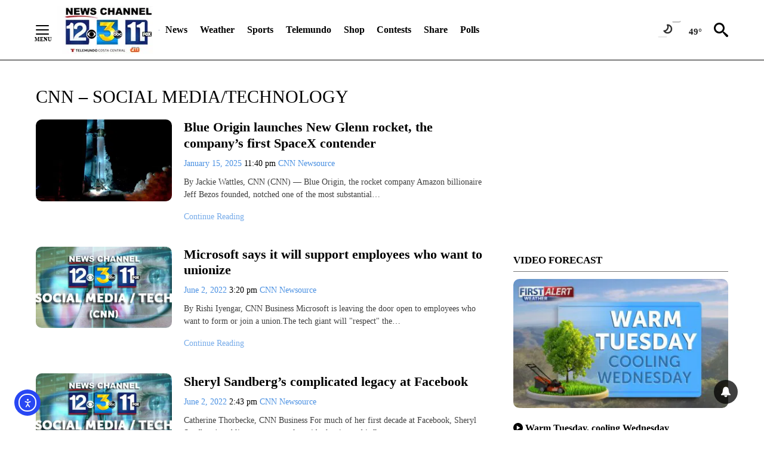

--- FILE ---
content_type: text/html; charset=UTF-8
request_url: https://keyt.com/category/news/money-and-business/cnn-social-media-technology/
body_size: 79141
content:
<!DOCTYPE html>
<html lang="en-US">
<head>
    <meta charset="UTF-8"><script type="text/javascript">(window.NREUM||(NREUM={})).init={ajax:{deny_list:["bam.nr-data.net"]},feature_flags:["soft_nav"]};(window.NREUM||(NREUM={})).loader_config={licenseKey:"NRJS-a2699dd83e955efc2bf",applicationID:"616955319",browserID:"616981130"};;/*! For license information please see nr-loader-rum-1.308.0.min.js.LICENSE.txt */
(()=>{var e,t,r={163:(e,t,r)=>{"use strict";r.d(t,{j:()=>E});var n=r(384),i=r(1741);var a=r(2555);r(860).K7.genericEvents;const s="experimental.resources",o="register",c=e=>{if(!e||"string"!=typeof e)return!1;try{document.createDocumentFragment().querySelector(e)}catch{return!1}return!0};var d=r(2614),u=r(944),l=r(8122);const f="[data-nr-mask]",g=e=>(0,l.a)(e,(()=>{const e={feature_flags:[],experimental:{allow_registered_children:!1,resources:!1},mask_selector:"*",block_selector:"[data-nr-block]",mask_input_options:{color:!1,date:!1,"datetime-local":!1,email:!1,month:!1,number:!1,range:!1,search:!1,tel:!1,text:!1,time:!1,url:!1,week:!1,textarea:!1,select:!1,password:!0}};return{ajax:{deny_list:void 0,block_internal:!0,enabled:!0,autoStart:!0},api:{get allow_registered_children(){return e.feature_flags.includes(o)||e.experimental.allow_registered_children},set allow_registered_children(t){e.experimental.allow_registered_children=t},duplicate_registered_data:!1},browser_consent_mode:{enabled:!1},distributed_tracing:{enabled:void 0,exclude_newrelic_header:void 0,cors_use_newrelic_header:void 0,cors_use_tracecontext_headers:void 0,allowed_origins:void 0},get feature_flags(){return e.feature_flags},set feature_flags(t){e.feature_flags=t},generic_events:{enabled:!0,autoStart:!0},harvest:{interval:30},jserrors:{enabled:!0,autoStart:!0},logging:{enabled:!0,autoStart:!0},metrics:{enabled:!0,autoStart:!0},obfuscate:void 0,page_action:{enabled:!0},page_view_event:{enabled:!0,autoStart:!0},page_view_timing:{enabled:!0,autoStart:!0},performance:{capture_marks:!1,capture_measures:!1,capture_detail:!0,resources:{get enabled(){return e.feature_flags.includes(s)||e.experimental.resources},set enabled(t){e.experimental.resources=t},asset_types:[],first_party_domains:[],ignore_newrelic:!0}},privacy:{cookies_enabled:!0},proxy:{assets:void 0,beacon:void 0},session:{expiresMs:d.wk,inactiveMs:d.BB},session_replay:{autoStart:!0,enabled:!1,preload:!1,sampling_rate:10,error_sampling_rate:100,collect_fonts:!1,inline_images:!1,fix_stylesheets:!0,mask_all_inputs:!0,get mask_text_selector(){return e.mask_selector},set mask_text_selector(t){c(t)?e.mask_selector="".concat(t,",").concat(f):""===t||null===t?e.mask_selector=f:(0,u.R)(5,t)},get block_class(){return"nr-block"},get ignore_class(){return"nr-ignore"},get mask_text_class(){return"nr-mask"},get block_selector(){return e.block_selector},set block_selector(t){c(t)?e.block_selector+=",".concat(t):""!==t&&(0,u.R)(6,t)},get mask_input_options(){return e.mask_input_options},set mask_input_options(t){t&&"object"==typeof t?e.mask_input_options={...t,password:!0}:(0,u.R)(7,t)}},session_trace:{enabled:!0,autoStart:!0},soft_navigations:{enabled:!0,autoStart:!0},spa:{enabled:!0,autoStart:!0},ssl:void 0,user_actions:{enabled:!0,elementAttributes:["id","className","tagName","type"]}}})());var p=r(6154),m=r(9324);let h=0;const v={buildEnv:m.F3,distMethod:m.Xs,version:m.xv,originTime:p.WN},b={consented:!1},y={appMetadata:{},get consented(){return this.session?.state?.consent||b.consented},set consented(e){b.consented=e},customTransaction:void 0,denyList:void 0,disabled:!1,harvester:void 0,isolatedBacklog:!1,isRecording:!1,loaderType:void 0,maxBytes:3e4,obfuscator:void 0,onerror:void 0,ptid:void 0,releaseIds:{},session:void 0,timeKeeper:void 0,registeredEntities:[],jsAttributesMetadata:{bytes:0},get harvestCount(){return++h}},_=e=>{const t=(0,l.a)(e,y),r=Object.keys(v).reduce((e,t)=>(e[t]={value:v[t],writable:!1,configurable:!0,enumerable:!0},e),{});return Object.defineProperties(t,r)};var w=r(5701);const x=e=>{const t=e.startsWith("http");e+="/",r.p=t?e:"https://"+e};var R=r(7836),k=r(3241);const A={accountID:void 0,trustKey:void 0,agentID:void 0,licenseKey:void 0,applicationID:void 0,xpid:void 0},S=e=>(0,l.a)(e,A),T=new Set;function E(e,t={},r,s){let{init:o,info:c,loader_config:d,runtime:u={},exposed:l=!0}=t;if(!c){const e=(0,n.pV)();o=e.init,c=e.info,d=e.loader_config}e.init=g(o||{}),e.loader_config=S(d||{}),c.jsAttributes??={},p.bv&&(c.jsAttributes.isWorker=!0),e.info=(0,a.D)(c);const f=e.init,m=[c.beacon,c.errorBeacon];T.has(e.agentIdentifier)||(f.proxy.assets&&(x(f.proxy.assets),m.push(f.proxy.assets)),f.proxy.beacon&&m.push(f.proxy.beacon),e.beacons=[...m],function(e){const t=(0,n.pV)();Object.getOwnPropertyNames(i.W.prototype).forEach(r=>{const n=i.W.prototype[r];if("function"!=typeof n||"constructor"===n)return;let a=t[r];e[r]&&!1!==e.exposed&&"micro-agent"!==e.runtime?.loaderType&&(t[r]=(...t)=>{const n=e[r](...t);return a?a(...t):n})})}(e),(0,n.US)("activatedFeatures",w.B)),u.denyList=[...f.ajax.deny_list||[],...f.ajax.block_internal?m:[]],u.ptid=e.agentIdentifier,u.loaderType=r,e.runtime=_(u),T.has(e.agentIdentifier)||(e.ee=R.ee.get(e.agentIdentifier),e.exposed=l,(0,k.W)({agentIdentifier:e.agentIdentifier,drained:!!w.B?.[e.agentIdentifier],type:"lifecycle",name:"initialize",feature:void 0,data:e.config})),T.add(e.agentIdentifier)}},384:(e,t,r)=>{"use strict";r.d(t,{NT:()=>s,US:()=>u,Zm:()=>o,bQ:()=>d,dV:()=>c,pV:()=>l});var n=r(6154),i=r(1863),a=r(1910);const s={beacon:"bam.nr-data.net",errorBeacon:"bam.nr-data.net"};function o(){return n.gm.NREUM||(n.gm.NREUM={}),void 0===n.gm.newrelic&&(n.gm.newrelic=n.gm.NREUM),n.gm.NREUM}function c(){let e=o();return e.o||(e.o={ST:n.gm.setTimeout,SI:n.gm.setImmediate||n.gm.setInterval,CT:n.gm.clearTimeout,XHR:n.gm.XMLHttpRequest,REQ:n.gm.Request,EV:n.gm.Event,PR:n.gm.Promise,MO:n.gm.MutationObserver,FETCH:n.gm.fetch,WS:n.gm.WebSocket},(0,a.i)(...Object.values(e.o))),e}function d(e,t){let r=o();r.initializedAgents??={},t.initializedAt={ms:(0,i.t)(),date:new Date},r.initializedAgents[e]=t}function u(e,t){o()[e]=t}function l(){return function(){let e=o();const t=e.info||{};e.info={beacon:s.beacon,errorBeacon:s.errorBeacon,...t}}(),function(){let e=o();const t=e.init||{};e.init={...t}}(),c(),function(){let e=o();const t=e.loader_config||{};e.loader_config={...t}}(),o()}},782:(e,t,r)=>{"use strict";r.d(t,{T:()=>n});const n=r(860).K7.pageViewTiming},860:(e,t,r)=>{"use strict";r.d(t,{$J:()=>u,K7:()=>c,P3:()=>d,XX:()=>i,Yy:()=>o,df:()=>a,qY:()=>n,v4:()=>s});const n="events",i="jserrors",a="browser/blobs",s="rum",o="browser/logs",c={ajax:"ajax",genericEvents:"generic_events",jserrors:i,logging:"logging",metrics:"metrics",pageAction:"page_action",pageViewEvent:"page_view_event",pageViewTiming:"page_view_timing",sessionReplay:"session_replay",sessionTrace:"session_trace",softNav:"soft_navigations",spa:"spa"},d={[c.pageViewEvent]:1,[c.pageViewTiming]:2,[c.metrics]:3,[c.jserrors]:4,[c.spa]:5,[c.ajax]:6,[c.sessionTrace]:7,[c.softNav]:8,[c.sessionReplay]:9,[c.logging]:10,[c.genericEvents]:11},u={[c.pageViewEvent]:s,[c.pageViewTiming]:n,[c.ajax]:n,[c.spa]:n,[c.softNav]:n,[c.metrics]:i,[c.jserrors]:i,[c.sessionTrace]:a,[c.sessionReplay]:a,[c.logging]:o,[c.genericEvents]:"ins"}},944:(e,t,r)=>{"use strict";r.d(t,{R:()=>i});var n=r(3241);function i(e,t){"function"==typeof console.debug&&(console.debug("New Relic Warning: https://github.com/newrelic/newrelic-browser-agent/blob/main/docs/warning-codes.md#".concat(e),t),(0,n.W)({agentIdentifier:null,drained:null,type:"data",name:"warn",feature:"warn",data:{code:e,secondary:t}}))}},1687:(e,t,r)=>{"use strict";r.d(t,{Ak:()=>d,Ze:()=>f,x3:()=>u});var n=r(3241),i=r(7836),a=r(3606),s=r(860),o=r(2646);const c={};function d(e,t){const r={staged:!1,priority:s.P3[t]||0};l(e),c[e].get(t)||c[e].set(t,r)}function u(e,t){e&&c[e]&&(c[e].get(t)&&c[e].delete(t),p(e,t,!1),c[e].size&&g(e))}function l(e){if(!e)throw new Error("agentIdentifier required");c[e]||(c[e]=new Map)}function f(e="",t="feature",r=!1){if(l(e),!e||!c[e].get(t)||r)return p(e,t);c[e].get(t).staged=!0,g(e)}function g(e){const t=Array.from(c[e]);t.every(([e,t])=>t.staged)&&(t.sort((e,t)=>e[1].priority-t[1].priority),t.forEach(([t])=>{c[e].delete(t),p(e,t)}))}function p(e,t,r=!0){const s=e?i.ee.get(e):i.ee,c=a.i.handlers;if(!s.aborted&&s.backlog&&c){if((0,n.W)({agentIdentifier:e,type:"lifecycle",name:"drain",feature:t}),r){const e=s.backlog[t],r=c[t];if(r){for(let t=0;e&&t<e.length;++t)m(e[t],r);Object.entries(r).forEach(([e,t])=>{Object.values(t||{}).forEach(t=>{t[0]?.on&&t[0]?.context()instanceof o.y&&t[0].on(e,t[1])})})}}s.isolatedBacklog||delete c[t],s.backlog[t]=null,s.emit("drain-"+t,[])}}function m(e,t){var r=e[1];Object.values(t[r]||{}).forEach(t=>{var r=e[0];if(t[0]===r){var n=t[1],i=e[3],a=e[2];n.apply(i,a)}})}},1738:(e,t,r)=>{"use strict";r.d(t,{U:()=>g,Y:()=>f});var n=r(3241),i=r(9908),a=r(1863),s=r(944),o=r(5701),c=r(3969),d=r(8362),u=r(860),l=r(4261);function f(e,t,r,a){const f=a||r;!f||f[e]&&f[e]!==d.d.prototype[e]||(f[e]=function(){(0,i.p)(c.xV,["API/"+e+"/called"],void 0,u.K7.metrics,r.ee),(0,n.W)({agentIdentifier:r.agentIdentifier,drained:!!o.B?.[r.agentIdentifier],type:"data",name:"api",feature:l.Pl+e,data:{}});try{return t.apply(this,arguments)}catch(e){(0,s.R)(23,e)}})}function g(e,t,r,n,s){const o=e.info;null===r?delete o.jsAttributes[t]:o.jsAttributes[t]=r,(s||null===r)&&(0,i.p)(l.Pl+n,[(0,a.t)(),t,r],void 0,"session",e.ee)}},1741:(e,t,r)=>{"use strict";r.d(t,{W:()=>a});var n=r(944),i=r(4261);class a{#e(e,...t){if(this[e]!==a.prototype[e])return this[e](...t);(0,n.R)(35,e)}addPageAction(e,t){return this.#e(i.hG,e,t)}register(e){return this.#e(i.eY,e)}recordCustomEvent(e,t){return this.#e(i.fF,e,t)}setPageViewName(e,t){return this.#e(i.Fw,e,t)}setCustomAttribute(e,t,r){return this.#e(i.cD,e,t,r)}noticeError(e,t){return this.#e(i.o5,e,t)}setUserId(e,t=!1){return this.#e(i.Dl,e,t)}setApplicationVersion(e){return this.#e(i.nb,e)}setErrorHandler(e){return this.#e(i.bt,e)}addRelease(e,t){return this.#e(i.k6,e,t)}log(e,t){return this.#e(i.$9,e,t)}start(){return this.#e(i.d3)}finished(e){return this.#e(i.BL,e)}recordReplay(){return this.#e(i.CH)}pauseReplay(){return this.#e(i.Tb)}addToTrace(e){return this.#e(i.U2,e)}setCurrentRouteName(e){return this.#e(i.PA,e)}interaction(e){return this.#e(i.dT,e)}wrapLogger(e,t,r){return this.#e(i.Wb,e,t,r)}measure(e,t){return this.#e(i.V1,e,t)}consent(e){return this.#e(i.Pv,e)}}},1863:(e,t,r)=>{"use strict";function n(){return Math.floor(performance.now())}r.d(t,{t:()=>n})},1910:(e,t,r)=>{"use strict";r.d(t,{i:()=>a});var n=r(944);const i=new Map;function a(...e){return e.every(e=>{if(i.has(e))return i.get(e);const t="function"==typeof e?e.toString():"",r=t.includes("[native code]"),a=t.includes("nrWrapper");return r||a||(0,n.R)(64,e?.name||t),i.set(e,r),r})}},2555:(e,t,r)=>{"use strict";r.d(t,{D:()=>o,f:()=>s});var n=r(384),i=r(8122);const a={beacon:n.NT.beacon,errorBeacon:n.NT.errorBeacon,licenseKey:void 0,applicationID:void 0,sa:void 0,queueTime:void 0,applicationTime:void 0,ttGuid:void 0,user:void 0,account:void 0,product:void 0,extra:void 0,jsAttributes:{},userAttributes:void 0,atts:void 0,transactionName:void 0,tNamePlain:void 0};function s(e){try{return!!e.licenseKey&&!!e.errorBeacon&&!!e.applicationID}catch(e){return!1}}const o=e=>(0,i.a)(e,a)},2614:(e,t,r)=>{"use strict";r.d(t,{BB:()=>s,H3:()=>n,g:()=>d,iL:()=>c,tS:()=>o,uh:()=>i,wk:()=>a});const n="NRBA",i="SESSION",a=144e5,s=18e5,o={STARTED:"session-started",PAUSE:"session-pause",RESET:"session-reset",RESUME:"session-resume",UPDATE:"session-update"},c={SAME_TAB:"same-tab",CROSS_TAB:"cross-tab"},d={OFF:0,FULL:1,ERROR:2}},2646:(e,t,r)=>{"use strict";r.d(t,{y:()=>n});class n{constructor(e){this.contextId=e}}},2843:(e,t,r)=>{"use strict";r.d(t,{G:()=>a,u:()=>i});var n=r(3878);function i(e,t=!1,r,i){(0,n.DD)("visibilitychange",function(){if(t)return void("hidden"===document.visibilityState&&e());e(document.visibilityState)},r,i)}function a(e,t,r){(0,n.sp)("pagehide",e,t,r)}},3241:(e,t,r)=>{"use strict";r.d(t,{W:()=>a});var n=r(6154);const i="newrelic";function a(e={}){try{n.gm.dispatchEvent(new CustomEvent(i,{detail:e}))}catch(e){}}},3606:(e,t,r)=>{"use strict";r.d(t,{i:()=>a});var n=r(9908);a.on=s;var i=a.handlers={};function a(e,t,r,a){s(a||n.d,i,e,t,r)}function s(e,t,r,i,a){a||(a="feature"),e||(e=n.d);var s=t[a]=t[a]||{};(s[r]=s[r]||[]).push([e,i])}},3878:(e,t,r)=>{"use strict";function n(e,t){return{capture:e,passive:!1,signal:t}}function i(e,t,r=!1,i){window.addEventListener(e,t,n(r,i))}function a(e,t,r=!1,i){document.addEventListener(e,t,n(r,i))}r.d(t,{DD:()=>a,jT:()=>n,sp:()=>i})},3969:(e,t,r)=>{"use strict";r.d(t,{TZ:()=>n,XG:()=>o,rs:()=>i,xV:()=>s,z_:()=>a});const n=r(860).K7.metrics,i="sm",a="cm",s="storeSupportabilityMetrics",o="storeEventMetrics"},4234:(e,t,r)=>{"use strict";r.d(t,{W:()=>a});var n=r(7836),i=r(1687);class a{constructor(e,t){this.agentIdentifier=e,this.ee=n.ee.get(e),this.featureName=t,this.blocked=!1}deregisterDrain(){(0,i.x3)(this.agentIdentifier,this.featureName)}}},4261:(e,t,r)=>{"use strict";r.d(t,{$9:()=>d,BL:()=>o,CH:()=>g,Dl:()=>_,Fw:()=>y,PA:()=>h,Pl:()=>n,Pv:()=>k,Tb:()=>l,U2:()=>a,V1:()=>R,Wb:()=>x,bt:()=>b,cD:()=>v,d3:()=>w,dT:()=>c,eY:()=>p,fF:()=>f,hG:()=>i,k6:()=>s,nb:()=>m,o5:()=>u});const n="api-",i="addPageAction",a="addToTrace",s="addRelease",o="finished",c="interaction",d="log",u="noticeError",l="pauseReplay",f="recordCustomEvent",g="recordReplay",p="register",m="setApplicationVersion",h="setCurrentRouteName",v="setCustomAttribute",b="setErrorHandler",y="setPageViewName",_="setUserId",w="start",x="wrapLogger",R="measure",k="consent"},5289:(e,t,r)=>{"use strict";r.d(t,{GG:()=>s,Qr:()=>c,sB:()=>o});var n=r(3878),i=r(6389);function a(){return"undefined"==typeof document||"complete"===document.readyState}function s(e,t){if(a())return e();const r=(0,i.J)(e),s=setInterval(()=>{a()&&(clearInterval(s),r())},500);(0,n.sp)("load",r,t)}function o(e){if(a())return e();(0,n.DD)("DOMContentLoaded",e)}function c(e){if(a())return e();(0,n.sp)("popstate",e)}},5607:(e,t,r)=>{"use strict";r.d(t,{W:()=>n});const n=(0,r(9566).bz)()},5701:(e,t,r)=>{"use strict";r.d(t,{B:()=>a,t:()=>s});var n=r(3241);const i=new Set,a={};function s(e,t){const r=t.agentIdentifier;a[r]??={},e&&"object"==typeof e&&(i.has(r)||(t.ee.emit("rumresp",[e]),a[r]=e,i.add(r),(0,n.W)({agentIdentifier:r,loaded:!0,drained:!0,type:"lifecycle",name:"load",feature:void 0,data:e})))}},6154:(e,t,r)=>{"use strict";r.d(t,{OF:()=>c,RI:()=>i,WN:()=>u,bv:()=>a,eN:()=>l,gm:()=>s,mw:()=>o,sb:()=>d});var n=r(1863);const i="undefined"!=typeof window&&!!window.document,a="undefined"!=typeof WorkerGlobalScope&&("undefined"!=typeof self&&self instanceof WorkerGlobalScope&&self.navigator instanceof WorkerNavigator||"undefined"!=typeof globalThis&&globalThis instanceof WorkerGlobalScope&&globalThis.navigator instanceof WorkerNavigator),s=i?window:"undefined"!=typeof WorkerGlobalScope&&("undefined"!=typeof self&&self instanceof WorkerGlobalScope&&self||"undefined"!=typeof globalThis&&globalThis instanceof WorkerGlobalScope&&globalThis),o=Boolean("hidden"===s?.document?.visibilityState),c=/iPad|iPhone|iPod/.test(s.navigator?.userAgent),d=c&&"undefined"==typeof SharedWorker,u=((()=>{const e=s.navigator?.userAgent?.match(/Firefox[/\s](\d+\.\d+)/);Array.isArray(e)&&e.length>=2&&e[1]})(),Date.now()-(0,n.t)()),l=()=>"undefined"!=typeof PerformanceNavigationTiming&&s?.performance?.getEntriesByType("navigation")?.[0]?.responseStart},6389:(e,t,r)=>{"use strict";function n(e,t=500,r={}){const n=r?.leading||!1;let i;return(...r)=>{n&&void 0===i&&(e.apply(this,r),i=setTimeout(()=>{i=clearTimeout(i)},t)),n||(clearTimeout(i),i=setTimeout(()=>{e.apply(this,r)},t))}}function i(e){let t=!1;return(...r)=>{t||(t=!0,e.apply(this,r))}}r.d(t,{J:()=>i,s:()=>n})},6630:(e,t,r)=>{"use strict";r.d(t,{T:()=>n});const n=r(860).K7.pageViewEvent},7699:(e,t,r)=>{"use strict";r.d(t,{It:()=>a,KC:()=>o,No:()=>i,qh:()=>s});var n=r(860);const i=16e3,a=1e6,s="SESSION_ERROR",o={[n.K7.logging]:!0,[n.K7.genericEvents]:!1,[n.K7.jserrors]:!1,[n.K7.ajax]:!1}},7836:(e,t,r)=>{"use strict";r.d(t,{P:()=>o,ee:()=>c});var n=r(384),i=r(8990),a=r(2646),s=r(5607);const o="nr@context:".concat(s.W),c=function e(t,r){var n={},s={},u={},l=!1;try{l=16===r.length&&d.initializedAgents?.[r]?.runtime.isolatedBacklog}catch(e){}var f={on:p,addEventListener:p,removeEventListener:function(e,t){var r=n[e];if(!r)return;for(var i=0;i<r.length;i++)r[i]===t&&r.splice(i,1)},emit:function(e,r,n,i,a){!1!==a&&(a=!0);if(c.aborted&&!i)return;t&&a&&t.emit(e,r,n);var o=g(n);m(e).forEach(e=>{e.apply(o,r)});var d=v()[s[e]];d&&d.push([f,e,r,o]);return o},get:h,listeners:m,context:g,buffer:function(e,t){const r=v();if(t=t||"feature",f.aborted)return;Object.entries(e||{}).forEach(([e,n])=>{s[n]=t,t in r||(r[t]=[])})},abort:function(){f._aborted=!0,Object.keys(f.backlog).forEach(e=>{delete f.backlog[e]})},isBuffering:function(e){return!!v()[s[e]]},debugId:r,backlog:l?{}:t&&"object"==typeof t.backlog?t.backlog:{},isolatedBacklog:l};return Object.defineProperty(f,"aborted",{get:()=>{let e=f._aborted||!1;return e||(t&&(e=t.aborted),e)}}),f;function g(e){return e&&e instanceof a.y?e:e?(0,i.I)(e,o,()=>new a.y(o)):new a.y(o)}function p(e,t){n[e]=m(e).concat(t)}function m(e){return n[e]||[]}function h(t){return u[t]=u[t]||e(f,t)}function v(){return f.backlog}}(void 0,"globalEE"),d=(0,n.Zm)();d.ee||(d.ee=c)},8122:(e,t,r)=>{"use strict";r.d(t,{a:()=>i});var n=r(944);function i(e,t){try{if(!e||"object"!=typeof e)return(0,n.R)(3);if(!t||"object"!=typeof t)return(0,n.R)(4);const r=Object.create(Object.getPrototypeOf(t),Object.getOwnPropertyDescriptors(t)),a=0===Object.keys(r).length?e:r;for(let s in a)if(void 0!==e[s])try{if(null===e[s]){r[s]=null;continue}Array.isArray(e[s])&&Array.isArray(t[s])?r[s]=Array.from(new Set([...e[s],...t[s]])):"object"==typeof e[s]&&"object"==typeof t[s]?r[s]=i(e[s],t[s]):r[s]=e[s]}catch(e){r[s]||(0,n.R)(1,e)}return r}catch(e){(0,n.R)(2,e)}}},8362:(e,t,r)=>{"use strict";r.d(t,{d:()=>a});var n=r(9566),i=r(1741);class a extends i.W{agentIdentifier=(0,n.LA)(16)}},8374:(e,t,r)=>{r.nc=(()=>{try{return document?.currentScript?.nonce}catch(e){}return""})()},8990:(e,t,r)=>{"use strict";r.d(t,{I:()=>i});var n=Object.prototype.hasOwnProperty;function i(e,t,r){if(n.call(e,t))return e[t];var i=r();if(Object.defineProperty&&Object.keys)try{return Object.defineProperty(e,t,{value:i,writable:!0,enumerable:!1}),i}catch(e){}return e[t]=i,i}},9324:(e,t,r)=>{"use strict";r.d(t,{F3:()=>i,Xs:()=>a,xv:()=>n});const n="1.308.0",i="PROD",a="CDN"},9566:(e,t,r)=>{"use strict";r.d(t,{LA:()=>o,bz:()=>s});var n=r(6154);const i="xxxxxxxx-xxxx-4xxx-yxxx-xxxxxxxxxxxx";function a(e,t){return e?15&e[t]:16*Math.random()|0}function s(){const e=n.gm?.crypto||n.gm?.msCrypto;let t,r=0;return e&&e.getRandomValues&&(t=e.getRandomValues(new Uint8Array(30))),i.split("").map(e=>"x"===e?a(t,r++).toString(16):"y"===e?(3&a()|8).toString(16):e).join("")}function o(e){const t=n.gm?.crypto||n.gm?.msCrypto;let r,i=0;t&&t.getRandomValues&&(r=t.getRandomValues(new Uint8Array(e)));const s=[];for(var o=0;o<e;o++)s.push(a(r,i++).toString(16));return s.join("")}},9908:(e,t,r)=>{"use strict";r.d(t,{d:()=>n,p:()=>i});var n=r(7836).ee.get("handle");function i(e,t,r,i,a){a?(a.buffer([e],i),a.emit(e,t,r)):(n.buffer([e],i),n.emit(e,t,r))}}},n={};function i(e){var t=n[e];if(void 0!==t)return t.exports;var a=n[e]={exports:{}};return r[e](a,a.exports,i),a.exports}i.m=r,i.d=(e,t)=>{for(var r in t)i.o(t,r)&&!i.o(e,r)&&Object.defineProperty(e,r,{enumerable:!0,get:t[r]})},i.f={},i.e=e=>Promise.all(Object.keys(i.f).reduce((t,r)=>(i.f[r](e,t),t),[])),i.u=e=>"nr-rum-1.308.0.min.js",i.o=(e,t)=>Object.prototype.hasOwnProperty.call(e,t),e={},t="NRBA-1.308.0.PROD:",i.l=(r,n,a,s)=>{if(e[r])e[r].push(n);else{var o,c;if(void 0!==a)for(var d=document.getElementsByTagName("script"),u=0;u<d.length;u++){var l=d[u];if(l.getAttribute("src")==r||l.getAttribute("data-webpack")==t+a){o=l;break}}if(!o){c=!0;var f={296:"sha512-+MIMDsOcckGXa1EdWHqFNv7P+JUkd5kQwCBr3KE6uCvnsBNUrdSt4a/3/L4j4TxtnaMNjHpza2/erNQbpacJQA=="};(o=document.createElement("script")).charset="utf-8",i.nc&&o.setAttribute("nonce",i.nc),o.setAttribute("data-webpack",t+a),o.src=r,0!==o.src.indexOf(window.location.origin+"/")&&(o.crossOrigin="anonymous"),f[s]&&(o.integrity=f[s])}e[r]=[n];var g=(t,n)=>{o.onerror=o.onload=null,clearTimeout(p);var i=e[r];if(delete e[r],o.parentNode&&o.parentNode.removeChild(o),i&&i.forEach(e=>e(n)),t)return t(n)},p=setTimeout(g.bind(null,void 0,{type:"timeout",target:o}),12e4);o.onerror=g.bind(null,o.onerror),o.onload=g.bind(null,o.onload),c&&document.head.appendChild(o)}},i.r=e=>{"undefined"!=typeof Symbol&&Symbol.toStringTag&&Object.defineProperty(e,Symbol.toStringTag,{value:"Module"}),Object.defineProperty(e,"__esModule",{value:!0})},i.p="https://js-agent.newrelic.com/",(()=>{var e={374:0,840:0};i.f.j=(t,r)=>{var n=i.o(e,t)?e[t]:void 0;if(0!==n)if(n)r.push(n[2]);else{var a=new Promise((r,i)=>n=e[t]=[r,i]);r.push(n[2]=a);var s=i.p+i.u(t),o=new Error;i.l(s,r=>{if(i.o(e,t)&&(0!==(n=e[t])&&(e[t]=void 0),n)){var a=r&&("load"===r.type?"missing":r.type),s=r&&r.target&&r.target.src;o.message="Loading chunk "+t+" failed: ("+a+": "+s+")",o.name="ChunkLoadError",o.type=a,o.request=s,n[1](o)}},"chunk-"+t,t)}};var t=(t,r)=>{var n,a,[s,o,c]=r,d=0;if(s.some(t=>0!==e[t])){for(n in o)i.o(o,n)&&(i.m[n]=o[n]);if(c)c(i)}for(t&&t(r);d<s.length;d++)a=s[d],i.o(e,a)&&e[a]&&e[a][0](),e[a]=0},r=self["webpackChunk:NRBA-1.308.0.PROD"]=self["webpackChunk:NRBA-1.308.0.PROD"]||[];r.forEach(t.bind(null,0)),r.push=t.bind(null,r.push.bind(r))})(),(()=>{"use strict";i(8374);var e=i(8362),t=i(860);const r=Object.values(t.K7);var n=i(163);var a=i(9908),s=i(1863),o=i(4261),c=i(1738);var d=i(1687),u=i(4234),l=i(5289),f=i(6154),g=i(944),p=i(384);const m=e=>f.RI&&!0===e?.privacy.cookies_enabled;function h(e){return!!(0,p.dV)().o.MO&&m(e)&&!0===e?.session_trace.enabled}var v=i(6389),b=i(7699);class y extends u.W{constructor(e,t){super(e.agentIdentifier,t),this.agentRef=e,this.abortHandler=void 0,this.featAggregate=void 0,this.loadedSuccessfully=void 0,this.onAggregateImported=new Promise(e=>{this.loadedSuccessfully=e}),this.deferred=Promise.resolve(),!1===e.init[this.featureName].autoStart?this.deferred=new Promise((t,r)=>{this.ee.on("manual-start-all",(0,v.J)(()=>{(0,d.Ak)(e.agentIdentifier,this.featureName),t()}))}):(0,d.Ak)(e.agentIdentifier,t)}importAggregator(e,t,r={}){if(this.featAggregate)return;const n=async()=>{let n;await this.deferred;try{if(m(e.init)){const{setupAgentSession:t}=await i.e(296).then(i.bind(i,3305));n=t(e)}}catch(e){(0,g.R)(20,e),this.ee.emit("internal-error",[e]),(0,a.p)(b.qh,[e],void 0,this.featureName,this.ee)}try{if(!this.#t(this.featureName,n,e.init))return(0,d.Ze)(this.agentIdentifier,this.featureName),void this.loadedSuccessfully(!1);const{Aggregate:i}=await t();this.featAggregate=new i(e,r),e.runtime.harvester.initializedAggregates.push(this.featAggregate),this.loadedSuccessfully(!0)}catch(e){(0,g.R)(34,e),this.abortHandler?.(),(0,d.Ze)(this.agentIdentifier,this.featureName,!0),this.loadedSuccessfully(!1),this.ee&&this.ee.abort()}};f.RI?(0,l.GG)(()=>n(),!0):n()}#t(e,r,n){if(this.blocked)return!1;switch(e){case t.K7.sessionReplay:return h(n)&&!!r;case t.K7.sessionTrace:return!!r;default:return!0}}}var _=i(6630),w=i(2614),x=i(3241);class R extends y{static featureName=_.T;constructor(e){var t;super(e,_.T),this.setupInspectionEvents(e.agentIdentifier),t=e,(0,c.Y)(o.Fw,function(e,r){"string"==typeof e&&("/"!==e.charAt(0)&&(e="/"+e),t.runtime.customTransaction=(r||"http://custom.transaction")+e,(0,a.p)(o.Pl+o.Fw,[(0,s.t)()],void 0,void 0,t.ee))},t),this.importAggregator(e,()=>i.e(296).then(i.bind(i,3943)))}setupInspectionEvents(e){const t=(t,r)=>{t&&(0,x.W)({agentIdentifier:e,timeStamp:t.timeStamp,loaded:"complete"===t.target.readyState,type:"window",name:r,data:t.target.location+""})};(0,l.sB)(e=>{t(e,"DOMContentLoaded")}),(0,l.GG)(e=>{t(e,"load")}),(0,l.Qr)(e=>{t(e,"navigate")}),this.ee.on(w.tS.UPDATE,(t,r)=>{(0,x.W)({agentIdentifier:e,type:"lifecycle",name:"session",data:r})})}}class k extends e.d{constructor(e){var t;(super(),f.gm)?(this.features={},(0,p.bQ)(this.agentIdentifier,this),this.desiredFeatures=new Set(e.features||[]),this.desiredFeatures.add(R),(0,n.j)(this,e,e.loaderType||"agent"),t=this,(0,c.Y)(o.cD,function(e,r,n=!1){if("string"==typeof e){if(["string","number","boolean"].includes(typeof r)||null===r)return(0,c.U)(t,e,r,o.cD,n);(0,g.R)(40,typeof r)}else(0,g.R)(39,typeof e)},t),function(e){(0,c.Y)(o.Dl,function(t,r=!1){if("string"!=typeof t&&null!==t)return void(0,g.R)(41,typeof t);const n=e.info.jsAttributes["enduser.id"];r&&null!=n&&n!==t?(0,a.p)(o.Pl+"setUserIdAndResetSession",[t],void 0,"session",e.ee):(0,c.U)(e,"enduser.id",t,o.Dl,!0)},e)}(this),function(e){(0,c.Y)(o.nb,function(t){if("string"==typeof t||null===t)return(0,c.U)(e,"application.version",t,o.nb,!1);(0,g.R)(42,typeof t)},e)}(this),function(e){(0,c.Y)(o.d3,function(){e.ee.emit("manual-start-all")},e)}(this),function(e){(0,c.Y)(o.Pv,function(t=!0){if("boolean"==typeof t){if((0,a.p)(o.Pl+o.Pv,[t],void 0,"session",e.ee),e.runtime.consented=t,t){const t=e.features.page_view_event;t.onAggregateImported.then(e=>{const r=t.featAggregate;e&&!r.sentRum&&r.sendRum()})}}else(0,g.R)(65,typeof t)},e)}(this),this.run()):(0,g.R)(21)}get config(){return{info:this.info,init:this.init,loader_config:this.loader_config,runtime:this.runtime}}get api(){return this}run(){try{const e=function(e){const t={};return r.forEach(r=>{t[r]=!!e[r]?.enabled}),t}(this.init),n=[...this.desiredFeatures];n.sort((e,r)=>t.P3[e.featureName]-t.P3[r.featureName]),n.forEach(r=>{if(!e[r.featureName]&&r.featureName!==t.K7.pageViewEvent)return;if(r.featureName===t.K7.spa)return void(0,g.R)(67);const n=function(e){switch(e){case t.K7.ajax:return[t.K7.jserrors];case t.K7.sessionTrace:return[t.K7.ajax,t.K7.pageViewEvent];case t.K7.sessionReplay:return[t.K7.sessionTrace];case t.K7.pageViewTiming:return[t.K7.pageViewEvent];default:return[]}}(r.featureName).filter(e=>!(e in this.features));n.length>0&&(0,g.R)(36,{targetFeature:r.featureName,missingDependencies:n}),this.features[r.featureName]=new r(this)})}catch(e){(0,g.R)(22,e);for(const e in this.features)this.features[e].abortHandler?.();const t=(0,p.Zm)();delete t.initializedAgents[this.agentIdentifier]?.features,delete this.sharedAggregator;return t.ee.get(this.agentIdentifier).abort(),!1}}}var A=i(2843),S=i(782);class T extends y{static featureName=S.T;constructor(e){super(e,S.T),f.RI&&((0,A.u)(()=>(0,a.p)("docHidden",[(0,s.t)()],void 0,S.T,this.ee),!0),(0,A.G)(()=>(0,a.p)("winPagehide",[(0,s.t)()],void 0,S.T,this.ee)),this.importAggregator(e,()=>i.e(296).then(i.bind(i,2117))))}}var E=i(3969);class I extends y{static featureName=E.TZ;constructor(e){super(e,E.TZ),f.RI&&document.addEventListener("securitypolicyviolation",e=>{(0,a.p)(E.xV,["Generic/CSPViolation/Detected"],void 0,this.featureName,this.ee)}),this.importAggregator(e,()=>i.e(296).then(i.bind(i,9623)))}}new k({features:[R,T,I],loaderType:"lite"})})()})();</script>
    <meta name="viewport" content="width=device-width, initial-scale=1">
    <link rel="profile" href="http://gmpg.org/xfn/11">

    <meta name='robots' content='noindex, follow' />
	<style>img:is([sizes="auto" i], [sizes^="auto," i]) { contain-intrinsic-size: 3000px 1500px }</style>
	
	<!-- This site is optimized with the Yoast SEO Premium plugin v23.5 (Yoast SEO v25.8) - https://yoast.com/wordpress/plugins/seo/ -->
	<title>CNN – Social Media/Technology Archives | News Channel 3-12</title>
	<meta property="og:locale" content="en_US" />
	<meta property="og:type" content="article" />
	<meta property="og:title" content="CNN – Social Media/Technology Archives" />
	<meta property="og:url" content="https://keyt.com/category/news/money-and-business/cnn-social-media-technology/" />
	<meta property="og:site_name" content="News Channel 3-12" />
	<meta name="twitter:card" content="summary_large_image" />
	<meta name="twitter:site" content="@newschannel312" />
	<script type="application/ld+json" class="yoast-schema-graph">{"@context":"https://schema.org","@graph":[{"@type":"CollectionPage","@id":"https://keyt.com/category/news/money-and-business/cnn-social-media-technology/","url":"https://keyt.com/category/news/money-and-business/cnn-social-media-technology/","name":"CNN – Social Media/Technology Archives | News Channel 3-12","isPartOf":{"@id":"https://keyt.com/#website"},"primaryImageOfPage":{"@id":"https://keyt.com/category/news/money-and-business/cnn-social-media-technology/#primaryimage"},"image":{"@id":"https://keyt.com/category/news/money-and-business/cnn-social-media-technology/#primaryimage"},"thumbnailUrl":"https://keyt.b-cdn.net/2025/01/MGN_1280x960_50114P00-HSERC.jpg","breadcrumb":{"@id":"https://keyt.com/category/news/money-and-business/cnn-social-media-technology/#breadcrumb"},"inLanguage":"en-US"},{"@type":"ImageObject","inLanguage":"en-US","@id":"https://keyt.com/category/news/money-and-business/cnn-social-media-technology/#primaryimage","url":"https://keyt.b-cdn.net/2025/01/MGN_1280x960_50114P00-HSERC.jpg","contentUrl":"https://keyt.b-cdn.net/2025/01/MGN_1280x960_50114P00-HSERC.jpg","width":1280,"height":960,"caption":"Acquired Through MGN Online on 01/14/2025"},{"@type":"BreadcrumbList","@id":"https://keyt.com/category/news/money-and-business/cnn-social-media-technology/#breadcrumb","itemListElement":[{"@type":"ListItem","position":1,"name":"Home","item":"https://keyt.com/"},{"@type":"ListItem","position":2,"name":"News","item":"https://keyt.com/category/news/"},{"@type":"ListItem","position":3,"name":"Money and Business","item":"https://keyt.com/category/news/money-and-business/"},{"@type":"ListItem","position":4,"name":"CNN – Social Media/Technology"}]},{"@type":"WebSite","@id":"https://keyt.com/#website","url":"https://keyt.com/","name":"News Channel 3-12","description":"YourNewsChannel","publisher":{"@id":"https://keyt.com/#organization"},"potentialAction":[{"@type":"SearchAction","target":{"@type":"EntryPoint","urlTemplate":"https://keyt.com/?s={search_term_string}"},"query-input":{"@type":"PropertyValueSpecification","valueRequired":true,"valueName":"search_term_string"}}],"inLanguage":"en-US"},{"@type":"Organization","@id":"https://keyt.com/#organization","name":"#YourNewsChannel","url":"https://keyt.com/","logo":{"@type":"ImageObject","inLanguage":"en-US","@id":"https://keyt.com/#/schema/logo/image/","url":"https://keyt.b-cdn.net/2022/01/Tri_Logo_Jan2022.png","contentUrl":"https://keyt.b-cdn.net/2022/01/Tri_Logo_Jan2022.png","width":4500,"height":2250,"caption":"#YourNewsChannel"},"image":{"@id":"https://keyt.com/#/schema/logo/image/"},"sameAs":["https://www.facebook.com/newschannel312/","https://x.com/newschannel312"]}]}</script>
	<!-- / Yoast SEO Premium plugin. -->


<link rel='dns-prefetch' href='//cdn.elementor.com' />
<link rel='dns-prefetch' href='//cdnjs.cloudflare.com' />
<link rel='dns-prefetch' href='//keyt.com' />
<link rel='dns-prefetch' href='//www.googletagservices.com' />
<link rel="alternate" type="application/rss+xml" title="News Channel 3-12 &raquo; Feed" href="https://keyt.com/feed/" />
<link rel="alternate" type="application/rss+xml" title="News Channel 3-12 &raquo; Comments Feed" href="https://keyt.com/comments/feed/" />
<link rel="alternate" type="application/rss+xml" title="News Channel 3-12 &raquo; CNN – Social Media/Technology Category Feed" href="https://keyt.com/category/news/money-and-business/cnn-social-media-technology/feed/" />
<script type="text/javascript">
/* <![CDATA[ */
window._wpemojiSettings = {"baseUrl":"https:\/\/s.w.org\/images\/core\/emoji\/16.0.1\/72x72\/","ext":".png","svgUrl":"https:\/\/s.w.org\/images\/core\/emoji\/16.0.1\/svg\/","svgExt":".svg","source":{"concatemoji":"https:\/\/keyt.com\/wp-includes\/js\/wp-emoji-release.min.js?ver=6.8.2"}};
/*! This file is auto-generated */
!function(s,n){var o,i,e;function c(e){try{var t={supportTests:e,timestamp:(new Date).valueOf()};sessionStorage.setItem(o,JSON.stringify(t))}catch(e){}}function p(e,t,n){e.clearRect(0,0,e.canvas.width,e.canvas.height),e.fillText(t,0,0);var t=new Uint32Array(e.getImageData(0,0,e.canvas.width,e.canvas.height).data),a=(e.clearRect(0,0,e.canvas.width,e.canvas.height),e.fillText(n,0,0),new Uint32Array(e.getImageData(0,0,e.canvas.width,e.canvas.height).data));return t.every(function(e,t){return e===a[t]})}function u(e,t){e.clearRect(0,0,e.canvas.width,e.canvas.height),e.fillText(t,0,0);for(var n=e.getImageData(16,16,1,1),a=0;a<n.data.length;a++)if(0!==n.data[a])return!1;return!0}function f(e,t,n,a){switch(t){case"flag":return n(e,"\ud83c\udff3\ufe0f\u200d\u26a7\ufe0f","\ud83c\udff3\ufe0f\u200b\u26a7\ufe0f")?!1:!n(e,"\ud83c\udde8\ud83c\uddf6","\ud83c\udde8\u200b\ud83c\uddf6")&&!n(e,"\ud83c\udff4\udb40\udc67\udb40\udc62\udb40\udc65\udb40\udc6e\udb40\udc67\udb40\udc7f","\ud83c\udff4\u200b\udb40\udc67\u200b\udb40\udc62\u200b\udb40\udc65\u200b\udb40\udc6e\u200b\udb40\udc67\u200b\udb40\udc7f");case"emoji":return!a(e,"\ud83e\udedf")}return!1}function g(e,t,n,a){var r="undefined"!=typeof WorkerGlobalScope&&self instanceof WorkerGlobalScope?new OffscreenCanvas(300,150):s.createElement("canvas"),o=r.getContext("2d",{willReadFrequently:!0}),i=(o.textBaseline="top",o.font="600 32px Arial",{});return e.forEach(function(e){i[e]=t(o,e,n,a)}),i}function t(e){var t=s.createElement("script");t.src=e,t.defer=!0,s.head.appendChild(t)}"undefined"!=typeof Promise&&(o="wpEmojiSettingsSupports",i=["flag","emoji"],n.supports={everything:!0,everythingExceptFlag:!0},e=new Promise(function(e){s.addEventListener("DOMContentLoaded",e,{once:!0})}),new Promise(function(t){var n=function(){try{var e=JSON.parse(sessionStorage.getItem(o));if("object"==typeof e&&"number"==typeof e.timestamp&&(new Date).valueOf()<e.timestamp+604800&&"object"==typeof e.supportTests)return e.supportTests}catch(e){}return null}();if(!n){if("undefined"!=typeof Worker&&"undefined"!=typeof OffscreenCanvas&&"undefined"!=typeof URL&&URL.createObjectURL&&"undefined"!=typeof Blob)try{var e="postMessage("+g.toString()+"("+[JSON.stringify(i),f.toString(),p.toString(),u.toString()].join(",")+"));",a=new Blob([e],{type:"text/javascript"}),r=new Worker(URL.createObjectURL(a),{name:"wpTestEmojiSupports"});return void(r.onmessage=function(e){c(n=e.data),r.terminate(),t(n)})}catch(e){}c(n=g(i,f,p,u))}t(n)}).then(function(e){for(var t in e)n.supports[t]=e[t],n.supports.everything=n.supports.everything&&n.supports[t],"flag"!==t&&(n.supports.everythingExceptFlag=n.supports.everythingExceptFlag&&n.supports[t]);n.supports.everythingExceptFlag=n.supports.everythingExceptFlag&&!n.supports.flag,n.DOMReady=!1,n.readyCallback=function(){n.DOMReady=!0}}).then(function(){return e}).then(function(){var e;n.supports.everything||(n.readyCallback(),(e=n.source||{}).concatemoji?t(e.concatemoji):e.wpemoji&&e.twemoji&&(t(e.twemoji),t(e.wpemoji)))}))}((window,document),window._wpemojiSettings);
/* ]]> */
</script>
<style id='wp-emoji-styles-inline-css' type='text/css'>

	img.wp-smiley, img.emoji {
		display: inline !important;
		border: none !important;
		box-shadow: none !important;
		height: 1em !important;
		width: 1em !important;
		margin: 0 0.07em !important;
		vertical-align: -0.1em !important;
		background: none !important;
		padding: 0 !important;
	}
</style>
<link rel='stylesheet' id='wp-block-library-css' href='https://keyt.com/wp-includes/css/dist/block-library/style.min.css?ver=6.8.2' type='text/css' media='all' />
<style id='classic-theme-styles-inline-css' type='text/css'>
/*! This file is auto-generated */
.wp-block-button__link{color:#fff;background-color:#32373c;border-radius:9999px;box-shadow:none;text-decoration:none;padding:calc(.667em + 2px) calc(1.333em + 2px);font-size:1.125em}.wp-block-file__button{background:#32373c;color:#fff;text-decoration:none}
</style>
<style id='global-styles-inline-css' type='text/css'>
:root{--wp--preset--aspect-ratio--square: 1;--wp--preset--aspect-ratio--4-3: 4/3;--wp--preset--aspect-ratio--3-4: 3/4;--wp--preset--aspect-ratio--3-2: 3/2;--wp--preset--aspect-ratio--2-3: 2/3;--wp--preset--aspect-ratio--16-9: 16/9;--wp--preset--aspect-ratio--9-16: 9/16;--wp--preset--color--black: #000000;--wp--preset--color--cyan-bluish-gray: #abb8c3;--wp--preset--color--white: #ffffff;--wp--preset--color--pale-pink: #f78da7;--wp--preset--color--vivid-red: #cf2e2e;--wp--preset--color--luminous-vivid-orange: #ff6900;--wp--preset--color--luminous-vivid-amber: #fcb900;--wp--preset--color--light-green-cyan: #7bdcb5;--wp--preset--color--vivid-green-cyan: #00d084;--wp--preset--color--pale-cyan-blue: #8ed1fc;--wp--preset--color--vivid-cyan-blue: #0693e3;--wp--preset--color--vivid-purple: #9b51e0;--wp--preset--gradient--vivid-cyan-blue-to-vivid-purple: linear-gradient(135deg,rgba(6,147,227,1) 0%,rgb(155,81,224) 100%);--wp--preset--gradient--light-green-cyan-to-vivid-green-cyan: linear-gradient(135deg,rgb(122,220,180) 0%,rgb(0,208,130) 100%);--wp--preset--gradient--luminous-vivid-amber-to-luminous-vivid-orange: linear-gradient(135deg,rgba(252,185,0,1) 0%,rgba(255,105,0,1) 100%);--wp--preset--gradient--luminous-vivid-orange-to-vivid-red: linear-gradient(135deg,rgba(255,105,0,1) 0%,rgb(207,46,46) 100%);--wp--preset--gradient--very-light-gray-to-cyan-bluish-gray: linear-gradient(135deg,rgb(238,238,238) 0%,rgb(169,184,195) 100%);--wp--preset--gradient--cool-to-warm-spectrum: linear-gradient(135deg,rgb(74,234,220) 0%,rgb(151,120,209) 20%,rgb(207,42,186) 40%,rgb(238,44,130) 60%,rgb(251,105,98) 80%,rgb(254,248,76) 100%);--wp--preset--gradient--blush-light-purple: linear-gradient(135deg,rgb(255,206,236) 0%,rgb(152,150,240) 100%);--wp--preset--gradient--blush-bordeaux: linear-gradient(135deg,rgb(254,205,165) 0%,rgb(254,45,45) 50%,rgb(107,0,62) 100%);--wp--preset--gradient--luminous-dusk: linear-gradient(135deg,rgb(255,203,112) 0%,rgb(199,81,192) 50%,rgb(65,88,208) 100%);--wp--preset--gradient--pale-ocean: linear-gradient(135deg,rgb(255,245,203) 0%,rgb(182,227,212) 50%,rgb(51,167,181) 100%);--wp--preset--gradient--electric-grass: linear-gradient(135deg,rgb(202,248,128) 0%,rgb(113,206,126) 100%);--wp--preset--gradient--midnight: linear-gradient(135deg,rgb(2,3,129) 0%,rgb(40,116,252) 100%);--wp--preset--font-size--small: 13px;--wp--preset--font-size--medium: 20px;--wp--preset--font-size--large: 36px;--wp--preset--font-size--x-large: 42px;--wp--preset--spacing--20: 0.44rem;--wp--preset--spacing--30: 0.67rem;--wp--preset--spacing--40: 1rem;--wp--preset--spacing--50: 1.5rem;--wp--preset--spacing--60: 2.25rem;--wp--preset--spacing--70: 3.38rem;--wp--preset--spacing--80: 5.06rem;--wp--preset--shadow--natural: 6px 6px 9px rgba(0, 0, 0, 0.2);--wp--preset--shadow--deep: 12px 12px 50px rgba(0, 0, 0, 0.4);--wp--preset--shadow--sharp: 6px 6px 0px rgba(0, 0, 0, 0.2);--wp--preset--shadow--outlined: 6px 6px 0px -3px rgba(255, 255, 255, 1), 6px 6px rgba(0, 0, 0, 1);--wp--preset--shadow--crisp: 6px 6px 0px rgba(0, 0, 0, 1);}:where(.is-layout-flex){gap: 0.5em;}:where(.is-layout-grid){gap: 0.5em;}body .is-layout-flex{display: flex;}.is-layout-flex{flex-wrap: wrap;align-items: center;}.is-layout-flex > :is(*, div){margin: 0;}body .is-layout-grid{display: grid;}.is-layout-grid > :is(*, div){margin: 0;}:where(.wp-block-columns.is-layout-flex){gap: 2em;}:where(.wp-block-columns.is-layout-grid){gap: 2em;}:where(.wp-block-post-template.is-layout-flex){gap: 1.25em;}:where(.wp-block-post-template.is-layout-grid){gap: 1.25em;}.has-black-color{color: var(--wp--preset--color--black) !important;}.has-cyan-bluish-gray-color{color: var(--wp--preset--color--cyan-bluish-gray) !important;}.has-white-color{color: var(--wp--preset--color--white) !important;}.has-pale-pink-color{color: var(--wp--preset--color--pale-pink) !important;}.has-vivid-red-color{color: var(--wp--preset--color--vivid-red) !important;}.has-luminous-vivid-orange-color{color: var(--wp--preset--color--luminous-vivid-orange) !important;}.has-luminous-vivid-amber-color{color: var(--wp--preset--color--luminous-vivid-amber) !important;}.has-light-green-cyan-color{color: var(--wp--preset--color--light-green-cyan) !important;}.has-vivid-green-cyan-color{color: var(--wp--preset--color--vivid-green-cyan) !important;}.has-pale-cyan-blue-color{color: var(--wp--preset--color--pale-cyan-blue) !important;}.has-vivid-cyan-blue-color{color: var(--wp--preset--color--vivid-cyan-blue) !important;}.has-vivid-purple-color{color: var(--wp--preset--color--vivid-purple) !important;}.has-black-background-color{background-color: var(--wp--preset--color--black) !important;}.has-cyan-bluish-gray-background-color{background-color: var(--wp--preset--color--cyan-bluish-gray) !important;}.has-white-background-color{background-color: var(--wp--preset--color--white) !important;}.has-pale-pink-background-color{background-color: var(--wp--preset--color--pale-pink) !important;}.has-vivid-red-background-color{background-color: var(--wp--preset--color--vivid-red) !important;}.has-luminous-vivid-orange-background-color{background-color: var(--wp--preset--color--luminous-vivid-orange) !important;}.has-luminous-vivid-amber-background-color{background-color: var(--wp--preset--color--luminous-vivid-amber) !important;}.has-light-green-cyan-background-color{background-color: var(--wp--preset--color--light-green-cyan) !important;}.has-vivid-green-cyan-background-color{background-color: var(--wp--preset--color--vivid-green-cyan) !important;}.has-pale-cyan-blue-background-color{background-color: var(--wp--preset--color--pale-cyan-blue) !important;}.has-vivid-cyan-blue-background-color{background-color: var(--wp--preset--color--vivid-cyan-blue) !important;}.has-vivid-purple-background-color{background-color: var(--wp--preset--color--vivid-purple) !important;}.has-black-border-color{border-color: var(--wp--preset--color--black) !important;}.has-cyan-bluish-gray-border-color{border-color: var(--wp--preset--color--cyan-bluish-gray) !important;}.has-white-border-color{border-color: var(--wp--preset--color--white) !important;}.has-pale-pink-border-color{border-color: var(--wp--preset--color--pale-pink) !important;}.has-vivid-red-border-color{border-color: var(--wp--preset--color--vivid-red) !important;}.has-luminous-vivid-orange-border-color{border-color: var(--wp--preset--color--luminous-vivid-orange) !important;}.has-luminous-vivid-amber-border-color{border-color: var(--wp--preset--color--luminous-vivid-amber) !important;}.has-light-green-cyan-border-color{border-color: var(--wp--preset--color--light-green-cyan) !important;}.has-vivid-green-cyan-border-color{border-color: var(--wp--preset--color--vivid-green-cyan) !important;}.has-pale-cyan-blue-border-color{border-color: var(--wp--preset--color--pale-cyan-blue) !important;}.has-vivid-cyan-blue-border-color{border-color: var(--wp--preset--color--vivid-cyan-blue) !important;}.has-vivid-purple-border-color{border-color: var(--wp--preset--color--vivid-purple) !important;}.has-vivid-cyan-blue-to-vivid-purple-gradient-background{background: var(--wp--preset--gradient--vivid-cyan-blue-to-vivid-purple) !important;}.has-light-green-cyan-to-vivid-green-cyan-gradient-background{background: var(--wp--preset--gradient--light-green-cyan-to-vivid-green-cyan) !important;}.has-luminous-vivid-amber-to-luminous-vivid-orange-gradient-background{background: var(--wp--preset--gradient--luminous-vivid-amber-to-luminous-vivid-orange) !important;}.has-luminous-vivid-orange-to-vivid-red-gradient-background{background: var(--wp--preset--gradient--luminous-vivid-orange-to-vivid-red) !important;}.has-very-light-gray-to-cyan-bluish-gray-gradient-background{background: var(--wp--preset--gradient--very-light-gray-to-cyan-bluish-gray) !important;}.has-cool-to-warm-spectrum-gradient-background{background: var(--wp--preset--gradient--cool-to-warm-spectrum) !important;}.has-blush-light-purple-gradient-background{background: var(--wp--preset--gradient--blush-light-purple) !important;}.has-blush-bordeaux-gradient-background{background: var(--wp--preset--gradient--blush-bordeaux) !important;}.has-luminous-dusk-gradient-background{background: var(--wp--preset--gradient--luminous-dusk) !important;}.has-pale-ocean-gradient-background{background: var(--wp--preset--gradient--pale-ocean) !important;}.has-electric-grass-gradient-background{background: var(--wp--preset--gradient--electric-grass) !important;}.has-midnight-gradient-background{background: var(--wp--preset--gradient--midnight) !important;}.has-small-font-size{font-size: var(--wp--preset--font-size--small) !important;}.has-medium-font-size{font-size: var(--wp--preset--font-size--medium) !important;}.has-large-font-size{font-size: var(--wp--preset--font-size--large) !important;}.has-x-large-font-size{font-size: var(--wp--preset--font-size--x-large) !important;}
:where(.wp-block-post-template.is-layout-flex){gap: 1.25em;}:where(.wp-block-post-template.is-layout-grid){gap: 1.25em;}
:where(.wp-block-columns.is-layout-flex){gap: 2em;}:where(.wp-block-columns.is-layout-grid){gap: 2em;}
:root :where(.wp-block-pullquote){font-size: 1.5em;line-height: 1.6;}
</style>
<link rel='stylesheet' id='ea11y-widget-fonts-css' href='https://keyt.com/wp-content/plugins/pojo-accessibility/assets/build/fonts.css?ver=3.6.0' type='text/css' media='all' />
<link rel='stylesheet' id='ea11y-skip-link-css' href='https://keyt.com/wp-content/plugins/pojo-accessibility/assets/build/skip-link.css?ver=3.6.0' type='text/css' media='all' />
<link rel='stylesheet' id='npg-styles-css' href='https://keyt.com/wp-content/themes/storymate-npg/build/css/theme.min.css?ver=1.4.21' type='text/css' media='all' />
<link rel='stylesheet' id='ad-styles-css' href='https://keyt.com/wp-content/themes/storymate-theme/build/css/theme.min.css?ver=1.4.21' type='text/css' media='all' />
<link rel='stylesheet' id='style_login_widget-css' href='https://keyt.com/wp-content/plugins/miniorange-oauth-oidc-single-sign-on/resources/css/style_login_widget.css?ver=6.8.2' type='text/css' media='all' />
<script type="text/javascript" src="https://keyt.com/wp-includes/js/jquery/jquery.min.js?ver=3.7.1" id="jquery-core-js"></script>
<script type="text/javascript" src="https://keyt.com/wp-includes/js/jquery/jquery-migrate.min.js?ver=3.4.1" id="jquery-migrate-js"></script>
<script type="text/javascript" src="https://www.googletagservices.com/tag/js/gpt.js" id="gpt-js"></script>
<link rel="https://api.w.org/" href="https://keyt.com/wp-json/" /><link rel="alternate" title="JSON" type="application/json" href="https://keyt.com/wp-json/wp/v2/categories/2390" /><link rel="EditURI" type="application/rsd+xml" title="RSD" href="https://keyt.com/xmlrpc.php?rsd" />
<meta name="generator" content="WordPress 6.8.2" />
<meta property="og:image" content="https://keyt.b-cdn.net/2025/01/MGN_1280x960_50114P00-HSERC-860x645.jpg">
                <meta property="og:image:secure_url" content="https://keyt.b-cdn.net/2025/01/MGN_1280x960_50114P00-HSERC-860x645.jpg">
                <meta property="og:image:width" content="860">
                <meta property="og:image:height" content="645"><style type="text/css">.recentcomments a{display:inline !important;padding:0 !important;margin:0 !important;}</style><link rel="icon" href="https://keyt.b-cdn.net/2022/05/cropped-54270-Author-Generic-96x96.jpg" sizes="32x32" />
<link rel="icon" href="https://keyt.b-cdn.net/2022/05/cropped-54270-Author-Generic-350x350.jpg" sizes="192x192" />
<link rel="apple-touch-icon" href="https://keyt.b-cdn.net/2022/05/cropped-54270-Author-Generic-350x350.jpg" />
<meta name="msapplication-TileImage" content="https://keyt.b-cdn.net/2022/05/cropped-54270-Author-Generic-350x350.jpg" />
		<style type="text/css" id="wp-custom-css">
			body {
    font-family: Verdana !important;
    background-position-y: 117px !important;
}

article > a:nth-child(2){
	display:none
}

#related_posts, #related-posts{
	min-height:20px;
	margin:10px 0px;
}

.row{
	height:auto !important;
}

.header .menu-search {
    display: block !important;
}

.footer.panel-group {
		margin: 0px auto;
		padding: 10px 0px 0px 0px !important;
    background-color: #ebebeb;
    max-width: none !important;
}

#x-reveal-ad .row {
flex-wrap:inherit;
}

.video-responsive {
    height: 100%;
}
iframe#x-reveal-yt-frame {
    height: 100%;
width:100%
}

.code-block {
	background-color:#ffffff;
}


.reveal-col {
    max-width: none !important;
}

.code-block-1 {
    padding: 18px;
    margin: 0px !important;
    z-index: 1;
    position: relative;
}
#desktoptakeover img {
	height:180px !important;
}


@media screen and (max-width: 480px)
{
#pojo-a11y-toolbar {
    position: absolute;
}
}

@media (min-width: 992px) {

.related-posts .col-lg-6 {
    flex: 0 0 25% !important;
    max-width: 25% !important;
	}
}

.related-posts .story__title a {
    font-size: 16px;
    font-weight: bold;
}
	

div#code-block-0 {
    padding: 0px;
    margin: 0px;
}

div#variant-1 {
    padding: 0px;
    margin: 0px;
}

figcaption {
    font-size: 16px;
    font-style: italic;
}

#variant-0 #story-columns-2 {
	
	min-height:720px;
}


figcaption.photo-credit {
    font-style: normal;
}


.story__title {
	hyphens: none !important;	
}

.sidebar__story .story--md .hdg {
    font-size: 1rem;
}

.mediaitem--image {
	padding-bottom:16px;
}

.twitter-tweet-rendered {
margin: 0px auto;
}

.wp-block-image {
    text-align:center;
}

.wp-block-embed__wrapper {
    text-align: center;
}

.instagram-media-rendered  {
margin: 0px auto !important;
}

div.entry__content > iframe {
    margin: 0px auto;
    display: block;
}

figcaption {
    font-size: 14px;
    font-style: normal;
    font-weight: bold;
}

@media (max-width: 991.98px) {
img.navbar__logo {
    width: 70%;
    height: auto;
}
	
.navbar .navbar__menu-wrapper .navbar__menu li a {
    font-size: 14px;
    text-transform: capitalize;
}

.navbar__menu-wrapper {
    position: absolute;
    width: 100%;
    margin: 0 auto;
    visibility: hidden;
    opacity: 100;
}

.navbar__menu>li {
    border-top: 0px;
}

}

figcaption.blocks-gallery-caption {
    text-align: center;
    width: 100%;
}

ul.blocks-gallery-grid {
    margin: 20px 0px 0px 0px;
}

@media (min-width: 1200px) {
.container {
    max-width: 1200px !important;
}
}

.navbar {
    position: relative;
    padding: 0px !important;
}

button.hamburger::after {
    content: "MENU";
	  font-size:9px;
	  font-weight:bold;
	position:relative;
	top:16px;
	left:-25px;
	width:30px;
}

.navbar__toggle[data-toggle='off-canvas-menu'] {
margin-right: -16px;
}

img.gs-image {
    max-width: 120px !important;
}

.gs-bidi-start-align.gs-snippet {
    font-size: 14px;
    font-family: Verdana;
    font-weight: 400;
}

.gs-web-image-box, .gs-promotion-image-box {
    width: 129px !important;
}

.gsc-control-cse .gs-spelling, .gsc-control-cse .gs-result .gs-title, .gsc-control-cse .gs-result .gs-title * {
    font-size: 18px !important;
    font-family: Verdana;
}

.gsc-control-cse .gsc-option-menu-container {
    min-width: 120px;
}

.gsc-above-wrapper-area-container {
    width: 95% !important;
}

.gs-bidi-start-align.gs-visibleUrl.gs-visibleUrl-breadcrumb {
    font-family: Verdana;
	  padding:6px 0px;
}

.gsc-webResult.gsc-result {
    margin: 0;
    padding: 10px 0;
    border: 1px solid #fff;
border-bottom: 1px solid #e4e4e4 !important; 
}

.navbar--with-current-conditions .navbar__wrapper .current-conditions--header {
    flex: auto !important;
}
h3.column__title.hdg.hdg--4:nth-of-type(2) {
		display:none !important;
}

		</style>
		<style>
.ai-viewports                 {--ai: 1;}
.ai-viewport-3                { display: none !important;}
.ai-viewport-2                { display: none !important;}
.ai-viewport-1                { display: inherit !important;}
.ai-viewport-0                { display: none !important;}
@media (min-width: 768px) and (max-width: 979px) {
.ai-viewport-1                { display: none !important;}
.ai-viewport-2                { display: inherit !important;}
}
@media (max-width: 767px) {
.ai-viewport-1                { display: none !important;}
.ai-viewport-3                { display: inherit !important;}
}
</style>
<link rel="stylesheet" type="text/css" href="https://htlbid.com/v3/keyt.com/htlbid.css" />

<script async src="https://htlbid.com/v3/keyt.com/htlbid.js" ></script>


<script>
  window.htlbid = window.htlbid || {};
  htlbid.cmd = htlbid.cmd || [];
  htlbid.cmd.push(function() {
    htlbid.layout('universal'); 
    htlbid.setTargeting("is_home", "no"); 
    htlbid.setTargeting("tags", [""]);
    htlbid.setTargeting("wp_category", ""); 
    htlbid.setTargeting("category", "cnn-social-media-technology"); 
    htlbid.setTargeting("post_id", "2390");
    htlbid.setTargeting("page_type", "archive"); 
    htlbid.setTargeting("is_testing","no");

  });
</script><!-- Google Tag Manager -->
            <script>(function(w,d,s,l,i){w[l]=w[l]||[];w[l].push({"gtm.start":
            new Date().getTime(),event:"gtm.js"});var f=d.getElementsByTagName(s)[0],
            j=d.createElement(s),dl=l!="dataLayer"?"&l="+l:"";j.async=true;j.src=
            "https://www.googletagmanager.com/gtm.js?id="+i+dl;f.parentNode.insertBefore(j,f);
            })(window,document,"script","dataLayer","GTM-TCF83W6");</script>
            <!-- End Google Tag Manager --><!-- Begin SmartBanner configuration -->
<script>
document.addEventListener('DOMContentLoaded', function () {
    if (document.body.classList.contains('single-post')) {
        const metaTags = [
            { name: "smartbanner:title", content: "KEYT News App" },
            { name: "smartbanner:author", content: "Breaking News Alerts" },
            { name: "smartbanner:price", content: " & Video " },
            { name: "smartbanner:price-suffix-apple", content: " On Demand" },
            { name: "smartbanner:price-suffix-google", content: " On Demand" },
            { name: "smartbanner:icon-apple", content: "https://keyt.b-cdn.net/2024/03/230x0w.webp" },
            { name: "smartbanner:icon-google", content: "https://keyt.b-cdn.net/2024/07/NewsChannel-3-12-YourNewsCh.jpeg" },
            { name: "smartbanner:button", content: "DOWNLOAD" },
            { name: "smartbanner:button-url-apple", content: "https://apps.apple.com/us/app/newschannel-3-12/id668761836" },
            { name: "smartbanner:button-url-google", content: "https://play.google.com/store/apps/details?id=com.ibsys.app.npgb_sb" },
            { name: "smartbanner:enabled-platforms", content: "android,ios" },
            { name: "smartbanner:close-label", content: "Close" }
        ];

        metaTags.forEach(tag => {
            let meta = document.createElement('meta');
            meta.name = tag.name;
            meta.content = tag.content;
            document.head.appendChild(meta);
        });

        console.log('Meta tags added to single post');
    }
});
</script>
<style>
.smartbanner {
    top: -84px !important;
}
</style>
<link rel="stylesheet" href="/wp-content/uploads/smartbanner/smartbanner.min.css">
<script src="/wp-content/uploads/smartbanner/smartbanner.min.js"></script>
<!-- End SmartBanner configuration -->

<link rel="manifest" href="/manifest.json">

<script type="module" crossorigin="anonymous" src="https://embedded-player.aws.syncbak.com/2.2.0/player.js" integrity="sha384-TpR0BmrjS8YVPqrptncgn4+0yR9+XjYFvqSSka+NtKq0ZlGGPMDRRVwEQWMVkX3m"></script>
  <link rel="modulepreload" crossorigin="anonymous" href="https://embedded-player.aws.syncbak.com/2.2.0/libs.js" integrity="sha384-KPAp1FluJc1zZF1HP8BGpSGouaPHOlEOz4Vu6QJaVln2Y2YpDMhOUSogc4D2GWMD">

<script>/*<![CDATA[*/ 
    window.__tnt = window.__tnt || {};
    __tnt.ads = __tnt.ads || {};
    __tnt.ads.dfp = __tnt.ads.dfp || {};
       __tnt.ads.dfp.templates = __tnt.ads.dfp.templates || {};
    __tnt.ads.dfp.templates = {
        reveal:"https:\/\/ktvzwx.b-cdn.net\/marquee5.js"
    }; /*]]>*/</script>



<!--Nativo-->
<script type="text/javascript" src="//s.ntv.io/serve/load.js"></script>

<!--Minute.ly-->
<script src="//apv-launcher.minute-ly.com/api/launcher/MIN-30440.js" async></script>

<style>
body {
    background-color: #fff;
}
</style>

<script src="https://assets.dappier.com/widget/dappier-loader.min.js" widget-id="wd_01jf8r5znefj8sj0q9084q90r3"></script><!-- Global Site Tag (gtag.js) - Google Analytics -->
            <script async src="https://www.googletagmanager.com/gtag/js?id=UA-2335596-1"></script>
            <script>
              window.dataLayer = window.dataLayer || [];
              function gtag(){dataLayer.push(arguments);}
              gtag('js', new Date());

              gtag('config', 'UA-2335596-1');
            </script><style type="text/css">.story__category-tag {
                background-color: #282861;
                color: #FFFFFF;
            }.header .navbar .menu-livestream-button a {
                background-color: #b2b2b2;
                color: #000000;
            }
            .header .navbar .menu-livestream-button.active a {
                background-color: #CC3927;
                color: #FFFFFF;
            }</style><style type="text/css">body { font-family: Verdana; }
            .hdg { font-family: Verdana; }.header { background-color: #FFFFFF; }
            .header, .navbar-brand, .navbar__menu a, .header .navbar a { color: #000000; }
            @media only screen and (min-width: 960px) {
                .header .dropdown__menu > li { background-color: #FFFFFF; }
                .header .dropdown__menu > li:hover { background-color: #f5f5f5; }
                .header .dropdown__menu a { color: #000000; }
            }
            .header__utility { background-color: #000000; }
            .header__utility a { color: #FFFFFF; }
            .header__search { background-color: #E4E4E4; }
            .header__search .icon { color: #000000; }
            .header__search input { color: #000000; }
            .header__search input::placeholder { color: #999999 }.footer { background-color: #ebebeb; }
            .footer, .footer__widgets a { color: #000000; }.primary h1, .primary h1 a, .sidebar h1, .sidebar h1 a { color: #000000; }
            .primary h2, .primary h2 a, .sidebar h2, .sidebar h2 a { color: #000000; }
            .primary h3, .primary h3 a, .sidebar h3, .sidebar h3 a { color: #000000; }
            .primary h4, .primary h4 a, .sidebar h4, .sidebar h4 a { color: #000000; }
            .primary h5, .primary h5 a, .sidebar h5, .sidebar h5 a { color: #000000; }
            .primary h6, .primary h6 a, .sidebar h6, .sidebar h6 a { color: #000000; }
            .primary, .sidebar { color: #000000; }.btn.btn-primary { background-color: #777777; }
            .btn.btn-primary:hover { background-color: #595959; }
            .btn.btn-primary { color: #FFFFFF; }
            .btn.btn-secondary { background-color: #777777; }
            .btn.btn-secondary:hover { background-color: #595959; }
            .btn.btn-secondary { color: #FFFFFF; }</style></head>

<body class="archive category category-cnn-social-media-technology category-2390 wp-theme-storymate-theme wp-child-theme-storymate-npg ally-default">

<!-- Google Tag Manager (noscript) -->
            <noscript><iframe src="https://www.googletagmanager.com/ns.html?id=GTM-TCF83W6"
            height="0" width="0" style="display:none;visibility:hidden"></iframe></noscript>
            <!-- End Google Tag Manager (noscript) -->
<svg xmlns:xlink="http://www.w3.org/1999/xlink" aria-hidden="true"
     style="position: absolute; width: 0; height: 0; overflow: hidden;"
     version="1.1" xmlns="http://www.w3.org/2000/svg">
    <defs>
        <symbol id="icon-circle-arrow" viewBox="0 0 40 40">
          <title>circle-arrow</title>
          <path fill="#FFF" fill-rule="nonzero" d="M0 20C0 8.953 8.953 0 20 0s20 8.953 20 20-8.953 20-20 20S0 31.047 0 20zm16.526 9.204l12.367-9.402L16.526 10.4v6.392H11.2v6.021h5.326v6.392-.001z"/>
        </symbol>
        <symbol id="icon-play" viewBox="0 0 32 32">
            <title>Play Button</title>
            <path fill="#fff" fill-rule="nonzero" d="M6 4l20 12-20 12z"/>
        </symbol>
        <symbol id="icon-stop" viewBox="0 0 32 32">
            <title>Stop Button</title>
            <path fill="#fff" fill-rule="nonzero" d="M4 4h24v24h-24z"/>
        </symbol>
    </defs>
</svg>
<svg xmlns:xlink="http://www.w3.org/1999/xlink" aria-hidden="true"
     style="position: absolute; width: 0; height: 0; overflow: hidden;"
     version="1.1" xmlns="http://www.w3.org/2000/svg">
    <defs>
        <symbol id="icon-chevron-right" viewBox="0 0 19 28">
            <title>chevron-right</title>
            <path d="M17.297 13.703l-11.594 11.594c-0.391 0.391-1.016 0.391-1.406 0l-2.594-2.594c-0.391-0.391-0.391-1.016 0-1.406l8.297-8.297-8.297-8.297c-0.391-0.391-0.391-1.016 0-1.406l2.594-2.594c0.391-0.391 1.016-0.391 1.406 0l11.594 11.594c0.391 0.391 0.391 1.016 0 1.406z"></path>
        </symbol>
        <symbol id="icon-chevron-left" viewBox="0 0 21 28">
            <title>chevron-left</title>
            <path d="M18.297 4.703l-8.297 8.297 8.297 8.297c0.391 0.391 0.391 1.016 0 1.406l-2.594 2.594c-0.391 0.391-1.016 0.391-1.406 0l-11.594-11.594c-0.391-0.391-0.391-1.016 0-1.406l11.594-11.594c0.391-0.391 1.016-0.391 1.406 0l2.594 2.594c0.391 0.391 0.391 1.016 0 1.406z"></path>
        </symbol>
        <symbol id="icon-chevron-up" viewBox="0 0 20 20">
            <title>chevron-up</title>
            <path d="M15.825 12.82c-.104.113-.25.18-.397.18-.145 0-.292-.067-.396-.18l-5.03-5.392L4.95 12.82c-.104.113-.25.18-.397.18-.145 0-.292-.067-.396-.18-.21-.222-.21-.6 0-.846L9.584 6.18C9.688 6.066 9.856 6 10 6c.147 0 .294.044.42.18l5.426 5.794c.21.224.21.602-.02.847z"></path>
        </symbol>
        <symbol id="icon-search" viewBox="0 0 32 32">
            <title>search</title>
            <path d="M31.008 27.231l-7.58-6.447c-0.784-0.705-1.622-1.029-2.299-0.998 1.789-2.096 2.87-4.815 2.87-7.787 0-6.627-5.373-12-12-12s-12 5.373-12 12 5.373 12 12 12c2.972 0 5.691-1.081 7.787-2.87-0.031 0.677 0.293 1.515 0.998 2.299l6.447 7.58c1.104 1.226 2.907 1.33 4.007 0.23s0.997-2.903-0.23-4.007zM12 20c-4.418 0-8-3.582-8-8s3.582-8 8-8 8 3.582 8 8-3.582 8-8 8z"></path>
        </symbol>
        <symbol id="icon-warning" viewBox="0 0 12 10">
            <title>warning</title>
            <path fill="#FFF" fill-rule="nonzero"
                  d="M11.912 9.328L6.378.227A.455.455 0 0 0 6 0a.448.448 0 0 0-.377.227L.089 9.328c-.075.13-.129.339-.051.466.078.128.22.206.375.206h11.172a.437.437 0 0 0 .375-.206c.08-.127.027-.338-.048-.466zM6.857 8.75H5.143V7.5h1.714v1.25zm0-2.083H5.143v-3.75h1.714v3.75z"/>
        </symbol>
        <symbol id="icon-chevron-left-skinny" viewBox="0 0 24 24">
            <title>chevron-left-skinny</title>
            <path d="M15.707 17.293l-5.293-5.293 5.293-5.293c0.391-0.391 0.391-1.024 0-1.414s-1.024-0.391-1.414 0l-6 6c-0.391 0.391-0.391 1.024 0 1.414l6 6c0.391 0.391 1.024 0.391 1.414 0s0.391-1.024 0-1.414z"></path>
        </symbol>
        <symbol id="icon-chevron-right-skinny" viewBox="0 0 24 24">
            <title>chevron-right-skinny</title>
            <path d="M9.707 18.707l6-6c0.391-0.391 0.391-1.024 0-1.414l-6-6c-0.391-0.391-1.024-0.391-1.414 0s-0.391 1.024 0 1.414l5.293 5.293-5.293 5.293c-0.391 0.391-0.391 1.024 0 1.414s1.024 0.391 1.414 0z"></path>
        </symbol>
        <symbol id="icon-x" viewBox="0 0 24 24">
            <title>x</title>
            <path d="M5.293 6.707l5.293 5.293-5.293 5.293c-0.391 0.391-0.391 1.024 0 1.414s1.024 0.391 1.414 0l5.293-5.293 5.293 5.293c0.391 0.391 1.024 0.391 1.414 0s0.391-1.024 0-1.414l-5.293-5.293 5.293-5.293c0.391-0.391 0.391-1.024 0-1.414s-1.024-0.391-1.414 0l-5.293 5.293-5.293-5.293c-0.391-0.391-1.024-0.391-1.414 0s-0.391 1.024 0 1.414z"></path>
        </symbol>
        <symbol id="icon-clock" viewBox="0 0 32 32">
            <title>clock</title>
            <path d="M17.44 16.32v1.76h-8.64v-1.76h6.88v-10.56h1.76v10.56zM16 32c-8.837 0-16-7.163-16-16s7.163-16 16-16c8.837 0 16 7.163 16 16s-7.163 16-16 16zM16 28.8c7.069 0 12.8-5.731 12.8-12.8s-5.731-12.8-12.8-12.8c-7.069 0-12.8 5.731-12.8 12.8s5.731 12.8 12.8 12.8z"></path>
        </symbol>
        <symbol id="icon-calendar" viewBox="0 0 32 32">
            <title>calendar</title>
            <path d="M18.982 7.19v-5.958c0-0.68 0.548-1.232 1.225-1.232h3.674c0.676 0 1.225 0.552 1.225 1.232v3.388h5.455c0.707 0 1.28 0.573 1.28 1.28v24.255c0 1.019-0.822 1.845-1.837 1.845h-28.166c-1.014 0-1.837-0.826-1.837-1.845v-24.255c0-0.707 0.573-1.28 1.28-1.28h5.455v1.285-4.673c0-0.68 0.548-1.232 1.225-1.232h3.674c0.676 0 1.225 0.552 1.225 1.232v3.388h6.123v2.57zM12.32 30.77v-5.090h-5.12v5.090h5.12zM13.28 30.77h5.28v-5.090h-5.28v5.090zM19.52 30.77h5.12v-5.090h-5.12v5.090zM25.6 30.77h4.403c0.338 0 0.612-0.275 0.612-0.615v-4.475h-5.015v5.090zM30.615 24.72v-5.28h-5.015v5.28h5.015zM30.615 18.48v-4.93h-5.015v4.93h5.015zM24.64 13.55h-5.12v4.93h5.12v-4.93zM18.56 13.55h-5.28v4.93h5.28v-4.93zM12.32 13.55h-5.12v4.93h5.12v-4.93zM6.24 13.55h-5.015v4.93h5.015v-4.93zM1.225 19.44v5.28h5.015v-5.28h-5.015zM1.225 25.68v4.475c0 0.34 0.274 0.615 0.612 0.615h4.403v-5.090h-5.015zM7.2 24.72h5.12v-5.28h-5.12v5.28zM24.64 19.44h-5.12v5.28h5.12v-5.28zM18.56 19.44h-5.28v5.28h5.28v-5.28zM8.113 1.386v6.468h3.368v-6.468h-3.368zM20.359 1.386v6.468h3.368v-6.468h-3.368z"></path>
        </symbol>
        <symbol id="icon-play-button" viewBox="0 0 32 32">
            <title>play-button</title>
            <path d="M16 32c-8.837 0-16-7.163-16-16s7.163-16 16-16c8.837 0 16 7.163 16 16s-7.163 16-16 16zM22.88 16l-11.2-7.040v14.080l11.2-7.040z"></path>
        </symbol>
        <symbol id="icon-cancel-circle" viewBox="0 0 32 32">
            <title>cancel-circle</title>
            <path d="M16 0c-8.837 0-16 7.163-16 16s7.163 16 16 16 16-7.163 16-16-7.163-16-16-16zM16 29c-7.18 0-13-5.82-13-13s5.82-13 13-13 13 5.82 13 13-5.82 13-13 13z"></path>
            <path d="M21 8l-5 5-5-5-3 3 5 5-5 5 3 3 5-5 5 5 3-3-5-5 5-5z"></path>
        </symbol>
        <symbol id="icon-user" viewBox="0 0 32 32">
            <title>user</title>
            <path d="M18 22.082v-1.649c2.203-1.241 4-4.337 4-7.432 0-4.971 0-9-6-9s-6 4.029-6 9c0 3.096 1.797 6.191 4 7.432v1.649c-6.784 0.555-12 3.888-12 7.918h28c0-4.030-5.216-7.364-12-7.918z"></path>
        </symbol>
    </defs>
</svg>
<svg xmlns:xlink="http://www.w3.org/1999/xlink" aria-hidden="true" style="position: absolute; width: 0; height: 0; overflow: hidden;"
     version="1.1" xmlns="http://www.w3.org/2000/svg">
    <defs>
        <symbol id="icon-twitter" viewBox="0 0 512 512">
            <title>twitter</title>
            <path d="M389.2 48h70.6L305.6 224.2 487 464H345L233.7 318.6 106.5 464H35.8L200.7 275.5 26.8 48H172.4L272.9 180.9 389.2 48zM364.4 421.8h39.1L151.1 88h-42L364.4 421.8z"></path>
        </symbol>
        <symbol id="icon-facebook" viewBox="0 0 16 28">
            <title>facebook</title>
            <path d="M14.984 0.187v4.125h-2.453c-1.922 0-2.281 0.922-2.281 2.25v2.953h4.578l-0.609 4.625h-3.969v11.859h-4.781v-11.859h-3.984v-4.625h3.984v-3.406c0-3.953 2.422-6.109 5.953-6.109 1.687 0 3.141 0.125 3.563 0.187z"></path>
        </symbol>
        <symbol id="icon-youtube" viewBox="0 0 28 28">
            <title>youtube</title>
            <path d="M11.109 17.625l7.562-3.906-7.562-3.953v7.859zM14 4.156c5.891 0 9.797 0.281 9.797 0.281 0.547 0.063 1.75 0.063 2.812 1.188 0 0 0.859 0.844 1.109 2.781 0.297 2.266 0.281 4.531 0.281 4.531v2.125s0.016 2.266-0.281 4.531c-0.25 1.922-1.109 2.781-1.109 2.781-1.062 1.109-2.266 1.109-2.812 1.172 0 0-3.906 0.297-9.797 0.297v0c-7.281-0.063-9.516-0.281-9.516-0.281-0.625-0.109-2.031-0.078-3.094-1.188 0 0-0.859-0.859-1.109-2.781-0.297-2.266-0.281-4.531-0.281-4.531v-2.125s-0.016-2.266 0.281-4.531c0.25-1.937 1.109-2.781 1.109-2.781 1.062-1.125 2.266-1.125 2.812-1.188 0 0 3.906-0.281 9.797-0.281v0z"></path>
        </symbol>
        <symbol id="icon-instagram" viewBox="0 0 24 28">
            <title>instagram</title>
            <path d="M16 14c0-2.203-1.797-4-4-4s-4 1.797-4 4 1.797 4 4 4 4-1.797 4-4zM18.156 14c0 3.406-2.75 6.156-6.156 6.156s-6.156-2.75-6.156-6.156 2.75-6.156 6.156-6.156 6.156 2.75 6.156 6.156zM19.844 7.594c0 0.797-0.641 1.437-1.437 1.437s-1.437-0.641-1.437-1.437 0.641-1.437 1.437-1.437 1.437 0.641 1.437 1.437zM12 4.156c-1.75 0-5.5-0.141-7.078 0.484-0.547 0.219-0.953 0.484-1.375 0.906s-0.688 0.828-0.906 1.375c-0.625 1.578-0.484 5.328-0.484 7.078s-0.141 5.5 0.484 7.078c0.219 0.547 0.484 0.953 0.906 1.375s0.828 0.688 1.375 0.906c1.578 0.625 5.328 0.484 7.078 0.484s5.5 0.141 7.078-0.484c0.547-0.219 0.953-0.484 1.375-0.906s0.688-0.828 0.906-1.375c0.625-1.578 0.484-5.328 0.484-7.078s0.141-5.5-0.484-7.078c-0.219-0.547-0.484-0.953-0.906-1.375s-0.828-0.688-1.375-0.906c-1.578-0.625-5.328-0.484-7.078-0.484zM24 14c0 1.656 0.016 3.297-0.078 4.953-0.094 1.922-0.531 3.625-1.937 5.031s-3.109 1.844-5.031 1.937c-1.656 0.094-3.297 0.078-4.953 0.078s-3.297 0.016-4.953-0.078c-1.922-0.094-3.625-0.531-5.031-1.937s-1.844-3.109-1.937-5.031c-0.094-1.656-0.078-3.297-0.078-4.953s-0.016-3.297 0.078-4.953c0.094-1.922 0.531-3.625 1.937-5.031s3.109-1.844 5.031-1.937c1.656-0.094 3.297-0.078 4.953-0.078s3.297-0.016 4.953 0.078c1.922 0.094 3.625 0.531 5.031 1.937s1.844 3.109 1.937 5.031c0.094 1.656 0.078 3.297 0.078 4.953z"></path>
        </symbol>
        <symbol id="icon-email" viewBox="0 0 28 28">
            <title>email</title>
            <path d="M28 11.094v12.406c0 1.375-1.125 2.5-2.5 2.5h-23c-1.375 0-2.5-1.125-2.5-2.5v-12.406c0.469 0.516 1 0.969 1.578 1.359 2.594 1.766 5.219 3.531 7.766 5.391 1.313 0.969 2.938 2.156 4.641 2.156h0.031c1.703 0 3.328-1.188 4.641-2.156 2.547-1.844 5.172-3.625 7.781-5.391 0.562-0.391 1.094-0.844 1.563-1.359zM28 6.5c0 1.75-1.297 3.328-2.672 4.281-2.438 1.687-4.891 3.375-7.313 5.078-1.016 0.703-2.734 2.141-4 2.141h-0.031c-1.266 0-2.984-1.437-4-2.141-2.422-1.703-4.875-3.391-7.297-5.078-1.109-0.75-2.688-2.516-2.688-3.938 0-1.531 0.828-2.844 2.5-2.844h23c1.359 0 2.5 1.125 2.5 2.5z"></path>
        </symbol>
        <symbol id="icon-linkedin" viewBox="0 0 382 382">
            <title>linkedin</title>
            <path d="M347.445 0H34.555C15.471 0 0 15.471 0 34.555v312.889C0 366.529 15.471 382 34.555 382h312.889C366.529 382 382 366.529 382 347.444V34.555C382 15.471 366.529 0 347.445 0zM118.207 329.844c0 5.554-4.502 10.056-10.056 10.056H65.345c-5.554 0-10.056-4.502-10.056-10.056V150.403c0-5.554 4.502-10.056 10.056-10.056h42.806c5.554 0 10.056 4.502 10.056 10.056v179.441zM86.748 123.432c-22.459 0-40.666-18.207-40.666-40.666S64.289 42.1 86.748 42.1s40.666 18.207 40.666 40.666-18.206 40.666-40.666 40.666zM341.91 330.654a9.247 9.247 0 01-9.246 9.246H286.73a9.247 9.247 0 01-9.246-9.246v-84.168c0-12.556 3.683-55.021-32.813-55.021-28.309 0-34.051 29.066-35.204 42.11v97.079a9.246 9.246 0 01-9.246 9.246h-44.426a9.247 9.247 0 01-9.246-9.246V149.593a9.247 9.247 0 019.246-9.246h44.426a9.247 9.247 0 019.246 9.246v15.655c10.497-15.753 26.097-27.912 59.312-27.912 73.552 0 73.131 68.716 73.131 106.472v86.846z" fill="#0077b7"/>
        </symbol>
    </defs>
</svg>

<div id="secondary-menu" class="navbar-collapse navbar__off-canvas"><ul id="menu-hamburger-menu" class="navbar__menu"><li id="menu-item-806" class="menu-item menu-item-type-post_type menu-item-object-page menu-item-home menu-item-806 nav-item"><a href="https://keyt.com/">Home</a></li>
<li id="menu-item-805" class="menu-item menu-item-type-post_type menu-item-object-page menu-item-has-children menu-item-805 nav-item dropdown"><a href="https://keyt.com/news/">News</a><button class="dropdown__submenu-toggle btn btn--default" data-toggle="off-canvas-submenu-dropdown" role="button" aria-haspopup="true" aria-expanded="true"><svg class="icon icon-chevron-up"><use xlink:href="#icon-chevron-up"></use></svg></button>
<ul role="menu" class="dropdown__menu ">
	<li id="menu-item-883493" class="menu-item menu-item-type-post_type menu-item-object-page menu-item-883493 nav-item"><a href="https://keyt.com/santa-barbara-county/">Santa Barbara County</a></li>
	<li id="menu-item-883492" class="menu-item menu-item-type-post_type menu-item-object-page menu-item-883492 nav-item"><a href="https://keyt.com/san-luis-obispo-county/">San Luis Obispo County</a></li>
	<li id="menu-item-883491" class="menu-item menu-item-type-post_type menu-item-object-page menu-item-883491 nav-item"><a href="https://keyt.com/ventura-county/">Ventura County</a></li>
	<li id="menu-item-881884" class="menu-item menu-item-type-post_type menu-item-object-page menu-item-881884 nav-item"><a href="https://keyt.com/news/us-world-news/">U.S. / World</a></li>
	<li id="menu-item-9191" class="menu-item menu-item-type-post_type menu-item-object-page menu-item-9191 nav-item"><a href="https://keyt.com/politics/">Politics</a></li>
	<li id="menu-item-1299067" class="menu-item menu-item-type-post_type menu-item-object-page menu-item-1299067 nav-item"><a href="https://keyt.com/immigration/">Immigration</a></li>
	<li id="menu-item-934518" class="menu-item menu-item-type-post_type menu-item-object-page menu-item-934518 nav-item"><a href="https://keyt.com/wildfires/">Wildfires</a></li>
	<li id="menu-item-625503" class="menu-item menu-item-type-taxonomy menu-item-object-category menu-item-625503 nav-item"><a href="https://keyt.com/category/lifestyle/whats-right/">What&#8217;s Right</a></li>
</ul>
</li>
<li id="menu-item-804" class="menu-item menu-item-type-post_type menu-item-object-page menu-item-has-children menu-item-804 nav-item dropdown"><a href="https://keyt.com/weather/">Weather</a><button class="dropdown__submenu-toggle btn btn--default" data-toggle="off-canvas-submenu-dropdown" role="button" aria-haspopup="true" aria-expanded="true"><svg class="icon icon-chevron-up"><use xlink:href="#icon-chevron-up"></use></svg></button>
<ul role="menu" class="dropdown__menu ">
	<li id="menu-item-8695" class="menu-item menu-item-type-post_type menu-item-object-page menu-item-8695 nav-item"><a href="https://keyt.com/weather/local-forecast/">Local Forecast</a></li>
	<li id="menu-item-8694" class="menu-item menu-item-type-post_type menu-item-object-page menu-item-8694 nav-item"><a href="https://keyt.com/weather/interactive-radar/">Interactive Radar</a></li>
	<li id="menu-item-7606" class="menu-item menu-item-type-post_type menu-item-object-page menu-item-7606 nav-item"><a href="https://keyt.com/skycam-network/">SkyCam Network</a></li>
</ul>
</li>
<li id="menu-item-12313" class="menu-item menu-item-type-post_type menu-item-object-page menu-item-has-children menu-item-12313 nav-item dropdown"><a href="https://keyt.com/sports/">Sports</a><button class="dropdown__submenu-toggle btn btn--default" data-toggle="off-canvas-submenu-dropdown" role="button" aria-haspopup="true" aria-expanded="true"><svg class="icon icon-chevron-up"><use xlink:href="#icon-chevron-up"></use></svg></button>
<ul role="menu" class="dropdown__menu ">
	<li id="menu-item-8715" class="menu-item menu-item-type-taxonomy menu-item-object-category menu-item-8715 nav-item"><a href="https://keyt.com/category/sports/high-school-sports/">High School Sports</a></li>
	<li id="menu-item-8714" class="menu-item menu-item-type-taxonomy menu-item-object-category menu-item-8714 nav-item"><a href="https://keyt.com/category/sports/college-sports/">College Sports</a></li>
	<li id="menu-item-8716" class="menu-item menu-item-type-taxonomy menu-item-object-category menu-item-8716 nav-item"><a href="https://keyt.com/category/sports/local-sports/">More Sports</a></li>
	<li id="menu-item-8897" class="menu-item menu-item-type-post_type menu-item-object-page menu-item-8897 nav-item"><a href="https://keyt.com/friday-football-focus/">Friday Football Focus</a></li>
</ul>
</li>
<li id="menu-item-802" class="menu-item menu-item-type-post_type menu-item-object-page menu-item-has-children menu-item-802 nav-item dropdown"><a href="https://keyt.com/traffic/">Traffic</a><button class="dropdown__submenu-toggle btn btn--default" data-toggle="off-canvas-submenu-dropdown" role="button" aria-haspopup="true" aria-expanded="true"><svg class="icon icon-chevron-up"><use xlink:href="#icon-chevron-up"></use></svg></button>
<ul role="menu" class="dropdown__menu ">
	<li id="menu-item-10615" class="menu-item menu-item-type-post_type menu-item-object-page menu-item-10615 nav-item"><a href="https://keyt.com/gas-prices/">Gas Prices</a></li>
</ul>
</li>
<li id="menu-item-1303668" class="menu-item menu-item-type-post_type menu-item-object-page menu-item-has-children menu-item-1303668 nav-item dropdown"><a href="https://keyt.com/news/newschannel3-specialreports/">News Channel 3 Special Reports</a><button class="dropdown__submenu-toggle btn btn--default" data-toggle="off-canvas-submenu-dropdown" role="button" aria-haspopup="true" aria-expanded="true"><svg class="icon icon-chevron-up"><use xlink:href="#icon-chevron-up"></use></svg></button>
<ul role="menu" class="dropdown__menu ">
	<li id="menu-item-1270815" class="menu-item menu-item-type-post_type menu-item-object-page menu-item-1270815 nav-item"><a href="https://keyt.com/news/newschannel3-specialreports/on-your-side/">On Your Side</a></li>
	<li id="menu-item-1270814" class="menu-item menu-item-type-post_type menu-item-object-page menu-item-1270814 nav-item"><a href="https://keyt.com/tipline-investigations/">Tipline Investigations</a></li>
	<li id="menu-item-1304635" class="menu-item menu-item-type-post_type menu-item-object-page menu-item-1304635 nav-item"><a href="https://keyt.com/special-reports/">Special Reports</a></li>
</ul>
</li>
<li id="menu-item-10601" class="menu-item menu-item-type-post_type menu-item-object-page menu-item-has-children menu-item-10601 nav-item dropdown"><a href="https://keyt.com/videos-galleries/">Newscasts &#038; Livestreams</a><button class="dropdown__submenu-toggle btn btn--default" data-toggle="off-canvas-submenu-dropdown" role="button" aria-haspopup="true" aria-expanded="true"><svg class="icon icon-chevron-up"><use xlink:href="#icon-chevron-up"></use></svg></button>
<ul role="menu" class="dropdown__menu ">
	<li id="menu-item-10603" class="menu-item menu-item-type-post_type menu-item-object-page menu-item-10603 nav-item"><a href="https://keyt.com/livestream/">News Channel 3-12 Livestream</a></li>
	<li id="menu-item-10600" class="menu-item menu-item-type-post_type menu-item-object-page menu-item-10600 nav-item"><a href="https://keyt.com/livestream-2/">Livestream Special Coverage</a></li>
	<li id="menu-item-17273" class="menu-item menu-item-type-taxonomy menu-item-object-category menu-item-17273 nav-item"><a href="https://keyt.com/category/news/morning-news-guest-segments/">Morning News Guest Segments</a></li>
	<li id="menu-item-627761" class="menu-item menu-item-type-post_type menu-item-object-page menu-item-627761 nav-item"><a href="https://keyt.com/skycam-network/">SkyCam Network</a></li>
</ul>
</li>
<li id="menu-item-1208047" class="menu-item menu-item-type-post_type menu-item-object-page menu-item-1208047 nav-item"><a href="https://keyt.com/polls/">Polls</a></li>
<li id="menu-item-1177413" class="menu-item menu-item-type-post_type menu-item-object-page menu-item-1177413 nav-item"><a href="https://keyt.com/vandenberg-space-base-news/">Vandenberg Space Base News</a></li>
<li id="menu-item-1384640" class="menu-item menu-item-type-post_type menu-item-object-page menu-item-1384640 nav-item"><a href="https://keyt.com/sbiff/">Santa Barbara International Film Festival</a></li>
<li id="menu-item-922183" class="menu-item menu-item-type-post_type menu-item-object-page menu-item-922183 nav-item"><a href="https://keyt.com/bemindful/">Be Mindful</a></li>
<li id="menu-item-801" class="menu-item menu-item-type-post_type menu-item-object-page menu-item-has-children menu-item-801 nav-item dropdown"><a href="https://keyt.com/life/">Life</a><button class="dropdown__submenu-toggle btn btn--default" data-toggle="off-canvas-submenu-dropdown" role="button" aria-haspopup="true" aria-expanded="true"><svg class="icon icon-chevron-up"><use xlink:href="#icon-chevron-up"></use></svg></button>
<ul role="menu" class="dropdown__menu ">
	<li id="menu-item-10586" class="menu-item menu-item-type-custom menu-item-object-custom menu-item-10586 nav-item"><a href="https://events.keyt.com">Events Calendar</a></li>
	<li id="menu-item-225677" class="menu-item menu-item-type-post_type menu-item-object-page menu-item-225677 nav-item"><a href="https://keyt.com/your-money/">Consumer</a></li>
	<li id="menu-item-10535" class="menu-item menu-item-type-taxonomy menu-item-object-category menu-item-10535 nav-item"><a href="https://keyt.com/category/lifestyle/community/">Community</a></li>
	<li id="menu-item-10590" class="menu-item menu-item-type-taxonomy menu-item-object-category menu-item-10590 nav-item"><a href="https://keyt.com/category/health/">Health</a></li>
	<li id="menu-item-10539" class="menu-item menu-item-type-taxonomy menu-item-object-category menu-item-10539 nav-item"><a href="https://keyt.com/category/lifestyle/entertainment/">Entertainment</a></li>
	<li id="menu-item-10588" class="menu-item menu-item-type-taxonomy menu-item-object-category menu-item-10588 nav-item"><a href="https://keyt.com/category/lifestyle/technology/">Technology</a></li>
</ul>
</li>
<li id="menu-item-10541" class="menu-item menu-item-type-post_type menu-item-object-page menu-item-10541 nav-item"><a href="https://keyt.com/play/">Contests</a></li>
<li id="menu-item-798" class="menu-item menu-item-type-post_type menu-item-object-page menu-item-798 nav-item"><a href="https://keyt.com/share/">Share</a></li>
<li id="menu-item-800" class="menu-item menu-item-type-post_type menu-item-object-page menu-item-has-children menu-item-800 nav-item dropdown"><a href="https://keyt.com/shop/">Shop</a><button class="dropdown__submenu-toggle btn btn--default" data-toggle="off-canvas-submenu-dropdown" role="button" aria-haspopup="true" aria-expanded="true"><svg class="icon icon-chevron-up"><use xlink:href="#icon-chevron-up"></use></svg></button>
<ul role="menu" class="dropdown__menu ">
	<li id="menu-item-10537" class="menu-item menu-item-type-custom menu-item-object-custom menu-item-10537 nav-item"><a href="https://keyt-hc-health-connections.npgdigitalservices.com/">Health Connections</a></li>
	<li id="menu-item-10538" class="menu-item menu-item-type-custom menu-item-object-custom menu-item-10538 nav-item"><a href="https://keyt-805-professionals.npgdigitalservices.com/">805 Professionals</a></li>
</ul>
</li>
<li id="menu-item-739437" class="menu-item menu-item-type-post_type menu-item-object-page menu-item-has-children menu-item-739437 nav-item dropdown"><a href="https://keyt.com/jobs/">Jobs</a><button class="dropdown__submenu-toggle btn btn--default" data-toggle="off-canvas-submenu-dropdown" role="button" aria-haspopup="true" aria-expanded="true"><svg class="icon icon-chevron-up"><use xlink:href="#icon-chevron-up"></use></svg></button>
<ul role="menu" class="dropdown__menu ">
	<li id="menu-item-730939" class="menu-item menu-item-type-custom menu-item-object-custom menu-item-730939 nav-item"><a href="https://myjobs.adp.com/npgexternalcareers/cx/job-listing?FIELD2=Santa%20Barbara&#038;FIELD2=Santa%20Maria">Work For Us</a></li>
	<li id="menu-item-730947" class="menu-item menu-item-type-custom menu-item-object-custom menu-item-730947 nav-item"><a href="https://jobs.keyt.com/">805 Careers</a></li>
</ul>
</li>
<li id="menu-item-212664" class="menu-item menu-item-type-post_type menu-item-object-page menu-item-has-children menu-item-212664 nav-item dropdown"><a href="https://keyt.com/about-us/contact-us/">About</a><button class="dropdown__submenu-toggle btn btn--default" data-toggle="off-canvas-submenu-dropdown" role="button" aria-haspopup="true" aria-expanded="true"><svg class="icon icon-chevron-up"><use xlink:href="#icon-chevron-up"></use></svg></button>
<ul role="menu" class="dropdown__menu ">
	<li id="menu-item-10575" class="menu-item menu-item-type-post_type menu-item-object-page menu-item-10575 nav-item"><a href="https://keyt.com/advertise-with-us/">Advertise with Us</a></li>
	<li id="menu-item-10577" class="menu-item menu-item-type-post_type menu-item-object-page menu-item-10577 nav-item"><a href="https://keyt.com/about-us/contact-us/">Contact Us</a></li>
	<li id="menu-item-14726" class="menu-item menu-item-type-post_type menu-item-object-page menu-item-14726 nav-item"><a href="https://keyt.com/about-us/closed-captioning/">Closed Captioning</a></li>
	<li id="menu-item-14725" class="menu-item menu-item-type-post_type menu-item-object-page menu-item-14725 nav-item"><a href="https://keyt.com/apps/">Download Our Apps</a></li>
	<li id="menu-item-14724" class="menu-item menu-item-type-custom menu-item-object-custom menu-item-14724 nav-item"><a href="https://keyt.b-cdn.net/2025/07/EEO-Report-2025.pdf">EEO Public File Report</a></li>
	<li id="menu-item-14734" class="menu-item menu-item-type-post_type menu-item-object-page menu-item-14734 nav-item"><a href="https://keyt.com/about-us/fcc-public-file/">FCC Public File</a></li>
	<li id="menu-item-407466" class="menu-item menu-item-type-post_type menu-item-object-page menu-item-407466 nav-item"><a href="https://keyt.com/how-to-find-newschannel-12/">How to find News Channel 12</a></li>
	<li id="menu-item-194550" class="menu-item menu-item-type-post_type menu-item-object-post menu-item-194550 nav-item"><a href="https://keyt.com/station/2020/04/02/public-file-help/">Public File Help</a></li>
	<li id="menu-item-14735" class="menu-item menu-item-type-custom menu-item-object-custom menu-item-14735 nav-item"><a href="https://keyt.com/careers">Jobs and Internships</a></li>
	<li id="menu-item-11495" class="menu-item menu-item-type-post_type menu-item-object-page menu-item-11495 nav-item"><a href="https://keyt.com/meet-the-team/">Meet the Team</a></li>
	<li id="menu-item-10584" class="menu-item menu-item-type-post_type menu-item-object-page menu-item-10584 nav-item"><a href="https://keyt.com/newsletters-alerts/">Newsletters/Alerts</a></li>
	<li id="menu-item-10583" class="menu-item menu-item-type-post_type menu-item-object-page menu-item-10583 nav-item"><a href="https://keyt.com/tv-listings/">TV Listings</a></li>
</ul>
</li>
</ul></div>
<a href="#primary" class="screen-reader-text">Skip to Content</a>

<header id="masthead" class="header header--default" role="banner">
        <div class="header__wrapper">
        <div class="container">
            <nav class="navbar navbar--with-current-conditions">
                <div class="navbar__wrapper">
                    <button class="navbar__toggle off-canvas-toggle hamburger hamburger--slider" type="button"
                            aria-label="Secondary Menu" aria-controls="navigation"
                            data-toggle="off-canvas-menu">
                        <span class="hamburger-box">
                            <span class="hamburger-inner"></span>
                        </span>
                    </button>
                    <a class="navbar__brand" href="https://keyt.com/" title="News Channel 3-12">
                        <img src="https://keyt.b-cdn.net/2025/03/KEYT-logo_Tri_Telemundao_CW-2.jpg" alt="KEYT logo_Tri_Telemundao_CW 2" width="170" height="80" class="navbar__logo">                    </a><img src="https://keyt.b-cdn.net/2021/06/keyt.jpg" width="1" height="1" style="width:1px; height:1px"/>
                    <button class="navbar__toggle hamburger hamburger--slider" type="button"
                            aria-label="Menu" aria-controls="navigation"
                            data-toggle="mobile-menu">
                        <span class="hamburger-box">
                            <span class="hamburger-inner"></span>
                        </span>
                    </button>
                    <div id="primary-menu" class="navbar__menu-wrapper"><ul id="menu-main-menu" class="navbar__menu navbar__menu--has-search"><li id="menu-item-36" class="menu-item menu-item-type-post_type menu-item-object-page menu-item-36 nav-item"><a href="https://keyt.com/news/">News</a></li>
<li id="menu-item-35" class="menu-item menu-item-type-post_type menu-item-object-page menu-item-35 nav-item"><a href="https://keyt.com/weather/">Weather</a></li>
<li id="menu-item-878802" class="menu-item menu-item-type-post_type menu-item-object-page menu-item-878802 nav-item"><a href="https://keyt.com/sports/">Sports</a></li>
<li id="menu-item-1060323" class="menu-item menu-item-type-post_type menu-item-object-page menu-item-1060323 nav-item"><a href="https://keyt.com/telemundo/">Telemundo</a></li>
<li id="menu-item-31" class="menu-item menu-item-type-post_type menu-item-object-page menu-item-31 nav-item"><a href="https://keyt.com/shop/">Shop</a></li>
<li id="menu-item-30" class="menu-item menu-item-type-post_type menu-item-object-page menu-item-30 nav-item"><a href="https://keyt.com/play/">Contests</a></li>
<li id="menu-item-29" class="menu-item menu-item-type-post_type menu-item-object-page menu-item-29 nav-item"><a href="https://keyt.com/share/">Share</a></li>
<li id="menu-item-1208048" class="menu-item menu-item-type-post_type menu-item-object-page menu-item-1208048 nav-item"><a href="https://keyt.com/polls/">Polls</a></li>
</ul></div>                    
<div class="current-conditions current-conditions--header">
    <div class="current-conditions__slides">

                    <a href="https://keyt.com/weather" target="_blank" class="current-conditions__location">
                <div class="current-conditions__content" data-slide-number="0" data-location-id="ksba">
                    <div class="current-conditions__condition">

                                                                                <div class="current-conditions__condition-icon">
                               <img src="https://keyt.com/wp-content/themes/storymate-npg/assets/images/weather-icons/9000_clear_night.png" alt="clear"> 
                            </div>
                        
                    </div>
                    <div class="current-conditions__title" style="color:#212121">
                        Santa Barbara                    </div>
                                            <div class="current-conditions__temperature" style="color:#212121">
                            49&deg;
                        </div>
                                    </div>
            </a>
        
    </div>
</div>

                    <div class="menu-user-search-wrapper">
                                                <div class="menu-search">
                            <a href="#" id="search-btn" class="search__button"><svg class="icon icon-search"><use xlink:href="#icon-search"></use></svg><svg class="icon icon-x"><use xlink:href="#icon-x"></use></svg></a>                        </div>
                    </div>
                </div>
            </nav>
        </div>
        <div class="header__search" id="search-form">
    <div class="container">
        <script async src="https://cse.google.com/cse.js?cx=009724153284045582420:mbzvk_o7zn4">
</script>
<div class="gcse-searchbox-only"></div>    </div>
</div>
    </div>
</header><!-- .header -->


    <div class="container">
        <div class="row">
            <div id="primary" class="primary panel col-lg-8">
                <div class="panel__heading">
                    <h1 class="panel__title hdg hdg--3">
                        CNN – Social Media/Technology                    </h1>
                </div>
                <div class="stories stories--row">
                    
<article id="post-1223321" class="story story--row post-1223321 post type-post status-publish format-standard has-post-thumbnail hentry category-cnn-other category-cnn-social-media-technology category-news category-technology category-top-stories">

            <a href="https://keyt.com/news/money-and-business/cnn-social-media-technology/2025/01/15/blue-origin-launches-new-glenn-rocket-the-companys-first-spacex-contender/" class="story__thumb-link">
            <div class="story__thumb">
                <img width="375" height="225" src="https://keyt.b-cdn.net/2025/01/MGN_1280x960_50114P00-HSERC-375x225.jpg" class="attachment-story--sm size-story--sm wp-post-image" alt="" decoding="async" fetchpriority="high" />            </div>
        </a>
    
    <div class="story__content">
        
        <header class="story__header">
            <h3 class="story__title hdg hdg--4">
                <a href="https://keyt.com/news/money-and-business/cnn-social-media-technology/2025/01/15/blue-origin-launches-new-glenn-rocket-the-companys-first-spacex-contender/" rel="bookmark">
                    Blue Origin launches New Glenn rocket, the company’s first SpaceX contender                </a>
            </h3>

                    </header>

        
        <div class="story__meta meta">
                                            <span class="meta__date">
                    <time datetime="2025-01-15" class="meta__date">
                        <a href="https://keyt.com/2025/01/">
                            January 15, 2025                        </a>
                    </time>
                </span>
                <span class="meta__time">
                    11:40 pm                </span>
                <span class="meta__user vcard author">
                    <a href="https://keyt.com/author/cnn-newsource/" title="Posts by CNN Newsource" rel="author">CNN Newsource</a>                </span>
            
                    </div>

        <div class="story__excerpt">
            By Jackie Wattles, CNN

(CNN) &#8212; Blue Origin, the rocket company Amazon billionaire Jeff Bezos founded, notched one of the most substantial&hellip;            <a class="story__continue" href="https://keyt.com/news/money-and-business/cnn-social-media-technology/2025/01/15/blue-origin-launches-new-glenn-rocket-the-companys-first-spacex-contender/"
               rel="bookmark">Continue Reading</a>
        </div>
    </div>

</article><!-- #post-## -->

<article id="post-797056" class="story story--row post-797056 post type-post status-publish format-standard has-post-thumbnail hentry category-cnn-social-media-technology">

            <a href="https://keyt.com/news/money-and-business/cnn-social-media-technology/2022/06/02/microsoft-says-it-will-support-employees-who-want-to-unionize/" class="story__thumb-link">
            <div class="story__thumb">
                <img width="375" height="225" src="https://keyt.b-cdn.net/2022/06/social-media-tech-CNN-375x225.jpg" class="attachment-story--sm size-story--sm" alt="" decoding="async" />            </div>
        </a>
    
    <div class="story__content">
        
        <header class="story__header">
            <h3 class="story__title hdg hdg--4">
                <a href="https://keyt.com/news/money-and-business/cnn-social-media-technology/2022/06/02/microsoft-says-it-will-support-employees-who-want-to-unionize/" rel="bookmark">
                    Microsoft says it will support employees who want to unionize                </a>
            </h3>

                    </header>

        
        <div class="story__meta meta">
                                            <span class="meta__date">
                    <time datetime="2022-06-02" class="meta__date">
                        <a href="https://keyt.com/2022/06/">
                            June 2, 2022                        </a>
                    </time>
                </span>
                <span class="meta__time">
                    3:20 pm                </span>
                <span class="meta__user vcard author">
                    <a href="https://keyt.com/author/cnn-newsource/" title="Posts by CNN Newsource" rel="author">CNN Newsource</a>                </span>
            
                    </div>

        <div class="story__excerpt">
            By Rishi Iyengar, CNN Business

Microsoft is leaving the door open to employees who want to form or join a union.The tech giant will "respect" the&hellip;            <a class="story__continue" href="https://keyt.com/news/money-and-business/cnn-social-media-technology/2022/06/02/microsoft-says-it-will-support-employees-who-want-to-unionize/"
               rel="bookmark">Continue Reading</a>
        </div>
    </div>

</article><!-- #post-## -->

<article id="post-797021" class="story story--row post-797021 post type-post status-publish format-standard has-post-thumbnail hentry category-cnn-social-media-technology">

            <a href="https://keyt.com/news/money-and-business/cnn-social-media-technology/2022/06/02/sheryl-sandbergs-complicated-legacy-at-facebook/" class="story__thumb-link">
            <div class="story__thumb">
                <img width="375" height="225" src="https://keyt.b-cdn.net/2022/06/social-media-tech-CNN-375x225.jpg" class="attachment-story--sm size-story--sm" alt="" decoding="async" />            </div>
        </a>
    
    <div class="story__content">
        
        <header class="story__header">
            <h3 class="story__title hdg hdg--4">
                <a href="https://keyt.com/news/money-and-business/cnn-social-media-technology/2022/06/02/sheryl-sandbergs-complicated-legacy-at-facebook/" rel="bookmark">
                    Sheryl Sandberg&#8217;s complicated legacy at Facebook                </a>
            </h3>

                    </header>

        
        <div class="story__meta meta">
                                            <span class="meta__date">
                    <time datetime="2022-06-02" class="meta__date">
                        <a href="https://keyt.com/2022/06/">
                            June 2, 2022                        </a>
                    </time>
                </span>
                <span class="meta__time">
                    2:43 pm                </span>
                <span class="meta__user vcard author">
                    <a href="https://keyt.com/author/cnn-newsource/" title="Posts by CNN Newsource" rel="author">CNN Newsource</a>                </span>
            
                    </div>

        <div class="story__excerpt">
            Catherine Thorbecke, CNN Business

For much of her first decade at Facebook, Sheryl Sandberg's public stature grew alongside the size and influence&hellip;            <a class="story__continue" href="https://keyt.com/news/money-and-business/cnn-social-media-technology/2022/06/02/sheryl-sandbergs-complicated-legacy-at-facebook/"
               rel="bookmark">Continue Reading</a>
        </div>
    </div>

</article><!-- #post-## -->

<article id="post-796503" class="story story--row post-796503 post type-post status-publish format-standard has-post-thumbnail hentry category-cnn-social-media-technology">

            <a href="https://keyt.com/news/money-and-business/cnn-social-media-technology/2022/06/01/former-opensea-employee-hit-with-first-insider-trading-charges-related-to-nfts/" class="story__thumb-link">
            <div class="story__thumb">
                <img width="375" height="225" src="https://keyt.b-cdn.net/2022/06/social-media-tech-CNN-375x225.jpg" class="attachment-story--sm size-story--sm" alt="" decoding="async" loading="lazy" />            </div>
        </a>
    
    <div class="story__content">
        
        <header class="story__header">
            <h3 class="story__title hdg hdg--4">
                <a href="https://keyt.com/news/money-and-business/cnn-social-media-technology/2022/06/01/former-opensea-employee-hit-with-first-insider-trading-charges-related-to-nfts/" rel="bookmark">
                    Former OpenSea employee hit with first insider trading charges related to NFTs                </a>
            </h3>

                    </header>

        
        <div class="story__meta meta">
                                            <span class="meta__date">
                    <time datetime="2022-06-01" class="meta__date">
                        <a href="https://keyt.com/2022/06/">
                            June 1, 2022                        </a>
                    </time>
                </span>
                <span class="meta__time">
                    3:00 pm                </span>
                <span class="meta__user vcard author">
                    <a href="https://keyt.com/author/cnn-newsource/" title="Posts by CNN Newsource" rel="author">CNN Newsource</a>                </span>
            
                    </div>

        <div class="story__excerpt">
            By Catherine Thorbecke, CNN Business

A former employee at digital marketplace OpenSea has been hit with the first-ever charges related to an&hellip;            <a class="story__continue" href="https://keyt.com/news/money-and-business/cnn-social-media-technology/2022/06/01/former-opensea-employee-hit-with-first-insider-trading-charges-related-to-nfts/"
               rel="bookmark">Continue Reading</a>
        </div>
    </div>

</article><!-- #post-## -->

<article id="post-796435" class="story story--row post-796435 post type-post status-publish format-standard has-post-thumbnail hentry category-cnn-social-media-technology">

            <a href="https://keyt.com/news/money-and-business/cnn-social-media-technology/2022/06/01/sheryl-sandberg-to-step-down-as-coo-of-facebook-parent-meta/" class="story__thumb-link">
            <div class="story__thumb">
                <img width="375" height="225" src="https://keyt.b-cdn.net/2022/06/social-media-tech-CNN-375x225.jpg" class="attachment-story--sm size-story--sm" alt="" decoding="async" loading="lazy" />            </div>
        </a>
    
    <div class="story__content">
        
        <header class="story__header">
            <h3 class="story__title hdg hdg--4">
                <a href="https://keyt.com/news/money-and-business/cnn-social-media-technology/2022/06/01/sheryl-sandberg-to-step-down-as-coo-of-facebook-parent-meta/" rel="bookmark">
                    Sheryl Sandberg to step down as COO of Facebook-parent Meta                </a>
            </h3>

                    </header>

        
        <div class="story__meta meta">
                                            <span class="meta__date">
                    <time datetime="2022-06-01" class="meta__date">
                        <a href="https://keyt.com/2022/06/">
                            June 1, 2022                        </a>
                    </time>
                </span>
                <span class="meta__time">
                    1:24 pm                </span>
                <span class="meta__user vcard author">
                    <a href="https://keyt.com/author/cnn-newsource/" title="Posts by CNN Newsource" rel="author">CNN Newsource</a>                </span>
            
                    </div>

        <div class="story__excerpt">
            By Brian Fung and Rishi Iyengar, CNN Business

Sheryl Sandberg is stepping down as chief operating officer of Facebook-parent Meta, the company&hellip;            <a class="story__continue" href="https://keyt.com/news/money-and-business/cnn-social-media-technology/2022/06/01/sheryl-sandberg-to-step-down-as-coo-of-facebook-parent-meta/"
               rel="bookmark">Continue Reading</a>
        </div>
    </div>

</article><!-- #post-## -->

<article id="post-796295" class="story story--row post-796295 post type-post status-publish format-standard has-post-thumbnail hentry category-cnn-social-media-technology category-news">

            <a href="https://keyt.com/news/money-and-business/cnn-social-media-technology/2022/06/01/instagram-launches-amber-alerts-to-notify-users-of-missing-children-in-their-area/" class="story__thumb-link">
            <div class="story__thumb">
                <img width="375" height="225" src="https://keyt.b-cdn.net/2022/06/social-media-tech-CNN-375x225.jpg" class="attachment-story--sm size-story--sm" alt="" decoding="async" loading="lazy" />            </div>
        </a>
    
    <div class="story__content">
        
        <header class="story__header">
            <h3 class="story__title hdg hdg--4">
                <a href="https://keyt.com/news/money-and-business/cnn-social-media-technology/2022/06/01/instagram-launches-amber-alerts-to-notify-users-of-missing-children-in-their-area/" rel="bookmark">
                    Instagram launches Amber Alerts to notify users of missing children in their area                </a>
            </h3>

                    </header>

        
        <div class="story__meta meta">
                                            <span class="meta__date">
                    <time datetime="2022-06-01" class="meta__date">
                        <a href="https://keyt.com/2022/06/">
                            June 1, 2022                        </a>
                    </time>
                </span>
                <span class="meta__time">
                    9:21 am                </span>
                <span class="meta__user vcard author">
                    <a href="https://keyt.com/author/cnn-newsource/" title="Posts by CNN Newsource" rel="author">CNN Newsource</a>                </span>
            
                    </div>

        <div class="story__excerpt">
            By Catherine Thorbecke, CNN Business

Instagram on Wednesday began rolling out an Amber Alert feature on its platform to notify users of missing&hellip;            <a class="story__continue" href="https://keyt.com/news/money-and-business/cnn-social-media-technology/2022/06/01/instagram-launches-amber-alerts-to-notify-users-of-missing-children-in-their-area/"
               rel="bookmark">Continue Reading</a>
        </div>
    </div>

</article><!-- #post-## -->

<article id="post-796277" class="story story--row post-796277 post type-post status-publish format-standard has-post-thumbnail hentry category-cnn-social-media-technology">

            <a href="https://keyt.com/news/money-and-business/cnn-social-media-technology/2022/06/01/elon-musk-tells-tesla-employees-return-to-the-office-or-else/" class="story__thumb-link">
            <div class="story__thumb">
                <img width="375" height="225" src="https://keyt.b-cdn.net/2022/06/social-media-tech-CNN-375x225.jpg" class="attachment-story--sm size-story--sm" alt="" decoding="async" loading="lazy" />            </div>
        </a>
    
    <div class="story__content">
        
        <header class="story__header">
            <h3 class="story__title hdg hdg--4">
                <a href="https://keyt.com/news/money-and-business/cnn-social-media-technology/2022/06/01/elon-musk-tells-tesla-employees-return-to-the-office-or-else/" rel="bookmark">
                    Elon Musk tells Tesla employees: Return to the office, or else                </a>
            </h3>

                    </header>

        
        <div class="story__meta meta">
                                            <span class="meta__date">
                    <time datetime="2022-06-01" class="meta__date">
                        <a href="https://keyt.com/2022/06/">
                            June 1, 2022                        </a>
                    </time>
                </span>
                <span class="meta__time">
                    8:38 am                </span>
                <span class="meta__user vcard author">
                    <a href="https://keyt.com/author/cnn-newsource/" title="Posts by CNN Newsource" rel="author">CNN Newsource</a>                </span>
            
                    </div>

        <div class="story__excerpt">
            By Chris Isidore, CNN Business

Elon Musk is demanding that Tesla office workers return to in-person work or leave the company.The policy,&hellip;            <a class="story__continue" href="https://keyt.com/news/money-and-business/cnn-social-media-technology/2022/06/01/elon-musk-tells-tesla-employees-return-to-the-office-or-else/"
               rel="bookmark">Continue Reading</a>
        </div>
    </div>

</article><!-- #post-## -->

<article id="post-796237" class="story story--row post-796237 post type-post status-publish format-standard has-post-thumbnail hentry category-cnn-social-media-technology category-news">

            <a href="https://keyt.com/news/money-and-business/cnn-social-media-technology/2022/06/01/amazon-sharply-criticizes-looming-antitrust-bill-in-congress/" class="story__thumb-link">
            <div class="story__thumb">
                <img width="375" height="225" src="https://keyt.b-cdn.net/2022/06/social-media-tech-CNN-375x225.jpg" class="attachment-story--sm size-story--sm" alt="" decoding="async" loading="lazy" />            </div>
        </a>
    
    <div class="story__content">
        
        <header class="story__header">
            <h3 class="story__title hdg hdg--4">
                <a href="https://keyt.com/news/money-and-business/cnn-social-media-technology/2022/06/01/amazon-sharply-criticizes-looming-antitrust-bill-in-congress/" rel="bookmark">
                    Amazon sharply criticizes looming antitrust bill in Congress                </a>
            </h3>

                    </header>

        
        <div class="story__meta meta">
                                            <span class="meta__date">
                    <time datetime="2022-06-01" class="meta__date">
                        <a href="https://keyt.com/2022/06/">
                            June 1, 2022                        </a>
                    </time>
                </span>
                <span class="meta__time">
                    6:30 am                </span>
                <span class="meta__user vcard author">
                    <a href="https://keyt.com/author/cnn-newsource/" title="Posts by CNN Newsource" rel="author">CNN Newsource</a>                </span>
            
                    </div>

        <div class="story__excerpt">
            By Brian Fung, CNN

Amazon has sharply criticized a looming antitrust bill in Congress that it says unfairly targets the company and could degrade&hellip;            <a class="story__continue" href="https://keyt.com/news/money-and-business/cnn-social-media-technology/2022/06/01/amazon-sharply-criticizes-looming-antitrust-bill-in-congress/"
               rel="bookmark">Continue Reading</a>
        </div>
    </div>

</article><!-- #post-## -->

<article id="post-795869" class="story story--row post-795869 post type-post status-publish format-standard has-post-thumbnail hentry category-cnn-social-media-technology">

            <a href="https://keyt.com/news/money-and-business/cnn-social-media-technology/2022/05/31/supreme-court-temporarily-blocks-texass-social-media-moderation-law/" class="story__thumb-link">
            <div class="story__thumb">
                <img width="375" height="225" src="https://keyt.b-cdn.net/2022/06/social-media-tech-CNN-375x225.jpg" class="attachment-story--sm size-story--sm" alt="" decoding="async" loading="lazy" />            </div>
        </a>
    
    <div class="story__content">
        
        <header class="story__header">
            <h3 class="story__title hdg hdg--4">
                <a href="https://keyt.com/news/money-and-business/cnn-social-media-technology/2022/05/31/supreme-court-temporarily-blocks-texass-social-media-moderation-law/" rel="bookmark">
                    Supreme Court temporarily blocks Texas&#8217;s social media moderation law                </a>
            </h3>

                    </header>

        
        <div class="story__meta meta">
                                            <span class="meta__date">
                    <time datetime="2022-05-31" class="meta__date">
                        <a href="https://keyt.com/2022/05/">
                            May 31, 2022                        </a>
                    </time>
                </span>
                <span class="meta__time">
                    2:32 pm                </span>
                <span class="meta__user vcard author">
                    <a href="https://keyt.com/author/cnn-newsource/" title="Posts by CNN Newsource" rel="author">CNN Newsource</a>                </span>
            
                    </div>

        <div class="story__excerpt">
            By Brian Fung and Ariane de Vogue, CNN

The Supreme Court of the United States temporarily blocked a sweeping Texas law on Tuesday that restricts&hellip;            <a class="story__continue" href="https://keyt.com/news/money-and-business/cnn-social-media-technology/2022/05/31/supreme-court-temporarily-blocks-texass-social-media-moderation-law/"
               rel="bookmark">Continue Reading</a>
        </div>
    </div>

</article><!-- #post-## -->

<article id="post-792464" class="story story--row post-792464 post type-post status-publish format-standard has-post-thumbnail hentry category-cnn-social-media-technology category-money-and-business category-news category-technology">

            <a href="https://keyt.com/news/2022/05/27/elon-musk-faced-sec-questions-over-his-timing-in-disclosing-twitter-stake/" class="story__thumb-link">
            <div class="story__thumb">
                <img width="375" height="225" src="https://keyt.b-cdn.net/2022/06/social-media-tech-CNN-375x225.jpg" class="attachment-story--sm size-story--sm" alt="" decoding="async" loading="lazy" />            </div>
        </a>
    
    <div class="story__content">
        
        <header class="story__header">
            <h3 class="story__title hdg hdg--4">
                <a href="https://keyt.com/news/2022/05/27/elon-musk-faced-sec-questions-over-his-timing-in-disclosing-twitter-stake/" rel="bookmark">
                    Elon Musk faced SEC questions over his timing in disclosing Twitter stake                </a>
            </h3>

                    </header>

        
        <div class="story__meta meta">
                                            <span class="meta__date">
                    <time datetime="2022-05-27" class="meta__date">
                        <a href="https://keyt.com/2022/05/">
                            May 27, 2022                        </a>
                    </time>
                </span>
                <span class="meta__time">
                    9:56 am                </span>
                <span class="meta__user vcard author">
                    <a href="https://keyt.com/author/cnn-newsource/" title="Posts by CNN Newsource" rel="author">CNN Newsource</a>                </span>
            
                    </div>

        <div class="story__excerpt">
            By Clare Duffy, CNN Business

Elon Musk has faced questions from the US Securities and Exchange Commission about how and when he disclosed his&hellip;            <a class="story__continue" href="https://keyt.com/news/2022/05/27/elon-musk-faced-sec-questions-over-his-timing-in-disclosing-twitter-stake/"
               rel="bookmark">Continue Reading</a>
        </div>
    </div>

</article><!-- #post-## -->

<article id="post-792354" class="story story--row post-792354 post type-post status-publish format-standard has-post-thumbnail hentry category-cnn-social-media-technology category-news">

            <a href="https://keyt.com/news/money-and-business/cnn-social-media-technology/2022/05/27/paris-hilton-wants-to-be-the-queen-of-the-metaverse/" class="story__thumb-link">
            <div class="story__thumb">
                <img width="375" height="225" src="https://keyt.b-cdn.net/2022/06/social-media-tech-CNN-375x225.jpg" class="attachment-story--sm size-story--sm" alt="" decoding="async" loading="lazy" />            </div>
        </a>
    
    <div class="story__content">
        
        <header class="story__header">
            <h3 class="story__title hdg hdg--4">
                <a href="https://keyt.com/news/money-and-business/cnn-social-media-technology/2022/05/27/paris-hilton-wants-to-be-the-queen-of-the-metaverse/" rel="bookmark">
                    Paris Hilton wants to be the &#8216;Queen of the Metaverse&#8217;                </a>
            </h3>

                    </header>

        
        <div class="story__meta meta">
                                            <span class="meta__date">
                    <time datetime="2022-05-27" class="meta__date">
                        <a href="https://keyt.com/2022/05/">
                            May 27, 2022                        </a>
                    </time>
                </span>
                <span class="meta__time">
                    5:37 am                </span>
                <span class="meta__user vcard author">
                    <a href="https://keyt.com/author/cnn-newsource/" title="Posts by CNN Newsource" rel="author">CNN Newsource</a>                </span>
            
                    </div>

        <div class="story__excerpt">
            By Samantha Murphy Kelly, CNN Business

A fuschia Bentley drives down a twisty desert road toward the entrance of the Neon Carnival, an after-party&hellip;            <a class="story__continue" href="https://keyt.com/news/money-and-business/cnn-social-media-technology/2022/05/27/paris-hilton-wants-to-be-the-queen-of-the-metaverse/"
               rel="bookmark">Continue Reading</a>
        </div>
    </div>

</article><!-- #post-## -->

<article id="post-791815" class="story story--row post-791815 post type-post status-publish format-standard has-post-thumbnail hentry category-cnn-social-media-technology category-news">

            <a href="https://keyt.com/news/money-and-business/cnn-social-media-technology/2022/05/26/virtual-learning-apps-tracked-and-shared-kids-data-and-online-activities-with-advertisers-report-says/" class="story__thumb-link">
            <div class="story__thumb">
                <img width="375" height="225" src="https://keyt.b-cdn.net/2022/06/social-media-tech-CNN-375x225.jpg" class="attachment-story--sm size-story--sm" alt="" decoding="async" loading="lazy" />            </div>
        </a>
    
    <div class="story__content">
        
        <header class="story__header">
            <h3 class="story__title hdg hdg--4">
                <a href="https://keyt.com/news/money-and-business/cnn-social-media-technology/2022/05/26/virtual-learning-apps-tracked-and-shared-kids-data-and-online-activities-with-advertisers-report-says/" rel="bookmark">
                    Virtual learning apps tracked and shared kids&#8217; data and online activities with advertisers, report says                </a>
            </h3>

                    </header>

        
        <div class="story__meta meta">
                                            <span class="meta__date">
                    <time datetime="2022-05-26" class="meta__date">
                        <a href="https://keyt.com/2022/05/">
                            May 26, 2022                        </a>
                    </time>
                </span>
                <span class="meta__time">
                    5:19 am                </span>
                <span class="meta__user vcard author">
                    <a href="https://keyt.com/author/cnn-newsource/" title="Posts by CNN Newsource" rel="author">CNN Newsource</a>                </span>
            
                    </div>

        <div class="story__excerpt">
            By Samantha Murphy Kelly, CNN Business

Millions of students who participated in virtual learning during the Covid-19 pandemic had their personal&hellip;            <a class="story__continue" href="https://keyt.com/news/money-and-business/cnn-social-media-technology/2022/05/26/virtual-learning-apps-tracked-and-shared-kids-data-and-online-activities-with-advertisers-report-says/"
               rel="bookmark">Continue Reading</a>
        </div>
    </div>

</article><!-- #post-## -->

<article id="post-791575" class="story story--row post-791575 post type-post status-publish format-standard has-post-thumbnail hentry category-cnn-social-media-technology category-news">

            <a href="https://keyt.com/news/money-and-business/cnn-social-media-technology/2022/05/25/twitter-agrees-to-pay-millions-in-fines-after-us-government-alleges-privacy-violations/" class="story__thumb-link">
            <div class="story__thumb">
                <img width="375" height="225" src="https://keyt.b-cdn.net/2022/06/social-media-tech-CNN-375x225.jpg" class="attachment-story--sm size-story--sm" alt="" decoding="async" loading="lazy" />            </div>
        </a>
    
    <div class="story__content">
        
        <header class="story__header">
            <h3 class="story__title hdg hdg--4">
                <a href="https://keyt.com/news/money-and-business/cnn-social-media-technology/2022/05/25/twitter-agrees-to-pay-millions-in-fines-after-us-government-alleges-privacy-violations/" rel="bookmark">
                    Twitter agrees to pay millions in fines after US government alleges privacy violations                </a>
            </h3>

                    </header>

        
        <div class="story__meta meta">
                                            <span class="meta__date">
                    <time datetime="2022-05-25" class="meta__date">
                        <a href="https://keyt.com/2022/05/">
                            May 25, 2022                        </a>
                    </time>
                </span>
                <span class="meta__time">
                    3:40 pm                </span>
                <span class="meta__user vcard author">
                    <a href="https://keyt.com/author/cnn-newsource/" title="Posts by CNN Newsource" rel="author">CNN Newsource</a>                </span>
            
                    </div>

        <div class="story__excerpt">
            By Brian Fung, CNN Business

Twitter has agreed to pay $150 million in fines after the US government sued the social media company on Wednesday,&hellip;            <a class="story__continue" href="https://keyt.com/news/money-and-business/cnn-social-media-technology/2022/05/25/twitter-agrees-to-pay-millions-in-fines-after-us-government-alleges-privacy-violations/"
               rel="bookmark">Continue Reading</a>
        </div>
    </div>

</article><!-- #post-## -->

<article id="post-791453" class="story story--row post-791453 post type-post status-publish format-standard has-post-thumbnail hentry category-cnn-social-media-technology category-news">

            <a href="https://keyt.com/news/money-and-business/cnn-social-media-technology/2022/05/25/boeings-starliner-capsule-on-its-way-home-from-test-mission/" class="story__thumb-link">
            <div class="story__thumb">
                <img width="375" height="225" src="https://keyt.b-cdn.net/2022/06/social-media-tech-CNN-375x225.jpg" class="attachment-story--sm size-story--sm" alt="" decoding="async" loading="lazy" />            </div>
        </a>
    
    <div class="story__content">
        
        <header class="story__header">
            <h3 class="story__title hdg hdg--4">
                <a href="https://keyt.com/news/money-and-business/cnn-social-media-technology/2022/05/25/boeings-starliner-capsule-on-its-way-home-from-test-mission/" rel="bookmark">
                    Boeing&#8217;s Starliner capsule makes safe return from test mission                </a>
            </h3>

                    </header>

        
        <div class="story__meta meta">
                                            <span class="meta__date">
                    <time datetime="2022-05-25" class="meta__date">
                        <a href="https://keyt.com/2022/05/">
                            May 25, 2022                        </a>
                    </time>
                </span>
                <span class="meta__time">
                    11:42 am                </span>
                <span class="meta__user vcard author">
                    <a href="https://keyt.com/author/cnn-newsource/" title="Posts by CNN Newsource" rel="author">CNN Newsource</a>                </span>
            
                    </div>

        <div class="story__excerpt">
            By Jackie Wattles, CNN Business

Boeing's Starliner spacecraft made a safe return home from its five-day stay at the International Space Station on&hellip;            <a class="story__continue" href="https://keyt.com/news/money-and-business/cnn-social-media-technology/2022/05/25/boeings-starliner-capsule-on-its-way-home-from-test-mission/"
               rel="bookmark">Continue Reading</a>
        </div>
    </div>

</article><!-- #post-## -->

<article id="post-791454" class="story story--row post-791454 post type-post status-publish format-standard has-post-thumbnail hentry category-cnn-social-media-technology category-money-and-business category-news category-technology">

            <a href="https://keyt.com/news/2022/05/25/twitter-holds-annual-shareholder-meeting-amid-uncertainty-with-elon-musk-deal/" class="story__thumb-link">
            <div class="story__thumb">
                <img width="375" height="225" src="https://keyt.b-cdn.net/2022/06/social-media-tech-CNN-375x225.jpg" class="attachment-story--sm size-story--sm" alt="" decoding="async" loading="lazy" />            </div>
        </a>
    
    <div class="story__content">
        
        <header class="story__header">
            <h3 class="story__title hdg hdg--4">
                <a href="https://keyt.com/news/2022/05/25/twitter-holds-annual-shareholder-meeting-amid-uncertainty-with-elon-musk-deal/" rel="bookmark">
                    Twitter holds annual shareholder meeting amid uncertainty with Elon Musk deal                </a>
            </h3>

                    </header>

        
        <div class="story__meta meta">
                                            <span class="meta__date">
                    <time datetime="2022-05-25" class="meta__date">
                        <a href="https://keyt.com/2022/05/">
                            May 25, 2022                        </a>
                    </time>
                </span>
                <span class="meta__time">
                    11:22 am                </span>
                <span class="meta__user vcard author">
                    <a href="https://keyt.com/author/cnn-newsource/" title="Posts by CNN Newsource" rel="author">CNN Newsource</a>                </span>
            
                    </div>

        <div class="story__excerpt">
            By Clare Duffy, CNN Business

Twitter on Wednesday held what could be its last annual shareholder meeting as a public company for a long time after&hellip;            <a class="story__continue" href="https://keyt.com/news/2022/05/25/twitter-holds-annual-shareholder-meeting-amid-uncertainty-with-elon-musk-deal/"
               rel="bookmark">Continue Reading</a>
        </div>
    </div>

</article><!-- #post-## -->

<article id="post-791351" class="story story--row post-791351 post type-post status-publish format-standard has-post-thumbnail hentry category-cnn-social-media-technology category-news">

            <a href="https://keyt.com/news/money-and-business/cnn-social-media-technology/2022/05/25/google-should-limit-location-data-collection-to-protect-abortion-seekers-us-lawmakers-say/" class="story__thumb-link">
            <div class="story__thumb">
                <img width="375" height="225" src="https://keyt.b-cdn.net/2022/06/social-media-tech-CNN-375x225.jpg" class="attachment-story--sm size-story--sm" alt="" decoding="async" loading="lazy" />            </div>
        </a>
    
    <div class="story__content">
        
        <header class="story__header">
            <h3 class="story__title hdg hdg--4">
                <a href="https://keyt.com/news/money-and-business/cnn-social-media-technology/2022/05/25/google-should-limit-location-data-collection-to-protect-abortion-seekers-us-lawmakers-say/" rel="bookmark">
                    Google should limit location data collection to protect abortion seekers, US lawmakers say                </a>
            </h3>

                    </header>

        
        <div class="story__meta meta">
                                            <span class="meta__date">
                    <time datetime="2022-05-25" class="meta__date">
                        <a href="https://keyt.com/2022/05/">
                            May 25, 2022                        </a>
                    </time>
                </span>
                <span class="meta__time">
                    6:27 am                </span>
                <span class="meta__user vcard author">
                    <a href="https://keyt.com/author/cnn-newsource/" title="Posts by CNN Newsource" rel="author">CNN Newsource</a>                </span>
            
                    </div>

        <div class="story__excerpt">
            By Brian Fung, CNN

Dozens of Democratic lawmakers urged Google on Tuesday to limit the amount of location data it collects and keeps on its users&hellip;            <a class="story__continue" href="https://keyt.com/news/money-and-business/cnn-social-media-technology/2022/05/25/google-should-limit-location-data-collection-to-protect-abortion-seekers-us-lawmakers-say/"
               rel="bookmark">Continue Reading</a>
        </div>
    </div>

</article><!-- #post-## -->

<article id="post-790813" class="story story--row post-790813 post type-post status-publish format-standard has-post-thumbnail hentry category-cnn-social-media-technology">

            <a href="https://keyt.com/news/money-and-business/cnn-social-media-technology/2022/05/24/federal-appeals-court-rules-for-social-media-companies-in-battle-over-content-moderation/" class="story__thumb-link">
            <div class="story__thumb">
                <img width="375" height="225" src="https://keyt.b-cdn.net/2022/06/social-media-tech-CNN-375x225.jpg" class="attachment-story--sm size-story--sm" alt="" decoding="async" loading="lazy" />            </div>
        </a>
    
    <div class="story__content">
        
        <header class="story__header">
            <h3 class="story__title hdg hdg--4">
                <a href="https://keyt.com/news/money-and-business/cnn-social-media-technology/2022/05/24/federal-appeals-court-rules-for-social-media-companies-in-battle-over-content-moderation/" rel="bookmark">
                    Federal appeals court rules for social media companies in battle over content moderation                </a>
            </h3>

                    </header>

        
        <div class="story__meta meta">
                                            <span class="meta__date">
                    <time datetime="2022-05-24" class="meta__date">
                        <a href="https://keyt.com/2022/05/">
                            May 24, 2022                        </a>
                    </time>
                </span>
                <span class="meta__time">
                    7:04 am                </span>
                <span class="meta__user vcard author">
                    <a href="https://keyt.com/author/cnn-newsource/" title="Posts by CNN Newsource" rel="author">CNN Newsource</a>                </span>
            
                    </div>

        <div class="story__excerpt">
            By Brian Fung, CNN

Key parts of a Florida law restricting social media platforms' ability to moderate content likely violate the First Amendment,&hellip;            <a class="story__continue" href="https://keyt.com/news/money-and-business/cnn-social-media-technology/2022/05/24/federal-appeals-court-rules-for-social-media-companies-in-battle-over-content-moderation/"
               rel="bookmark">Continue Reading</a>
        </div>
    </div>

</article><!-- #post-## -->

<article id="post-790758" class="story story--row post-790758 post type-post status-publish format-standard has-post-thumbnail hentry category-cnn-social-media-technology category-news">

            <a href="https://keyt.com/news/money-and-business/cnn-social-media-technology/2022/05/24/she-thought-a-dark-moment-in-her-past-was-forgotten-then-she-scanned-her-face-online/" class="story__thumb-link">
            <div class="story__thumb">
                <img width="375" height="225" src="https://keyt.b-cdn.net/2022/06/social-media-tech-CNN-375x225.jpg" class="attachment-story--sm size-story--sm" alt="" decoding="async" loading="lazy" />            </div>
        </a>
    
    <div class="story__content">
        
        <header class="story__header">
            <h3 class="story__title hdg hdg--4">
                <a href="https://keyt.com/news/money-and-business/cnn-social-media-technology/2022/05/24/she-thought-a-dark-moment-in-her-past-was-forgotten-then-she-scanned-her-face-online/" rel="bookmark">
                    She thought a dark moment in her past was forgotten. Then she scanned her face online                </a>
            </h3>

                    </header>

        
        <div class="story__meta meta">
                                            <span class="meta__date">
                    <time datetime="2022-05-24" class="meta__date">
                        <a href="https://keyt.com/2022/05/">
                            May 24, 2022                        </a>
                    </time>
                </span>
                <span class="meta__time">
                    4:24 am                </span>
                <span class="meta__user vcard author">
                    <a href="https://keyt.com/author/cnn-newsource/" title="Posts by CNN Newsource" rel="author">CNN Newsource</a>                </span>
            
                    </div>

        <div class="story__excerpt">
            By Rachel Metz, CNN Business

Cher Scarlett, a software engineer, has a history of being misidentified by face-scanning technology, including one&hellip;            <a class="story__continue" href="https://keyt.com/news/money-and-business/cnn-social-media-technology/2022/05/24/she-thought-a-dark-moment-in-her-past-was-forgotten-then-she-scanned-her-face-online/"
               rel="bookmark">Continue Reading</a>
        </div>
    </div>

</article><!-- #post-## -->

<article id="post-790759" class="story story--row post-790759 post type-post status-publish format-standard has-post-thumbnail hentry category-cnn-social-media-technology category-news">

            <a href="https://keyt.com/news/money-and-business/cnn-social-media-technology/2022/05/24/googles-new-street-view-camera-is-more-portable-and-looks-weirdly-cute/" class="story__thumb-link">
            <div class="story__thumb">
                <img width="375" height="225" src="https://keyt.b-cdn.net/2022/06/social-media-tech-CNN-375x225.jpg" class="attachment-story--sm size-story--sm" alt="" decoding="async" loading="lazy" />            </div>
        </a>
    
    <div class="story__content">
        
        <header class="story__header">
            <h3 class="story__title hdg hdg--4">
                <a href="https://keyt.com/news/money-and-business/cnn-social-media-technology/2022/05/24/googles-new-street-view-camera-is-more-portable-and-looks-weirdly-cute/" rel="bookmark">
                    Google&#8217;s new Street View camera is more portable (and looks weirdly cute)                </a>
            </h3>

                    </header>

        
        <div class="story__meta meta">
                                            <span class="meta__date">
                    <time datetime="2022-05-24" class="meta__date">
                        <a href="https://keyt.com/2022/05/">
                            May 24, 2022                        </a>
                    </time>
                </span>
                <span class="meta__time">
                    4:05 am                </span>
                <span class="meta__user vcard author">
                    <a href="https://keyt.com/author/cnn-newsource/" title="Posts by CNN Newsource" rel="author">CNN Newsource</a>                </span>
            
                    </div>

        <div class="story__excerpt">
            By Rachel Metz, CNN Business

Since launching in five US cities in 2007, Google's Street View cars have been circling the globe, using roof-mounted&hellip;            <a class="story__continue" href="https://keyt.com/news/money-and-business/cnn-social-media-technology/2022/05/24/googles-new-street-view-camera-is-more-portable-and-looks-weirdly-cute/"
               rel="bookmark">Continue Reading</a>
        </div>
    </div>

</article><!-- #post-## -->

<article id="post-790747" class="story story--row post-790747 post type-post status-publish format-standard has-post-thumbnail hentry category-cnn-social-media-technology category-news">

            <a href="https://keyt.com/news/money-and-business/cnn-social-media-technology/2022/05/24/samsung-plans-to-create-80000-new-jobs-with-356-billion-investment/" class="story__thumb-link">
            <div class="story__thumb">
                <img width="375" height="225" src="https://keyt.b-cdn.net/2022/06/social-media-tech-CNN-375x225.jpg" class="attachment-story--sm size-story--sm" alt="" decoding="async" loading="lazy" />            </div>
        </a>
    
    <div class="story__content">
        
        <header class="story__header">
            <h3 class="story__title hdg hdg--4">
                <a href="https://keyt.com/news/money-and-business/cnn-social-media-technology/2022/05/24/samsung-plans-to-create-80000-new-jobs-with-356-billion-investment/" rel="bookmark">
                    Samsung plans to create 80,000 new jobs with $356 billion investment                </a>
            </h3>

                    </header>

        
        <div class="story__meta meta">
                                            <span class="meta__date">
                    <time datetime="2022-05-24" class="meta__date">
                        <a href="https://keyt.com/2022/05/">
                            May 24, 2022                        </a>
                    </time>
                </span>
                <span class="meta__time">
                    3:29 am                </span>
                <span class="meta__user vcard author">
                    <a href="https://keyt.com/author/cnn-newsource/" title="Posts by CNN Newsource" rel="author">CNN Newsource</a>                </span>
            
                    </div>

        <div class="story__excerpt">
            By Michelle Toh, CNN Business

Samsung on Tuesday outlined a plan to pour more than $350 billion into its businesses and create tens of thousands&hellip;            <a class="story__continue" href="https://keyt.com/news/money-and-business/cnn-social-media-technology/2022/05/24/samsung-plans-to-create-80000-new-jobs-with-356-billion-investment/"
               rel="bookmark">Continue Reading</a>
        </div>
    </div>

</article><!-- #post-## -->
                </div>
                            </div><!-- /#primary -->

            
<aside id="secondary" class="sidebar col-lg-4" role="complementary">
    <div id="ai_widget-46" class="sidebar__widget-item block-widget"><div class='code-block code-block-6' style='margin: 8px 0; clear: both;'>
  
  <div class='htlad-mr_2' data-unit='keyt'></div></div>
</div><div id="posts_by_category-10" class="sidebar__widget-item widget_posts_by_category"><h3 class="sidebar__widget-title hdg hdg--6">Video Forecast</h3><div class="sidebar__story">
<article class="story story--sm story--card">
    
        <a href="https://keyt.com/weather/local-forecast/2026/01/19/warm-tuesday-cooling-wednesday/" class="story__thumb-link">
            <div class="story__thumb">
                                <img width="375" height="225" src="https://keyt.b-cdn.net/2026/01/TUES-2-375x225.jpg" class="attachment-story--sm size-story--sm wp-post-image" alt="" decoding="async" loading="lazy" />            </div>
        </a>

        
    <div class="story__content">
        
        <header class="story__header">
            <h3 class="story__title hdg hdg--4">
                <a href="https://keyt.com/weather/local-forecast/2026/01/19/warm-tuesday-cooling-wednesday/" rel="bookmark">
                    <svg class="icon icon-play-button"><use xlink:href="#icon-play-button"></use></svg>Warm Tuesday, cooling Wednesday                </a>
            </h3>

                    </header>

            </div>
</article>
</div></div><div id="custom_html-76" class="widget_text sidebar__widget-item widget_custom_html"><div class="textwidget custom-html-widget"><div id="dappier-ask-ai-widget">
	<dappier-ask-ai-widget widgetid="wd_01jf8r5znefj8sj0q9084q90r3"/>
</div></div></div><div id="posts_by_category-50" class="sidebar__widget-item widget_posts_by_category"><h3 class="sidebar__widget-title hdg hdg--6">TOP STORIES</h3><div class="sidebar__story">
<article class="story story--sm story--row">
    
        <a href="https://keyt.com/lifestyle/holidays/2026/01/19/ventura-county-martin-luther-king-jr-day-began-with-freedom-march-in-oxnard/" class="story__thumb-link">
            <div class="story__thumb">
                                <img width="375" height="225" src="https://keyt.b-cdn.net/2026/01/Freedom-March-in-Oxnard-375x225.jpg" class="attachment-story--sm size-story--sm wp-post-image" alt="" decoding="async" loading="lazy" />            </div>
        </a>

        
    <div class="story__content">
        
        <header class="story__header">
            <h3 class="story__title hdg hdg--4">
                <a href="https://keyt.com/lifestyle/holidays/2026/01/19/ventura-county-martin-luther-king-jr-day-began-with-freedom-march-in-oxnard/" rel="bookmark">
                    <svg class="icon icon-play-button"><use xlink:href="#icon-play-button"></use></svg>Ventura County Martin Luther King Jr. Day began with Freedom March in Oxnard                </a>
            </h3>

                    </header>

            </div>
</article>
</div><div class="sidebar__story">
<article class="story story--sm story--row">
    
        <a href="https://keyt.com/news/environment/2026/01/19/60-day-public-comment-period-on-federal-plan-to-increase-oil-drilling-comes-to-a-close-friday/" class="story__thumb-link">
            <div class="story__thumb">
                                <img width="1" height="1" src="https://keyt.b-cdn.net/2026/01/Danson-and-Capps-.heic" class="attachment-story--sm size-story--sm wp-post-image" alt="" decoding="async" loading="lazy" />            </div>
        </a>

        
    <div class="story__content">
        
        <header class="story__header">
            <h3 class="story__title hdg hdg--4">
                <a href="https://keyt.com/news/environment/2026/01/19/60-day-public-comment-period-on-federal-plan-to-increase-oil-drilling-comes-to-a-close-friday/" rel="bookmark">
                    60-Day Public Comment Period on Federal plan to Increase Oil Drilling comes to a close Friday                </a>
            </h3>

                    </header>

            </div>
</article>
</div><div class="sidebar__story">
<article class="story story--sm story--row">
    
        <a href="https://keyt.com/weather/local-forecast/2026/01/19/warm-tuesday-cooling-wednesday/" class="story__thumb-link">
            <div class="story__thumb">
                                <img width="375" height="225" src="https://keyt.b-cdn.net/2026/01/TUES-2-375x225.jpg" class="attachment-story--sm size-story--sm wp-post-image" alt="" decoding="async" loading="lazy" />            </div>
        </a>

        
    <div class="story__content">
        
        <header class="story__header">
            <h3 class="story__title hdg hdg--4">
                <a href="https://keyt.com/weather/local-forecast/2026/01/19/warm-tuesday-cooling-wednesday/" rel="bookmark">
                    <svg class="icon icon-play-button"><use xlink:href="#icon-play-button"></use></svg>Warm Tuesday, cooling Wednesday                </a>
            </h3>

                    </header>

            </div>
</article>
</div><div class="sidebar__story">
<article class="story story--sm story--row">
    
        <a href="https://keyt.com/news/top-stories/2026/01/19/marching-dancing-singing-how-locals-are-lifting-up-dr-kings-legacy/" class="story__thumb-link">
            <div class="story__thumb">
                                <img width="375" height="225" src="https://keyt.b-cdn.net/2026/01/harambe-375x225.jpg" class="attachment-story--sm size-story--sm wp-post-image" alt="" decoding="async" loading="lazy" />            </div>
        </a>

        
    <div class="story__content">
        
        <header class="story__header">
            <h3 class="story__title hdg hdg--4">
                <a href="https://keyt.com/news/top-stories/2026/01/19/marching-dancing-singing-how-locals-are-lifting-up-dr-kings-legacy/" rel="bookmark">
                    Marching, Dancing, Singing: How Locals Are Lifting Up Dr. King’s Legacy                </a>
            </h3>

                    </header>

            </div>
</article>
</div></div><div id="custom_html-74" class="widget_text sidebar__widget-item widget_custom_html"><h3 class="sidebar__widget-title hdg hdg--6">Email News Alerts</h3><div class="textwidget custom-html-widget"><meta charset="UTF-8">
<meta name="viewport" content="width=device-width, initial-scale=1">


<script src="https://media.em.audience.io/csb/scripts/hostedform.min.js" type="text/javascript"></script>


<style type="text/css">

    .mini-signup #previewWrapper {
        padding: 18px;
    }

    /* Typography override (beats inline Verdana) */
    .mini-signup #formContainer,
    .mini-signup #formContainer * {
        font-family: ui-sans-serif, system-ui, -apple-system, Segoe UI, Roboto, Helvetica, Arial, "Apple Color Emoji", "Segoe UI Emoji" !important;
    }

    /* Soften the original inline border */
    .mini-signup #formContainer.formContainer {
        border-width: 1px !important;
    }

    /* Add breathing room around the header area */
    .mini-signup #1headerFormatedText {
        margin-bottom: 6px;
    }

    /* Make labels sit above fields (desktop too) */
    .mini-signup #FormFieldsTable td:first-child {
        width: 180px !important;
    }

    .mini-signup #FormFieldsTable span.SignupFormPreview {
        display: inline-block;
        padding-left: 10px;
    }

    /* Better input look */
    .mini-signup #FormFieldsTable input,
    .mini-signup #FormFieldsTable select {
        background: #fff;
        color: #111827;
        transition: box-shadow .15s ease, border-color .15s ease, transform .05s ease;
    }

    .mini-signup #FormFieldsTable input:hover,
    .mini-signup #FormFieldsTable select:hover {
        border-color: #cbd5e1;
    }

    /* Checkbox list polish */
    .mini-signup #MailingListContainer {
        border-top: 1px solid #e5e7eb;
    }

    .mini-signup #MailingListContainer .SignupFormPreview {
        padding: 8px 40px !important;
    }

    .mini-signup #MailingListContainer .SignupFormPreview span {
        display: flex;
        align-items: center;
        gap: 10px;
    }

    .mini-signup #MailingListContainer input[type="checkbox"] {
        width: 18px;
        height: 18px;
    }

    .mini-signup #MailingListContainer label {
        font-size: 14px;
        color: #111827;
    }

    /* Disclaimer spacing */
    .mini-signup #disclaimer {
        margin-top: 0px;
    }

    /* Datepicker popup should always float above */
    .mini-signup #ui-datepicker-div {
        z-index: 999999 !important;
    }

    .mini-signup #formContainer.formContainer {
        max-width: 760px;
        width: 100%;
        margin: 0 auto;
        border: 1px solid #e5e7eb !important;
        border-radius: 14px;
        box-shadow: 0 10px 25px rgba(17, 24, 39, .08);
        background: #ffffff !important;
    }

    .mini-signup #SignupFormPreview {
        padding: 10px 20px 6px 20px !important;
    }

    #headerFormatedTextheaderText {
        font-size: 22px;
        line-height: 1.75;
        color: #111827;
        font-weight: 700;
    }

    .mini-signup #FormFieldsTable {
        width: 100%;
        border-collapse: separate;
        border-spacing: 2px;
    }

    .mini-signup #FormFieldsTable span.SignupFormPreview {
        color: #6b7280;
        font-size: 13px;
        font-weight: 600;
    }

    .mini-signup #FormFieldsTable input[type="text"],
    .mini-signup #FormFieldsTable input[type="email"],
    .mini-signup #FormFieldsTable input[type="date"],
    .mini-signup #FormFieldsTable select {
        width: 100% !important;
        max-width: 420px;
        padding: 11px 12px;
        border: 1px solid #e5e7eb;
        border-radius: 10px;
        font-size: 15px;
    }

    .mini-signup #FormFieldsTable input:focus,
    .mini-signup #FormFieldsTable select:focus {
        outline: none;
        border-color: #2563eb;
        box-shadow: 0 0 0 4px rgba(59, 130, 246, .18);
    }

    .mini-signup .ui-datepicker-trigger {
        margin-left: 8px;
        vertical-align: middle;
    }

    .mini-signup #MailingListContainer {
        margin: 10px 0 0 0 !important;
        margin-left: 0 !important;
        padding: 0 0 10px 0;
    }

    /* Placeholder-first field layout (hide label + required icon columns) */
    .mini-signup #FormFieldsTable td:nth-child(1),
    .mini-signup #FormFieldsTable td:nth-child(2){
      display:none !important;
    }
    .mini-signup #FormFieldsTable td:nth-child(3){
      padding: 0 20px;
    }
    .mini-signup #FormFieldsTable input,
    .mini-signup #FormFieldsTable select{
      max-width: 100% !important;
    }

    /* Prettier placeholders */
    .mini-signup #FormFieldsTable input::placeholder{
      color:#9ca3af;
      opacity:1;
    }

    /* Section header + divider for alerts */
    .mini-signup .sectionDivider{
      height:1px;
      background: #e5e7eb;
      margin: 6px 0 14px 0;
    }
    .mini-signup .sectionHeading{
      padding: 0 20px;
      font-size: 14px;
      font-weight: 800;
      letter-spacing: .3px;
      color: #111827;
      text-transform: none;
      margin: 2px 0 10px 0;
    }

    .mini-signup #disclaimer {
        padding: 0px 20px 0 20px;
        color: #6b7280;
        font-size: 12px;
    }

    .mini-signup #btnSection {
        padding: 16px 20px 22px 20px !important;
    }

    .mini-signup #SubmitButton.btnStyle {
        border: 0;
        border-radius: 999px;
        padding: 12px 18px;
        font-size: 15px;
        font-weight: 800;
        background: #2563eb !important;
        color: #fff !important;
        cursor: pointer;
        width: min(320px, 100%);
    }

    .mini-signup #SubmitButton.btnStyle:hover {
        background: #1d4ed8 !important;
    }

    @media (max-width:620px) {
        .mini-signup #FormFieldsTable tr {
            display: block;
            margin-bottom: 6px;
        }

        .mini-signup #FormFieldsTable td {
            display: block !important;
            width: 100% !important;
        }

        .mini-signup #FormFieldsTable td[width="15px"] {
            display: none !important;
        }
    }
    .mini-signup #thankYouMessage{
      display:none;
      padding:24px 20px 26px 20px;
      text-align:center;
      font-size:16px;
      color:#111827;
      line-height:1.5;
    }
    .mini-signup #MailingListContainer {
      display: none !important;
    }
    .mini-signup #FirstName11427181,
    .mini-signup #LastName11427186,
    .mini-signup #PostalCode11477529,
    .mini-signup #Birthdate11477459,
    .mini-signup #Gender11477444 {
      display:none !important;
    }
</style>
<link href="https://media.em.audience.io/csb/styles/jqueryui/themes/redmond/jquery-ui-1.8.2.css" rel="stylesheet"
    type="text/css">
<script src="https://media.em.audience.io/csb/scripts/thirdparty/jquery-latest.min.js" type="text/javascript"></script>
<script src="https://media.em.audience.io/csb/scripts/thirdparty/jquery.validate.js" type="text/javascript"></script>
<script src="https://media.em.audience.io/csb/scripts/thirdparty/jquery-ui-latest.min.js"
    type="text/javascript"></script>


<script type="text/javascript">
    jQuery(function ($) {
      // Target only the mini form
      var $miniForm = $('form.mini-signup').first();

      if ($miniForm.length) {
        // --- Placeholder + required state for Email (mini form only) ---
        var $email = $miniForm.find('#11427191FF');
        $email
          .attr('placeholder', 'Email address (required)')
          .attr('aria-label', 'Email address (required)')
          .prop('required', true)
          .attr('aria-required', 'true');

        // --- Hide spacer rows with no content to tighten padding ---
        $miniForm.find('#FormFieldsTable tr').each(function () {
          var $tr = $(this);
          if (!$tr.attr('id') && $.trim($tr.text()) === '') {
            $tr.hide();
          }
        });

        // --- Inline thank-you message on submit (mini form only) ---
        $miniForm.on('submit', function () {
          $miniForm.find('#FormFieldsTable, #MailingListContainer, #FooterPreview, #btnSection, #disclaimer').slideUp(150);
          $miniForm.find('#thankYouMessage').delay(150).slideDown(200);
          return true;
        });
      }
    });
</script>
<link href="https://media.em.audience.io/csb/app_themes/lightning/combobox.campformcombo.css" type="text/css"
    rel="stylesheet">
<link href="https://media.em.audience.io/csb/app_themes/lightning/common/fonticons.css" type="text/css"
    rel="stylesheet">
<form name="previewForm" method="post" action="https://email.em.audience.io/CSB/Public/ProcessHostedForm.aspx"
    id="previewForm" class="mini-signup" enctype="multipart/form-data" target="_blank">


    <script type="text/javascript">
        //<![cdata[
        var theForm = document.forms['previewForm'];
        if (!theForm) {
            theForm = document.previewForm;
        }
        function __doPostBack(eventTarget, eventArgument) {
            if (!theForm.onsubmit || (theForm.onsubmit() != false)) {
                theForm.__EVENTTARGET.value = eventTarget;
                theForm.__EVENTARGUMENT.value = eventArgument;
                theForm.submit();
            }
        }
        //]]>
    </script>






    <div>

        <input type="hidden" name="__VIEWSTATEGENERATOR" id="__VIEWSTATEGENERATOR" value="5523BD75">
    </div>
    <div id="previewWrapper" style="text-align:center">




        <div id="LanguageDropdown" class="LanguageDropdown">

        </div>

        <div id="formContainer" class="formContainer"
            style="margin:0 auto;border:3px solid #39639d;background-color:#ffffff;">

            <div id="SignupFormPreview" class="SignupFormPreview"
                style="padding-left: 10px;text-align:left; font-size:16px; color:black; font-family:verdana; font-weight:normal; text-align:left; font-style:bold; text-decoration:none;">
                <div id="1headerFormatedText">
                    <p id="headerFormatedTextheaderText"><span style="font-family: verdana;">Sign up for Email Alerts from KEYT.com!</span></p>
                </div>
                <table id="FormFieldsTable" cellspacing="1" cellpadding="0">
                    <tr id="Email11427191" align="left">
                        <td valign="top"><span id="EmailLabel11427191" class="SignupFormPreview"
                                style="display:inline-block;width:130px;padding-left:10px;text-align:;width:10em;display:inline-block;overflow:hidden;text-overflow:ellipsis;">Email:&nbsp;</span>
                        </td>
                        <td width="15px" style="vertical-align:top;position:relative; top:5px"><img
                                src="[data-uri]"
                                style="border-width:0px;"></td>
                        <td><input name="11427191FF" type="email" maxlength="4000" id="11427191FF"
                                contactattributeid="11427191" style="width:200px;"></td>
                    </tr>
                    <tr><td><div id="MailingListContainer" class="MailingListSection">
  <div class="SignupFormPreview mailinglistheader">
    <span id="MailingListText">Select all that apply:</span>
  </div>

  <div class="SignupFormPreview">
    <span>
      <input id="27957221GR" type="checkbox" name="27957221GR" checked>
      <label for="27957221GR">Morning News Headlines</label>
    </span>
  </div>
  <div class="SignupFormPreview">
    <span>
      <input id="27957201GR" type="checkbox" name="27957201GR" checked>
      <label for="27957201GR">Daily Weather Forecast</label>
    </span>
  </div>
  <div class="SignupFormPreview">
    <span>
      <input id="27957156GR" type="checkbox" name="27957156GR" checked>
      <label for="27957156GR">Breaking News Alert</label>
    </span>
  </div>
  <div class="SignupFormPreview">
    <span>
      <input id="27921924GR" type="checkbox" name="27921924GR" checked>
      <label for="27921924GR">Afternoon Headlines</label>
    </span>
  </div>
  <div class="SignupFormPreview">
    <span>
      <input id="27957241GR" type="checkbox" name="27957241GR" checked>
      <label for="27957241GR">Contests and Promotions</label>
    </span>
  </div>
                      <input name="11427181FF" type="text" maxlength="4000" id="11427181FF"
                                contactattributeid="11427181" style="width:200px;">
                    <input name="11427186FF" type="text" maxlength="4000" id="11427186FF"
                                contactattributeid="11427186" style="width:200px;">
                   <input name="11477529FF" type="text" maxlength="4000" id="11477529FF"
                                contactattributeid="11477529" style="width:200px;">
                   <input name="11477459FF" type="text" maxlength="4000" id="11477459FF"
                                contactattributeid="11477459" style="width:200px;">
                   <input name="11477444FF" type="text" maxlength="4000" id="11477444FF"
                                contactattributeid="11477444" style="width:200px;">
</div></td></tr>

                    <tr id="regexValidatorRow_3">
                        <td></td>
                    </tr>
                </table>
            </div>



            <div id="FooterPreview" class="SignupFormPreview"
                style="padding-left: 10px;text-align:left; font-size:16px; color:black; font-family:verdana; font-weight:normal; text-align:left; font-style:bold; text-decoration:none;">
            </div>

            <div id="disclaimer"><span id="lblDisclaimer">By signing up, you agree to receive text and multimedia
                    marketing messages from us. Frequency of messages may vary, and you may unsubscribe at any
                    time.</span></div>

            <div id="btnSection" style="padding-bottom: 10px;">
                <span id="Label1" style="display:inline-block;width:105px;"></span>
                <div style="text-align:center;">
                    <input type="submit" name="SubmitButton" value="SUBSCRIBE" id="SubmitButton" class="btnStyle">
                </div>
            </div>

            <div id="thankYouMessage">
                <strong>Thank you for signing up!</strong><br>
                You’re all set to receive KEYT news and weather alerts.
            </div>
        </div>
    </div>
    <input type="hidden" name="FormInfo" id="FormInfo" value="879e943d-9f2f-4e99-92d8-c0a872c8ccdd">
    <input type="hidden" name="AccId" id="AccId" value="gu33">


</form>
</div></div></aside><!-- #secondary -->
                    </div>
    </div>


<footer class="footer panel-group" role="contentinfo">
    <div class="container">
                    <aside class="row footer__widgets footer__widgets--4" role="complementary">
                <div id="media_image-2" class="footer__widget-item widget_media_image"><a href="https://www.keyt.com"><img width="170" height="80" src="https://keyt.b-cdn.net/2025/03/KEYT-logo_Tri_Telemundao_CW-2_png.png" class="image wp-image-1248674  attachment-full size-full" alt="" style="max-width: 100%; height: auto;" decoding="async" loading="lazy" /></a></div><div id="text-2" class="footer__widget-item widget_text">			<div class="textwidget"><p><a href="/terms-of-service/">Terms of Service</a></p>
<p><a href="/privacy-policy/">Privacy Policy</a></p>
<p><a href="https://keyt.com/station/2022/07/14/community-guidelines/">Community Guidelines</a></p>
<p><a href="/about-us/fcc-public-file/">FCC Public File</a></p>
<p><a href="https://keyt.b-cdn.net/2025/07/EEO-Report-2025.pdf">EEO Public File Report</a></p>
<p><a href="/fcc-applications">FCC Applications</a></p>
<p><a href="https://www.npgco.com/ccpa-privacy-request/">Do Not Sell My Personal Information</a></p>
</div>
		</div><div id="text-3" class="footer__widget-item widget_text"><h3 class="footer__widget-title hdg hdg--6">Subscribe to our Email Lists</h3>			<div class="textwidget"><p><a href="https://keyt.com/newsletters-alerts/">Daily News Update<br />
Weather Forecast<br />
Breaking News<br />
Severe Weather<br />
Contests &amp; Promotions</a></p>
</div>
		</div><div id="custom_html-9" class="widget_text footer__widget-item widget_custom_html"><div class="textwidget custom-html-widget"><style>
.is-layout-flex {
 padding: 0em;
}
	
.is-layout-flex {
grid-gap: 0em;
}
	
	@media screen and (min-width:991px) {
.is-layout-flex{
flex-wrap: nowrap;
}
}

</style>

<h3 class="footer__widget-title hdg hdg--6">FOLLOW KEYT ON SOCIAL</h3>
<div align="center"><ul class="wp-block-social-links aligncenter has-large-icon-size is-style-logos-only is-horizontal is-content-justification-center is-layout-flex wp-container-core-social-links-is-layout-2 wp-block-social-links-is-layout-flex"><li class="wp-social-link wp-social-link-youtube  wp-block-social-link"><a rel="noopener nofollow" target="_blank" href="https://www.youtube.com/@NewsChannel312" class="wp-block-social-link-anchor"><svg width="24" height="24" viewbox="0 0 24 24" version="1.1" xmlns="http://www.w3.org/2000/svg" aria-hidden="true" focusable="false"><path d="M21.8,8.001c0,0-0.195-1.378-0.795-1.985c-0.76-0.797-1.613-0.801-2.004-0.847c-2.799-0.202-6.997-0.202-6.997-0.202 h-0.009c0,0-4.198,0-6.997,0.202C4.608,5.216,3.756,5.22,2.995,6.016C2.395,6.623,2.2,8.001,2.2,8.001S2,9.62,2,11.238v1.517 c0,1.618,0.2,3.237,0.2,3.237s0.195,1.378,0.795,1.985c0.761,0.797,1.76,0.771,2.205,0.855c1.6,0.153,6.8,0.201,6.8,0.201 s4.203-0.006,7.001-0.209c0.391-0.047,1.243-0.051,2.004-0.847c0.6-0.607,0.795-1.985,0.795-1.985s0.2-1.618,0.2-3.237v-1.517 C22,9.62,21.8,8.001,21.8,8.001z M9.935,14.594l-0.001-5.62l5.404,2.82L9.935,14.594z"></path></svg><span class="wp-block-social-link-label screen-reader-text">YouTube</span></a></li>

<li class="wp-social-link wp-social-link-instagram  wp-block-social-link"><a rel="noopener nofollow" target="_blank" href="https://www.instagram.com/newschannel312/#" class="wp-block-social-link-anchor"><svg width="24" height="24" viewbox="0 0 24 24" version="1.1" xmlns="http://www.w3.org/2000/svg" aria-hidden="true" focusable="false"><path d="M12,4.622c2.403,0,2.688,0.009,3.637,0.052c0.877,0.04,1.354,0.187,1.671,0.31c0.42,0.163,0.72,0.358,1.035,0.673 c0.315,0.315,0.51,0.615,0.673,1.035c0.123,0.317,0.27,0.794,0.31,1.671c0.043,0.949,0.052,1.234,0.052,3.637 s-0.009,2.688-0.052,3.637c-0.04,0.877-0.187,1.354-0.31,1.671c-0.163,0.42-0.358,0.72-0.673,1.035 c-0.315,0.315-0.615,0.51-1.035,0.673c-0.317,0.123-0.794,0.27-1.671,0.31c-0.949,0.043-1.233,0.052-3.637,0.052 s-2.688-0.009-3.637-0.052c-0.877-0.04-1.354-0.187-1.671-0.31c-0.42-0.163-0.72-0.358-1.035-0.673 c-0.315-0.315-0.51-0.615-0.673-1.035c-0.123-0.317-0.27-0.794-0.31-1.671C4.631,14.688,4.622,14.403,4.622,12 s0.009-2.688,0.052-3.637c0.04-0.877,0.187-1.354,0.31-1.671c0.163-0.42,0.358-0.72,0.673-1.035 c0.315-0.315,0.615-0.51,1.035-0.673c0.317-0.123,0.794-0.27,1.671-0.31C9.312,4.631,9.597,4.622,12,4.622 M12,3 C9.556,3,9.249,3.01,8.289,3.054C7.331,3.098,6.677,3.25,6.105,3.472C5.513,3.702,5.011,4.01,4.511,4.511 c-0.5,0.5-0.808,1.002-1.038,1.594C3.25,6.677,3.098,7.331,3.054,8.289C3.01,9.249,3,9.556,3,12c0,2.444,0.01,2.751,0.054,3.711 c0.044,0.958,0.196,1.612,0.418,2.185c0.23,0.592,0.538,1.094,1.038,1.594c0.5,0.5,1.002,0.808,1.594,1.038 c0.572,0.222,1.227,0.375,2.185,0.418C9.249,20.99,9.556,21,12,21s2.751-0.01,3.711-0.054c0.958-0.044,1.612-0.196,2.185-0.418 c0.592-0.23,1.094-0.538,1.594-1.038c0.5-0.5,0.808-1.002,1.038-1.594c0.222-0.572,0.375-1.227,0.418-2.185 C20.99,14.751,21,14.444,21,12s-0.01-2.751-0.054-3.711c-0.044-0.958-0.196-1.612-0.418-2.185c-0.23-0.592-0.538-1.094-1.038-1.594 c-0.5-0.5-1.002-0.808-1.594-1.038c-0.572-0.222-1.227-0.375-2.185-0.418C14.751,3.01,14.444,3,12,3L12,3z M12,7.378 c-2.552,0-4.622,2.069-4.622,4.622S9.448,16.622,12,16.622s4.622-2.069,4.622-4.622S14.552,7.378,12,7.378z M12,15 c-1.657,0-3-1.343-3-3s1.343-3,3-3s3,1.343,3,3S13.657,15,12,15z M16.804,6.116c-0.596,0-1.08,0.484-1.08,1.08 s0.484,1.08,1.08,1.08c0.596,0,1.08-0.484,1.08-1.08S17.401,6.116,16.804,6.116z"></path></svg><span class="wp-block-social-link-label screen-reader-text">Instagram</span></a></li>

<li class="wp-social-link wp-social-link-facebook  wp-block-social-link"><a rel="noopener nofollow" target="_blank" href="https://www.facebook.com/newschannel312/" class="wp-block-social-link-anchor"><svg width="24" height="24" viewbox="0 0 24 24" version="1.1" xmlns="http://www.w3.org/2000/svg" aria-hidden="true" focusable="false"><path d="M12 2C6.5 2 2 6.5 2 12c0 5 3.7 9.1 8.4 9.9v-7H7.9V12h2.5V9.8c0-2.5 1.5-3.9 3.8-3.9 1.1 0 2.2.2 2.2.2v2.5h-1.3c-1.2 0-1.6.8-1.6 1.6V12h2.8l-.4 2.9h-2.3v7C18.3 21.1 22 17 22 12c0-5.5-4.5-10-10-10z"></path></svg><span class="wp-block-social-link-label screen-reader-text">Facebook</span></a></li>

<li class="wp-social-link wp-social-link-x  wp-block-social-link"><a rel="noopener nofollow" target="_blank" href="https://x.com/newschannel312" class="wp-block-social-link-anchor"><svg width="24" height="24" viewbox="0 0 24 24" version="1.1" xmlns="http://www.w3.org/2000/svg" aria-hidden="true" focusable="false"><path d="M13.982 10.622 20.54 3h-1.554l-5.693 6.618L8.745 3H3.5l6.876 10.007L3.5 21h1.554l6.012-6.989L15.868 21h5.245l-7.131-10.378Zm-2.128 2.474-.697-.997-5.543-7.93H8l4.474 6.4.697.996 5.815 8.318h-2.387l-4.745-6.787Z"></path></svg><span class="wp-block-social-link-label screen-reader-text">X</span></a></li>

<li class="wp-social-link wp-social-link-bluesky  wp-block-social-link"><a rel="noopener nofollow" target="_blank" href="https://bsky.app/profile/newschannel312.bsky.social" class="wp-block-social-link-anchor"><svg width="24" height="24" viewbox="0 0 24 24" version="1.1" xmlns="http://www.w3.org/2000/svg" aria-hidden="true" focusable="false"><path d="M6.3,4.2c2.3,1.7,4.8,5.3,5.7,7.2.9-1.9,3.4-5.4,5.7-7.2,1.7-1.3,4.3-2.2,4.3.9s-.4,5.2-.6,5.9c-.7,2.6-3.3,3.2-5.6,2.8,4,.7,5.1,3,2.9,5.3-5,5.2-6.7-2.8-6.7-2.8,0,0-1.7,8-6.7,2.8-2.2-2.3-1.2-4.6,2.9-5.3-2.3.4-4.9-.3-5.6-2.8-.2-.7-.6-5.3-.6-5.9,0-3.1,2.7-2.1,4.3-.9h0Z"></path></svg><span class="wp-block-social-link-label screen-reader-text">Bluesky</span></a></li></ul></div>
<br>
<h3 class="footer__widget-title hdg hdg--6">Download Our Apps</h3>
<div align="center">
	Available for iOS and Android <br>
<a href="/about-us/download-our-apps/"><img src="https://keyt.b-cdn.net/2022/06/Splash_NewsChannel.png" width="80" alt="KEYT News App">
&#160; &#160; 
<img src="https://keyt.b-cdn.net/2022/06/Wx_App_512x512.png" width="80" alt="KEYT Weather App">
</a>
</div></div></div>            </aside><!-- #secondary -->
        
        <div class="footer__socials socials">
                    </div>

        <div class="footer__copyright">
            © 2026, NPG of California, LLC        </div>
    </div>
</footer>


<div class='ai-viewports ai-viewport-1 ai-viewport-2 ai-insert-4-92211967' data-insertion-position='before' data-selector='div#story-columns-2 > div > div > div > div > div > article:eq(0)' data-code='PGRpdiBjbGFzcz0nY29kZS1ibG9jayBjb2RlLWJsb2NrLTQnIHN0eWxlPSdtYXJnaW46IDhweCAwOyBjbGVhcjogYm90aDsnPgogIAogIDxkaXYgY2xhc3M9J2h0bGFkLW1yXzEnIGRhdGEtdW5pdD0na2V5dCc+PC9kaXY+PC9kaXY+Cg==' data-block='4'></div>

<div class='ai-viewports ai-viewport-3 ai-insert-5-23822427' data-insertion-position='before' data-selector='div#code-block-3 > div' data-code='PGRpdiBjbGFzcz0nY29kZS1ibG9jayBjb2RlLWJsb2NrLTUnIHN0eWxlPSdtYXJnaW46IDhweCAwOyBjbGVhcjogYm90aDsnPgogIAogIDxkaXYgY2xhc3M9J2h0bGFkLW1yXzEnIGRhdGEtdW5pdD0na2V5dCc+PC9kaXY+PC9kaXY+Cg==' data-block='5'></div>



<script type="speculationrules">
{"prefetch":[{"source":"document","where":{"and":[{"href_matches":"\/*"},{"not":{"href_matches":["\/wp-*.php","\/wp-admin\/*","\/wp-content\/uploads\/*","\/wp-content\/*","\/wp-content\/plugins\/*","\/wp-content\/themes\/storymate-npg\/*","\/wp-content\/themes\/storymate-theme\/*","\/*\\?(.+)"]}},{"not":{"selector_matches":"a[rel~=\"nofollow\"]"}},{"not":{"selector_matches":".no-prefetch, .no-prefetch a"}}]},"eagerness":"conservative"}]}
</script>
			<script>
				function convert_to_url(obj) {
					return Object
					.keys(obj)
					.map(k => `${encodeURIComponent(k)}=${encodeURIComponent(obj[k])}`)
					.join('&');
				}

				function pass_to_backend() {
					if(window.location.hash) {
						var hash = window.location.hash;
						var elements = {};
						hash.split("#")[1].split("&").forEach(element => {
							var vars = element.split("=");
							elements[vars[0]] = vars[1];
						});
						if(("access_token" in elements) || ("id_token" in elements) || ("token" in elements)) {
							if(window.location.href.indexOf("?") !== -1) {
								window.location = (window.location.href.split("?")[0] + window.location.hash).split('#')[0] + "?" + convert_to_url(elements);
							} else {
								window.location = window.location.href.split('#')[0] + "?" + convert_to_url(elements);
							}
						}
					}
				}

				pass_to_backend();
			</script>

					<script>
				const registerAllyAction = () => {
					if ( ! window?.elementorAppConfig?.hasPro || ! window?.elementorFrontend?.utils?.urlActions ) {
						return;
					}

					elementorFrontend.utils.urlActions.addAction( 'allyWidget:open', () => {
						if ( window?.ea11yWidget?.widget?.open ) {
							window.ea11yWidget.widget.open();
						}
					} );
				};

				const waitingLimit = 30;
				let retryCounter = 0;

				const waitForElementorPro = () => {
					return new Promise( ( resolve ) => {
						const intervalId = setInterval( () => {
							if ( retryCounter === waitingLimit ) {
								resolve( null );
							}

							retryCounter++;

							if ( window.elementorFrontend && window?.elementorFrontend?.utils?.urlActions ) {
								clearInterval( intervalId );
								resolve( window.elementorFrontend );
							}
								}, 100 ); // Check every 100 milliseconds for availability of elementorFrontend
					});
				};

				waitForElementorPro().then( () => { registerAllyAction(); });
			</script>
			<script type="text/javascript" id="ea11y-widget-js-extra">
/* <![CDATA[ */
var ea11yWidget = {"iconSettings":{"style":{"icon":"person","size":"medium","color":"#2563eb","cornerRadius":{"radius":32,"unit":"px"}},"position":{"desktop":{"hidden":false,"enableExactPosition":false,"exactPosition":{"horizontal":{"direction":"right","value":10,"unit":"px"},"vertical":{"direction":"bottom","value":10,"unit":"px"}},"position":"bottom-left"},"mobile":{"hidden":false,"enableExactPosition":false,"exactPosition":{"horizontal":{"direction":"right","value":10,"unit":"px"},"vertical":{"direction":"bottom","value":10,"unit":"px"}},"position":"bottom-right"}}},"toolsSettings":{"bigger-text":{"enabled":true},"bigger-line-height":{"enabled":true},"text-align":{"enabled":true},"readable-font":{"enabled":true},"grayscale":{"enabled":true},"contrast":{"enabled":true},"page-structure":{"enabled":true},"sitemap":{"enabled":false,"url":"https:\/\/keyt.com\/wp-sitemap.xml"},"reading-mask":{"enabled":true},"hide-images":{"enabled":true},"pause-animations":{"enabled":true},"highlight-links":{"enabled":true},"focus-outline":{"enabled":true},"screen-reader":{"enabled":false},"remove-elementor-label":{"enabled":false}},"accessibilityStatementURL":"","analytics":{"enabled":false,"url":null}};
/* ]]> */
</script>
<script type="text/javascript" src="https://cdn.elementor.com/a11y/widget.js?api_key=ea11y-50596526-43a5-4042-87c6-7f0cfa50951a&amp;ver=3.6.0" id="ea11y-widget-js"referrerPolicy="origin"></script>
<script type="text/javascript" src="https://cdnjs.cloudflare.com/ajax/libs/moment.js/2.24.0/moment-with-locales.min.js?ver=2.24.0" id="momentjs-js"></script>
<script type="text/javascript" src="https://cdnjs.cloudflare.com/ajax/libs/moment-timezone/0.5.26/moment-timezone-with-data.min.js?ver=0.5.26" id="moment-timezone-js"></script>
<script type="text/javascript" src="https://keyt.com/wp-includes/js/underscore.min.js?ver=1.13.7" id="underscore-js"></script>
<script type="text/javascript" src="https://keyt.com/wp-includes/js/backbone.min.js?ver=1.6.0" id="backbone-js"></script>
<script type="text/javascript" id="wp-api-request-js-extra">
/* <![CDATA[ */
var wpApiSettings = {"root":"https:\/\/keyt.com\/wp-json\/","nonce":"abeb502a02","versionString":"wp\/v2\/"};
/* ]]> */
</script>
<script type="text/javascript" src="https://keyt.com/wp-includes/js/api-request.min.js?ver=6.8.2" id="wp-api-request-js"></script>
<script type="text/javascript" src="https://keyt.com/wp-includes/js/wp-api.min.js?ver=6.8.2" id="wp-api-js"></script>
<script type="text/javascript" src="https://keyt.com/wp-content/themes/storymate-npg/build/js/theme.min.js?ver=1.4.21" id="npg-theme-js"></script>
<script type="text/javascript" src="https://keyt.com/wp-content/themes/storymate-theme/build/js/vendor.min.js?ver=1.4.21" id="ad-vendors-js"></script>
<script type="text/javascript" src="https://keyt.com/wp-content/themes/storymate-theme/build/js/theme.min.js?ver=1.4.21" id="ad-theme-js"></script>
<script>
function b2a(a){var b,c=0,l=0,f="",g=[];if(!a)return a;do{var e=a.charCodeAt(c++);var h=a.charCodeAt(c++);var k=a.charCodeAt(c++);var d=e<<16|h<<8|k;e=63&d>>18;h=63&d>>12;k=63&d>>6;d&=63;g[l++]="ABCDEFGHIJKLMNOPQRSTUVWXYZabcdefghijklmnopqrstuvwxyz0123456789+/=".charAt(e)+"ABCDEFGHIJKLMNOPQRSTUVWXYZabcdefghijklmnopqrstuvwxyz0123456789+/=".charAt(h)+"ABCDEFGHIJKLMNOPQRSTUVWXYZabcdefghijklmnopqrstuvwxyz0123456789+/=".charAt(k)+"ABCDEFGHIJKLMNOPQRSTUVWXYZabcdefghijklmnopqrstuvwxyz0123456789+/=".charAt(d)}while(c<
a.length);return f=g.join(""),b=a.length%3,(b?f.slice(0,b-3):f)+"===".slice(b||3)}function a2b(a){var b,c,l,f={},g=0,e=0,h="",k=String.fromCharCode,d=a.length;for(b=0;64>b;b++)f["ABCDEFGHIJKLMNOPQRSTUVWXYZabcdefghijklmnopqrstuvwxyz0123456789+/".charAt(b)]=b;for(c=0;d>c;c++)for(b=f[a.charAt(c)],g=(g<<6)+b,e+=6;8<=e;)((l=255&g>>>(e-=8))||d-2>c)&&(h+=k(l));return h}b64e=function(a){return btoa(encodeURIComponent(a).replace(/%([0-9A-F]{2})/g,function(b,a){return String.fromCharCode("0x"+a)}))};
b64d=function(a){return decodeURIComponent(atob(a).split("").map(function(a){return"%"+("00"+a.charCodeAt(0).toString(16)).slice(-2)}).join(""))};
/* <![CDATA[ */
ai_front = {"insertion_before":"BEFORE","insertion_after":"AFTER","insertion_prepend":"PREPEND CONTENT","insertion_append":"APPEND CONTENT","insertion_replace_content":"REPLACE CONTENT","insertion_replace_element":"REPLACE ELEMENT","visible":"VISIBLE","hidden":"HIDDEN","fallback":"FALLBACK","automatically_placed":"Automatically placed by AdSense Auto ads code","cancel":"Cancel","use":"Use","add":"Add","parent":"Parent","cancel_element_selection":"Cancel element selection","select_parent_element":"Select parent element","css_selector":"CSS selector","use_current_selector":"Use current selector","element":"ELEMENT","path":"PATH","selector":"SELECTOR"};
/* ]]> */
var ai_cookie_js=!0,ai_block_class_def="code-block";
/*
 js-cookie v3.0.5 | MIT  JavaScript Cookie v2.2.0
 https://github.com/js-cookie/js-cookie

 Copyright 2006, 2015 Klaus Hartl & Fagner Brack
 Released under the MIT license
*/
if("undefined"!==typeof ai_cookie_js){(function(a,f){"object"===typeof exports&&"undefined"!==typeof module?module.exports=f():"function"===typeof define&&define.amd?define(f):(a="undefined"!==typeof globalThis?globalThis:a||self,function(){var b=a.Cookies,c=a.Cookies=f();c.noConflict=function(){a.Cookies=b;return c}}())})(this,function(){function a(b){for(var c=1;c<arguments.length;c++){var g=arguments[c],e;for(e in g)b[e]=g[e]}return b}function f(b,c){function g(e,d,h){if("undefined"!==typeof document){h=
a({},c,h);"number"===typeof h.expires&&(h.expires=new Date(Date.now()+864E5*h.expires));h.expires&&(h.expires=h.expires.toUTCString());e=encodeURIComponent(e).replace(/%(2[346B]|5E|60|7C)/g,decodeURIComponent).replace(/[()]/g,escape);var l="",k;for(k in h)h[k]&&(l+="; "+k,!0!==h[k]&&(l+="="+h[k].split(";")[0]));return document.cookie=e+"="+b.write(d,e)+l}}return Object.create({set:g,get:function(e){if("undefined"!==typeof document&&(!arguments.length||e)){for(var d=document.cookie?document.cookie.split("; "):
[],h={},l=0;l<d.length;l++){var k=d[l].split("="),p=k.slice(1).join("=");try{var n=decodeURIComponent(k[0]);h[n]=b.read(p,n);if(e===n)break}catch(q){}}return e?h[e]:h}},remove:function(e,d){g(e,"",a({},d,{expires:-1}))},withAttributes:function(e){return f(this.converter,a({},this.attributes,e))},withConverter:function(e){return f(a({},this.converter,e),this.attributes)}},{attributes:{value:Object.freeze(c)},converter:{value:Object.freeze(b)}})}return f({read:function(b){'"'===b[0]&&(b=b.slice(1,-1));
return b.replace(/(%[\dA-F]{2})+/gi,decodeURIComponent)},write:function(b){return encodeURIComponent(b).replace(/%(2[346BF]|3[AC-F]|40|5[BDE]|60|7[BCD])/g,decodeURIComponent)}},{path:"/"})});AiCookies=Cookies.noConflict();function m(a){if(null==a)return a;'"'===a.charAt(0)&&(a=a.slice(1,-1));try{a=JSON.parse(a)}catch(f){}return a}ai_check_block=function(a){var f="undefined"!==typeof ai_debugging;if(null==a)return!0;var b=m(AiCookies.get("aiBLOCKS"));ai_debug_cookie_status="";null==b&&(b={});"undefined"!==
typeof ai_delay_showing_pageviews&&(b.hasOwnProperty(a)||(b[a]={}),b[a].hasOwnProperty("d")||(b[a].d=ai_delay_showing_pageviews,f&&console.log("AI CHECK block",a,"NO COOKIE DATA d, delayed for",ai_delay_showing_pageviews,"pageviews")));if(b.hasOwnProperty(a)){for(var c in b[a]){if("x"==c){var g="",e=document.querySelectorAll('span[data-ai-block="'+a+'"]')[0];"aiHash"in e.dataset&&(g=e.dataset.aiHash);e="";b[a].hasOwnProperty("h")&&(e=b[a].h);f&&console.log("AI CHECK block",a,"x cookie hash",e,"code hash",
g);var d=new Date;d=b[a][c]-Math.round(d.getTime()/1E3);if(0<d&&e==g)return ai_debug_cookie_status=b="closed for "+d+" s = "+Math.round(1E4*d/3600/24)/1E4+" days",f&&console.log("AI CHECK block",a,b),f&&console.log(""),!1;f&&console.log("AI CHECK block",a,"removing x");ai_set_cookie(a,"x","");b[a].hasOwnProperty("i")||b[a].hasOwnProperty("c")||ai_set_cookie(a,"h","")}else if("d"==c){if(0!=b[a][c])return ai_debug_cookie_status=b="delayed for "+b[a][c]+" pageviews",f&&console.log("AI CHECK block",a,
b),f&&console.log(""),!1}else if("i"==c){g="";e=document.querySelectorAll('span[data-ai-block="'+a+'"]')[0];"aiHash"in e.dataset&&(g=e.dataset.aiHash);e="";b[a].hasOwnProperty("h")&&(e=b[a].h);f&&console.log("AI CHECK block",a,"i cookie hash",e,"code hash",g);if(0==b[a][c]&&e==g)return ai_debug_cookie_status=b="max impressions reached",f&&console.log("AI CHECK block",a,b),f&&console.log(""),!1;if(0>b[a][c]&&e==g){d=new Date;d=-b[a][c]-Math.round(d.getTime()/1E3);if(0<d)return ai_debug_cookie_status=
b="max imp. reached ("+Math.round(1E4*d/24/3600)/1E4+" days = "+d+" s)",f&&console.log("AI CHECK block",a,b),f&&console.log(""),!1;f&&console.log("AI CHECK block",a,"removing i");ai_set_cookie(a,"i","");b[a].hasOwnProperty("c")||b[a].hasOwnProperty("x")||(f&&console.log("AI CHECK block",a,"cookie h removed"),ai_set_cookie(a,"h",""))}}if("ipt"==c&&0==b[a][c]&&(d=new Date,g=Math.round(d.getTime()/1E3),d=b[a].it-g,0<d))return ai_debug_cookie_status=b="max imp. per time reached ("+Math.round(1E4*d/24/
3600)/1E4+" days = "+d+" s)",f&&console.log("AI CHECK block",a,b),f&&console.log(""),!1;if("c"==c){g="";e=document.querySelectorAll('span[data-ai-block="'+a+'"]')[0];"aiHash"in e.dataset&&(g=e.dataset.aiHash);e="";b[a].hasOwnProperty("h")&&(e=b[a].h);f&&console.log("AI CHECK block",a,"c cookie hash",e,"code hash",g);if(0==b[a][c]&&e==g)return ai_debug_cookie_status=b="max clicks reached",f&&console.log("AI CHECK block",a,b),f&&console.log(""),!1;if(0>b[a][c]&&e==g){d=new Date;d=-b[a][c]-Math.round(d.getTime()/
1E3);if(0<d)return ai_debug_cookie_status=b="max clicks reached ("+Math.round(1E4*d/24/3600)/1E4+" days = "+d+" s)",f&&console.log("AI CHECK block",a,b),f&&console.log(""),!1;f&&console.log("AI CHECK block",a,"removing c");ai_set_cookie(a,"c","");b[a].hasOwnProperty("i")||b[a].hasOwnProperty("x")||(f&&console.log("AI CHECK block",a,"cookie h removed"),ai_set_cookie(a,"h",""))}}if("cpt"==c&&0==b[a][c]&&(d=new Date,g=Math.round(d.getTime()/1E3),d=b[a].ct-g,0<d))return ai_debug_cookie_status=b="max clicks per time reached ("+
Math.round(1E4*d/24/3600)/1E4+" days = "+d+" s)",f&&console.log("AI CHECK block",a,b),f&&console.log(""),!1}if(b.hasOwnProperty("G")&&b.G.hasOwnProperty("cpt")&&0==b.G.cpt&&(d=new Date,g=Math.round(d.getTime()/1E3),d=b.G.ct-g,0<d))return ai_debug_cookie_status=b="max global clicks per time reached ("+Math.round(1E4*d/24/3600)/1E4+" days = "+d+" s)",f&&console.log("AI CHECK GLOBAL",b),f&&console.log(""),!1}ai_debug_cookie_status="OK";f&&console.log("AI CHECK block",a,"OK");f&&console.log("");return!0};
ai_check_and_insert_block=function(a,f){var b="undefined"!==typeof ai_debugging;if(null==a)return!0;var c=document.getElementsByClassName(f);if(c.length){c=c[0];var g=c.closest("."+ai_block_class_def),e=ai_check_block(a);!e&&0!=parseInt(c.getAttribute("limits-fallback"))&&c.hasAttribute("data-fallback-code")&&(b&&console.log("AI CHECK FAILED, INSERTING FALLBACK BLOCK",c.getAttribute("limits-fallback")),c.setAttribute("data-code",c.getAttribute("data-fallback-code")),null!=g&&g.hasAttribute("data-ai")&&
c.hasAttribute("fallback-tracking")&&c.hasAttribute("fallback_level")&&g.setAttribute("data-ai-"+c.getAttribute("fallback_level"),c.getAttribute("fallback-tracking")),e=!0);c.removeAttribute("data-selector");e?(ai_insert_code(c),g&&(b=g.querySelectorAll(".ai-debug-block"),b.length&&(g.classList.remove("ai-list-block"),g.classList.remove("ai-list-block-ip"),g.classList.remove("ai-list-block-filter"),g.style.visibility="",g.classList.contains("ai-remove-position")&&(g.style.position="")))):(b=c.closest("div[data-ai]"),
null!=b&&"undefined"!=typeof b.getAttribute("data-ai")&&(e=JSON.parse(b64d(b.getAttribute("data-ai"))),"undefined"!==typeof e&&e.constructor===Array&&(e[1]="",b.setAttribute("data-ai",b64e(JSON.stringify(e))))),g&&(b=g.querySelectorAll(".ai-debug-block"),b.length&&(g.classList.remove("ai-list-block"),g.classList.remove("ai-list-block-ip"),g.classList.remove("ai-list-block-filter"),g.style.visibility="",g.classList.contains("ai-remove-position")&&(g.style.position=""))));c.classList.remove(f)}c=document.querySelectorAll("."+
f+"-dbg");g=0;for(b=c.length;g<b;g++)e=c[g],e.querySelector(".ai-status").textContent=ai_debug_cookie_status,e.querySelector(".ai-cookie-data").textContent=ai_get_cookie_text(a),e.classList.remove(f+"-dbg")};ai_load_cookie=function(){var a="undefined"!==typeof ai_debugging,f=m(AiCookies.get("aiBLOCKS"));null==f&&(f={},a&&console.log("AI COOKIE NOT PRESENT"));a&&console.log("AI COOKIE LOAD",f);return f};ai_set_cookie=function(a,f,b){var c="undefined"!==typeof ai_debugging;c&&console.log("AI COOKIE SET block:",
a,"property:",f,"value:",b);var g=ai_load_cookie();if(""===b){if(g.hasOwnProperty(a)){delete g[a][f];a:{f=g[a];for(e in f)if(f.hasOwnProperty(e)){var e=!1;break a}e=!0}e&&delete g[a]}}else g.hasOwnProperty(a)||(g[a]={}),g[a][f]=b;0===Object.keys(g).length&&g.constructor===Object?(AiCookies.remove("aiBLOCKS"),c&&console.log("AI COOKIE REMOVED")):AiCookies.set("aiBLOCKS",JSON.stringify(g),{expires:365,path:"/"});if(c)if(a=m(AiCookies.get("aiBLOCKS")),"undefined"!=typeof a){console.log("AI COOKIE NEW",
a);console.log("AI COOKIE DATA:");for(var d in a){for(var h in a[d])"x"==h?(c=new Date,c=a[d][h]-Math.round(c.getTime()/1E3),console.log("  BLOCK",d,"closed for",c,"s = ",Math.round(1E4*c/3600/24)/1E4,"days")):"d"==h?console.log("  BLOCK",d,"delayed for",a[d][h],"pageviews"):"e"==h?console.log("  BLOCK",d,"show every",a[d][h],"pageviews"):"i"==h?(e=a[d][h],0<=e?console.log("  BLOCK",d,a[d][h],"impressions until limit"):(c=new Date,c=-e-Math.round(c.getTime()/1E3),console.log("  BLOCK",d,"max impressions, closed for",
c,"s =",Math.round(1E4*c/3600/24)/1E4,"days"))):"ipt"==h?console.log("  BLOCK",d,a[d][h],"impressions until limit per time period"):"it"==h?(c=new Date,c=a[d][h]-Math.round(c.getTime()/1E3),console.log("  BLOCK",d,"impressions limit expiration in",c,"s =",Math.round(1E4*c/3600/24)/1E4,"days")):"c"==h?(e=a[d][h],0<=e?console.log("  BLOCK",d,e,"clicks until limit"):(c=new Date,c=-e-Math.round(c.getTime()/1E3),console.log("  BLOCK",d,"max clicks, closed for",c,"s =",Math.round(1E4*c/3600/24)/1E4,"days"))):
"cpt"==h?console.log("  BLOCK",d,a[d][h],"clicks until limit per time period"):"ct"==h?(c=new Date,c=a[d][h]-Math.round(c.getTime()/1E3),console.log("  BLOCK",d,"clicks limit expiration in ",c,"s =",Math.round(1E4*c/3600/24)/1E4,"days")):"h"==h?console.log("  BLOCK",d,"hash",a[d][h]):console.log("      ?:",d,":",h,a[d][h]);console.log("")}}else console.log("AI COOKIE NOT PRESENT");return g};ai_get_cookie_text=function(a){var f=m(AiCookies.get("aiBLOCKS"));null==f&&(f={});var b="";f.hasOwnProperty("G")&&
(b="G["+JSON.stringify(f.G).replace(/"/g,"").replace("{","").replace("}","")+"] ");var c="";f.hasOwnProperty(a)&&(c=JSON.stringify(f[a]).replace(/"/g,"").replace("{","").replace("}",""));return b+c}};
var ai_insertion_js=!0,ai_block_class_def="code-block";
if("undefined"!=typeof ai_insertion_js){ai_insert=function(a,h,l){if(-1!=h.indexOf(":eq("))if(window.jQuery&&window.jQuery.fn)var n=jQuery(h);else{console.error("AI INSERT USING jQuery QUERIES:",h,"- jQuery not found");return}else n=document.querySelectorAll(h);for(var u=0,y=n.length;u<y;u++){var d=n[u];selector_string=d.hasAttribute("id")?"#"+d.getAttribute("id"):d.hasAttribute("class")?"."+d.getAttribute("class").replace(RegExp(" ","g"),"."):"";var w=document.createElement("div");w.innerHTML=l;
var m=w.getElementsByClassName("ai-selector-counter")[0];null!=m&&(m.innerText=u+1);m=w.getElementsByClassName("ai-debug-name ai-main")[0];if(null!=m){var r=a.toUpperCase();"undefined"!=typeof ai_front&&("before"==a?r=ai_front.insertion_before:"after"==a?r=ai_front.insertion_after:"prepend"==a?r=ai_front.insertion_prepend:"append"==a?r=ai_front.insertion_append:"replace-content"==a?r=ai_front.insertion_replace_content:"replace-element"==a&&(r=ai_front.insertion_replace_element));-1==selector_string.indexOf(".ai-viewports")&&
(m.innerText=r+" "+h+" ("+d.tagName.toLowerCase()+selector_string+")")}m=document.createRange();try{var v=m.createContextualFragment(w.innerHTML)}catch(t){}"before"==a?d.parentNode.insertBefore(v,d):"after"==a?d.parentNode.insertBefore(v,d.nextSibling):"prepend"==a?d.insertBefore(v,d.firstChild):"append"==a?d.insertBefore(v,null):"replace-content"==a?(d.innerHTML="",d.insertBefore(v,null)):"replace-element"==a&&(d.parentNode.insertBefore(v,d),d.parentNode.removeChild(d));z()}};ai_insert_code=function(a){function h(m,
r){return null==m?!1:m.classList?m.classList.contains(r):-1<(" "+m.className+" ").indexOf(" "+r+" ")}function l(m,r){null!=m&&(m.classList?m.classList.add(r):m.className+=" "+r)}function n(m,r){null!=m&&(m.classList?m.classList.remove(r):m.className=m.className.replace(new RegExp("(^|\\b)"+r.split(" ").join("|")+"(\\b|$)","gi")," "))}if("undefined"!=typeof a){var u=!1;if(h(a,"no-visibility-check")||a.offsetWidth||a.offsetHeight||a.getClientRects().length){u=a.getAttribute("data-code");var y=a.getAttribute("data-insertion-position"),
d=a.getAttribute("data-selector");if(null!=u)if(null!=y&&null!=d){if(-1!=d.indexOf(":eq(")?window.jQuery&&window.jQuery.fn&&jQuery(d).length:document.querySelectorAll(d).length)ai_insert(y,d,b64d(u)),n(a,"ai-viewports")}else{y=document.createRange();try{var w=y.createContextualFragment(b64d(u))}catch(m){}a.parentNode.insertBefore(w,a.nextSibling);n(a,"ai-viewports")}u=!0}else w=a.previousElementSibling,h(w,"ai-debug-bar")&&h(w,"ai-debug-script")&&(n(w,"ai-debug-script"),l(w,"ai-debug-viewport-invisible")),
n(a,"ai-viewports");return u}};ai_insert_list_code=function(a){var h=document.getElementsByClassName(a)[0];if("undefined"!=typeof h){var l=ai_insert_code(h),n=h.closest("div."+ai_block_class_def);if(n){l||n.removeAttribute("data-ai");var u=n.querySelectorAll(".ai-debug-block");n&&u.length&&(n.classList.remove("ai-list-block"),n.classList.remove("ai-list-block-ip"),n.classList.remove("ai-list-block-filter"),n.style.visibility="",n.classList.contains("ai-remove-position")&&(n.style.position=""))}h.classList.remove(a);
l&&z()}};ai_insert_viewport_code=function(a){var h=document.getElementsByClassName(a)[0];if("undefined"!=typeof h){var l=ai_insert_code(h);h.classList.remove(a);l&&(a=h.closest("div."+ai_block_class_def),null!=a&&(l=h.getAttribute("style"),null!=l&&a.setAttribute("style",a.getAttribute("style")+" "+l)));setTimeout(function(){h.removeAttribute("style")},2);z()}};ai_insert_adsense_fallback_codes=function(a){a.style.display="none";var h=a.closest(".ai-fallback-adsense"),l=h.nextElementSibling;l.getAttribute("data-code")?
ai_insert_code(l)&&z():l.style.display="block";h.classList.contains("ai-empty-code")&&null!=a.closest("."+ai_block_class_def)&&(a=a.closest("."+ai_block_class_def).getElementsByClassName("code-block-label"),0!=a.length&&(a[0].style.display="none"))};ai_insert_code_by_class=function(a){var h=document.getElementsByClassName(a)[0];"undefined"!=typeof h&&(ai_insert_code(h),h.classList.remove(a))};ai_insert_client_code=function(a,h){var l=document.getElementsByClassName(a)[0];if("undefined"!=typeof l){var n=
l.getAttribute("data-code");null!=n&&ai_check_block()&&(l.setAttribute("data-code",n.substring(Math.floor(h/19))),ai_insert_code_by_class(a),l.remove())}};ai_process_elements_active=!1;function z(){ai_process_elements_active||setTimeout(function(){ai_process_elements_active=!1;"function"==typeof ai_process_rotations&&ai_process_rotations();"function"==typeof ai_process_lists&&ai_process_lists();"function"==typeof ai_process_ip_addresses&&ai_process_ip_addresses();"function"==typeof ai_process_filter_hooks&&
ai_process_filter_hooks();"function"==typeof ai_adb_process_blocks&&ai_adb_process_blocks();"function"==typeof ai_process_impressions&&1==ai_tracking_finished&&ai_process_impressions();"function"==typeof ai_install_click_trackers&&1==ai_tracking_finished&&ai_install_click_trackers();"function"==typeof ai_install_close_buttons&&ai_install_close_buttons(document);"function"==typeof ai_process_wait_for_interaction&&ai_process_wait_for_interaction();"function"==typeof ai_process_delayed_blocks&&ai_process_delayed_blocks()},
5);ai_process_elements_active=!0}const B=document.querySelector("body");(new MutationObserver(function(a,h){for(const l of a)"attributes"===l.type&&"data-ad-status"==l.attributeName&&"unfilled"==l.target.dataset.adStatus&&l.target.closest(".ai-fallback-adsense")&&ai_insert_adsense_fallback_codes(l.target)})).observe(B,{attributes:!0,childList:!1,subtree:!0});var Arrive=function(a,h,l){function n(t,c,e){d.addMethod(c,e,t.unbindEvent);d.addMethod(c,e,t.unbindEventWithSelectorOrCallback);d.addMethod(c,
e,t.unbindEventWithSelectorAndCallback)}function u(t){t.arrive=r.bindEvent;n(r,t,"unbindArrive");t.leave=v.bindEvent;n(v,t,"unbindLeave")}if(a.MutationObserver&&"undefined"!==typeof HTMLElement){var y=0,d=function(){var t=HTMLElement.prototype.matches||HTMLElement.prototype.webkitMatchesSelector||HTMLElement.prototype.mozMatchesSelector||HTMLElement.prototype.msMatchesSelector;return{matchesSelector:function(c,e){return c instanceof HTMLElement&&t.call(c,e)},addMethod:function(c,e,f){var b=c[e];c[e]=
function(){if(f.length==arguments.length)return f.apply(this,arguments);if("function"==typeof b)return b.apply(this,arguments)}},callCallbacks:function(c,e){e&&e.options.onceOnly&&1==e.firedElems.length&&(c=[c[0]]);for(var f=0,b;b=c[f];f++)b&&b.callback&&b.callback.call(b.elem,b.elem);e&&e.options.onceOnly&&1==e.firedElems.length&&e.me.unbindEventWithSelectorAndCallback.call(e.target,e.selector,e.callback)},checkChildNodesRecursively:function(c,e,f,b){for(var g=0,k;k=c[g];g++)f(k,e,b)&&b.push({callback:e.callback,
elem:k}),0<k.childNodes.length&&d.checkChildNodesRecursively(k.childNodes,e,f,b)},mergeArrays:function(c,e){var f={},b;for(b in c)c.hasOwnProperty(b)&&(f[b]=c[b]);for(b in e)e.hasOwnProperty(b)&&(f[b]=e[b]);return f},toElementsArray:function(c){"undefined"===typeof c||"number"===typeof c.length&&c!==a||(c=[c]);return c}}}(),w=function(){var t=function(){this._eventsBucket=[];this._beforeRemoving=this._beforeAdding=null};t.prototype.addEvent=function(c,e,f,b){c={target:c,selector:e,options:f,callback:b,
firedElems:[]};this._beforeAdding&&this._beforeAdding(c);this._eventsBucket.push(c);return c};t.prototype.removeEvent=function(c){for(var e=this._eventsBucket.length-1,f;f=this._eventsBucket[e];e--)c(f)&&(this._beforeRemoving&&this._beforeRemoving(f),(f=this._eventsBucket.splice(e,1))&&f.length&&(f[0].callback=null))};t.prototype.beforeAdding=function(c){this._beforeAdding=c};t.prototype.beforeRemoving=function(c){this._beforeRemoving=c};return t}(),m=function(t,c){var e=new w,f=this,b={fireOnAttributesModification:!1};
e.beforeAdding(function(g){var k=g.target;if(k===a.document||k===a)k=document.getElementsByTagName("html")[0];var p=new MutationObserver(function(x){c.call(this,x,g)});var q=t(g.options);p.observe(k,q);g.observer=p;g.me=f});e.beforeRemoving(function(g){g.observer.disconnect()});this.bindEvent=function(g,k,p){k=d.mergeArrays(b,k);for(var q=d.toElementsArray(this),x=0;x<q.length;x++)e.addEvent(q[x],g,k,p)};this.unbindEvent=function(){var g=d.toElementsArray(this);e.removeEvent(function(k){for(var p=
0;p<g.length;p++)if(this===l||k.target===g[p])return!0;return!1})};this.unbindEventWithSelectorOrCallback=function(g){var k=d.toElementsArray(this);e.removeEvent("function"===typeof g?function(p){for(var q=0;q<k.length;q++)if((this===l||p.target===k[q])&&p.callback===g)return!0;return!1}:function(p){for(var q=0;q<k.length;q++)if((this===l||p.target===k[q])&&p.selector===g)return!0;return!1})};this.unbindEventWithSelectorAndCallback=function(g,k){var p=d.toElementsArray(this);e.removeEvent(function(q){for(var x=
0;x<p.length;x++)if((this===l||q.target===p[x])&&q.selector===g&&q.callback===k)return!0;return!1})};return this},r=new function(){function t(f,b,g){return d.matchesSelector(f,b.selector)&&(f._id===l&&(f._id=y++),-1==b.firedElems.indexOf(f._id))?(b.firedElems.push(f._id),!0):!1}var c={fireOnAttributesModification:!1,onceOnly:!1,existing:!1};r=new m(function(f){var b={attributes:!1,childList:!0,subtree:!0};f.fireOnAttributesModification&&(b.attributes=!0);return b},function(f,b){f.forEach(function(g){var k=
g.addedNodes,p=g.target,q=[];null!==k&&0<k.length?d.checkChildNodesRecursively(k,b,t,q):"attributes"===g.type&&t(p,b,q)&&q.push({callback:b.callback,elem:p});d.callCallbacks(q,b)})});var e=r.bindEvent;r.bindEvent=function(f,b,g){"undefined"===typeof g?(g=b,b=c):b=d.mergeArrays(c,b);var k=d.toElementsArray(this);if(b.existing){for(var p=[],q=0;q<k.length;q++)for(var x=k[q].querySelectorAll(f),A=0;A<x.length;A++)p.push({callback:g,elem:x[A]});if(b.onceOnly&&p.length)return g.call(p[0].elem,p[0].elem);
setTimeout(d.callCallbacks,1,p)}e.call(this,f,b,g)};return r},v=new function(){function t(f,b){return d.matchesSelector(f,b.selector)}var c={};v=new m(function(){return{childList:!0,subtree:!0}},function(f,b){f.forEach(function(g){g=g.removedNodes;var k=[];null!==g&&0<g.length&&d.checkChildNodesRecursively(g,b,t,k);d.callCallbacks(k,b)})});var e=v.bindEvent;v.bindEvent=function(f,b,g){"undefined"===typeof g?(g=b,b=c):b=d.mergeArrays(c,b);e.call(this,f,b,g)};return v};h&&u(h.fn);u(HTMLElement.prototype);
u(NodeList.prototype);u(HTMLCollection.prototype);u(HTMLDocument.prototype);u(Window.prototype);h={};n(r,h,"unbindAllArrive");n(v,h,"unbindAllLeave");return h}}(window,"undefined"===typeof jQuery?null:jQuery,void 0)};
;!function(a,b){a(function(){"use strict";function a(a,b){return null!=a&&null!=b&&a.toLowerCase()===b.toLowerCase()}function c(a,b){var c,d,e=a.length;if(!e||!b)return!1;for(c=b.toLowerCase(),d=0;d<e;++d)if(c===a[d].toLowerCase())return!0;return!1}function d(a){for(var b in a)i.call(a,b)&&(a[b]=new RegExp(a[b],"i"))}function e(a){return(a||"").substr(0,500)}function f(a,b){this.ua=e(a),this._cache={},this.maxPhoneWidth=b||600}var g={};g.mobileDetectRules={phones:{iPhone:"\\biPhone\\b|\\biPod\\b",BlackBerry:"BlackBerry|\\bBB10\\b|rim[0-9]+|\\b(BBA100|BBB100|BBD100|BBE100|BBF100|STH100)\\b-[0-9]+",Pixel:"; \\bPixel\\b",HTC:"HTC|HTC.*(Sensation|Evo|Vision|Explorer|6800|8100|8900|A7272|S510e|C110e|Legend|Desire|T8282)|APX515CKT|Qtek9090|APA9292KT|HD_mini|Sensation.*Z710e|PG86100|Z715e|Desire.*(A8181|HD)|ADR6200|ADR6400L|ADR6425|001HT|Inspire 4G|Android.*\\bEVO\\b|T-Mobile G1|Z520m|Android [0-9.]+; Pixel",Nexus:"Nexus One|Nexus S|Galaxy.*Nexus|Android.*Nexus.*Mobile|Nexus 4|Nexus 5|Nexus 5X|Nexus 6",Dell:"Dell[;]? (Streak|Aero|Venue|Venue Pro|Flash|Smoke|Mini 3iX)|XCD28|XCD35|\\b001DL\\b|\\b101DL\\b|\\bGS01\\b",Motorola:"Motorola|DROIDX|DROID BIONIC|\\bDroid\\b.*Build|Android.*Xoom|HRI39|MOT-|A1260|A1680|A555|A853|A855|A953|A955|A956|Motorola.*ELECTRIFY|Motorola.*i1|i867|i940|MB200|MB300|MB501|MB502|MB508|MB511|MB520|MB525|MB526|MB611|MB612|MB632|MB810|MB855|MB860|MB861|MB865|MB870|ME501|ME502|ME511|ME525|ME600|ME632|ME722|ME811|ME860|ME863|ME865|MT620|MT710|MT716|MT720|MT810|MT870|MT917|Motorola.*TITANIUM|WX435|WX445|XT300|XT301|XT311|XT316|XT317|XT319|XT320|XT390|XT502|XT530|XT531|XT532|XT535|XT603|XT610|XT611|XT615|XT681|XT701|XT702|XT711|XT720|XT800|XT806|XT860|XT862|XT875|XT882|XT883|XT894|XT901|XT907|XT909|XT910|XT912|XT928|XT926|XT915|XT919|XT925|XT1021|\\bMoto E\\b|XT1068|XT1092|XT1052",Samsung:"\\bSamsung\\b|SM-G950F|SM-G955F|SM-G9250|GT-19300|SGH-I337|BGT-S5230|GT-B2100|GT-B2700|GT-B2710|GT-B3210|GT-B3310|GT-B3410|GT-B3730|GT-B3740|GT-B5510|GT-B5512|GT-B5722|GT-B6520|GT-B7300|GT-B7320|GT-B7330|GT-B7350|GT-B7510|GT-B7722|GT-B7800|GT-C3010|GT-C3011|GT-C3060|GT-C3200|GT-C3212|GT-C3212I|GT-C3262|GT-C3222|GT-C3300|GT-C3300K|GT-C3303|GT-C3303K|GT-C3310|GT-C3322|GT-C3330|GT-C3350|GT-C3500|GT-C3510|GT-C3530|GT-C3630|GT-C3780|GT-C5010|GT-C5212|GT-C6620|GT-C6625|GT-C6712|GT-E1050|GT-E1070|GT-E1075|GT-E1080|GT-E1081|GT-E1085|GT-E1087|GT-E1100|GT-E1107|GT-E1110|GT-E1120|GT-E1125|GT-E1130|GT-E1160|GT-E1170|GT-E1175|GT-E1180|GT-E1182|GT-E1200|GT-E1210|GT-E1225|GT-E1230|GT-E1390|GT-E2100|GT-E2120|GT-E2121|GT-E2152|GT-E2220|GT-E2222|GT-E2230|GT-E2232|GT-E2250|GT-E2370|GT-E2550|GT-E2652|GT-E3210|GT-E3213|GT-I5500|GT-I5503|GT-I5700|GT-I5800|GT-I5801|GT-I6410|GT-I6420|GT-I7110|GT-I7410|GT-I7500|GT-I8000|GT-I8150|GT-I8160|GT-I8190|GT-I8320|GT-I8330|GT-I8350|GT-I8530|GT-I8700|GT-I8703|GT-I8910|GT-I9000|GT-I9001|GT-I9003|GT-I9010|GT-I9020|GT-I9023|GT-I9070|GT-I9082|GT-I9100|GT-I9103|GT-I9220|GT-I9250|GT-I9300|GT-I9305|GT-I9500|GT-I9505|GT-M3510|GT-M5650|GT-M7500|GT-M7600|GT-M7603|GT-M8800|GT-M8910|GT-N7000|GT-S3110|GT-S3310|GT-S3350|GT-S3353|GT-S3370|GT-S3650|GT-S3653|GT-S3770|GT-S3850|GT-S5210|GT-S5220|GT-S5229|GT-S5230|GT-S5233|GT-S5250|GT-S5253|GT-S5260|GT-S5263|GT-S5270|GT-S5300|GT-S5330|GT-S5350|GT-S5360|GT-S5363|GT-S5369|GT-S5380|GT-S5380D|GT-S5560|GT-S5570|GT-S5600|GT-S5603|GT-S5610|GT-S5620|GT-S5660|GT-S5670|GT-S5690|GT-S5750|GT-S5780|GT-S5830|GT-S5839|GT-S6102|GT-S6500|GT-S7070|GT-S7200|GT-S7220|GT-S7230|GT-S7233|GT-S7250|GT-S7500|GT-S7530|GT-S7550|GT-S7562|GT-S7710|GT-S8000|GT-S8003|GT-S8500|GT-S8530|GT-S8600|SCH-A310|SCH-A530|SCH-A570|SCH-A610|SCH-A630|SCH-A650|SCH-A790|SCH-A795|SCH-A850|SCH-A870|SCH-A890|SCH-A930|SCH-A950|SCH-A970|SCH-A990|SCH-I100|SCH-I110|SCH-I400|SCH-I405|SCH-I500|SCH-I510|SCH-I515|SCH-I600|SCH-I730|SCH-I760|SCH-I770|SCH-I830|SCH-I910|SCH-I920|SCH-I959|SCH-LC11|SCH-N150|SCH-N300|SCH-R100|SCH-R300|SCH-R351|SCH-R400|SCH-R410|SCH-T300|SCH-U310|SCH-U320|SCH-U350|SCH-U360|SCH-U365|SCH-U370|SCH-U380|SCH-U410|SCH-U430|SCH-U450|SCH-U460|SCH-U470|SCH-U490|SCH-U540|SCH-U550|SCH-U620|SCH-U640|SCH-U650|SCH-U660|SCH-U700|SCH-U740|SCH-U750|SCH-U810|SCH-U820|SCH-U900|SCH-U940|SCH-U960|SCS-26UC|SGH-A107|SGH-A117|SGH-A127|SGH-A137|SGH-A157|SGH-A167|SGH-A177|SGH-A187|SGH-A197|SGH-A227|SGH-A237|SGH-A257|SGH-A437|SGH-A517|SGH-A597|SGH-A637|SGH-A657|SGH-A667|SGH-A687|SGH-A697|SGH-A707|SGH-A717|SGH-A727|SGH-A737|SGH-A747|SGH-A767|SGH-A777|SGH-A797|SGH-A817|SGH-A827|SGH-A837|SGH-A847|SGH-A867|SGH-A877|SGH-A887|SGH-A897|SGH-A927|SGH-B100|SGH-B130|SGH-B200|SGH-B220|SGH-C100|SGH-C110|SGH-C120|SGH-C130|SGH-C140|SGH-C160|SGH-C170|SGH-C180|SGH-C200|SGH-C207|SGH-C210|SGH-C225|SGH-C230|SGH-C417|SGH-C450|SGH-D307|SGH-D347|SGH-D357|SGH-D407|SGH-D415|SGH-D780|SGH-D807|SGH-D980|SGH-E105|SGH-E200|SGH-E315|SGH-E316|SGH-E317|SGH-E335|SGH-E590|SGH-E635|SGH-E715|SGH-E890|SGH-F300|SGH-F480|SGH-I200|SGH-I300|SGH-I320|SGH-I550|SGH-I577|SGH-I600|SGH-I607|SGH-I617|SGH-I627|SGH-I637|SGH-I677|SGH-I700|SGH-I717|SGH-I727|SGH-i747M|SGH-I777|SGH-I780|SGH-I827|SGH-I847|SGH-I857|SGH-I896|SGH-I897|SGH-I900|SGH-I907|SGH-I917|SGH-I927|SGH-I937|SGH-I997|SGH-J150|SGH-J200|SGH-L170|SGH-L700|SGH-M110|SGH-M150|SGH-M200|SGH-N105|SGH-N500|SGH-N600|SGH-N620|SGH-N625|SGH-N700|SGH-N710|SGH-P107|SGH-P207|SGH-P300|SGH-P310|SGH-P520|SGH-P735|SGH-P777|SGH-Q105|SGH-R210|SGH-R220|SGH-R225|SGH-S105|SGH-S307|SGH-T109|SGH-T119|SGH-T139|SGH-T209|SGH-T219|SGH-T229|SGH-T239|SGH-T249|SGH-T259|SGH-T309|SGH-T319|SGH-T329|SGH-T339|SGH-T349|SGH-T359|SGH-T369|SGH-T379|SGH-T409|SGH-T429|SGH-T439|SGH-T459|SGH-T469|SGH-T479|SGH-T499|SGH-T509|SGH-T519|SGH-T539|SGH-T559|SGH-T589|SGH-T609|SGH-T619|SGH-T629|SGH-T639|SGH-T659|SGH-T669|SGH-T679|SGH-T709|SGH-T719|SGH-T729|SGH-T739|SGH-T746|SGH-T749|SGH-T759|SGH-T769|SGH-T809|SGH-T819|SGH-T839|SGH-T919|SGH-T929|SGH-T939|SGH-T959|SGH-T989|SGH-U100|SGH-U200|SGH-U800|SGH-V205|SGH-V206|SGH-X100|SGH-X105|SGH-X120|SGH-X140|SGH-X426|SGH-X427|SGH-X475|SGH-X495|SGH-X497|SGH-X507|SGH-X600|SGH-X610|SGH-X620|SGH-X630|SGH-X700|SGH-X820|SGH-X890|SGH-Z130|SGH-Z150|SGH-Z170|SGH-ZX10|SGH-ZX20|SHW-M110|SPH-A120|SPH-A400|SPH-A420|SPH-A460|SPH-A500|SPH-A560|SPH-A600|SPH-A620|SPH-A660|SPH-A700|SPH-A740|SPH-A760|SPH-A790|SPH-A800|SPH-A820|SPH-A840|SPH-A880|SPH-A900|SPH-A940|SPH-A960|SPH-D600|SPH-D700|SPH-D710|SPH-D720|SPH-I300|SPH-I325|SPH-I330|SPH-I350|SPH-I500|SPH-I600|SPH-I700|SPH-L700|SPH-M100|SPH-M220|SPH-M240|SPH-M300|SPH-M305|SPH-M320|SPH-M330|SPH-M350|SPH-M360|SPH-M370|SPH-M380|SPH-M510|SPH-M540|SPH-M550|SPH-M560|SPH-M570|SPH-M580|SPH-M610|SPH-M620|SPH-M630|SPH-M800|SPH-M810|SPH-M850|SPH-M900|SPH-M910|SPH-M920|SPH-M930|SPH-N100|SPH-N200|SPH-N240|SPH-N300|SPH-N400|SPH-Z400|SWC-E100|SCH-i909|GT-N7100|GT-N7105|SCH-I535|SM-N900A|SGH-I317|SGH-T999L|GT-S5360B|GT-I8262|GT-S6802|GT-S6312|GT-S6310|GT-S5312|GT-S5310|GT-I9105|GT-I8510|GT-S6790N|SM-G7105|SM-N9005|GT-S5301|GT-I9295|GT-I9195|SM-C101|GT-S7392|GT-S7560|GT-B7610|GT-I5510|GT-S7582|GT-S7530E|GT-I8750|SM-G9006V|SM-G9008V|SM-G9009D|SM-G900A|SM-G900D|SM-G900F|SM-G900H|SM-G900I|SM-G900J|SM-G900K|SM-G900L|SM-G900M|SM-G900P|SM-G900R4|SM-G900S|SM-G900T|SM-G900V|SM-G900W8|SHV-E160K|SCH-P709|SCH-P729|SM-T2558|GT-I9205|SM-G9350|SM-J120F|SM-G920F|SM-G920V|SM-G930F|SM-N910C|SM-A310F|GT-I9190|SM-J500FN|SM-G903F|SM-J330F|SM-G610F|SM-G981B|SM-G892A|SM-A530F",LG:"\\bLG\\b;|LG[- ]?(C800|C900|E400|E610|E900|E-900|F160|F180K|F180L|F180S|730|855|L160|LS740|LS840|LS970|LU6200|MS690|MS695|MS770|MS840|MS870|MS910|P500|P700|P705|VM696|AS680|AS695|AX840|C729|E970|GS505|272|C395|E739BK|E960|L55C|L75C|LS696|LS860|P769BK|P350|P500|P509|P870|UN272|US730|VS840|VS950|LN272|LN510|LS670|LS855|LW690|MN270|MN510|P509|P769|P930|UN200|UN270|UN510|UN610|US670|US740|US760|UX265|UX840|VN271|VN530|VS660|VS700|VS740|VS750|VS910|VS920|VS930|VX9200|VX11000|AX840A|LW770|P506|P925|P999|E612|D955|D802|MS323|M257)|LM-G710",Sony:"SonyST|SonyLT|SonyEricsson|SonyEricssonLT15iv|LT18i|E10i|LT28h|LT26w|SonyEricssonMT27i|C5303|C6902|C6903|C6906|C6943|D2533|SOV34|601SO|F8332",Asus:"Asus.*Galaxy|PadFone.*Mobile",Xiaomi:"^(?!.*\\bx11\\b).*xiaomi.*$|POCOPHONE F1|MI 8|Redmi Note 9S|Redmi Note 5A Prime|N2G47H|M2001J2G|M2001J2I|M1805E10A|M2004J11G|M1902F1G|M2002J9G|M2004J19G|M2003J6A1G",NokiaLumia:"Lumia [0-9]{3,4}",Micromax:"Micromax.*\\b(A210|A92|A88|A72|A111|A110Q|A115|A116|A110|A90S|A26|A51|A35|A54|A25|A27|A89|A68|A65|A57|A90)\\b",Palm:"PalmSource|Palm",Vertu:"Vertu|Vertu.*Ltd|Vertu.*Ascent|Vertu.*Ayxta|Vertu.*Constellation(F|Quest)?|Vertu.*Monika|Vertu.*Signature",Pantech:"PANTECH|IM-A850S|IM-A840S|IM-A830L|IM-A830K|IM-A830S|IM-A820L|IM-A810K|IM-A810S|IM-A800S|IM-T100K|IM-A725L|IM-A780L|IM-A775C|IM-A770K|IM-A760S|IM-A750K|IM-A740S|IM-A730S|IM-A720L|IM-A710K|IM-A690L|IM-A690S|IM-A650S|IM-A630K|IM-A600S|VEGA PTL21|PT003|P8010|ADR910L|P6030|P6020|P9070|P4100|P9060|P5000|CDM8992|TXT8045|ADR8995|IS11PT|P2030|P6010|P8000|PT002|IS06|CDM8999|P9050|PT001|TXT8040|P2020|P9020|P2000|P7040|P7000|C790",Fly:"IQ230|IQ444|IQ450|IQ440|IQ442|IQ441|IQ245|IQ256|IQ236|IQ255|IQ235|IQ245|IQ275|IQ240|IQ285|IQ280|IQ270|IQ260|IQ250",Wiko:"KITE 4G|HIGHWAY|GETAWAY|STAIRWAY|DARKSIDE|DARKFULL|DARKNIGHT|DARKMOON|SLIDE|WAX 4G|RAINBOW|BLOOM|SUNSET|GOA(?!nna)|LENNY|BARRY|IGGY|OZZY|CINK FIVE|CINK PEAX|CINK PEAX 2|CINK SLIM|CINK SLIM 2|CINK +|CINK KING|CINK PEAX|CINK SLIM|SUBLIM",iMobile:"i-mobile (IQ|i-STYLE|idea|ZAA|Hitz)",SimValley:"\\b(SP-80|XT-930|SX-340|XT-930|SX-310|SP-360|SP60|SPT-800|SP-120|SPT-800|SP-140|SPX-5|SPX-8|SP-100|SPX-8|SPX-12)\\b",Wolfgang:"AT-B24D|AT-AS50HD|AT-AS40W|AT-AS55HD|AT-AS45q2|AT-B26D|AT-AS50Q",Alcatel:"Alcatel",Nintendo:"Nintendo (3DS|Switch)",Amoi:"Amoi",INQ:"INQ",OnePlus:"ONEPLUS",GenericPhone:"Tapatalk|PDA;|SAGEM|\\bmmp\\b|pocket|\\bpsp\\b|symbian|Smartphone|smartfon|treo|up.browser|up.link|vodafone|\\bwap\\b|nokia|Series40|Series60|S60|SonyEricsson|N900|MAUI.*WAP.*Browser"},tablets:{iPad:"iPad|iPad.*Mobile",NexusTablet:"Android.*Nexus[\\s]+(7|9|10)",GoogleTablet:"Android.*Pixel C",SamsungTablet:"SAMSUNG.*Tablet|Galaxy.*Tab|SC-01C|GT-P1000|GT-P1003|GT-P1010|GT-P3105|GT-P6210|GT-P6800|GT-P6810|GT-P7100|GT-P7300|GT-P7310|GT-P7500|GT-P7510|SCH-I800|SCH-I815|SCH-I905|SGH-I957|SGH-I987|SGH-T849|SGH-T859|SGH-T869|SPH-P100|GT-P3100|GT-P3108|GT-P3110|GT-P5100|GT-P5110|GT-P6200|GT-P7320|GT-P7511|GT-N8000|GT-P8510|SGH-I497|SPH-P500|SGH-T779|SCH-I705|SCH-I915|GT-N8013|GT-P3113|GT-P5113|GT-P8110|GT-N8010|GT-N8005|GT-N8020|GT-P1013|GT-P6201|GT-P7501|GT-N5100|GT-N5105|GT-N5110|SHV-E140K|SHV-E140L|SHV-E140S|SHV-E150S|SHV-E230K|SHV-E230L|SHV-E230S|SHW-M180K|SHW-M180L|SHW-M180S|SHW-M180W|SHW-M300W|SHW-M305W|SHW-M380K|SHW-M380S|SHW-M380W|SHW-M430W|SHW-M480K|SHW-M480S|SHW-M480W|SHW-M485W|SHW-M486W|SHW-M500W|GT-I9228|SCH-P739|SCH-I925|GT-I9200|GT-P5200|GT-P5210|GT-P5210X|SM-T311|SM-T310|SM-T310X|SM-T210|SM-T210R|SM-T211|SM-P600|SM-P601|SM-P605|SM-P900|SM-P901|SM-T217|SM-T217A|SM-T217S|SM-P6000|SM-T3100|SGH-I467|XE500|SM-T110|GT-P5220|GT-I9200X|GT-N5110X|GT-N5120|SM-P905|SM-T111|SM-T2105|SM-T315|SM-T320|SM-T320X|SM-T321|SM-T520|SM-T525|SM-T530NU|SM-T230NU|SM-T330NU|SM-T900|XE500T1C|SM-P605V|SM-P905V|SM-T337V|SM-T537V|SM-T707V|SM-T807V|SM-P600X|SM-P900X|SM-T210X|SM-T230|SM-T230X|SM-T325|GT-P7503|SM-T531|SM-T330|SM-T530|SM-T705|SM-T705C|SM-T535|SM-T331|SM-T800|SM-T700|SM-T537|SM-T807|SM-P907A|SM-T337A|SM-T537A|SM-T707A|SM-T807A|SM-T237|SM-T807P|SM-P607T|SM-T217T|SM-T337T|SM-T807T|SM-T116NQ|SM-T116BU|SM-P550|SM-T350|SM-T550|SM-T9000|SM-P9000|SM-T705Y|SM-T805|GT-P3113|SM-T710|SM-T810|SM-T815|SM-T360|SM-T533|SM-T113|SM-T335|SM-T715|SM-T560|SM-T670|SM-T677|SM-T377|SM-T567|SM-T357T|SM-T555|SM-T561|SM-T713|SM-T719|SM-T813|SM-T819|SM-T580|SM-T355Y?|SM-T280|SM-T817A|SM-T820|SM-W700|SM-P580|SM-T587|SM-P350|SM-P555M|SM-P355M|SM-T113NU|SM-T815Y|SM-T585|SM-T285|SM-T825|SM-W708|SM-T835|SM-T830|SM-T837V|SM-T720|SM-T510|SM-T387V|SM-P610|SM-T290|SM-T515|SM-T590|SM-T595|SM-T725|SM-T817P|SM-P585N0|SM-T395|SM-T295|SM-T865|SM-P610N|SM-P615|SM-T970|SM-T380|SM-T5950|SM-T905|SM-T231|SM-T500|SM-T860",Kindle:"Kindle|Silk.*Accelerated|Android.*\\b(KFOT|KFTT|KFJWI|KFJWA|KFOTE|KFSOWI|KFTHWI|KFTHWA|KFAPWI|KFAPWA|WFJWAE|KFSAWA|KFSAWI|KFASWI|KFARWI|KFFOWI|KFGIWI|KFMEWI)\\b|Android.*Silk/[0-9.]+ like Chrome/[0-9.]+ (?!Mobile)",SurfaceTablet:"Windows NT [0-9.]+; ARM;.*(Tablet|ARMBJS)",HPTablet:"HP Slate (7|8|10)|HP ElitePad 900|hp-tablet|EliteBook.*Touch|HP 8|Slate 21|HP SlateBook 10",AsusTablet:"^.*PadFone((?!Mobile).)*$|Transformer|TF101|TF101G|TF300T|TF300TG|TF300TL|TF700T|TF700KL|TF701T|TF810C|ME171|ME301T|ME302C|ME371MG|ME370T|ME372MG|ME172V|ME173X|ME400C|Slider SL101|\\bK00F\\b|\\bK00C\\b|\\bK00E\\b|\\bK00L\\b|TX201LA|ME176C|ME102A|\\bM80TA\\b|ME372CL|ME560CG|ME372CG|ME302KL| K010 | K011 | K017 | K01E |ME572C|ME103K|ME170C|ME171C|\\bME70C\\b|ME581C|ME581CL|ME8510C|ME181C|P01Y|PO1MA|P01Z|\\bP027\\b|\\bP024\\b|\\bP00C\\b",BlackBerryTablet:"PlayBook|RIM Tablet",HTCtablet:"HTC_Flyer_P512|HTC Flyer|HTC Jetstream|HTC-P715a|HTC EVO View 4G|PG41200|PG09410",MotorolaTablet:"xoom|sholest|MZ615|MZ605|MZ505|MZ601|MZ602|MZ603|MZ604|MZ606|MZ607|MZ608|MZ609|MZ615|MZ616|MZ617",NookTablet:"Android.*Nook|NookColor|nook browser|BNRV200|BNRV200A|BNTV250|BNTV250A|BNTV400|BNTV600|LogicPD Zoom2",AcerTablet:"Android.*; \\b(A100|A101|A110|A200|A210|A211|A500|A501|A510|A511|A700|A701|W500|W500P|W501|W501P|W510|W511|W700|G100|G100W|B1-A71|B1-710|B1-711|A1-810|A1-811|A1-830)\\b|W3-810|\\bA3-A10\\b|\\bA3-A11\\b|\\bA3-A20\\b|\\bA3-A30|A3-A40",ToshibaTablet:"Android.*(AT100|AT105|AT200|AT205|AT270|AT275|AT300|AT305|AT1S5|AT500|AT570|AT700|AT830)|TOSHIBA.*FOLIO",LGTablet:"\\bL-06C|LG-V909|LG-V900|LG-V700|LG-V510|LG-V500|LG-V410|LG-V400|LG-VK810\\b",FujitsuTablet:"Android.*\\b(F-01D|F-02F|F-05E|F-10D|M532|Q572)\\b",PrestigioTablet:"PMP3170B|PMP3270B|PMP3470B|PMP7170B|PMP3370B|PMP3570C|PMP5870C|PMP3670B|PMP5570C|PMP5770D|PMP3970B|PMP3870C|PMP5580C|PMP5880D|PMP5780D|PMP5588C|PMP7280C|PMP7280C3G|PMP7280|PMP7880D|PMP5597D|PMP5597|PMP7100D|PER3464|PER3274|PER3574|PER3884|PER5274|PER5474|PMP5097CPRO|PMP5097|PMP7380D|PMP5297C|PMP5297C_QUAD|PMP812E|PMP812E3G|PMP812F|PMP810E|PMP880TD|PMT3017|PMT3037|PMT3047|PMT3057|PMT7008|PMT5887|PMT5001|PMT5002",LenovoTablet:"Lenovo TAB|Idea(Tab|Pad)( A1|A10| K1|)|ThinkPad([ ]+)?Tablet|YT3-850M|YT3-X90L|YT3-X90F|YT3-X90X|Lenovo.*(S2109|S2110|S5000|S6000|K3011|A3000|A3500|A1000|A2107|A2109|A1107|A5500|A7600|B6000|B8000|B8080)(-|)(FL|F|HV|H|)|TB-X103F|TB-X304X|TB-X304F|TB-X304L|TB-X505F|TB-X505L|TB-X505X|TB-X605F|TB-X605L|TB-8703F|TB-8703X|TB-8703N|TB-8704N|TB-8704F|TB-8704X|TB-8704V|TB-7304F|TB-7304I|TB-7304X|Tab2A7-10F|Tab2A7-20F|TB2-X30L|YT3-X50L|YT3-X50F|YT3-X50M|YT-X705F|YT-X703F|YT-X703L|YT-X705L|YT-X705X|TB2-X30F|TB2-X30L|TB2-X30M|A2107A-F|A2107A-H|TB3-730F|TB3-730M|TB3-730X|TB-7504F|TB-7504X|TB-X704F|TB-X104F|TB3-X70F|TB-X705F|TB-8504F|TB3-X70L|TB3-710F|TB-X704L",DellTablet:"Venue 11|Venue 8|Venue 7|Dell Streak 10|Dell Streak 7",YarvikTablet:"Android.*\\b(TAB210|TAB211|TAB224|TAB250|TAB260|TAB264|TAB310|TAB360|TAB364|TAB410|TAB411|TAB420|TAB424|TAB450|TAB460|TAB461|TAB464|TAB465|TAB467|TAB468|TAB07-100|TAB07-101|TAB07-150|TAB07-151|TAB07-152|TAB07-200|TAB07-201-3G|TAB07-210|TAB07-211|TAB07-212|TAB07-214|TAB07-220|TAB07-400|TAB07-485|TAB08-150|TAB08-200|TAB08-201-3G|TAB08-201-30|TAB09-100|TAB09-211|TAB09-410|TAB10-150|TAB10-201|TAB10-211|TAB10-400|TAB10-410|TAB13-201|TAB274EUK|TAB275EUK|TAB374EUK|TAB462EUK|TAB474EUK|TAB9-200)\\b",MedionTablet:"Android.*\\bOYO\\b|LIFE.*(P9212|P9514|P9516|S9512)|LIFETAB",ArnovaTablet:"97G4|AN10G2|AN7bG3|AN7fG3|AN8G3|AN8cG3|AN7G3|AN9G3|AN7dG3|AN7dG3ST|AN7dG3ChildPad|AN10bG3|AN10bG3DT|AN9G2",IntensoTablet:"INM8002KP|INM1010FP|INM805ND|Intenso Tab|TAB1004",IRUTablet:"M702pro",MegafonTablet:"MegaFon V9|\\bZTE V9\\b|Android.*\\bMT7A\\b",EbodaTablet:"E-Boda (Supreme|Impresspeed|Izzycomm|Essential)",AllViewTablet:"Allview.*(Viva|Alldro|City|Speed|All TV|Frenzy|Quasar|Shine|TX1|AX1|AX2)",ArchosTablet:"\\b(101G9|80G9|A101IT)\\b|Qilive 97R|Archos5|\\bARCHOS (70|79|80|90|97|101|FAMILYPAD|)(b|c|)(G10| Cobalt| TITANIUM(HD|)| Xenon| Neon|XSK| 2| XS 2| PLATINUM| CARBON|GAMEPAD)\\b",AinolTablet:"NOVO7|NOVO8|NOVO10|Novo7Aurora|Novo7Basic|NOVO7PALADIN|novo9-Spark",NokiaLumiaTablet:"Lumia 2520",SonyTablet:"Sony.*Tablet|Xperia Tablet|Sony Tablet S|SO-03E|SGPT12|SGPT13|SGPT114|SGPT121|SGPT122|SGPT123|SGPT111|SGPT112|SGPT113|SGPT131|SGPT132|SGPT133|SGPT211|SGPT212|SGPT213|SGP311|SGP312|SGP321|EBRD1101|EBRD1102|EBRD1201|SGP351|SGP341|SGP511|SGP512|SGP521|SGP541|SGP551|SGP621|SGP641|SGP612|SOT31|SGP771|SGP611|SGP612|SGP712",PhilipsTablet:"\\b(PI2010|PI3000|PI3100|PI3105|PI3110|PI3205|PI3210|PI3900|PI4010|PI7000|PI7100)\\b",CubeTablet:"Android.*(K8GT|U9GT|U10GT|U16GT|U17GT|U18GT|U19GT|U20GT|U23GT|U30GT)|CUBE U8GT",CobyTablet:"MID1042|MID1045|MID1125|MID1126|MID7012|MID7014|MID7015|MID7034|MID7035|MID7036|MID7042|MID7048|MID7127|MID8042|MID8048|MID8127|MID9042|MID9740|MID9742|MID7022|MID7010",MIDTablet:"M9701|M9000|M9100|M806|M1052|M806|T703|MID701|MID713|MID710|MID727|MID760|MID830|MID728|MID933|MID125|MID810|MID732|MID120|MID930|MID800|MID731|MID900|MID100|MID820|MID735|MID980|MID130|MID833|MID737|MID960|MID135|MID860|MID736|MID140|MID930|MID835|MID733|MID4X10",MSITablet:"MSI \\b(Primo 73K|Primo 73L|Primo 81L|Primo 77|Primo 93|Primo 75|Primo 76|Primo 73|Primo 81|Primo 91|Primo 90|Enjoy 71|Enjoy 7|Enjoy 10)\\b",SMiTTablet:"Android.*(\\bMID\\b|MID-560|MTV-T1200|MTV-PND531|MTV-P1101|MTV-PND530)",RockChipTablet:"Android.*(RK2818|RK2808A|RK2918|RK3066)|RK2738|RK2808A",FlyTablet:"IQ310|Fly Vision",bqTablet:"Android.*(bq)?.*\\b(Elcano|Curie|Edison|Maxwell|Kepler|Pascal|Tesla|Hypatia|Platon|Newton|Livingstone|Cervantes|Avant|Aquaris ([E|M]10|M8))\\b|Maxwell.*Lite|Maxwell.*Plus",HuaweiTablet:"MediaPad|MediaPad 7 Youth|IDEOS S7|S7-201c|S7-202u|S7-101|S7-103|S7-104|S7-105|S7-106|S7-201|S7-Slim|M2-A01L|BAH-L09|BAH-W09|AGS-L09|CMR-AL19",NecTablet:"\\bN-06D|\\bN-08D",PantechTablet:"Pantech.*P4100",BronchoTablet:"Broncho.*(N701|N708|N802|a710)",VersusTablet:"TOUCHPAD.*[78910]|\\bTOUCHTAB\\b",ZyncTablet:"z1000|Z99 2G|z930|z990|z909|Z919|z900",PositivoTablet:"TB07STA|TB10STA|TB07FTA|TB10FTA",NabiTablet:"Android.*\\bNabi",KoboTablet:"Kobo Touch|\\bK080\\b|\\bVox\\b Build|\\bArc\\b Build",DanewTablet:"DSlide.*\\b(700|701R|702|703R|704|802|970|971|972|973|974|1010|1012)\\b",TexetTablet:"NaviPad|TB-772A|TM-7045|TM-7055|TM-9750|TM-7016|TM-7024|TM-7026|TM-7041|TM-7043|TM-7047|TM-8041|TM-9741|TM-9747|TM-9748|TM-9751|TM-7022|TM-7021|TM-7020|TM-7011|TM-7010|TM-7023|TM-7025|TM-7037W|TM-7038W|TM-7027W|TM-9720|TM-9725|TM-9737W|TM-1020|TM-9738W|TM-9740|TM-9743W|TB-807A|TB-771A|TB-727A|TB-725A|TB-719A|TB-823A|TB-805A|TB-723A|TB-715A|TB-707A|TB-705A|TB-709A|TB-711A|TB-890HD|TB-880HD|TB-790HD|TB-780HD|TB-770HD|TB-721HD|TB-710HD|TB-434HD|TB-860HD|TB-840HD|TB-760HD|TB-750HD|TB-740HD|TB-730HD|TB-722HD|TB-720HD|TB-700HD|TB-500HD|TB-470HD|TB-431HD|TB-430HD|TB-506|TB-504|TB-446|TB-436|TB-416|TB-146SE|TB-126SE",PlaystationTablet:"Playstation.*(Portable|Vita)",TrekstorTablet:"ST10416-1|VT10416-1|ST70408-1|ST702xx-1|ST702xx-2|ST80208|ST97216|ST70104-2|VT10416-2|ST10216-2A|SurfTab",PyleAudioTablet:"\\b(PTBL10CEU|PTBL10C|PTBL72BC|PTBL72BCEU|PTBL7CEU|PTBL7C|PTBL92BC|PTBL92BCEU|PTBL9CEU|PTBL9CUK|PTBL9C)\\b",AdvanTablet:"Android.* \\b(E3A|T3X|T5C|T5B|T3E|T3C|T3B|T1J|T1F|T2A|T1H|T1i|E1C|T1-E|T5-A|T4|E1-B|T2Ci|T1-B|T1-D|O1-A|E1-A|T1-A|T3A|T4i)\\b ",DanyTechTablet:"Genius Tab G3|Genius Tab S2|Genius Tab Q3|Genius Tab G4|Genius Tab Q4|Genius Tab G-II|Genius TAB GII|Genius TAB GIII|Genius Tab S1",GalapadTablet:"Android [0-9.]+; [a-z-]+; \\bG1\\b",MicromaxTablet:"Funbook|Micromax.*\\b(P250|P560|P360|P362|P600|P300|P350|P500|P275)\\b",KarbonnTablet:"Android.*\\b(A39|A37|A34|ST8|ST10|ST7|Smart Tab3|Smart Tab2)\\b",AllFineTablet:"Fine7 Genius|Fine7 Shine|Fine7 Air|Fine8 Style|Fine9 More|Fine10 Joy|Fine11 Wide",PROSCANTablet:"\\b(PEM63|PLT1023G|PLT1041|PLT1044|PLT1044G|PLT1091|PLT4311|PLT4311PL|PLT4315|PLT7030|PLT7033|PLT7033D|PLT7035|PLT7035D|PLT7044K|PLT7045K|PLT7045KB|PLT7071KG|PLT7072|PLT7223G|PLT7225G|PLT7777G|PLT7810K|PLT7849G|PLT7851G|PLT7852G|PLT8015|PLT8031|PLT8034|PLT8036|PLT8080K|PLT8082|PLT8088|PLT8223G|PLT8234G|PLT8235G|PLT8816K|PLT9011|PLT9045K|PLT9233G|PLT9735|PLT9760G|PLT9770G)\\b",YONESTablet:"BQ1078|BC1003|BC1077|RK9702|BC9730|BC9001|IT9001|BC7008|BC7010|BC708|BC728|BC7012|BC7030|BC7027|BC7026",ChangJiaTablet:"TPC7102|TPC7103|TPC7105|TPC7106|TPC7107|TPC7201|TPC7203|TPC7205|TPC7210|TPC7708|TPC7709|TPC7712|TPC7110|TPC8101|TPC8103|TPC8105|TPC8106|TPC8203|TPC8205|TPC8503|TPC9106|TPC9701|TPC97101|TPC97103|TPC97105|TPC97106|TPC97111|TPC97113|TPC97203|TPC97603|TPC97809|TPC97205|TPC10101|TPC10103|TPC10106|TPC10111|TPC10203|TPC10205|TPC10503",GUTablet:"TX-A1301|TX-M9002|Q702|kf026",PointOfViewTablet:"TAB-P506|TAB-navi-7-3G-M|TAB-P517|TAB-P-527|TAB-P701|TAB-P703|TAB-P721|TAB-P731N|TAB-P741|TAB-P825|TAB-P905|TAB-P925|TAB-PR945|TAB-PL1015|TAB-P1025|TAB-PI1045|TAB-P1325|TAB-PROTAB[0-9]+|TAB-PROTAB25|TAB-PROTAB26|TAB-PROTAB27|TAB-PROTAB26XL|TAB-PROTAB2-IPS9|TAB-PROTAB30-IPS9|TAB-PROTAB25XXL|TAB-PROTAB26-IPS10|TAB-PROTAB30-IPS10",OvermaxTablet:"OV-(SteelCore|NewBase|Basecore|Baseone|Exellen|Quattor|EduTab|Solution|ACTION|BasicTab|TeddyTab|MagicTab|Stream|TB-08|TB-09)|Qualcore 1027",HCLTablet:"HCL.*Tablet|Connect-3G-2.0|Connect-2G-2.0|ME Tablet U1|ME Tablet U2|ME Tablet G1|ME Tablet X1|ME Tablet Y2|ME Tablet Sync",DPSTablet:"DPS Dream 9|DPS Dual 7",VistureTablet:"V97 HD|i75 3G|Visture V4( HD)?|Visture V5( HD)?|Visture V10",CrestaTablet:"CTP(-)?810|CTP(-)?818|CTP(-)?828|CTP(-)?838|CTP(-)?888|CTP(-)?978|CTP(-)?980|CTP(-)?987|CTP(-)?988|CTP(-)?989",MediatekTablet:"\\bMT8125|MT8389|MT8135|MT8377\\b",ConcordeTablet:"Concorde([ ]+)?Tab|ConCorde ReadMan",GoCleverTablet:"GOCLEVER TAB|A7GOCLEVER|M1042|M7841|M742|R1042BK|R1041|TAB A975|TAB A7842|TAB A741|TAB A741L|TAB M723G|TAB M721|TAB A1021|TAB I921|TAB R721|TAB I720|TAB T76|TAB R70|TAB R76.2|TAB R106|TAB R83.2|TAB M813G|TAB I721|GCTA722|TAB I70|TAB I71|TAB S73|TAB R73|TAB R74|TAB R93|TAB R75|TAB R76.1|TAB A73|TAB A93|TAB A93.2|TAB T72|TAB R83|TAB R974|TAB R973|TAB A101|TAB A103|TAB A104|TAB A104.2|R105BK|M713G|A972BK|TAB A971|TAB R974.2|TAB R104|TAB R83.3|TAB A1042",ModecomTablet:"FreeTAB 9000|FreeTAB 7.4|FreeTAB 7004|FreeTAB 7800|FreeTAB 2096|FreeTAB 7.5|FreeTAB 1014|FreeTAB 1001 |FreeTAB 8001|FreeTAB 9706|FreeTAB 9702|FreeTAB 7003|FreeTAB 7002|FreeTAB 1002|FreeTAB 7801|FreeTAB 1331|FreeTAB 1004|FreeTAB 8002|FreeTAB 8014|FreeTAB 9704|FreeTAB 1003",VoninoTablet:"\\b(Argus[ _]?S|Diamond[ _]?79HD|Emerald[ _]?78E|Luna[ _]?70C|Onyx[ _]?S|Onyx[ _]?Z|Orin[ _]?HD|Orin[ _]?S|Otis[ _]?S|SpeedStar[ _]?S|Magnet[ _]?M9|Primus[ _]?94[ _]?3G|Primus[ _]?94HD|Primus[ _]?QS|Android.*\\bQ8\\b|Sirius[ _]?EVO[ _]?QS|Sirius[ _]?QS|Spirit[ _]?S)\\b",ECSTablet:"V07OT2|TM105A|S10OT1|TR10CS1",StorexTablet:"eZee[_']?(Tab|Go)[0-9]+|TabLC7|Looney Tunes Tab",VodafoneTablet:"SmartTab([ ]+)?[0-9]+|SmartTabII10|SmartTabII7|VF-1497|VFD 1400",EssentielBTablet:"Smart[ ']?TAB[ ]+?[0-9]+|Family[ ']?TAB2",RossMoorTablet:"RM-790|RM-997|RMD-878G|RMD-974R|RMT-705A|RMT-701|RME-601|RMT-501|RMT-711",iMobileTablet:"i-mobile i-note",TolinoTablet:"tolino tab [0-9.]+|tolino shine",AudioSonicTablet:"\\bC-22Q|T7-QC|T-17B|T-17P\\b",AMPETablet:"Android.* A78 ",SkkTablet:"Android.* (SKYPAD|PHOENIX|CYCLOPS)",TecnoTablet:"TECNO P9|TECNO DP8D",JXDTablet:"Android.* \\b(F3000|A3300|JXD5000|JXD3000|JXD2000|JXD300B|JXD300|S5800|S7800|S602b|S5110b|S7300|S5300|S602|S603|S5100|S5110|S601|S7100a|P3000F|P3000s|P101|P200s|P1000m|P200m|P9100|P1000s|S6600b|S908|P1000|P300|S18|S6600|S9100)\\b",iJoyTablet:"Tablet (Spirit 7|Essentia|Galatea|Fusion|Onix 7|Landa|Titan|Scooby|Deox|Stella|Themis|Argon|Unique 7|Sygnus|Hexen|Finity 7|Cream|Cream X2|Jade|Neon 7|Neron 7|Kandy|Scape|Saphyr 7|Rebel|Biox|Rebel|Rebel 8GB|Myst|Draco 7|Myst|Tab7-004|Myst|Tadeo Jones|Tablet Boing|Arrow|Draco Dual Cam|Aurix|Mint|Amity|Revolution|Finity 9|Neon 9|T9w|Amity 4GB Dual Cam|Stone 4GB|Stone 8GB|Andromeda|Silken|X2|Andromeda II|Halley|Flame|Saphyr 9,7|Touch 8|Planet|Triton|Unique 10|Hexen 10|Memphis 4GB|Memphis 8GB|Onix 10)",FX2Tablet:"FX2 PAD7|FX2 PAD10",XoroTablet:"KidsPAD 701|PAD[ ]?712|PAD[ ]?714|PAD[ ]?716|PAD[ ]?717|PAD[ ]?718|PAD[ ]?720|PAD[ ]?721|PAD[ ]?722|PAD[ ]?790|PAD[ ]?792|PAD[ ]?900|PAD[ ]?9715D|PAD[ ]?9716DR|PAD[ ]?9718DR|PAD[ ]?9719QR|PAD[ ]?9720QR|TelePAD1030|Telepad1032|TelePAD730|TelePAD731|TelePAD732|TelePAD735Q|TelePAD830|TelePAD9730|TelePAD795|MegaPAD 1331|MegaPAD 1851|MegaPAD 2151",ViewsonicTablet:"ViewPad 10pi|ViewPad 10e|ViewPad 10s|ViewPad E72|ViewPad7|ViewPad E100|ViewPad 7e|ViewSonic VB733|VB100a",VerizonTablet:"QTAQZ3|QTAIR7|QTAQTZ3|QTASUN1|QTASUN2|QTAXIA1",OdysTablet:"LOOX|XENO10|ODYS[ -](Space|EVO|Xpress|NOON)|\\bXELIO\\b|Xelio10Pro|XELIO7PHONETAB|XELIO10EXTREME|XELIOPT2|NEO_QUAD10",CaptivaTablet:"CAPTIVA PAD",IconbitTablet:"NetTAB|NT-3702|NT-3702S|NT-3702S|NT-3603P|NT-3603P|NT-0704S|NT-0704S|NT-3805C|NT-3805C|NT-0806C|NT-0806C|NT-0909T|NT-0909T|NT-0907S|NT-0907S|NT-0902S|NT-0902S",TeclastTablet:"T98 4G|\\bP80\\b|\\bX90HD\\b|X98 Air|X98 Air 3G|\\bX89\\b|P80 3G|\\bX80h\\b|P98 Air|\\bX89HD\\b|P98 3G|\\bP90HD\\b|P89 3G|X98 3G|\\bP70h\\b|P79HD 3G|G18d 3G|\\bP79HD\\b|\\bP89s\\b|\\bA88\\b|\\bP10HD\\b|\\bP19HD\\b|G18 3G|\\bP78HD\\b|\\bA78\\b|\\bP75\\b|G17s 3G|G17h 3G|\\bP85t\\b|\\bP90\\b|\\bP11\\b|\\bP98t\\b|\\bP98HD\\b|\\bG18d\\b|\\bP85s\\b|\\bP11HD\\b|\\bP88s\\b|\\bA80HD\\b|\\bA80se\\b|\\bA10h\\b|\\bP89\\b|\\bP78s\\b|\\bG18\\b|\\bP85\\b|\\bA70h\\b|\\bA70\\b|\\bG17\\b|\\bP18\\b|\\bA80s\\b|\\bA11s\\b|\\bP88HD\\b|\\bA80h\\b|\\bP76s\\b|\\bP76h\\b|\\bP98\\b|\\bA10HD\\b|\\bP78\\b|\\bP88\\b|\\bA11\\b|\\bA10t\\b|\\bP76a\\b|\\bP76t\\b|\\bP76e\\b|\\bP85HD\\b|\\bP85a\\b|\\bP86\\b|\\bP75HD\\b|\\bP76v\\b|\\bA12\\b|\\bP75a\\b|\\bA15\\b|\\bP76Ti\\b|\\bP81HD\\b|\\bA10\\b|\\bT760VE\\b|\\bT720HD\\b|\\bP76\\b|\\bP73\\b|\\bP71\\b|\\bP72\\b|\\bT720SE\\b|\\bC520Ti\\b|\\bT760\\b|\\bT720VE\\b|T720-3GE|T720-WiFi",OndaTablet:"\\b(V975i|Vi30|VX530|V701|Vi60|V701s|Vi50|V801s|V719|Vx610w|VX610W|V819i|Vi10|VX580W|Vi10|V711s|V813|V811|V820w|V820|Vi20|V711|VI30W|V712|V891w|V972|V819w|V820w|Vi60|V820w|V711|V813s|V801|V819|V975s|V801|V819|V819|V818|V811|V712|V975m|V101w|V961w|V812|V818|V971|V971s|V919|V989|V116w|V102w|V973|Vi40)\\b[\\s]+|V10 \\b4G\\b",JaytechTablet:"TPC-PA762",BlaupunktTablet:"Endeavour 800NG|Endeavour 1010",DigmaTablet:"\\b(iDx10|iDx9|iDx8|iDx7|iDxD7|iDxD8|iDsQ8|iDsQ7|iDsQ8|iDsD10|iDnD7|3TS804H|iDsQ11|iDj7|iDs10)\\b",EvolioTablet:"ARIA_Mini_wifi|Aria[ _]Mini|Evolio X10|Evolio X7|Evolio X8|\\bEvotab\\b|\\bNeura\\b",LavaTablet:"QPAD E704|\\bIvoryS\\b|E-TAB IVORY|\\bE-TAB\\b",AocTablet:"MW0811|MW0812|MW0922|MTK8382|MW1031|MW0831|MW0821|MW0931|MW0712",MpmanTablet:"MP11 OCTA|MP10 OCTA|MPQC1114|MPQC1004|MPQC994|MPQC974|MPQC973|MPQC804|MPQC784|MPQC780|\\bMPG7\\b|MPDCG75|MPDCG71|MPDC1006|MP101DC|MPDC9000|MPDC905|MPDC706HD|MPDC706|MPDC705|MPDC110|MPDC100|MPDC99|MPDC97|MPDC88|MPDC8|MPDC77|MP709|MID701|MID711|MID170|MPDC703|MPQC1010",CelkonTablet:"CT695|CT888|CT[\\s]?910|CT7 Tab|CT9 Tab|CT3 Tab|CT2 Tab|CT1 Tab|C820|C720|\\bCT-1\\b",WolderTablet:"miTab \\b(DIAMOND|SPACE|BROOKLYN|NEO|FLY|MANHATTAN|FUNK|EVOLUTION|SKY|GOCAR|IRON|GENIUS|POP|MINT|EPSILON|BROADWAY|JUMP|HOP|LEGEND|NEW AGE|LINE|ADVANCE|FEEL|FOLLOW|LIKE|LINK|LIVE|THINK|FREEDOM|CHICAGO|CLEVELAND|BALTIMORE-GH|IOWA|BOSTON|SEATTLE|PHOENIX|DALLAS|IN 101|MasterChef)\\b",MediacomTablet:"M-MPI10C3G|M-SP10EG|M-SP10EGP|M-SP10HXAH|M-SP7HXAH|M-SP10HXBH|M-SP8HXAH|M-SP8MXA",MiTablet:"\\bMI PAD\\b|\\bHM NOTE 1W\\b",NibiruTablet:"Nibiru M1|Nibiru Jupiter One",NexoTablet:"NEXO NOVA|NEXO 10|NEXO AVIO|NEXO FREE|NEXO GO|NEXO EVO|NEXO 3G|NEXO SMART|NEXO KIDDO|NEXO MOBI",LeaderTablet:"TBLT10Q|TBLT10I|TBL-10WDKB|TBL-10WDKBO2013|TBL-W230V2|TBL-W450|TBL-W500|SV572|TBLT7I|TBA-AC7-8G|TBLT79|TBL-8W16|TBL-10W32|TBL-10WKB|TBL-W100",UbislateTablet:"UbiSlate[\\s]?7C",PocketBookTablet:"Pocketbook",KocasoTablet:"\\b(TB-1207)\\b",HisenseTablet:"\\b(F5281|E2371)\\b",Hudl:"Hudl HT7S3|Hudl 2",TelstraTablet:"T-Hub2",GenericTablet:"Android.*\\b97D\\b|Tablet(?!.*PC)|BNTV250A|MID-WCDMA|LogicPD Zoom2|\\bA7EB\\b|CatNova8|A1_07|CT704|CT1002|\\bM721\\b|rk30sdk|\\bEVOTAB\\b|M758A|ET904|ALUMIUM10|Smartfren Tab|Endeavour 1010|Tablet-PC-4|Tagi Tab|\\bM6pro\\b|CT1020W|arc 10HD|\\bTP750\\b|\\bQTAQZ3\\b|WVT101|TM1088|KT107"},oss:{AndroidOS:"Android",BlackBerryOS:"blackberry|\\bBB10\\b|rim tablet os",PalmOS:"PalmOS|avantgo|blazer|elaine|hiptop|palm|plucker|xiino",SymbianOS:"Symbian|SymbOS|Series60|Series40|SYB-[0-9]+|\\bS60\\b",WindowsMobileOS:"Windows CE.*(PPC|Smartphone|Mobile|[0-9]{3}x[0-9]{3})|Windows Mobile|Windows Phone [0-9.]+|WCE;",WindowsPhoneOS:"Windows Phone 10.0|Windows Phone 8.1|Windows Phone 8.0|Windows Phone OS|XBLWP7|ZuneWP7|Windows NT 6.[23]; ARM;",iOS:"\\biPhone.*Mobile|\\biPod|\\biPad|AppleCoreMedia",iPadOS:"CPU OS 13",SailfishOS:"Sailfish",MeeGoOS:"MeeGo",MaemoOS:"Maemo",JavaOS:"J2ME/|\\bMIDP\\b|\\bCLDC\\b",webOS:"webOS|hpwOS",badaOS:"\\bBada\\b",BREWOS:"BREW"},uas:{Chrome:"\\bCrMo\\b|CriOS|Android.*Chrome/[.0-9]* (Mobile)?",Dolfin:"\\bDolfin\\b",Opera:"Opera.*Mini|Opera.*Mobi|Android.*Opera|Mobile.*OPR/[0-9.]+$|Coast/[0-9.]+",Skyfire:"Skyfire",Edge:"\\bEdgiOS\\b|Mobile Safari/[.0-9]* Edge",IE:"IEMobile|MSIEMobile",Firefox:"fennec|firefox.*maemo|(Mobile|Tablet).*Firefox|Firefox.*Mobile|FxiOS",Bolt:"bolt",TeaShark:"teashark",Blazer:"Blazer",Safari:"Version((?!\\bEdgiOS\\b).)*Mobile.*Safari|Safari.*Mobile|MobileSafari",WeChat:"\\bMicroMessenger\\b",UCBrowser:"UC.*Browser|UCWEB",baiduboxapp:"baiduboxapp",baidubrowser:"baidubrowser",DiigoBrowser:"DiigoBrowser",Mercury:"\\bMercury\\b",ObigoBrowser:"Obigo",NetFront:"NF-Browser",GenericBrowser:"NokiaBrowser|OviBrowser|OneBrowser|TwonkyBeamBrowser|SEMC.*Browser|FlyFlow|Minimo|NetFront|Novarra-Vision|MQQBrowser|MicroMessenger",PaleMoon:"Android.*PaleMoon|Mobile.*PaleMoon"},props:{Mobile:"Mobile/[VER]",Build:"Build/[VER]",Version:"Version/[VER]",VendorID:"VendorID/[VER]",iPad:"iPad.*CPU[a-z ]+[VER]",iPhone:"iPhone.*CPU[a-z ]+[VER]",iPod:"iPod.*CPU[a-z ]+[VER]",Kindle:"Kindle/[VER]",Chrome:["Chrome/[VER]","CriOS/[VER]","CrMo/[VER]"],Coast:["Coast/[VER]"],Dolfin:"Dolfin/[VER]",Firefox:["Firefox/[VER]","FxiOS/[VER]"],Fennec:"Fennec/[VER]",Edge:"Edge/[VER]",IE:["IEMobile/[VER];","IEMobile [VER]","MSIE [VER];","Trident/[0-9.]+;.*rv:[VER]"],NetFront:"NetFront/[VER]",NokiaBrowser:"NokiaBrowser/[VER]",Opera:[" OPR/[VER]","Opera Mini/[VER]","Version/[VER]"],"Opera Mini":"Opera Mini/[VER]","Opera Mobi":"Version/[VER]",UCBrowser:["UCWEB[VER]","UC.*Browser/[VER]"],MQQBrowser:"MQQBrowser/[VER]",MicroMessenger:"MicroMessenger/[VER]",baiduboxapp:"baiduboxapp/[VER]",baidubrowser:"baidubrowser/[VER]",SamsungBrowser:"SamsungBrowser/[VER]",Iron:"Iron/[VER]",Safari:["Version/[VER]","Safari/[VER]"],Skyfire:"Skyfire/[VER]",Tizen:"Tizen/[VER]",Webkit:"webkit[ /][VER]",PaleMoon:"PaleMoon/[VER]",SailfishBrowser:"SailfishBrowser/[VER]",Gecko:"Gecko/[VER]",Trident:"Trident/[VER]",Presto:"Presto/[VER]",Goanna:"Goanna/[VER]",iOS:" \\bi?OS\\b [VER][ ;]{1}",Android:"Android [VER]",Sailfish:"Sailfish [VER]",BlackBerry:["BlackBerry[\\w]+/[VER]","BlackBerry.*Version/[VER]","Version/[VER]"],BREW:"BREW [VER]",Java:"Java/[VER]","Windows Phone OS":["Windows Phone OS [VER]","Windows Phone [VER]"],"Windows Phone":"Windows Phone [VER]","Windows CE":"Windows CE/[VER]","Windows NT":"Windows NT [VER]",Symbian:["SymbianOS/[VER]","Symbian/[VER]"],webOS:["webOS/[VER]","hpwOS/[VER];"]},utils:{Bot:"Googlebot|facebookexternalhit|Google-AMPHTML|s~amp-validator|AdsBot-Google|Google Keyword Suggestion|Facebot|YandexBot|YandexMobileBot|bingbot|ia_archiver|AhrefsBot|Ezooms|GSLFbot|WBSearchBot|Twitterbot|TweetmemeBot|Twikle|PaperLiBot|Wotbox|UnwindFetchor|Exabot|MJ12bot|YandexImages|TurnitinBot|Pingdom|contentkingapp|AspiegelBot",MobileBot:"Googlebot-Mobile|AdsBot-Google-Mobile|YahooSeeker/M1A1-R2D2",DesktopMode:"WPDesktop",TV:"SonyDTV|HbbTV",WebKit:"(webkit)[ /]([\\w.]+)",Console:"\\b(Nintendo|Nintendo WiiU|Nintendo 3DS|Nintendo Switch|PLAYSTATION|Xbox)\\b",Watch:"SM-V700"}},g.detectMobileBrowsers={fullPattern:/(android|bb\d+|meego).+mobile|avantgo|bada\/|blackberry|blazer|compal|elaine|fennec|hiptop|iemobile|ip(hone|od)|iris|kindle|lge |maemo|midp|mmp|mobile.+firefox|netfront|opera m(ob|in)i|palm( os)?|phone|p(ixi|re)\/|plucker|pocket|psp|series(4|6)0|symbian|treo|up\.(browser|link)|vodafone|wap|windows ce|xda|xiino/i,
shortPattern:/1207|6310|6590|3gso|4thp|50[1-6]i|770s|802s|a wa|abac|ac(er|oo|s\-)|ai(ko|rn)|al(av|ca|co)|amoi|an(ex|ny|yw)|aptu|ar(ch|go)|as(te|us)|attw|au(di|\-m|r |s )|avan|be(ck|ll|nq)|bi(lb|rd)|bl(ac|az)|br(e|v)w|bumb|bw\-(n|u)|c55\/|capi|ccwa|cdm\-|cell|chtm|cldc|cmd\-|co(mp|nd)|craw|da(it|ll|ng)|dbte|dc\-s|devi|dica|dmob|do(c|p)o|ds(12|\-d)|el(49|ai)|em(l2|ul)|er(ic|k0)|esl8|ez([4-7]0|os|wa|ze)|fetc|fly(\-|_)|g1 u|g560|gene|gf\-5|g\-mo|go(\.w|od)|gr(ad|un)|haie|hcit|hd\-(m|p|t)|hei\-|hi(pt|ta)|hp( i|ip)|hs\-c|ht(c(\-| |_|a|g|p|s|t)|tp)|hu(aw|tc)|i\-(20|go|ma)|i230|iac( |\-|\/)|ibro|idea|ig01|ikom|im1k|inno|ipaq|iris|ja(t|v)a|jbro|jemu|jigs|kddi|keji|kgt( |\/)|klon|kpt |kwc\-|kyo(c|k)|le(no|xi)|lg( g|\/(k|l|u)|50|54|\-[a-w])|libw|lynx|m1\-w|m3ga|m50\/|ma(te|ui|xo)|mc(01|21|ca)|m\-cr|me(rc|ri)|mi(o8|oa|ts)|mmef|mo(01|02|bi|de|do|t(\-| |o|v)|zz)|mt(50|p1|v )|mwbp|mywa|n10[0-2]|n20[2-3]|n30(0|2)|n50(0|2|5)|n7(0(0|1)|10)|ne((c|m)\-|on|tf|wf|wg|wt)|nok(6|i)|nzph|o2im|op(ti|wv)|oran|owg1|p800|pan(a|d|t)|pdxg|pg(13|\-([1-8]|c))|phil|pire|pl(ay|uc)|pn\-2|po(ck|rt|se)|prox|psio|pt\-g|qa\-a|qc(07|12|21|32|60|\-[2-7]|i\-)|qtek|r380|r600|raks|rim9|ro(ve|zo)|s55\/|sa(ge|ma|mm|ms|ny|va)|sc(01|h\-|oo|p\-)|sdk\/|se(c(\-|0|1)|47|mc|nd|ri)|sgh\-|shar|sie(\-|m)|sk\-0|sl(45|id)|sm(al|ar|b3|it|t5)|so(ft|ny)|sp(01|h\-|v\-|v )|sy(01|mb)|t2(18|50)|t6(00|10|18)|ta(gt|lk)|tcl\-|tdg\-|tel(i|m)|tim\-|t\-mo|to(pl|sh)|ts(70|m\-|m3|m5)|tx\-9|up(\.b|g1|si)|utst|v400|v750|veri|vi(rg|te)|vk(40|5[0-3]|\-v)|vm40|voda|vulc|vx(52|53|60|61|70|80|81|83|85|98)|w3c(\-| )|webc|whit|wi(g |nc|nw)|wmlb|wonu|x700|yas\-|your|zeto|zte\-/i,tabletPattern:/android|ipad|playbook|silk/i};var h,i=Object.prototype.hasOwnProperty;return g.FALLBACK_PHONE="UnknownPhone",g.FALLBACK_TABLET="UnknownTablet",g.FALLBACK_MOBILE="UnknownMobile",h="isArray"in Array?Array.isArray:function(a){return"[object Array]"===Object.prototype.toString.call(a)},function(){var a,b,c,e,f,j,k=g.mobileDetectRules;for(a in k.props)if(i.call(k.props,a)){for(b=k.props[a],h(b)||(b=[b]),f=b.length,e=0;e<f;++e)c=b[e],j=c.indexOf("[VER]"),j>=0&&(c=c.substring(0,j)+"([\\w._\\+]+)"+c.substring(j+5)),b[e]=new RegExp(c,"i");k.props[a]=b}d(k.oss),d(k.phones),d(k.tablets),d(k.uas),d(k.utils),k.oss0={WindowsPhoneOS:k.oss.WindowsPhoneOS,WindowsMobileOS:k.oss.WindowsMobileOS}}(),g.findMatch=function(a,b){for(var c in a)if(i.call(a,c)&&a[c].test(b))return c;return null},g.findMatches=function(a,b){var c=[];for(var d in a)i.call(a,d)&&a[d].test(b)&&c.push(d);return c},g.getVersionStr=function(a,b){var c,d,e,f,h=g.mobileDetectRules.props;if(i.call(h,a))for(c=h[a],e=c.length,d=0;d<e;++d)if(f=c[d].exec(b),null!==f)return f[1];return null},g.getVersion=function(a,b){var c=g.getVersionStr(a,b);return c?g.prepareVersionNo(c):NaN},g.prepareVersionNo=function(a){var b;return b=a.split(/[a-z._ \/\-]/i),1===b.length&&(a=b[0]),b.length>1&&(a=b[0]+".",b.shift(),a+=b.join("")),Number(a)},g.isMobileFallback=function(a){return g.detectMobileBrowsers.fullPattern.test(a)||g.detectMobileBrowsers.shortPattern.test(a.substr(0,4))},g.isTabletFallback=function(a){return g.detectMobileBrowsers.tabletPattern.test(a)},g.prepareDetectionCache=function(a,c,d){if(a.mobile===b){var e,h,i;return(h=g.findMatch(g.mobileDetectRules.tablets,c))?(a.mobile=a.tablet=h,void(a.phone=null)):(e=g.findMatch(g.mobileDetectRules.phones,c))?(a.mobile=a.phone=e,void(a.tablet=null)):void(g.isMobileFallback(c)?(i=f.isPhoneSized(d),i===b?(a.mobile=g.FALLBACK_MOBILE,a.tablet=a.phone=null):i?(a.mobile=a.phone=g.FALLBACK_PHONE,a.tablet=null):(a.mobile=a.tablet=g.FALLBACK_TABLET,a.phone=null)):g.isTabletFallback(c)?(a.mobile=a.tablet=g.FALLBACK_TABLET,a.phone=null):a.mobile=a.tablet=a.phone=null)}},g.mobileGrade=function(a){var b=null!==a.mobile();return a.os("iOS")&&a.version("iPad")>=4.3||a.os("iOS")&&a.version("iPhone")>=3.1||a.os("iOS")&&a.version("iPod")>=3.1||a.version("Android")>2.1&&a.is("Webkit")||a.version("Windows Phone OS")>=7||a.is("BlackBerry")&&a.version("BlackBerry")>=6||a.match("Playbook.*Tablet")||a.version("webOS")>=1.4&&a.match("Palm|Pre|Pixi")||a.match("hp.*TouchPad")||a.is("Firefox")&&a.version("Firefox")>=12||a.is("Chrome")&&a.is("AndroidOS")&&a.version("Android")>=4||a.is("Skyfire")&&a.version("Skyfire")>=4.1&&a.is("AndroidOS")&&a.version("Android")>=2.3||a.is("Opera")&&a.version("Opera Mobi")>11&&a.is("AndroidOS")||a.is("MeeGoOS")||a.is("Tizen")||a.is("Dolfin")&&a.version("Bada")>=2||(a.is("UC Browser")||a.is("Dolfin"))&&a.version("Android")>=2.3||a.match("Kindle Fire")||a.is("Kindle")&&a.version("Kindle")>=3||a.is("AndroidOS")&&a.is("NookTablet")||a.version("Chrome")>=11&&!b||a.version("Safari")>=5&&!b||a.version("Firefox")>=4&&!b||a.version("MSIE")>=7&&!b||a.version("Opera")>=10&&!b?"A":a.os("iOS")&&a.version("iPad")<4.3||a.os("iOS")&&a.version("iPhone")<3.1||a.os("iOS")&&a.version("iPod")<3.1||a.is("Blackberry")&&a.version("BlackBerry")>=5&&a.version("BlackBerry")<6||a.version("Opera Mini")>=5&&a.version("Opera Mini")<=6.5&&(a.version("Android")>=2.3||a.is("iOS"))||a.match("NokiaN8|NokiaC7|N97.*Series60|Symbian/3")||a.version("Opera Mobi")>=11&&a.is("SymbianOS")?"B":(a.version("BlackBerry")<5||a.match("MSIEMobile|Windows CE.*Mobile")||a.version("Windows Mobile")<=5.2,"C")},g.detectOS=function(a){return g.findMatch(g.mobileDetectRules.oss0,a)||g.findMatch(g.mobileDetectRules.oss,a)},g.getDeviceSmallerSide=function(){return window.screen.width<window.screen.height?window.screen.width:window.screen.height},f.prototype={constructor:f,mobile:function(){return g.prepareDetectionCache(this._cache,this.ua,this.maxPhoneWidth),this._cache.mobile},phone:function(){return g.prepareDetectionCache(this._cache,this.ua,this.maxPhoneWidth),this._cache.phone},tablet:function(){return g.prepareDetectionCache(this._cache,this.ua,this.maxPhoneWidth),this._cache.tablet},userAgent:function(){return this._cache.userAgent===b&&(this._cache.userAgent=g.findMatch(g.mobileDetectRules.uas,this.ua)),this._cache.userAgent},userAgents:function(){return this._cache.userAgents===b&&(this._cache.userAgents=g.findMatches(g.mobileDetectRules.uas,this.ua)),this._cache.userAgents},os:function(){return this._cache.os===b&&(this._cache.os=g.detectOS(this.ua)),this._cache.os},version:function(a){return g.getVersion(a,this.ua)},versionStr:function(a){return g.getVersionStr(a,this.ua)},is:function(b){return c(this.userAgents(),b)||a(b,this.os())||a(b,this.phone())||a(b,this.tablet())||c(g.findMatches(g.mobileDetectRules.utils,this.ua),b)},match:function(a){return a instanceof RegExp||(a=new RegExp(a,"i")),a.test(this.ua)},isPhoneSized:function(a){return f.isPhoneSized(a||this.maxPhoneWidth)},mobileGrade:function(){return this._cache.grade===b&&(this._cache.grade=g.mobileGrade(this)),this._cache.grade}},"undefined"!=typeof window&&window.screen?f.isPhoneSized=function(a){return a<0?b:g.getDeviceSmallerSide()<=a}:f.isPhoneSized=function(){},f._impl=g,f.version="1.4.5 2021-03-13",f})}(function(a){if("undefined"!=typeof module&&module.exports)return function(a){module.exports=a()};if("function"==typeof define&&define.amd)return define;if("undefined"!=typeof window)return function(a){window.MobileDetect=a()};throw new Error("unknown environment")}());var ai_lists=!0,ai_block_class_def="code-block";
if("undefined"!=typeof ai_lists){function X(b,e){for(var n=[];b=b.previousElementSibling;)("undefined"==typeof e||b.matches(e))&&n.push(b);return n}function fa(b,e){for(var n=[];b=b.nextElementSibling;)("undefined"==typeof e||b.matches(e))&&n.push(b);return n}var host_regexp=RegExp(":\\/\\/(.[^/:]+)","i");function ha(b){b=b.match(host_regexp);return null!=b&&1<b.length&&"string"===typeof b[1]&&0<b[1].length?b[1].toLowerCase():null}function Q(b){return b.includes(":")?(b=b.split(":"),1E3*(3600*parseInt(b[0])+
60*parseInt(b[1])+parseInt(b[2]))):null}function Y(b){try{var e=Date.parse(b);isNaN(e)&&(e=null)}catch(n){e=null}if(null==e&&b.includes(" ")){b=b.split(" ");try{e=Date.parse(b[0]),e+=Q(b[1]),isNaN(e)&&(e=null)}catch(n){e=null}}return e}function Z(){null==document.querySelector("#ai-iab-tcf-bar")&&null==document.querySelector(".ai-list-manual")||"function"!=typeof __tcfapi||"function"!=typeof ai_load_blocks||"undefined"!=typeof ai_iab_tcf_callback_installed||(__tcfapi("addEventListener",2,function(b,
e){e&&"useractioncomplete"===b.eventStatus&&(ai_tcData=b,ai_load_blocks(),b=document.querySelector("#ai-iab-tcf-status"),null!=b&&(b.textContent="IAB TCF 2.0 DATA LOADED"),b=document.querySelector("#ai-iab-tcf-bar"),null!=b&&(b.classList.remove("status-error"),b.classList.add("status-ok")))}),ai_iab_tcf_callback_installed=!0)}ai_process_lists=function(b){function e(a,c,k){if(0==a.length){if("!@!"==k)return!0;c!=k&&("true"==k.toLowerCase()?k=!0:"false"==k.toLowerCase()&&(k=!1));return c==k}if("object"!=
typeof c&&"array"!=typeof c)return!1;var l=a[0];a=a.slice(1);if("*"==l)for(let [,p]of Object.entries(c)){if(e(a,p,k))return!0}else if(l in c)return e(a,c[l],k);return!1}function n(a,c,k){if("object"!=typeof a||-1==c.indexOf("["))return!1;c=c.replace(/]| /gi,"").split("[");return e(c,a,k)}function z(){if("function"==typeof __tcfapi){var a=document.querySelector("#ai-iab-tcf-status"),c=document.querySelector("#ai-iab-tcf-bar");null!=a&&(a.textContent="IAB TCF 2.0 DETECTED");__tcfapi("getTCData",2,function(k,
l){l?(null!=c&&(c.classList.remove("status-error"),c.classList.add("status-ok")),"tcloaded"==k.eventStatus||"useractioncomplete"==k.eventStatus)?(ai_tcData=k,k.gdprApplies?null!=a&&(a.textContent="IAB TCF 2.0 DATA LOADED"):null!=a&&(a.textContent="IAB TCF 2.0 GDPR DOES NOT APPLY"),null!=c&&(c.classList.remove("status-error"),c.classList.add("status-ok")),setTimeout(function(){ai_process_lists()},10)):"cmpuishown"==k.eventStatus&&(ai_cmpuishown=!0,null!=a&&(a.textContent="IAB TCF 2.0 CMP UI SHOWN"),
null!=c&&(c.classList.remove("status-error"),c.classList.add("status-ok"))):(null!=a&&(a.textContent="IAB TCF 2.0 __tcfapi getTCData failed"),null!=c&&(c.classList.remove("status-ok"),c.classList.add("status-error")))})}}function C(a){"function"==typeof __tcfapi?(ai_tcfapi_found=!0,"undefined"==typeof ai_iab_tcf_callback_installed&&Z(),"undefined"==typeof ai_tcData_requested&&(ai_tcData_requested=!0,z(),cookies_need_tcData=!0)):a&&("undefined"==typeof ai_tcfapi_found&&(ai_tcfapi_found=!1,setTimeout(function(){ai_process_lists()},
10)),a=document.querySelector("#ai-iab-tcf-status"),null!=a&&(a.textContent="IAB TCF 2.0 MISSING: __tcfapi function not found"),a=document.querySelector("#ai-iab-tcf-bar"),null!=a&&(a.classList.remove("status-ok"),a.classList.add("status-error")))}if(null==b)b=document.querySelectorAll("div.ai-list-data, meta.ai-list-data");else{window.jQuery&&window.jQuery.fn&&b instanceof jQuery&&(b=Array.prototype.slice.call(b));var x=[];b.forEach((a,c)=>{a.matches(".ai-list-data")?x.push(a):(a=a.querySelectorAll(".ai-list-data"),
a.length&&a.forEach((k,l)=>{x.push(k)}))});b=x}if(b.length){b.forEach((a,c)=>{a.classList.remove("ai-list-data")});var L=ia(window.location.search);if(null!=L.referrer)var A=L.referrer;else A=document.referrer,""!=A&&(A=ha(A));var R=window.navigator.userAgent,S=R.toLowerCase(),aa=navigator.language,M=aa.toLowerCase();if("undefined"!==typeof MobileDetect)var ba=new MobileDetect(R);b.forEach((a,c)=>{var k=document.cookie.split(";");k.forEach(function(f,h){k[h]=f.trim()});c=a.closest("div."+ai_block_class_def);
var l=!0;if(a.hasAttribute("referer-list")){var p=a.getAttribute("referer-list");p=b64d(p).split(",");var v=a.getAttribute("referer-list-type"),E=!1;p.every((f,h)=>{f=f.trim();if(""==f)return!0;if("*"==f.charAt(0))if("*"==f.charAt(f.length-1)){if(f=f.substr(1,f.length-2),-1!=A.indexOf(f))return E=!0,!1}else{if(f=f.substr(1),A.substr(-f.length)==f)return E=!0,!1}else if("*"==f.charAt(f.length-1)){if(f=f.substr(0,f.length-1),0==A.indexOf(f))return E=!0,!1}else if("#"==f){if(""==A)return E=!0,!1}else if(f==
A)return E=!0,!1;return!0});var r=E;switch(v){case "B":r&&(l=!1);break;case "W":r||(l=!1)}}if(l&&a.hasAttribute("client-list")&&"undefined"!==typeof ba)switch(p=a.getAttribute("client-list"),p=b64d(p).split(","),v=a.getAttribute("client-list-type"),r=!1,p.every((f,h)=>{if(""==f.trim())return!0;f.split("&&").every((d,t)=>{t=!0;var w=!1;for(d=d.trim();"!!"==d.substring(0,2);)t=!t,d=d.substring(2);"language:"==d.substring(0,9)&&(w=!0,d=d.substring(9).toLowerCase());var q=!1;w?"*"==d.charAt(0)?"*"==d.charAt(d.length-
1)?(d=d.substr(1,d.length-2).toLowerCase(),-1!=M.indexOf(d)&&(q=!0)):(d=d.substr(1).toLowerCase(),M.substr(-d.length)==d&&(q=!0)):"*"==d.charAt(d.length-1)?(d=d.substr(0,d.length-1).toLowerCase(),0==M.indexOf(d)&&(q=!0)):d==M&&(q=!0):"*"==d.charAt(0)?"*"==d.charAt(d.length-1)?(d=d.substr(1,d.length-2).toLowerCase(),-1!=S.indexOf(d)&&(q=!0)):(d=d.substr(1).toLowerCase(),S.substr(-d.length)==d&&(q=!0)):"*"==d.charAt(d.length-1)?(d=d.substr(0,d.length-1).toLowerCase(),0==S.indexOf(d)&&(q=!0)):ba.is(d)&&
(q=!0);return(r=q?t:!t)?!0:!1});return r?!1:!0}),v){case "B":r&&(l=!1);break;case "W":r||(l=!1)}var N=p=!1;for(v=1;2>=v;v++)if(l){switch(v){case 1:var g=a.getAttribute("cookie-list");break;case 2:g=a.getAttribute("parameter-list")}if(null!=g){g=b64d(g);switch(v){case 1:var y=a.getAttribute("cookie-list-type");break;case 2:y=a.getAttribute("parameter-list-type")}g=g.replace("tcf-gdpr","tcf-v2[gdprApplies]=true");g=g.replace("tcf-no-gdpr","tcf-v2[gdprApplies]=false");g=g.replace("tcf-google","tcf-v2[vendor][consents][755]=true && tcf-v2[purpose][consents][1]=true");
g=g.replace("tcf-no-google","!!tcf-v2[vendor][consents][755]");g=g.replace("tcf-media.net","tcf-v2[vendor][consents][142]=true && tcf-v2[purpose][consents][1]=true");g=g.replace("tcf-no-media.net","!!tcf-v2[vendor][consents][142]");g=g.replace("tcf-amazon","tcf-v2[vendor][consents][793]=true && tcf-v2[purpose][consents][1]=true");g=g.replace("tcf-no-amazon","!!tcf-v2[vendor][consents][793]");g=g.replace("tcf-ezoic","tcf-v2[vendor][consents][347]=true && tcf-v2[purpose][consents][1]=true");g=g.replace("tcf-no-ezoic",
"!!tcf-v2[vendor][consents][347]");var F=g.split(","),ca=[];k.forEach(function(f){f=f.split("=");try{var h=JSON.parse(decodeURIComponent(f[1]))}catch(d){h=decodeURIComponent(f[1])}ca[f[0]]=h});r=!1;var I=a;F.every((f,h)=>{f.split("&&").every((d,t)=>{t=!0;for(d=d.trim();"!!"==d.substring(0,2);)t=!t,d=d.substring(2);var w=d,q="!@!",T="tcf-v2"==w&&"!@!"==q,B=-1!=d.indexOf("["),J=0==d.indexOf("tcf-v2")||0==d.indexOf("euconsent-v2");J=J&&(B||T);-1!=d.indexOf("=")&&(q=d.split("="),w=q[0],q=q[1],B=-1!=w.indexOf("["),
J=(J=0==w.indexOf("tcf-v2")||0==w.indexOf("euconsent-v2"))&&(B||T));if(J)document.querySelector("#ai-iab-tcf-status"),B=document.querySelector("#ai-iab-tcf-bar"),null!=B&&(B.style.display="block"),T&&"boolean"==typeof ai_tcfapi_found?r=ai_tcfapi_found?t:!t:"object"==typeof ai_tcData?(null!=B&&(B.classList.remove("status-error"),B.classList.add("status-ok")),w=w.replace(/]| /gi,"").split("["),w.shift(),r=(w=e(w,ai_tcData,q))?t:!t):"undefined"==typeof ai_tcfapi_found&&(I.classList.add("ai-list-data"),
N=!0,"function"==typeof __tcfapi?C(!1):"undefined"==typeof ai_tcData_retrying&&(ai_tcData_retrying=!0,setTimeout(function(){"function"==typeof __tcfapi?C(!1):setTimeout(function(){"function"==typeof __tcfapi?C(!1):setTimeout(function(){C(!0)},3E3)},1E3)},600)));else if(B)r=(w=n(ca,w,q))?t:!t;else{var U=!1;"!@!"==q?k.every(function(ja){return ja.split("=")[0]==d?(U=!0,!1):!0}):U=-1!=k.indexOf(d);r=U?t:!t}return r?!0:!1});return r?!1:!0});r&&(N=!1,I.classList.remove("ai-list-data"));switch(y){case "B":r&&
(l=!1);break;case "W":r||(l=!1)}}}a.classList.contains("ai-list-manual")&&(l?(I.classList.remove("ai-list-data"),I.classList.remove("ai-list-manual")):(p=!0,I.classList.add("ai-list-data")));(l||!p&&!N)&&a.hasAttribute("data-debug-info")&&(g=document.querySelector("."+a.dataset.debugInfo),null!=g&&(g=g.parentElement,null!=g&&g.classList.contains("ai-debug-info")&&g.remove()));y=X(a,".ai-debug-bar.ai-debug-lists");var ka=""==A?"#":A;0!=y.length&&y.forEach((f,h)=>{h=f.querySelector(".ai-debug-name.ai-list-info");
null!=h&&(h.textContent=ka,h.title=R+"\n"+aa);h=f.querySelector(".ai-debug-name.ai-list-status");null!=h&&(h.textContent=l?ai_front.visible:ai_front.hidden)});g=!1;if(l&&a.hasAttribute("scheduling-start")&&a.hasAttribute("scheduling-end")&&a.hasAttribute("scheduling-days")){var u=a.getAttribute("scheduling-start");v=a.getAttribute("scheduling-end");y=a.getAttribute("scheduling-days");g=!0;u=b64d(u);F=b64d(v);var V=parseInt(a.getAttribute("scheduling-fallback")),O=parseInt(a.getAttribute("gmt"));if(u.includes("-")||
F.includes("-"))P=Y(u)+O,K=Y(F)+O;else var P=Q(u),K=Q(F);P??=0;K??=0;var W=b64d(y).split(",");y=a.getAttribute("scheduling-type");var D=(new Date).getTime()+O;v=new Date(D);var G=v.getDay();0==G?G=6:G--;u.includes("-")||F.includes("-")||(u=(new Date(v.getFullYear(),v.getMonth(),v.getDate())).getTime()+O,D-=u,0>D&&(D+=864E5));scheduling_start_date_ok=D>=P;scheduling_end_date_ok=0==K||D<K;u=scheduling_start_date_ok&&scheduling_end_date_ok&&W.includes(G.toString());switch(y){case "B":u=!u}u||(l=!1);
var la=v.toISOString().split(".")[0].replace("T"," ");y=X(a,".ai-debug-bar.ai-debug-scheduling");0!=y.length&&y.forEach((f,h)=>{h=f.querySelector(".ai-debug-name.ai-scheduling-info");null!=h&&(h.textContent=la+" "+G+" current_time: "+Math.floor(D.toString()/1E3)+"  start_date:"+Math.floor(P/1E3).toString()+"=>"+scheduling_start_date_ok.toString()+" end_date:"+Math.floor(K/1E3).toString()+"=>"+scheduling_end_date_ok.toString()+" days:"+W.toString()+"=>"+W.includes(G.toString()).toString());h=f.querySelector(".ai-debug-name.ai-scheduling-status");
null!=h&&(h.textContent=l?ai_front.visible:ai_front.hidden);l||0==V||(f.classList.remove("ai-debug-scheduling"),f.classList.add("ai-debug-fallback"),h=f.querySelector(".ai-debug-name.ai-scheduling-status"),null!=h&&(h.textContent=ai_front.fallback+" = "+V))})}if(p||!l&&N)return!0;a.style.visibility="";a.style.position="";a.style.width="";a.style.height="";a.style.zIndex="";if(l){if(null!=c&&(c.style.visibility="",c.classList.contains("ai-remove-position")&&(c.style.position="")),a.hasAttribute("data-code")){p=
b64d(a.dataset.code);u=document.createRange();g=!0;try{H=u.createContextualFragment(p)}catch(f){g=!1}g&&(null!=a.closest("head")?(a.parentNode.insertBefore(H,a.nextSibling),a.remove()):a.append(H));da(a)}}else if(g&&!u&&0!=V){null!=c&&(c.style.visibility="",c.classList.contains("ai-remove-position")&&c.css({position:""}));p=fa(a,".ai-fallback");0!=p.length&&p.forEach((f,h)=>{f.classList.remove("ai-fallback")});if(a.hasAttribute("data-fallback-code")){p=b64d(a.dataset.fallbackCode);u=document.createRange();
g=!0;try{var H=u.createContextualFragment(p)}catch(f){g=!1}g&&a.append(H);da(a)}else a.style.display="none",null!=c&&null==c.querySelector(".ai-debug-block")&&c.hasAttribute("style")&&-1==c.getAttribute("style").indexOf("height:")&&(c.style.display="none");null!=c&&c.hasAttribute("data-ai")&&(c.getAttribute("data-ai"),a.hasAttribute("fallback-tracking")&&(H=a.getAttribute("fallback-tracking"),c.setAttribute("data-ai-"+a.getAttribute("fallback_level"),H)))}else a.style.display="none",null!=c&&(c.removeAttribute("data-ai"),
c.classList.remove("ai-track"),null!=c.querySelector(".ai-debug-block")?(c.style.visibility="",c.classList.remove("ai-close"),c.classList.contains("ai-remove-position")&&(c.style.position="")):c.hasAttribute("style")&&-1==c.getAttribute("style").indexOf("height:")&&(c.style.display="none"));a.setAttribute("data-code","");a.setAttribute("data-fallback-code","");null!=c&&c.classList.remove("ai-list-block")})}};function ea(b){b=`; ${document.cookie}`.split(`; ${b}=`);if(2===b.length)return b.pop().split(";").shift()}
function ma(b,e,n){ea(b)&&(document.cookie=b+"="+(e?";path="+e:"")+(n?";domain="+n:"")+";expires=Thu, 01 Jan 1970 00:00:01 GMT")}function m(b){ea(b)&&(ma(b,"/",window.location.hostname),document.cookie=b+"=; Path=/; Expires=Thu, 01 Jan 1970 00:00:01 GMT;")}(function(b){"complete"===document.readyState||"loading"!==document.readyState&&!document.documentElement.doScroll?b():document.addEventListener("DOMContentLoaded",b)})(function(){setTimeout(function(){ai_process_lists();setTimeout(function(){Z();
if("function"==typeof ai_load_blocks){document.addEventListener("cmplzEnableScripts",e);document.addEventListener("cmplz_event_marketing",e);function e(n){"cmplzEnableScripts"!=n.type&&"all"!==n.consentLevel||ai_load_blocks()}document.addEventListener("cmplz_enable_category",function(n){"marketing"===n.detail.category&&ai_load_blocks()})}},50);var b=document.querySelector(".ai-debug-page-type");null!=b&&b.addEventListener("dblclick",e=>{e=document.querySelector("#ai-iab-tcf-status");null!=e&&(e.textContent=
"CONSENT COOKIES");e=document.querySelector("#ai-iab-tcf-bar");null!=e&&(e.style.display="block")});b=document.querySelector("#ai-iab-tcf-bar");null!=b&&b.addEventListener("click",e=>{m("euconsent-v2");m("__lxG__consent__v2");m("__lxG__consent__v2_daisybit");m("__lxG__consent__v2_gdaisybit");m("CookieLawInfoConsent");m("cookielawinfo-checkbox-advertisement");m("cookielawinfo-checkbox-analytics");m("cookielawinfo-checkbox-necessary");m("complianz_policy_id");m("complianz_consent_status");m("cmplz_marketing");
m("cmplz_consent_status");m("cmplz_preferences");m("cmplz_statistics-anonymous");m("cmplz_choice");m("cmplz_banner-status");m("cmplz_functional");m("cmplz_policy_id");m("cmplz_statistics");m("moove_gdpr_popup");m("real_cookie_banner-blog:1-tcf");m("real_cookie_banner-blog:1");e=document.querySelector("#ai-iab-tcf-status");null!=e&&(e.textContent="CONSENT COOKIES DELETED")})},5)});function da(b){setTimeout(function(){"function"==typeof ai_process_rotations_in_element&&ai_process_rotations_in_element(b);
"function"==typeof ai_process_lists&&ai_process_lists();"function"==typeof ai_process_ip_addresses&&ai_process_ip_addresses();"function"==typeof ai_process_filter_hooks&&ai_process_filter_hooks();"function"==typeof ai_adb_process_blocks&&ai_adb_process_blocks(b);"function"==typeof ai_process_impressions&&1==ai_tracking_finished&&ai_process_impressions();"function"==typeof ai_install_click_trackers&&1==ai_tracking_finished&&ai_install_click_trackers();"function"==typeof ai_install_close_buttons&&ai_install_close_buttons(document)},
5)}function ia(b){var e=b?b.split("?")[1]:window.location.search.slice(1);b={};if(e){e=e.split("#")[0];e=e.split("&");for(var n=0;n<e.length;n++){var z=e[n].split("="),C=void 0,x=z[0].replace(/\[\d*\]/,function(L){C=L.slice(1,-1);return""});z="undefined"===typeof z[1]?"":z[1];x=x.toLowerCase();z=z.toLowerCase();b[x]?("string"===typeof b[x]&&(b[x]=[b[x]]),"undefined"===typeof C?b[x].push(z):b[x][C]=z):b[x]=z}}return b}};
var ai_ip=!0,ai_use_maxmind="0",ai_data_id="745e17ce62",ai_ajax_url="https://keyt.com/wp-admin/admin-ajax.php",ai_block_class_def="code-block";
if("undefined"!=typeof ai_ip){function u(b,g){g||(g=window.location.href);b=b.replace(/[\[\]]/g,"\\$&");return(b=(new RegExp("[?&]"+b+"(=([^&#]*)|&|#|$)")).exec(g))?b[2]?decodeURIComponent(b[2].replace(/\+/g," ")):"":null}function y(){return(new Date).getTime()+"-"+Math.round(1E5*Math.random())}function v(b){b.forEach((a,c)=>{a.classList.remove("ai-ip-data")});var g=!1;if(""!=ai_ip_data){try{var l=JSON.parse(ai_ip_data),f=l[0],r=l[1],p=l[2],q=l[3]}catch(a){return}var t=!1;-1!=f.indexOf("#")&&(t=!0,
f=f.replace("#",""));var e="";t&&(e="CFP BLOCKED, ");e=e+f+", "+r;null!=p&&null!=q&&(e=e+":"+p+":"+q);null==p&&(p="");null==q&&(q="");null!=l&&b.forEach((a,c)=>{c=a.closest("div."+ai_block_class_def);g=!0;if(a.hasAttribute("ip-addresses")){var h=a.getAttribute("ip-addresses").split(","),m=a.getAttribute("ip-address-list"),k=!1;h.every((d,n)=>{if("*"==d.charAt(0))if("*"==d.charAt(d.length-1)){if(d=d.substr(1,d.length-2),-1!=f.indexOf(d))return k=!0,!1}else{if(d=d.substr(1),f.substr(-d.length)==d)return k=
!0,!1}else if("*"==d.charAt(d.length-1)){if(d=d.substr(0,d.length-1),0==f.indexOf(d))return k=!0,!1}else if("#"==d){if(""==f)return k=!0,!1}else if("CFP"==d.toUpperCase()){if(t)return k=!0,!1}else if(d==f)return k=!0,!1;return!0});switch(m){case "B":k&&(g=!1);break;case "W":k||(g=!1)}}if(g&&a.hasAttribute("countries"))switch(h=a.getAttribute("countries").split(","),m=a.getAttribute("country-list"),k=!1,h.every((d,n)=>{n=d.trim().split(":");if(null==n[1]||""==p)n[1]="";if(null==n[2]||""==q)n[2]="";
d=n.join(":").toUpperCase();n=(r+":"+(""==n[1]?"":p)+":"+(""==n[2]?"":q)).toUpperCase();return d==n?(k=!0,!1):!0}),m){case "B":k&&(g=!1);break;case "W":k||(g=!1)}a.style.visibility="";a.style.position="";a.style.width="";a.style.height="";a.style.zIndex="";for(h=a.previousElementSibling;h&&!h.matches(".ai-debug-bar");)h=h.previousElementSibling;null!=h&&(m=h.querySelector(".ai-debug-name.ai-ip-country"),null!=m&&(m.textContent=e),m=h.querySelector(".ai-debug-name.ai-ip-status"),null!=m&&(m.textContent=
g?ai_front.visible:ai_front.hidden));if(g){if(null!=c&&(c.style.visibility="",c.classList.contains("ai-remove-position")&&(c.style.position="")),a.hasAttribute("data-code")){h=b64d(a.dataset.code);m=document.createRange();var w=!0;try{var x=m.createContextualFragment(h)}catch(d){w=!1}w&&(null!=a.closest("head")?(a.parentNode.insertBefore(x,a.nextSibling),a.remove()):a.append(x));a.removeAttribute("data-code");z(a)}}else a.style.display="none",null!=c&&(c.removeAttribute("data-ai"),c.classList.remove("ai-track"),
null!=c.querySelector(".ai-debug-block")?(c.style.visibility="",c.classList.remove("ai-close"),c.classList.contains("ai-remove-position")&&(c.style.position=""),a.hasAttribute("data-code")&&(c.classList.remove("ai-list-block"),c.classList.remove("ai-list-block-filter"),null!=c.previousElementSibling&&c.previousElementSibling.classList.contains("ai-debug-info")&&c.previousElementSibling.remove())):c.hasAttribute("style")&&-1==c.getAttribute("style").indexOf("height:")&&(c.style.display="none"));null!=
c&&c.classList.remove("ai-list-block-ip")})}}ai_process_ip_addresses=function(b){if(null==b)b=document.querySelectorAll("div.ai-ip-data, meta.ai-ip-data");else{window.jQuery&&window.jQuery.fn&&b instanceof jQuery&&(b=Array.prototype.slice.call(b));var g=[];b.forEach((e,a)=>{e.matches(".ai-ip-data")?g.push(e):(e=e.querySelectorAll(".ai-ip-data"),e.length&&e.forEach((c,h)=>{g.push(c)}))});b=g}if(b.length)if("undefined"!=typeof ai_ip_data)v(b);else if("undefined"==typeof ai_ip_data_requested){ai_ip_data_requested=
!0;var l=ai_ajax_url+"?action=ai_ajax&ip-data="+("1"==ai_use_maxmind?"ip-address-country-city":"ip-address-country"),f=u("ai-debug-ip-address");null!=f&&(l+="&ai-debug-ip-address="+f);f=u("ai-debug-country");null!=f&&(l+="&ai-debug-country="+f);f={ai_check:ai_data_id,version:y()};var r=[],p;for(p in f){var q=encodeURIComponent(p),t=encodeURIComponent(f[p]);r.push(q+"="+t)}r=r.join("&");(async function(){return await (await fetch(l,{method:"POST",headers:{"Content-Type":"application/x-www-form-urlencoded; charset=UTF-8"},
body:r})).text()})().then(e=>{ai_ip_data=e;if(""==e){var a="Ajax request returned empty data, geo-targeting disabled";console.error(a);"undefined"!=typeof ai_js_errors&&ai_js_errors.push([a,l,0])}else try{JSON.parse(e)}catch(c){a="Ajax call returned invalid data, geo-targeting disabled",console.error(a,e),"undefined"!=typeof ai_js_errors&&ai_js_errors.push([a,l,0])}b=document.querySelectorAll("div.ai-ip-data, meta.ai-ip-data");b.length&&v(b)}).catch(e=>{document.querySelectorAll("div.ai-ip-data").forEach((a,
c)=>{a.style.display="none";a.style.visibility="";a.style.position="";a.style.width="";a.style.height="";a.style.zIndex="";a.classList.remove("ai-ip-data")})})}};(function(b){"complete"===document.readyState||"loading"!==document.readyState&&!document.documentElement.doScroll?b():document.addEventListener("DOMContentLoaded",b)})(function(){setTimeout(function(){ai_process_ip_addresses()},5)});function z(b){setTimeout(function(){"function"==typeof ai_process_rotations_in_element&&ai_process_rotations_in_element(b);
"function"==typeof ai_process_lists&&ai_process_lists();"function"==typeof ai_process_ip_addresses&&ai_process_ip_addresses();"function"==typeof ai_process_filter_hooks&&ai_process_filter_hooks();"function"==typeof ai_adb_process_blocks&&ai_adb_process_blocks(b);"function"==typeof ai_process_impressions&&1==ai_tracking_finished&&ai_process_impressions();"function"==typeof ai_install_click_trackers&&1==ai_tracking_finished&&ai_install_click_trackers();"function"==typeof ai_install_close_buttons&&ai_install_close_buttons(document)},
5)}};
ai_run_375573445178 = function(){
ai_document_write=document.write;document.write=function(a){"interactive"==document.readyState?(console.error("document.write called after page load: ",a),"undefined"!=typeof ai_js_errors&&ai_js_errors.push(["document.write called after page load",a,0])):ai_document_write.call(document,a)};
ai_insert ('before', '#masthead', b64d ('PGRpdiBjbGFzcz0nY29kZS1ibG9jayBjb2RlLWJsb2NrLTI1JyBzdHlsZT0nbWFyZ2luOiAwOyc+CiAgPGRpdiBjbGFzcz0naHRsYWQtc3BvdGxpZ2h0JyBkYXRhLXVuaXQ9J2tleXQnPjwvZGl2PjwvZGl2Pgo='));
ai_insert ('before', '#masthead', b64d ('PGRpdiBjbGFzcz0nY29kZS1ibG9jayBjb2RlLWJsb2NrLTEwJyBzdHlsZT0nbWFyZ2luOiAwOyc+CiAgPGRpdiBjbGFzcz0naHRsYWQtb29wJyBkYXRhLXVuaXQ9J2tleXQnPjwvZGl2PjwvZGl2Pgo='));
ai_insert_viewport_code ('ai-insert-5-23822427');
ai_insert_viewport_code ('ai-insert-4-92211967');
ai_insert ('after', 'header#masthead', b64d ('[base64]'));
};
if (document.readyState === 'complete' || (document.readyState !== 'loading' && !document.documentElement.doScroll)) ai_run_375573445178 (); else document.addEventListener ('DOMContentLoaded', ai_run_375573445178);
ai_js_code = true;
</script>

<div class="viafoura"><vf-tray-trigger floating="true"></vf-tray-trigger></div>
            </div>
<script type="text/javascript" async src="//cdn.viafoura.net/entry/index.js"></script>
<script type="text/javascript">window.NREUM||(NREUM={});NREUM.info={"beacon":"bam.nr-data.net","licenseKey":"NRJS-a2699dd83e955efc2bf","applicationID":"616955319","transactionName":"MVUHZkJQXkYCUkwPXggfJFFEWF9bTFBKBVkPRgA=","queueTime":0,"applicationTime":726,"atts":"HRIEEApKTUg=","errorBeacon":"bam.nr-data.net","agent":""}</script></body>
</html>


--- FILE ---
content_type: text/javascript; charset=utf-8
request_url: https://apv-launcher.minute-ly.com/api/launcher/MIN-30440.js
body_size: 85284
content:
"use strict";

function ownKeys(e, r) { var t = Object.keys(e); if (Object.getOwnPropertySymbols) { var o = Object.getOwnPropertySymbols(e); r && (o = o.filter(function (r) { return Object.getOwnPropertyDescriptor(e, r).enumerable; })), t.push.apply(t, o); } return t; }
function _objectSpread(e) { for (var r = 1; r < arguments.length; r++) { var t = null != arguments[r] ? arguments[r] : {}; r % 2 ? ownKeys(Object(t), !0).forEach(function (r) { _defineProperty(e, r, t[r]); }) : Object.getOwnPropertyDescriptors ? Object.defineProperties(e, Object.getOwnPropertyDescriptors(t)) : ownKeys(Object(t)).forEach(function (r) { Object.defineProperty(e, r, Object.getOwnPropertyDescriptor(t, r)); }); } return e; }
function _typeof(o) { "@babel/helpers - typeof"; return _typeof = "function" == typeof Symbol && "symbol" == typeof Symbol.iterator ? function (o) { return typeof o; } : function (o) { return o && "function" == typeof Symbol && o.constructor === Symbol && o !== Symbol.prototype ? "symbol" : typeof o; }, _typeof(o); }
function _defineProperty(e, r, t) { return (r = _toPropertyKey(r)) in e ? Object.defineProperty(e, r, { value: t, enumerable: !0, configurable: !0, writable: !0 }) : e[r] = t, e; }
function _toPropertyKey(t) { var i = _toPrimitive(t, "string"); return "symbol" == _typeof(i) ? i : i + ""; }
function _toPrimitive(t, r) { if ("object" != _typeof(t) || !t) return t; var e = t[Symbol.toPrimitive]; if (void 0 !== e) { var i = e.call(t, r || "default"); if ("object" != _typeof(i)) return i; throw new TypeError("@@toPrimitive must return a primitive value."); } return ("string" === r ? String : Number)(t); }
(function () {
  // If query has mly_disable flag, do not run launcher
  try {
    var urlParams = new URLSearchParams(window.location.search);
    if (urlParams.has('mly_disable')) {
      console.log('MIN Launcher disabled via mly_disable flag');
      return;
    }
  } catch (e) {
    console.log(e);
  }
  if (window._min_launcher_active) {
    return;
  }
  window._min_launcher_active = true;
  (function () {
    function sendRequest(url, postData) {
      var req = createXMLHTTPObject();
      if (!req) return;
      var method = "POST";
      req.open(method, url, true);
      req.setRequestHeader('User-Agent', 'XMLHTTP/1.0');
      if (postData) req.setRequestHeader('Content-type', 'application/x-www-form-urlencoded');
      if (req.readyState == 4) return;
      req.send(postData);
    }
    var XMLHttpFactories = [function () {
      return new XMLHttpRequest();
    }, function () {
      return new ActiveXObject("Msxml2.XMLHTTP");
    }, function () {
      return new ActiveXObject("Msxml3.XMLHTTP");
    }, function () {
      return new ActiveXObject("Microsoft.XMLHTTP");
    }];
    function createXMLHTTPObject() {
      var xmlhttp = false;
      for (var i = 0; i < XMLHttpFactories.length; i++) {
        try {
          xmlhttp = XMLHttpFactories[i]();
        } catch (e) {
          continue;
        }
        break;
      }
      return xmlhttp;
    }
    function mergeObjects() {
      var resObj = {};
      for (var i = 0; i < arguments.length; i += 1) {
        var obj = arguments[i],
          keys = Object.keys(obj);
        for (var j = 0; j < keys.length; j += 1) {
          resObj[keys[j]] = obj[keys[j]];
        }
      }
      return resObj;
    }
    function reportErrorIfNeeded(error) {
      var MINJS_TEST = /(MIN\-)/;
      var stack = error && error.stack;
      var message = error && error.message;
      if (stack && MINJS_TEST.test(stack)) {
        var messageObject = {
          message: "Launcher died: " + message,
          stack: JSON.stringify(stack)
        };
        sendStructErrorReport(messageObject);
      }
    }
    function getBaseReportMessage() {
      return {
        ver: "launcher",
        env: "prod",
        url: window.location.href,
        referrer: document.referrer
      };
    }
    function sendStructErrorReport(data) {
      if (typeof data === "string") {
        data = {
          message: data
        };
      }
      data.level = "error";
      var report = mergeObjects(getBaseReportMessage(), data);
      sendErrorReport(JSON.stringify(report));
    }
    function sendErrorReport(data) {
      sendReport("//errors.tldw.me/", data);
    }
    function sendReport(domain, data) {
      if (navigator.sendBeacon) {
        navigator.sendBeacon(domain + "_.gif", data);
      } else {
        sendRequest(domain + "_.gif", data);
      }
    }
    window.addEventListener("error", function (event) {
      reportErrorIfNeeded(event.error);
    });
    window.addEventListener("unhandledrejection", function (event) {
      reportErrorIfNeeded(event.reason);
    });
  })();
  var min_validator = function () {
    var _userAgent = navigator.userAgent.toLowerCase();
    var _os = _blackList() || _tweezersOS(_userAgent);
    var _browser = _blackList() || _tweezersBrowser(_userAgent);
    var _isLPM = false;
    function isDeviceMobile() {
      return /android|ios/.test(_os.name) || /(android|bb\d+|meego).+mobile|avantgo|bada\/|blackberry|blazer|compal|elaine|fennec|hiptop|iemobile|ip(hone|od)|iris|kindle|lge |maemo|midp|mmp|mobile.+firefox|netfront|opera m(ob|in)i|palm( os)?|phone|p(ixi|re)\/|plucker|pocket|psp|series(4|6)0|symbian|treo|up\.(browser|link)|vodafone|wap|windows ce|xda|xiino|android|ipad|playbook|silk/i.test(_userAgent) || /1207|6310|6590|3gso|4thp|50[1-6]i|770s|802s|a wa|abac|ac(er|oo|s\-)|ai(ko|rn)|al(av|ca|co)|amoi|an(ex|ny|yw)|aptu|ar(ch|go)|as(te|us)|attw|au(di|\-m|r |s )|avan|be(ck|ll|nq)|bi(lb|rd)|bl(ac|az)|br(e|v)w|bumb|bw\-(n|u)|c55\/|capi|ccwa|cdm\-|cell|chtm|cldc|cmd\-|co(mp|nd)|craw|da(it|ll|ng)|dbte|dc\-s|devi|dica|dmob|do(c|p)o|ds(12|\-d)|el(49|ai)|em(l2|ul)|er(ic|k0)|esl8|ez([4-7]0|os|wa|ze)|fetc|fly(\-|_)|g1 u|g560|gene|gf\-5|g\-mo|go(\.w|od)|gr(ad|un)|haie|hcit|hd\-(m|p|t)|hei\-|hi(pt|ta)|hp( i|ip)|hs\-c|ht(c(\-| |_|a|g|p|s|t)|tp)|hu(aw|tc)|i\-(20|go|ma)|i230|iac( |\-|\/)|ibro|idea|ig01|ikom|im1k|inno|ipaq|iris|ja(t|v)a|jbro|jemu|jigs|kddi|keji|kgt( |\/)|klon|kpt |kwc\-|kyo(c|k)|le(no|xi)|lg( g|\/(k|l|u)|50|54|\-[a-w])|libw|lynx|m1\-w|m3ga|m50\/|ma(te|ui|xo)|mc(01|21|ca)|m\-cr|me(rc|ri)|mi(o8|oa|ts)|mmef|mo(01|02|bi|de|do|t(\-| |o|v)|zz)|mt(50|p1|v )|mwbp|mywa|n10[0-2]|n20[2-3]|n30(0|2)|n50(0|2|5)|n7(0(0|1)|10)|ne((c|m)\-|on|tf|wf|wg|wt)|nok(6|i)|nzph|o2im|op(ti|wv)|oran|owg1|p800|pan(a|d|t)|pdxg|pg(13|\-([1-8]|c))|phil|pire|pl(ay|uc)|pn\-2|po(ck|rt|se)|prox|psio|pt\-g|qa\-a|qc(07|12|21|32|60|\-[2-7]|i\-)|qtek|r380|r600|raks|rim9|ro(ve|zo)|s55\/|sa(ge|ma|mm|ms|ny|va)|sc(01|h\-|oo|p\-)|sdk\/|se(c(\-|0|1)|47|mc|nd|ri)|sgh\-|shar|sie(\-|m)|sk\-0|sl(45|id)|sm(al|ar|b3|it|t5)|so(ft|ny)|sp(01|h\-|v\-|v )|sy(01|mb)|t2(18|50)|t6(00|10|18)|ta(gt|lk)|tcl\-|tdg\-|tel(i|m)|tim\-|t\-mo|to(pl|sh)|ts(70|m\-|m3|m5)|tx\-9|up(\.b|g1|si)|utst|v400|v750|veri|vi(rg|te)|vk(40|5[0-3]|\-v)|vm40|voda|vulc|vx(52|53|60|61|70|80|81|83|85|98)|w3c(\-| )|webc|whit|wi(g |nc|nw)|wmlb|wonu|x700|yas\-|your|zeto|zte\-/i.test(_userAgent.substr(0, 4));
    }
    function isDeviceDesktop() {
      return !isDeviceMobile();
    }
    function isDeviceIPad() {
      return navigator.platform === "iPad" || /iPad/i.test(_userAgent) || navigator.platform === 'MacIntel' && navigator.maxTouchPoints > 1;
    }
    function isOSiOS() {
      return _os.name === "ios" || /(?:iPhone|iPod|iPad)/i.test(_userAgent);
    }
    function isOSAndroid() {
      return _os.name === "android";
    }
    function isOSWindows() {
      return _os.name === "windows";
    }
    function isOSMac() {
      return _os.name === "mac os x";
    }
    function isOSOther() {
      return !isOSiOS() && !isOSAndroid() && !isOSWindows() && !isOSMac();
    }
    function isBrowserIE() {
      return _browser.name === "msie";
    }
    function isBrowserSafari() {
      return (isOSiOS() || isDeviceDesktop() && _os.name === "mac os x") && _browser.name === "safari";
    }
    function isBrowserChrome() {
      return _browser.name === "chrome";
    }
    function isBrowserEdge() {
      return _browser.name === "edge";
    }
    function isBrowserFirefox() {
      return _browser.name === "firefox";
    }
    function isBrowserOpera() {
      return _browser.name === "opera";
    }
    function isBrowserOther() {
      return _browser.name === "none" || !isBrowserIE() && !isBrowserSafari() && !isBrowserChrome() && !isBrowserEdge() && !isBrowserFirefox() && !isBrowserOpera();
    }
    function osVersion() {
      return _os.version;
    }
    function osName() {
      return _os.name;
    }
    function browserVersion() {
      return _browser.version || [0];
    }
    function browserMajorVersion() {
      return _browser.version && _browser.version[0];
    }
    function browserName() {
      return _browser.name;
    }
    function isBrowserSupportsNonMuteAutoPlay() {
      return !isDeviceMobile() && (!isBrowserSafari() || browserMajorVersion() <= 10);
    }
    function isPromise(promise) {
      return promise && typeof Promise === "function" && promise instanceof Promise;
    }

    // pass error case and success case callback functions
    if (isDeviceMobile() && isBrowserSafari()) {
      var vid = document.createElement("video");
      vid.setAttribute("muted", "");
      vid.setAttribute("playsinline", "");
      vid.setAttribute("inline", "");
      vid.setAttribute("webkit-playsinline", "");
      vid.muted = true;
      var playPromise = vid.play();
      if (isPromise(playPromise) && playPromise.then && playPromise["catch"]) {
        playPromise.then(function (data) {
          _isLPM = false;
        })["catch"](function (err) {
          if (err.code === 0) {
            _isLPM = true;
          }
        });
      } else {
        _isLPM = false;
      }
    } else {
      _isLPM = false;
    }
    function isLPM() {
      return _isLPM;
    }
    function isDataSaverOn() {
      return navigator && navigator.connection && navigator.connection.saveData;
    }

    // Private methods

    function _tweeze_rv(userAgent) {
      var value = userAgent.match(/rv:([\d.]+)/) || userAgent.match(/\b(?:MS)?IE\s+([\d\.]+)/i);
      return value && value[1];
    }
    function _tweeze_version(userAgent) {
      var value = userAgent.match(/version\/([\d.]+)/);
      return value ? value[1] : "0.0";
    }
    function _tweeze_fbios(userAgent) {
      var value = userAgent.match(/fbsv\/([\d]+)/);
      return value ? value[1] : "0.0";
    }
    function iosVersion(userAgent) {
      var value = userAgent.match(/([\d_]+) like mac os/);
      return value && value[1];
    }
    function _tweezersOS(userAgent) {
      return _tweezers(userAgent, {
        orders: "iphone os|cpu os|mac os x|mac os|windows nt|android|linux|cpu os",
        tweezeVer: "item ([\\d._]+)",
        transformMap: "iphone os|mac os|cpu os|->ios windows nt->windows",
        verEngine: {
          msie: _tweeze_rv,
          safari: _tweeze_version
        }
      });
    }
    function _tweezersBrowser(userAgent) {
      var BuildVersion = /^(.*)(?:build\/[^\s\)]+)(.*)$/i;
      userAgent = userAgent.replace(BuildVersion, "$1$2");
      return _tweezers(userAgent, {
        orders: "fbios|trident|edge|msie|fxios|firefox|opr|opera|crios|chrome|safari",
        tweezeVer: "item\\/([\\d._]+)",
        transformMap: "trident|msie->msie opera opr->opera firefox fxios->firefox crios->chrome",
        verEngine: {
          msie: _tweeze_rv,
          safari: _tweeze_version,
          fbios: _tweeze_fbios
        }
      });
    }
    function _tweezers(userAgent, config) {
      var name = "other";
      var orders = config.orders;
      var tweezeVer = config.tweezeVer;
      userAgent = userAgent.toLowerCase();
      var items = userAgent.match(RegExp(orders, "ig"));
      var versionParse;

      /* If we found some items */
      if (items) {
        /* Sort item by relevent, mean by config.orders*/
        items.sort(function (a, b) {
          return orders.indexOf(a) - orders.indexOf(b);
        });

        /* get the most relevant item*/
        /* and convert rawName to normalize name*/
        name = config.transformMap.match(RegExp(items[0] + ".*?->(\\w*)?")) || [];
        name = name[1] || items[0];

        /* select engine to extract version from userAgent */
        var verEngine = config.verEngine[name] || function () {
          var verReg = RegExp(tweezeVer.replace("item", items[0]), "i");
          var match = userAgent.match(verReg);
          return match && match[1];
        };
        versionParse = _parseRawVersion(verEngine(userAgent));
      } else {
        //uiwebview

        var standalone = "standalone" in window.navigator && !window.navigator.standalone,
          ios = /iphone|ipod|ipad/.test(userAgent);
        if (ios) {
          if (standalone) {
            //standalone
            name = "safari";
          } else {
            //uiwebview
            name = "safari";
          }
          versionParse = _parseRawVersion(iosVersion(userAgent));
        }
      }
      name = name === "fbios" ? "safari" : name;
      return {
        name: name,
        version: versionParse
      };
    }
    function _blackList() {
      var BLACK_LIST = /Yandex|SeaMonkey|Maxthon|Avant|Deepnet|Comodo_Dragon|Dooble|Palemoon|Flock|facebookexternalhit|Facebot|bb\d+|PlayBook|Googlebot|SMART-TV|Kindle/i;
      if (!!_userAgent.match(BLACK_LIST)) {
        return {
          name: "none",
          version: [-1]
        };
      }
      return null;
    }
    function _parseRawVersion(_version) {
      var version = [-1];
      if (_version) {
        version = _version.split(/[._]/);
        version[0] = version.major = version[0] ? parseInt(version[0]) : 0;
        version[1] = version.minor = version[1] ? parseInt(version[1]) : 0;
        version[2] = version.patch = version[2] ? parseInt(version[2]) : 0;
        version[3] = version.build = version[3] ? parseInt(version[3]) : 0;
      }
      return version;
    }
    return {
      "isDeviceMobile": isDeviceMobile,
      "isDeviceDesktop": isDeviceDesktop,
      "isDeviceIPad": isDeviceIPad,
      "isOSiOS": isOSiOS,
      "isOSAndroid": isOSAndroid,
      "isOSWindows": isOSWindows,
      "isOSMac": isOSMac,
      "isOSOther": isOSOther,
      "isBrowserIE": isBrowserIE,
      "isBrowserSafari": isBrowserSafari,
      "isBrowserChrome": isBrowserChrome,
      "isBrowserEdge": isBrowserEdge,
      "isBrowserFirefox": isBrowserFirefox,
      "isBrowserOpera": isBrowserOpera,
      "isBrowserOther": isBrowserOther,
      "osVersion": osVersion,
      "osName": osName,
      "browserVersion": browserVersion,
      "browserMajorVersion": browserMajorVersion,
      "browserName": browserName,
      "isBrowserSupportsNonMuteAutoPlay": isBrowserSupportsNonMuteAutoPlay,
      "isLPM": isLPM,
      "isPromise": isPromise,
      "isDataSaverOn": isDataSaverOn
    };
  }();
  (function (configData) {
    var isUsedDataDisabled = configData && configData.config.disableUserData;
    var SESSION_KEY = "minUnifiedSessionToken10";
    var SESSION_TTL = 30 * 60 * 1000; // 30 minutes
    var STORAGE_TTL = 30 * 24 * 60 * 60; // 30 days in seconds
    var USER_TTL = STORAGE_TTL * 1000; // 30 days in miliseconds

    var TIMESTAMPS = {
      sessionId: "__sidts__",
      //sessionId timestamp
      uid: "__uidts__" //sessionId timestamp
    };
    var SESSION_ID = "sessionId";
    var USER_ID = "uid";
    var STORAGE = getStorage();
    var sessionData = {};
    function isCookieEnabled() {
      var cookieEnabled = navigator.cookieEnabled;
      if (!cookieEnabled) {
        document.cookie = "testcookie";
        cookieEnabled = document.cookie.indexOf("testcookie") != -1;
      }
      return cookieEnabled;
    }
    function isStorageEnabled(storage) {
      try {
        storage.setItem("_minTest", "test value");
        storage.removeItem("_minTest");
      } catch (e) {
        return false;
      }
      return true;
    }
    function getStorage() {
      try {
        if (isCookieEnabled()) {
          return cookiesStorage();
        }
        if (isStorageEnabled(localStorage)) {
          return localStorage;
        }
        if (isStorageEnabled(sessionStorage)) {
          return sessionStorage;
        }
        return null;
      } catch (error) {
        return null;
      }
    }
    function save() {
      if (!isUsedDataDisabled) {
        STORAGE.setItem(SESSION_KEY, JSON.stringify(sessionData));
      }
      saveLocal();
    }
    function saveLocal() {
      if (isUsedDataDisabled) {
        window._minUnifiedSessionToken10 = _defineProperty(_defineProperty(_defineProperty(_defineProperty({}, SESSION_ID, '0'), USER_ID, '0'), TIMESTAMPS[SESSION_ID], getTimeNow()), TIMESTAMPS[USER_ID], getTimeNow());
      } else {
        window._minUnifiedSessionToken10 = sessionData;
      }
    }
    function createEmptySessionData() {
      sessionData = {};
      sessionData[SESSION_ID] = generateUID();
      sessionData[USER_ID] = generateUID();
      sessionData[TIMESTAMPS[SESSION_ID]] = getTimeNow();
      sessionData[TIMESTAMPS[USER_ID]] = getTimeNow();
    }
    function isSessionTimeExpired(dataTimeStamp) {
      var timeSpan = Math.abs(getTimeNow() - dataTimeStamp);
      return timeSpan > SESSION_TTL || isMidnightPassed(dataTimeStamp);
    }
    function isUserIdTimeExpired(dataTimeStamp) {
      var timeSpan = Math.abs(getTimeNow() - dataTimeStamp);
      return timeSpan > USER_TTL;
    }
    function isSessionValid() {
      return sessionData[SESSION_ID] && sessionData[USER_ID] && sessionData[TIMESTAMPS[SESSION_ID]] && sessionData[TIMESTAMPS[USER_ID]];
    }
    function updateTimeStamps() {
      sessionData[TIMESTAMPS[SESSION_ID]] = getTimeNow();
      sessionData[TIMESTAMPS[USER_ID]] = getTimeNow();
    }
    function getRootDomain(hostname) {
      var parts = hostname.split(".");
      if (parts.length <= 2) {
        return hostname;
      }
      var lastThreeParts = parts.slice(-3);
      var specialDomains = ['co', 'com', 'org', 'net'];
      if (specialDomains.indexOf(lastThreeParts[1]) > -1) {
        return lastThreeParts.join('.');
      }
      return lastThreeParts.slice(-2).join('.');
    }
    function cookiesStorage() {
      function setCookie(name, value) {
        var updatedCookie = encodeURIComponent(name) + "=" + encodeURIComponent(value);
        updatedCookie += "; path=/; domain=" + getRootDomain(location.hostname) + "; " + "max-age=" + STORAGE_TTL + ";";
        document.cookie = updatedCookie;
      }
      function getCookie(name) {
        var matches = document.cookie.match(new RegExp("(?:^|; )" + name.replace(/([\.$?*|{}\(\)\[\]\\\/\+^])/g, '\\$1') + "=([^;]*)"));
        return matches ? decodeURIComponent(matches[1]) : undefined;
      }
      return {
        getItem: getCookie,
        setItem: setCookie
      };
    }
    function removeStoredSessionData() {
      if (STORAGE) {
        try {
          STORAGE.removeItem(SESSION_KEY);
        } catch (e) {}
      }
    }
    if (isUsedDataDisabled) {
      removeStoredSessionData();
    }
    function initSessionData() {
      if (isUsedDataDisabled) {
        createEmptySessionData();
        saveLocal();
        return;
      }
      if (!STORAGE) {
        createEmptySessionData();
        saveLocal();
        return;
      }
      sessionData = JSON.parse(STORAGE.getItem(SESSION_KEY) || "{}");
      if (!isSessionValid()) {
        createEmptySessionData();
        save();
        return;
      }
      if (isSessionTimeExpired(sessionData[TIMESTAMPS[SESSION_ID]])) {
        sessionData[SESSION_ID] = generateUID();
      }
      if (isUserIdTimeExpired(sessionData[TIMESTAMPS[USER_ID]])) {
        sessionData[USER_ID] = generateUID();
      }
      updateTimeStamps();
      save();
    }
    function generateUID() {
      function s() {
        return Math.floor((1 + Math.random()) * getTimeNow()).toString(16).substring(1);
      }
      return s() + "-" + s() + "-" + s() + "-" + s() + "-" + s();
    }
    function getTimeNow() {
      return new Date().getTime();
    }
    function isMidnightPassed(timeStamp) {
      var LOCAL_OFFSET = new Date().getTimezoneOffset() * 60000;
      function _getAsUtcDate(timestamp) {
        return new Date(timestamp + LOCAL_OFFSET);
      }
      var then = new Date(timeStamp).getTime();
      var now = getTimeNow();
      var thenUTC = _getAsUtcDate(then);
      var nowUTC = _getAsUtcDate(now);
      var nowUTCYear = nowUTC.getYear();
      var thenUTCYear = thenUTC.getYear();
      var nowUTCMonth = nowUTC.getMonth();
      var thenUTCMonth = thenUTC.getMonth();
      var nowUTCDate = nowUTC.getDate();
      var thenUTCDate = thenUTC.getDate();
      return nowUTCYear > thenUTCYear || nowUTCMonth > thenUTCMonth || nowUTCDate > thenUTCDate;
    }
    initSessionData();
  })({"fallbackUsed":true,"videos":[{"id":8008791,"vidId":"7afc6dd4-96e3-457c-a132-8b0f8672326a","minVidId":6091795,"doesCollect":true,"defaultHltId":114732376,"articleUrl":"/lifestyle/holidays/2026/01/19/ventura-county-martin-luther-king-jr-day-began-with-freedom-march-in-oxnard","highlights":[{"hltId":114732376,"vidUrl":"6e258196-ebd2-4ff7-6091795-8085-0aab0f178b8a-s31.865-37.504","hasVertical":false,"weights":"1,1,1,1","rank":"0.12684,0.22917,0,0"}]},{"id":8008762,"vidId":"54f680fa-fdba-4579-9c87-cdb8bde63fb0","minVidId":6091766,"doesCollect":true,"defaultHltId":114731922,"articleUrl":"/sports/2026/01/19/pismo-beach-welcomes-slo-cal-open-surfing-competition-with-ideal-conditions","highlights":[{"hltId":114731922,"vidUrl":"beefb17d-1540-46b7-6091766-989b-745cb9f69b9b-s60.394-69.202","hasVertical":false,"weights":"1,1,1,1","rank":"0.12684,0.22917,0,0"}]},{"id":8008557,"vidId":"df27fc98-e08c-4974-9b82-39edb3524759","minVidId":6091589,"doesCollect":true,"defaultHltId":114728727,"articleUrl":"/weather/local-forecast/2026/01/19/warm-tuesday-cooling-wednesday","highlights":[{"hltId":114728727,"vidUrl":"28da0a18-27ed-4150-6091589-bdd4-9db8341dbba0-s67.701-73.707","hasVertical":false,"weights":"1,1,1,1","rank":"0.12684,0.22917,0,0"}]},{"id":8008405,"vidId":"0cf9b5c9-c965-4909-ab7c-7c9684b7083a","minVidId":6091448,"defaultHltId":114725746,"articleUrl":"/news/santa-barbara-s-county/2026/01/19/progress-made-in-ada-ramp-project-at-old-mission-santa-barbara","highlights":[{"hltId":114725746,"vidUrl":"18ec5901-adc4-4abb-6091448-8dd6-29a76dd83aee-s13.947-23.29","hasVertical":false,"weights":"1,1,1,1","rank":"0.12684,0.22917,0,0"}]},{"id":8008360,"vidId":"f424d896-edf4-4ed8-8692-6866807d8dbb","minVidId":6091405,"defaultHltId":114724950,"articleUrl":"/lifestyle/animals/2026/01/19/injured-bobcat-on-the-loose-in-goleta-santa-barbara-area","highlights":[{"hltId":114724950,"vidUrl":"eccd7d40-3d0d-44e5-6091405-9ccb-42c7dc33fd9d-s4.705-13.981","hasVertical":false,"weights":"1,1,1,1","rank":"0.12684,0.22917,0,0"}]},{"id":8008343,"vidId":"36d578c3-fb2f-4697-97c1-90510c8a5ad6","minVidId":6091389,"defaultHltId":114724721,"articleUrl":"/community-events/2026/01/19/underwater-parks-day-offers-marine-education-free-of-charge","highlights":[{"hltId":114724721,"vidUrl":"18718320-e4c1-4cb3-6091389-aaac-c3f2c669fc4e-s11.011-19.486","hasVertical":false,"weights":"1,1,1,1","rank":"0.12684,0.22917,0,0"}]},{"id":8008170,"vidId":"94f81d98-10a7-4cbb-a52b-881f5830b82d","minVidId":6091220,"defaultHltId":114721147,"articleUrl":"/news/santa-barbara-s-county/2026/01/19/four-people-transported-after-multi-vehicle-collision-on-highway-154-sunday-evening","highlights":[{"hltId":114721147,"vidUrl":"1d15c211-9032-45a4-6091220-880c-94cf9000643c-s12.513-19.553","hasVertical":false,"weights":"1,1,1,1","rank":"0.12684,0.22917,0,0"}]},{"id":7954796,"vidId":"ca1b0100-19d0-43d8-b2ac-11b7fd645e47","minVidId":6043965,"defaultHltId":113589520,"articleUrl":"/lifestyle/events/sbiff/2026/01/06/cinematic-trio-to-be-awarded-vanguard-award-at-upcoming-santa-barbara-international-film-festival","highlights":[{"hltId":113589520,"vidUrl":"fe7f4526-fad2-4b0f-6043965-aa87-3c8f3e9e77d6-s12.546-20.988","hasVertical":false,"weights":"1,1,1,1","rank":"0.12684,0.22917,0,0"}]},{"id":7829943,"vidId":"e05defbf-7a9c-486f-ab8d-7973e15a1c85","minVidId":5930658,"defaultHltId":110806516,"articleUrl":"/news/santa-barbara-s-county/2025/12/24/when-cocoa-costs-climb-santa-barbara-chocolate-makers-dont-melt-down","highlights":[{"hltId":110806516,"vidUrl":"a1efb2ea-58b8-4ef9-5930658-a9cd-3a53fdc88658-s135.135-143.644","hasVertical":false,"weights":"1,1,1,1","rank":"0.0,0.22917,0,0"}]},{"id":7756789,"vidId":"f9a2063d-8e78-4aad-80ab-bd1c6a34eff9","minVidId":5863060,"defaultHltId":109230473,"articleUrl":"/news/top-stories/2025/12/16/local-mom-discusses-importance-of-de-stigmatizing-mental-health-and-substance-abuse-following-murder-of-rob-reiner-and-his-wife","highlights":[{"hltId":109230473,"vidUrl":"3cdfd71c-c49c-45b6-5863060-85c2-c60bb897226c-s139.973-145.612","hasVertical":false,"weights":"1,1,1,1","rank":"0.12684,0.22917,0,0"}]}],"config":{"flavors":[{"name":"keyt new stream","file":"mi-1.17.1.243.js","weight":0},{"name":"updated tags","file":"mi-1.17.1.289.js","weight":100}],"inArticlePlacer":{"desktop":{"active":false,"logoPosition":"top-right"},"mobile":{"active":false,"logoPosition":"top-right"}},"errorReport":true,"regularPlacer":{"trackSize":false},"scraper":{"IAContainers":".video__embed video, #player_kesq, #player_kyma","type2":false,"XXXXenableMobileScraper":true,"filter":{"white":["keyt.com/"]}},"placements":[{"name":"all","selectors":{"container":"article"}}]},"overrides":{},"system":{"snippetEnv":"snippet.minute-ly.com/publishers","publisher":30440,"publisherName":"KEYT Prod | NPG","baseVideoUrl":"apv-static.minute-ly.com/videos/v-","rezVideo":{"s":100,"m":200,"l":300},"server_version":"v4","builder_version":"[ApvConfiguration::PublisherConfigurationBuilderV4][Publisher-30440]"}});
  function deepMergeObjects(obj1, obj2) {
    var seen = arguments.length > 2 && arguments[2] !== undefined ? arguments[2] : new WeakMap();
    if (obj1 === obj2) return obj1; // Avoid merging the same object

    if (_typeof(obj2) !== "object" || obj2 === null || Array.isArray(obj2)) {
      return obj2; // Directly return non-object values
    }
    if (seen.has(obj2)) {
      return seen.get(obj2); // Prevent infinite recursion
    }
    var result = _objectSpread({}, obj1);
    seen.set(obj2, result); // Track visited objects

    for (var key in obj2) {
      if (Object.prototype.hasOwnProperty.call(obj2, key)) {
        var value1 = result[key];
        var value2 = obj2[key];
        if (_typeof(value2) === "object" && value2 !== null && !Array.isArray(value2)) {
          if (_typeof(value1) === "object" && value1 !== null && !Array.isArray(value1)) {
            result[key] = deepMergeObjects(value1, value2, seen);
          } else if (value1 === undefined) {
            // Only add if value2 is NOT an empty object
            if (Object.keys(value2).length > 0) {
              result[key] = deepMergeObjects({}, value2, seen);
            }
          }
        } else if (_typeof(value1) === _typeof(value2) || value1 === undefined) {
          if (value1 !== undefined && value2 === "") {
            continue;
          }
          result[key] = value2;
        }
      }
    }
    return result;
  }
  "use strict";var _excluded=["data"],_excluded2=["data"],_globalThis=function(e){function t(){var t=this||self;return delete e.prototype.__magic__,t}return"object"==typeof globalThis?globalThis:this?t():(e.defineProperty(e.prototype,"__magic__",{configurable:!0,get:t}),__magic__)}(Object);function _callSuper(e,t,r){return t=_getPrototypeOf(t),_possibleConstructorReturn(e,_isNativeReflectConstruct()?Reflect.construct(t,r||[],_getPrototypeOf(e).constructor):t.apply(e,r))}function _possibleConstructorReturn(e,t){if(t&&("object"==_typeof(t)||"function"==typeof t))return t;if(void 0!==t)throw new TypeError("Derived constructors may only return object or undefined");return _assertThisInitialized(e)}function _assertThisInitialized(e){if(void 0===e)throw new ReferenceError("this hasn't been initialised - super() hasn't been called");return e}function _isNativeReflectConstruct(){try{var e=!Boolean.prototype.valueOf.call(Reflect.construct(Boolean,[],(function(){})))}catch(e){}return(_isNativeReflectConstruct=function(){return!!e})()}function _getPrototypeOf(e){return _getPrototypeOf=Object.setPrototypeOf?Object.getPrototypeOf.bind():function(e){return e.__proto__||Object.getPrototypeOf(e)},_getPrototypeOf(e)}function _inherits(e,t){if("function"!=typeof t&&null!==t)throw new TypeError("Super expression must either be null or a function");e.prototype=Object.create(t&&t.prototype,{constructor:{value:e,writable:!0,configurable:!0}}),Object.defineProperty(e,"prototype",{writable:!1}),t&&_setPrototypeOf(e,t)}function _setPrototypeOf(e,t){return _setPrototypeOf=Object.setPrototypeOf?Object.setPrototypeOf.bind():function(e,t){return e.__proto__=t,e},_setPrototypeOf(e,t)}function _toConsumableArray(e){return _arrayWithoutHoles(e)||_iterableToArray(e)||_unsupportedIterableToArray(e)||_nonIterableSpread()}function _nonIterableSpread(){throw new TypeError("Invalid attempt to spread non-iterable instance.\nIn order to be iterable, non-array objects must have a [Symbol.iterator]() method.")}function _iterableToArray(e){if("undefined"!=typeof Symbol&&null!=e[Symbol.iterator]||null!=e["@@iterator"])return Array.from(e)}function _arrayWithoutHoles(e){if(Array.isArray(e))return _arrayLikeToArray(e)}function _objectWithoutProperties(e,t){if(null==e)return{};var r,n,i=_objectWithoutPropertiesLoose(e,t);if(Object.getOwnPropertySymbols){var a=Object.getOwnPropertySymbols(e);for(n=0;n<a.length;n++)r=a[n],-1===t.indexOf(r)&&{}.propertyIsEnumerable.call(e,r)&&(i[r]=e[r])}return i}function _objectWithoutPropertiesLoose(e,t){if(null==e)return{};var r={};for(var n in e)if({}.hasOwnProperty.call(e,n)){if(-1!==t.indexOf(n))continue;r[n]=e[n]}return r}function _regeneratorRuntime(){_regeneratorRuntime=function(){return t};var e,t={},r=Object.prototype,n=r.hasOwnProperty,i=Object.defineProperty||function(e,t,r){e[t]=r.value},a="function"==typeof Symbol?Symbol:{},o=a.iterator||"@@iterator",s=a.asyncIterator||"@@asyncIterator",u=a.toStringTag||"@@toStringTag";function c(e,t,r){return Object.defineProperty(e,t,{value:r,enumerable:!0,configurable:!0,writable:!0}),e[t]}try{c({},"")}catch(e){c=function(e,t,r){return e[t]=r}}function l(e,t,r,n){var a=t&&t.prototype instanceof g?t:g,o=Object.create(a.prototype),s=new O(n||[]);return i(o,"_invoke",{value:E(e,r,s)}),o}function f(e,t,r){try{return{type:"normal",arg:e.call(t,r)}}catch(e){return{type:"throw",arg:e}}}t.wrap=l;var h="suspendedStart",p="suspendedYield",d="executing",y="completed",v={};function g(){}function _(){}function m(){}var b={};c(b,o,(function(){return this}));var k=Object.getPrototypeOf,x=k&&k(k(j([])));x&&x!==r&&n.call(x,o)&&(b=x);var w=m.prototype=g.prototype=Object.create(b);function A(e){["next","throw","return"].forEach((function(t){c(e,t,(function(e){return this._invoke(t,e)}))}))}function S(e,t){function r(i,a,o,s){var u=f(e[i],e,a);if("throw"!==u.type){var c=u.arg,l=c.value;return l&&"object"==_typeof(l)&&n.call(l,"__await")?t.resolve(l.__await).then((function(e){r("next",e,o,s)}),(function(e){r("throw",e,o,s)})):t.resolve(l).then((function(e){c.value=e,o(c)}),(function(e){return r("throw",e,o,s)}))}s(u.arg)}var a;i(this,"_invoke",{value:function(e,n){function i(){return new t((function(t,i){r(e,n,t,i)}))}return a=a?a.then(i,i):i()}})}function E(t,r,n){var i=h;return function(a,o){if(i===d)throw Error("Generator is already running");if(i===y){if("throw"===a)throw o;return{value:e,done:!0}}for(n.method=a,n.arg=o;;){var s=n.delegate;if(s){var u=C(s,n);if(u){if(u===v)continue;return u}}if("next"===n.method)n.sent=n._sent=n.arg;else if("throw"===n.method){if(i===h)throw i=y,n.arg;n.dispatchException(n.arg)}else"return"===n.method&&n.abrupt("return",n.arg);i=d;var c=f(t,r,n);if("normal"===c.type){if(i=n.done?y:p,c.arg===v)continue;return{value:c.arg,done:n.done}}"throw"===c.type&&(i=y,n.method="throw",n.arg=c.arg)}}}function C(t,r){var n=r.method,i=t.iterator[n];if(i===e)return r.delegate=null,"throw"===n&&t.iterator["return"]&&(r.method="return",r.arg=e,C(t,r),"throw"===r.method)||"return"!==n&&(r.method="throw",r.arg=new TypeError("The iterator does not provide a '"+n+"' method")),v;var a=f(i,t.iterator,r.arg);if("throw"===a.type)return r.method="throw",r.arg=a.arg,r.delegate=null,v;var o=a.arg;return o?o.done?(r[t.resultName]=o.value,r.next=t.nextLoc,"return"!==r.method&&(r.method="next",r.arg=e),r.delegate=null,v):o:(r.method="throw",r.arg=new TypeError("iterator result is not an object"),r.delegate=null,v)}function T(e){var t={tryLoc:e[0]};1 in e&&(t.catchLoc=e[1]),2 in e&&(t.finallyLoc=e[2],t.afterLoc=e[3]),this.tryEntries.push(t)}function R(e){var t=e.completion||{};t.type="normal",delete t.arg,e.completion=t}function O(e){this.tryEntries=[{tryLoc:"root"}],e.forEach(T,this),this.reset(!0)}function j(t){if(t||""===t){var r=t[o];if(r)return r.call(t);if("function"==typeof t.next)return t;if(!isNaN(t.length)){var i=-1,a=function r(){for(;++i<t.length;)if(n.call(t,i))return r.value=t[i],r.done=!1,r;return r.value=e,r.done=!0,r};return a.next=a}}throw new TypeError(_typeof(t)+" is not iterable")}return _.prototype=m,i(w,"constructor",{value:m,configurable:!0}),i(m,"constructor",{value:_,configurable:!0}),_.displayName=c(m,u,"GeneratorFunction"),t.isGeneratorFunction=function(e){var t="function"==typeof e&&e.constructor;return!!t&&(t===_||"GeneratorFunction"===(t.displayName||t.name))},t.mark=function(e){return Object.setPrototypeOf?Object.setPrototypeOf(e,m):(e.__proto__=m,c(e,u,"GeneratorFunction")),e.prototype=Object.create(w),e},t.awrap=function(e){return{__await:e}},A(S.prototype),c(S.prototype,s,(function(){return this})),t.AsyncIterator=S,t.async=function(e,r,n,i,a){void 0===a&&(a=Promise);var o=new S(l(e,r,n,i),a);return t.isGeneratorFunction(r)?o:o.next().then((function(e){return e.done?e.value:o.next()}))},A(w),c(w,u,"Generator"),c(w,o,(function(){return this})),c(w,"toString",(function(){return"[object Generator]"})),t.keys=function(e){var t=Object(e),r=[];for(var n in t)r.push(n);return r.reverse(),function e(){for(;r.length;){var n=r.pop();if(n in t)return e.value=n,e.done=!1,e}return e.done=!0,e}},t.values=j,O.prototype={constructor:O,reset:function(t){if(this.prev=0,this.next=0,this.sent=this._sent=e,this.done=!1,this.delegate=null,this.method="next",this.arg=e,this.tryEntries.forEach(R),!t)for(var r in this)"t"===r.charAt(0)&&n.call(this,r)&&!isNaN(+r.slice(1))&&(this[r]=e)},stop:function(){this.done=!0;var e=this.tryEntries[0].completion;if("throw"===e.type)throw e.arg;return this.rval},dispatchException:function(t){if(this.done)throw t;var r=this;function i(n,i){return s.type="throw",s.arg=t,r.next=n,i&&(r.method="next",r.arg=e),!!i}for(var a=this.tryEntries.length-1;a>=0;--a){var o=this.tryEntries[a],s=o.completion;if("root"===o.tryLoc)return i("end");if(o.tryLoc<=this.prev){var u=n.call(o,"catchLoc"),c=n.call(o,"finallyLoc");if(u&&c){if(this.prev<o.catchLoc)return i(o.catchLoc,!0);if(this.prev<o.finallyLoc)return i(o.finallyLoc)}else if(u){if(this.prev<o.catchLoc)return i(o.catchLoc,!0)}else{if(!c)throw Error("try statement without catch or finally");if(this.prev<o.finallyLoc)return i(o.finallyLoc)}}}},abrupt:function(e,t){for(var r=this.tryEntries.length-1;r>=0;--r){var i=this.tryEntries[r];if(i.tryLoc<=this.prev&&n.call(i,"finallyLoc")&&this.prev<i.finallyLoc){var a=i;break}}a&&("break"===e||"continue"===e)&&a.tryLoc<=t&&t<=a.finallyLoc&&(a=null);var o=a?a.completion:{};return o.type=e,o.arg=t,a?(this.method="next",this.next=a.finallyLoc,v):this.complete(o)},complete:function(e,t){if("throw"===e.type)throw e.arg;return"break"===e.type||"continue"===e.type?this.next=e.arg:"return"===e.type?(this.rval=this.arg=e.arg,this.method="return",this.next="end"):"normal"===e.type&&t&&(this.next=t),v},finish:function(e){for(var t=this.tryEntries.length-1;t>=0;--t){var r=this.tryEntries[t];if(r.finallyLoc===e)return this.complete(r.completion,r.afterLoc),R(r),v}},"catch":function(e){for(var t=this.tryEntries.length-1;t>=0;--t){var r=this.tryEntries[t];if(r.tryLoc===e){var n=r.completion;if("throw"===n.type){var i=n.arg;R(r)}return i}}throw Error("illegal catch attempt")},delegateYield:function(t,r,n){return this.delegate={iterator:j(t),resultName:r,nextLoc:n},"next"===this.method&&(this.arg=e),v}},t}function _classCallCheck(e,t){if(!(e instanceof t))throw new TypeError("Cannot call a class as a function")}function _defineProperties(e,t){for(var r=0;r<t.length;r++){var n=t[r];n.enumerable=n.enumerable||!1,n.configurable=!0,"value"in n&&(n.writable=!0),Object.defineProperty(e,_toPropertyKey(n.key),n)}}function _createClass(e,t,r){return t&&_defineProperties(e.prototype,t),r&&_defineProperties(e,r),Object.defineProperty(e,"prototype",{writable:!1}),e}function _createForOfIteratorHelper(e,t){var r="undefined"!=typeof Symbol&&e[Symbol.iterator]||e["@@iterator"];if(!r){if(Array.isArray(e)||(r=_unsupportedIterableToArray(e))||t&&e&&"number"==typeof e.length){r&&(e=r);var n=0,i=function(){};return{s:i,n:function(){return n>=e.length?{done:!0}:{done:!1,value:e[n++]}},e:function(e){throw e},f:i}}throw new TypeError("Invalid attempt to iterate non-iterable instance.\nIn order to be iterable, non-array objects must have a [Symbol.iterator]() method.")}var a,o=!0,s=!1;return{s:function(){r=r.call(e)},n:function(){var e=r.next();return o=e.done,e},e:function(e){s=!0,a=e},f:function(){try{o||null==r["return"]||r["return"]()}finally{if(s)throw a}}}}function ownKeys(e,t){var r=Object.keys(e);if(Object.getOwnPropertySymbols){var n=Object.getOwnPropertySymbols(e);t&&(n=n.filter((function(t){return Object.getOwnPropertyDescriptor(e,t).enumerable}))),r.push.apply(r,n)}return r}function _objectSpread(e){for(var t=1;t<arguments.length;t++){var r=null!=arguments[t]?arguments[t]:{};t%2?ownKeys(Object(r),!0).forEach((function(t){_defineProperty(e,t,r[t])})):Object.getOwnPropertyDescriptors?Object.defineProperties(e,Object.getOwnPropertyDescriptors(r)):ownKeys(Object(r)).forEach((function(t){Object.defineProperty(e,t,Object.getOwnPropertyDescriptor(r,t))}))}return e}function _defineProperty(e,t,r){return(t=_toPropertyKey(t))in e?Object.defineProperty(e,t,{value:r,enumerable:!0,configurable:!0,writable:!0}):e[t]=r,e}function _toPropertyKey(e){var t=_toPrimitive(e,"string");return"symbol"==_typeof(t)?t:t+""}function _toPrimitive(e,t){if("object"!=_typeof(e)||!e)return e;var r=e[Symbol.toPrimitive];if(void 0!==r){var n=r.call(e,t||"default");if("object"!=_typeof(n))return n;throw new TypeError("@@toPrimitive must return a primitive value.")}return("string"===t?String:Number)(e)}function _typeof(e){return _typeof="function"==typeof Symbol&&"symbol"==typeof Symbol.iterator?function(e){return typeof e}:function(e){return e&&"function"==typeof Symbol&&e.constructor===Symbol&&e!==Symbol.prototype?"symbol":typeof e},_typeof(e)}function asyncGeneratorStep(e,t,r,n,i,a,o){try{var s=e[a](o),u=s.value}catch(e){return void r(e)}s.done?t(u):Promise.resolve(u).then(n,i)}function _asyncToGenerator(e){return function(){var t=this,r=arguments;return new Promise((function(n,i){var a=e.apply(t,r);function o(e){asyncGeneratorStep(a,n,i,o,s,"next",e)}function s(e){asyncGeneratorStep(a,n,i,o,s,"throw",e)}o(void 0)}))}}function _slicedToArray(e,t){return _arrayWithHoles(e)||_iterableToArrayLimit(e,t)||_unsupportedIterableToArray(e,t)||_nonIterableRest()}function _nonIterableRest(){throw new TypeError("Invalid attempt to destructure non-iterable instance.\nIn order to be iterable, non-array objects must have a [Symbol.iterator]() method.")}function _unsupportedIterableToArray(e,t){if(e){if("string"==typeof e)return _arrayLikeToArray(e,t);var r={}.toString.call(e).slice(8,-1);return"Object"===r&&e.constructor&&(r=e.constructor.name),"Map"===r||"Set"===r?Array.from(e):"Arguments"===r||/^(?:Ui|I)nt(?:8|16|32)(?:Clamped)?Array$/.test(r)?_arrayLikeToArray(e,t):void 0}}function _arrayLikeToArray(e,t){(null==t||t>e.length)&&(t=e.length);for(var r=0,n=Array(t);r<t;r++)n[r]=e[r];return n}function _iterableToArrayLimit(e,t){var r=null==e?null:"undefined"!=typeof Symbol&&e[Symbol.iterator]||e["@@iterator"];if(null!=r){var n,i,a,o,s=[],u=!0,c=!1;try{if(a=(r=r.call(e)).next,0===t){if(Object(r)!==r)return;u=!1}else for(;!(u=(n=a.call(r)).done)&&(s.push(n.value),s.length!==t);u=!0);}catch(e){c=!0,i=e}finally{try{if(!u&&null!=r["return"]&&(o=r["return"](),Object(o)!==o))return}finally{if(c)throw i}}return s}}function _arrayWithHoles(e){if(Array.isArray(e))return e}window.growthbook=function(e){var t={fetch:_globalThis.fetch?_globalThis.fetch.bind(_globalThis):void 0,SubtleCrypto:_globalThis.crypto?_globalThis.crypto.subtle:void 0,EventSource:_globalThis.EventSource};function r(){return t}function n(e){for(var t=2166136261,r=e.length,n=0;n<r;n++)t^=e.charCodeAt(n),t+=(t<<1)+(t<<4)+(t<<7)+(t<<8)+(t<<24);return t>>>0}function i(e,t,r){return 2===r?n(n(e+t)+"")%1e4/1e4:1===r?n(t+e)%1e3/1e3:null}function a(e,t){return e>=t[0]&&e<t[1]}function o(e){try{var t=e.replace(/([^\\])\//g,"$1\\/");return new RegExp(t)}catch(r){return void console.error(r)}}function s(e,t){if(!t.length)return!1;for(var r=!1,n=!1,i=0;i<t.length;i++){var a=c(e,t[i].type,t[i].pattern);if(!1===t[i].include){if(a)return!1}else r=!0,a&&(n=!0)}return n||!r}function u(e,t){try{var r=new URL(t.replace(/^([^:/?]*)\./i,"https://$1.").replace(/\*/g,"_____"),"https://_____"),n=[[e.host,r.host,!1],[e.pathname,r.pathname,!0]];return r.hash&&n.push([e.hash,r.hash,!1]),r.searchParams.forEach((function(t,r){n.push([e.searchParams.get(r)||"",t,!1])})),!n.some((function(e){return!function(e,t,r){try{var n=t.replace(/[*.+?^${}()|[\]\\]/g,"\\$&").replace(/_____/g,".*");return r&&(n="\\/?"+n.replace(/(^\/|\/$)/g,"")+"\\/?"),new RegExp("^"+n+"$","i").test(e)}catch(i){return!1}}(e[0],e[1],e[2])}))}catch(i){return!1}}function c(e,t,r){try{var n=new URL(e,"https://_");if("regex"===t){var i=o(r);return!!i&&(i.test(n.href)||i.test(n.href.substring(n.origin.length)))}return"simple"===t&&u(n,r)}catch(a){return!1}}function l(e,t,r){(t=void 0===t?1:t)<0?t=0:t>1&&(t=1);var n,i=(n=e)<=0?[]:new Array(n).fill(1/n);(r=r||i).length!==e&&(r=i);var a=r.reduce((function(e,t){return t+e}),0);(a<.99||a>1.01)&&(r=i);var o=0;return r.map((function(e){var r=o;return o+=e,[r,r+t*e]}))}var f=function(e){return Uint8Array.from(atob(e),(function(e){return e.charCodeAt(0)}))};function h(e,t,r){return p.apply(this,arguments)}function p(){return(p=_asyncToGenerator(_regeneratorRuntime().mark((function e(r,n,i){var a,o,s,u,c,l;return _regeneratorRuntime().wrap((function(e){for(;;)switch(e.prev=e.next){case 0:if(n=n||"",i=i||_globalThis.crypto&&_globalThis.crypto.subtle||t.SubtleCrypto){e.next=4;break}throw new Error("No SubtleCrypto implementation found");case 4:return e.prev=4,e.next=7,i.importKey("raw",f(n),{name:"AES-CBC",length:128},!0,["encrypt","decrypt"]);case 7:return a=e.sent,o=r.split("."),s=_slicedToArray(o,2),u=s[0],c=s[1],e.next=11,i.decrypt({name:"AES-CBC",iv:f(u)},a,f(c));case 11:return l=e.sent,e.abrupt("return",(new TextDecoder).decode(l));case 15:throw e.prev=15,e.t0=e["catch"](4),new Error("Failed to decrypt");case 18:case"end":return e.stop()}}),e,null,[[4,15]])})))).apply(this,arguments)}function d(e){return"string"==typeof e?e:JSON.stringify(e)}function y(e){"number"==typeof e&&(e+=""),e&&"string"==typeof e||(e="0");var t=e.replace(/(^v|.*$)/g,"").split(/[-.]/);return 3===t.length&&t.push("~"),t.map((function(e){return e.match(/^[0-9]+$/)?e.padStart(5," "):e})).join("-")}function v(){var e;try{e="1.3.1"}catch(t){e=""}return e}function g(e){return"object"===_typeof(e)&&null!==e}function _(e){return e.urlPatterns&&e.variations.some((function(e){return g(e)&&"urlRedirect"in e}))?"redirect":e.variations.some((function(e){return g(e)&&(e.domMutations||"js"in e||"css"in e)}))?"visual":"unknown"}function m(e,t){return b.apply(this,arguments)}function b(){return(b=_asyncToGenerator(_regeneratorRuntime().mark((function e(t,r){return _regeneratorRuntime().wrap((function(e){for(;;)switch(e.prev=e.next){case 0:return e.abrupt("return",new Promise((function(e){var n,i=!1,a=function(t){i||(i=!0,n&&clearTimeout(n),e(t||null))};r&&(n=setTimeout((function(){return a()}),r)),t.then((function(e){return a(e)}))["catch"]((function(){return a()}))})));case 1:case"end":return e.stop()}}),e)})))).apply(this,arguments)}var k={staleTTL:6e4,maxAge:144e5,cacheKey:"gbFeaturesCache",backgroundSync:!0,maxEntries:10,disableIdleStreams:!1,idleStreamInterval:2e4,disableCache:!1},x=r(),w={fetchFeaturesCall:function(e){var t=e.host,r=e.clientKey,n=e.headers;return x.fetch("".concat(t,"/api/features/").concat(r),{headers:n})},fetchRemoteEvalCall:function(e){var t=e.host,r=e.clientKey,n=e.payload,i={method:"POST",headers:_objectSpread({"Content-Type":"application/json"},e.headers),body:JSON.stringify(n)};return x.fetch("".concat(t,"/api/eval/").concat(r),i)},eventSourceCall:function(e){var t=e.host,r=e.clientKey,n=e.headers;return n?new x.EventSource("".concat(t,"/sub/").concat(r),{headers:n}):new x.EventSource("".concat(t,"/sub/").concat(r))},startIdleListener:function(){var e;if("undefined"!=typeof window&&"undefined"!=typeof document){var t=function(){"visible"===document.visibilityState?(window.clearTimeout(e),I()):"hidden"===document.visibilityState&&(e=window.setTimeout(V,k.idleStreamInterval))};return document.addEventListener("visibilitychange",t),function(){return document.removeEventListener("visibilitychange",t)}}},stopIdleListener:function(){}};try{_globalThis.localStorage&&(x.localStorage=_globalThis.localStorage)}catch(bt){}var A=new Map,S=!1,E=new Map,C=new Map,T=new Map,R=new Set;function O(e){Object.assign(k,e),k.backgroundSync||te()}function j(){return(j=_asyncToGenerator(_regeneratorRuntime().mark((function e(){return _regeneratorRuntime().wrap((function(e){for(;;)switch(e.prev=e.next){case 0:return E.clear(),C.clear(),te(),S=!1,e.next=6,G();case 6:case"end":return e.stop()}}),e)})))).apply(this,arguments)}function P(e){return B.apply(this,arguments)}function B(){return(B=_asyncToGenerator(_regeneratorRuntime().mark((function e(t){var r,n,i,a;return _regeneratorRuntime().wrap((function(e){for(;;)switch(e.prev=e.next){case 0:return r=t.instance,n=t.timeout,i=t.skipCache,a=t.allowStale,t.backgroundSync||(k.backgroundSync=!1),e.abrupt("return",D({instance:r,allowStale:a,timeout:n,skipCache:i}));case 3:case"end":return e.stop()}}),e)})))).apply(this,arguments)}function F(e){A.forEach((function(t){return t["delete"](e)}))}function V(){T.forEach((function(e){e&&(e.state="idle",Q(e))}))}function I(){T.forEach((function(e){e&&"idle"===e.state&&X(e)}))}function G(){return N.apply(this,arguments)}function N(){return(N=_asyncToGenerator(_regeneratorRuntime().mark((function e(){return _regeneratorRuntime().wrap((function(e){for(;;)switch(e.prev=e.next){case 0:if(e.prev=0,x.localStorage){e.next=3;break}return e.abrupt("return");case 3:return e.next=5,x.localStorage.setItem(k.cacheKey,JSON.stringify(Array.from(E.entries())));case 5:e.next=9;break;case 7:e.prev=7,e.t0=e["catch"](0);case 9:case"end":return e.stop()}}),e,null,[[0,7]])})))).apply(this,arguments)}function D(e){return L.apply(this,arguments)}function L(){return(L=_asyncToGenerator(_regeneratorRuntime().mark((function e(t){var r,n,i,a,o,s,u,c,l,f;return _regeneratorRuntime().wrap((function(e){for(;;)switch(e.prev=e.next){case 0:return r=t.instance,n=t.allowStale,i=t.timeout,a=t.skipCache,o=K(r),s=U(r),u=new Date,c=new Date(u.getTime()-k.maxAge+k.staleTTL),e.next=7,M();case 7:if(!((l=k.disableCache||a?void 0:E.get(s))&&(n||l.staleAt>u)&&l.staleAt>c)){e.next=14;break}return l.sse&&R.add(o),l.staleAt<u?z(r):Y(r),e.abrupt("return",{data:l.data,success:!0,source:"cache"});case 14:return e.next=16,m(z(r),i);case 16:return f=e.sent,e.abrupt("return",f||{data:null,success:!1,source:"timeout",error:new Error("Timeout")});case 18:case"end":return e.stop()}}),e)})))).apply(this,arguments)}function K(e){var t=_slicedToArray(e.getApiInfo(),2),r=t[0],n=t[1];return"".concat(r,"||").concat(n)}function U(e){var t=K(e);if(!("isRemoteEval"in e)||!e.isRemoteEval())return t;var r=e.getAttributes(),n=e.getCacheKeyAttributes()||Object.keys(e.getAttributes()),i={};n.forEach((function(e){i[e]=r[e]}));var a=e.getForcedVariations(),o=e.getUrl();return"".concat(t,"||").concat(JSON.stringify({ca:i,fv:a,url:o}))}function M(){return H.apply(this,arguments)}function H(){return(H=_asyncToGenerator(_regeneratorRuntime().mark((function e(){var t,r,n;return _regeneratorRuntime().wrap((function(e){for(;;)switch(e.prev=e.next){case 0:if(!S){e.next=2;break}return e.abrupt("return");case 2:if(S=!0,e.prev=3,!x.localStorage){e.next=9;break}return e.next=7,x.localStorage.getItem(k.cacheKey);case 7:t=e.sent,!k.disableCache&&t&&((r=JSON.parse(t))&&Array.isArray(r)&&r.forEach((function(e){var t=_slicedToArray(e,2),r=t[0],n=t[1];E.set(r,_objectSpread(_objectSpread({},n),{},{staleAt:new Date(n.staleAt)}))})),$());case 9:e.next=13;break;case 11:e.prev=11,e.t0=e["catch"](3);case 13:k.disableIdleStreams||(n=w.startIdleListener())&&(w.stopIdleListener=n);case 14:case"end":return e.stop()}}),e,null,[[3,11]])})))).apply(this,arguments)}function $(){for(var e=Array.from(E.entries()).map((function(e){var t=_slicedToArray(e,2);return{key:t[0],staleAt:t[1].staleAt.getTime()}})).sort((function(e,t){return e.staleAt-t.staleAt})),t=Math.min(Math.max(0,E.size-k.maxEntries),E.size),r=0;r<t;r++)E["delete"](e[r].key)}function q(e,t,r){var n=r.dateUpdated||"",i=new Date(Date.now()+k.staleTTL),a=k.disableCache?void 0:E.get(t);if(a&&n&&a.version===n)return a.staleAt=i,void G();k.disableCache||(E.set(t,{data:r,version:n,staleAt:i,sse:R.has(e)}),$()),G();var o=A.get(e);o&&o.forEach((function(e){return function(e,t){return J.apply(this,arguments)}(e,r)}))}function J(){return(J=_asyncToGenerator(_regeneratorRuntime().mark((function e(t,r){return _regeneratorRuntime().wrap((function(e){for(;;)switch(e.prev=e.next){case 0:return e.next=2,t.setPayload(r||t.getPayload());case 2:case"end":return e.stop()}}),e)})))).apply(this,arguments)}function z(e){return W.apply(this,arguments)}function W(){return(W=_asyncToGenerator(_regeneratorRuntime().mark((function e(t){var r,n,i,a,o,s,u,c,l;return _regeneratorRuntime().wrap((function(e){for(;;)switch(e.prev=e.next){case 0:return r=t.getApiHosts(),n=r.apiHost,i=r.apiRequestHeaders,a=t.getClientKey(),o="isRemoteEval"in t&&t.isRemoteEval(),s=K(t),u=U(t),(c=C.get(u))||(l=o?w.fetchRemoteEvalCall({host:n,clientKey:a,payload:{attributes:t.getAttributes(),forcedVariations:t.getForcedVariations(),forcedFeatures:Array.from(t.getForcedFeatures().entries()),url:t.getUrl()},headers:i}):w.fetchFeaturesCall({host:n,clientKey:a,headers:i}),c=l.then((function(e){if(!e.ok)throw new Error("HTTP error: ".concat(e.status));return"enabled"===e.headers.get("x-sse-support")&&R.add(s),e.json()})).then((function(e){return q(s,u,e),Y(t),C["delete"](u),{data:e,success:!0,source:"network"}}))["catch"]((function(e){return C["delete"](u),{data:null,source:"error",success:!1,error:e}})),C.set(u,c)),e.abrupt("return",c);case 8:case"end":return e.stop()}}),e)})))).apply(this,arguments)}function Y(e){var t=arguments.length>1&&void 0!==arguments[1]&&arguments[1],r=K(e),n=U(e),i=e.getApiHosts(),a=i.streamingHost,o=i.streamingHostRequestHeaders,s=e.getClientKey();if(t&&R.add(r),k.backgroundSync&&R.has(r)&&x.EventSource){if(T.has(r))return;var u={src:null,host:a,clientKey:s,headers:o,cb:function(e){try{if("features-updated"===e.type){var t=A.get(r);t&&t.forEach((function(e){z(e)}))}else if("features"===e.type){var i=JSON.parse(e.data);q(r,n,i)}u.errors=0}catch(bt){Z(u)}},errors:0,state:"active"};T.set(r,u),X(u)}}function Z(e){if("idle"!==e.state&&(e.errors++,e.errors>3||e.src&&2===e.src.readyState)){var t=Math.pow(3,e.errors-3)*(1e3+1e3*Math.random());Q(e),setTimeout((function(){["idle","active"].includes(e.state)||X(e)}),Math.min(t,3e5))}}function Q(e){e.src&&(e.src.onopen=null,e.src.onerror=null,e.src.close(),e.src=null,"active"===e.state&&(e.state="disabled"))}function X(e){e.src=w.eventSourceCall({host:e.host,clientKey:e.clientKey,headers:e.headers}),e.state="active",e.src.addEventListener("features",e.cb),e.src.addEventListener("features-updated",e.cb),e.src.onerror=function(){return Z(e)},e.src.onopen=function(){e.errors=0}}function ee(e,t){Q(e),T["delete"](t)}function te(){R.clear(),T.forEach(ee),A.clear(),w.stopIdleListener()}function re(e,t){if(t.streaming){if(!e.getClientKey())throw new Error("Must specify clientKey to enable streaming");t.payload&&Y(e,!0),function(e){var t=K(e),r=A.get(t)||new Set;r.add(e),A.set(t,r)}(e)}}var ne=/^[a-zA-Z:_][a-zA-Z0-9:_.-]*$/,ie={revert:function(){}},ae=new Map,oe=new Set;function se(e){var t=ae.get(e);return t||(t={element:e,attributes:{}},ae.set(e,t)),t}function ue(e,t,r,n,i){var a=r(e),o={isDirty:!1,originalValue:a,virtualValue:a,mutations:[],el:e,_positionTimeout:null,observer:new MutationObserver((function(){if("position"!==t||!o._positionTimeout){"position"===t&&(o._positionTimeout=setTimeout((function(){o._positionTimeout=null}),1e3));var n=r(e);"position"===t&&n.parentNode===o.virtualValue.parentNode&&n.insertBeforeNode===o.virtualValue.insertBeforeNode||n!==o.virtualValue&&(o.originalValue=n,i(o))}})),mutationRunner:i,setValue:n,getCurrentValue:r};return"position"===t&&e.parentNode?o.observer.observe(e.parentNode,{childList:!0,subtree:!0,attributes:!1,characterData:!1}):o.observer.observe(e,function(e){return"html"===e?{childList:!0,subtree:!0,attributes:!0,characterData:!0}:{childList:!1,subtree:!1,attributes:!0,attributeFilter:[e]}}(t)),o}function ce(e,t){var r=t.getCurrentValue(t.el);t.virtualValue=e,e&&"string"!=typeof e?r&&e.parentNode===r.parentNode&&e.insertBeforeNode===r.insertBeforeNode||(t.isDirty=!0,Te()):e!==r&&(t.isDirty=!0,Te())}function le(e){var t=e.originalValue;e.mutations.forEach((function(e){return t=e.mutate(t)})),ce(function(e){we||(we=document.createElement("div"));return we.innerHTML=e,we.innerHTML}(t),e)}function fe(e){var t=new Set(e.originalValue.split(/\s+/).filter(Boolean));e.mutations.forEach((function(e){return e.mutate(t)})),ce(Array.from(t).filter(Boolean).join(" "),e)}function he(e){var t=e.originalValue;e.mutations.forEach((function(e){return t=e.mutate(t)})),ce(t,e)}function pe(e){var t=e.originalValue;e.mutations.forEach((function(e){var r=function(e){var t=e.parentSelector,r=e.insertBeforeSelector,n=document.querySelector(t);if(!n)return null;var i=r?document.querySelector(r):null;return r&&!i?null:{parentNode:n,insertBeforeNode:i}}(e.mutate());t=r||t})),ce(t,e)}var de=function(e){return e.innerHTML},ye=function(e,t){return e.innerHTML=t};function ve(e){var t=se(e);return t.html||(t.html=ue(e,"html",de,ye,le)),t.html}var ge=function(e){return{parentNode:e.parentElement,insertBeforeNode:e.nextElementSibling}},_e=function(e,t){t.insertBeforeNode&&!t.parentNode.contains(t.insertBeforeNode)||t.parentNode.insertBefore(e,t.insertBeforeNode)};function me(e){var t=se(e);return t.position||(t.position=ue(e,"position",ge,_e,pe)),t.position}var be=function(e,t){return t?e.className=t:e.removeAttribute("class")},ke=function(e){return e.className};function xe(e){var t=se(e);return t.classes||(t.classes=ue(e,"class",ke,be,fe)),t.classes}var we,Ae;function Se(e,t){var r,n=se(e);return n.attributes[t]||(n.attributes[t]=ue(e,t,(r=t,function(e){var t;return null!=(t=e.getAttribute(r))?t:null}),function(e){return function(t,r){return null!==r?t.setAttribute(e,r):t.removeAttribute(e)}}(t),he)),n.attributes[t]}function Ee(e,t,r){if(r.isDirty){r.isDirty=!1;var n=r.virtualValue;r.mutations.length||function(e,t){var r,n,i=ae.get(e);if(i)if("html"===t)null==(r=i.html)||null==(n=r.observer)||n.disconnect(),delete i.html;else if("class"===t){var a,o;null==(a=i.classes)||null==(o=a.observer)||o.disconnect(),delete i.classes}else if("position"===t){var s,u;null==(s=i.position)||null==(u=s.observer)||u.disconnect(),delete i.position}else{var c,l,f;null==(c=i.attributes)||null==(l=c[t])||null==(f=l.observer)||f.disconnect(),delete i.attributes[t]}}(e,t),r.setValue(e,n)}}function Ce(e,t){e.html&&Ee(t,"html",e.html),e.classes&&Ee(t,"class",e.classes),e.position&&Ee(t,"position",e.position),Object.keys(e.attributes).forEach((function(r){Ee(t,r,e.attributes[r])}))}function Te(){ae.forEach(Ce)}function Re(e){if("position"!==e.kind||1!==e.elements.size){var t=new Set(e.elements);document.querySelectorAll(e.selector).forEach((function(r){t.has(r)||(e.elements.add(r),function(e,t){var r=null;"html"===e.kind?r=ve(t):"class"===e.kind?r=xe(t):"attribute"===e.kind?r=Se(t,e.attribute):"position"===e.kind&&(r=me(t)),r&&(r.mutations.push(e),r.mutationRunner(r))}(e,r))}))}}function Oe(e){e.elements.forEach((function(t){return function(e,t){var r=null;if("html"===e.kind?r=ve(t):"class"===e.kind?r=xe(t):"attribute"===e.kind?r=Se(t,e.attribute):"position"===e.kind&&(r=me(t)),r){var n=r.mutations.indexOf(e);-1!==n&&r.mutations.splice(n,1),r.mutationRunner(r)}}(e,t)})),e.elements.clear(),oe["delete"](e)}function je(){oe.forEach(Re)}function Pe(e){return"undefined"==typeof document?ie:(oe.add(e),Re(e),{revert:function(){Oe(e)}})}function Be(e,t){return Pe({kind:"html",elements:new Set,mutate:t,selector:e})}function Fe(e,t){return Pe({kind:"position",elements:new Set,mutate:t,selector:e})}function Ve(e,t){return Pe({kind:"class",elements:new Set,mutate:t,selector:e})}function Ie(e,t,r){return ne.test(t)?"class"===t||"className"===t?Ve(e,(function(e){var t=r(Array.from(e).join(" "));e.clear(),t&&t.split(/\s+/g).filter(Boolean).forEach((function(t){return e.add(t)}))})):Pe({kind:"attribute",attribute:t,elements:new Set,mutate:r,selector:e}):ie}"undefined"!=typeof document&&(Ae||(Ae=new MutationObserver((function(){je()}))),je(),Ae.observe(document.documentElement,{childList:!0,subtree:!0,attributes:!1,characterData:!1}));var Ge={html:Be,classes:Ve,attribute:Ie,position:Fe,declarative:function(e){var t=e.selector,r=e.action,n=e.value,i=e.attribute,a=e.parentSelector,o=e.insertBeforeSelector;if("html"===i){if("append"===r)return Be(t,(function(e){return e+(null!=n?n:"")}));if("set"===r)return Be(t,(function(){return null!=n?n:""}))}else if("class"===i){if("append"===r)return Ve(t,(function(e){n&&e.add(n)}));if("remove"===r)return Ve(t,(function(e){n&&e["delete"](n)}));if("set"===r)return Ve(t,(function(e){e.clear(),n&&e.add(n)}))}else if("position"===i){if("set"===r&&a)return Fe(t,(function(){return{insertBeforeSelector:o,parentSelector:a}}))}else{if("append"===r)return Ie(t,i,(function(e){return null!==e?e+(null!=n?n:""):null!=n?n:""}));if("set"===r)return Ie(t,i,(function(){return null!=n?n:""}));if("remove"===r)return Ie(t,i,(function(){return null}))}return ie}},Ne={};function De(e,t,r){r=r||{};for(var n=0,i=Object.entries(t);n<i.length;n++){var a=_slicedToArray(i[n],2),o=a[0],s=a[1];switch(o){case"$or":if(!$e(e,s,r))return!1;break;case"$nor":if($e(e,s,r))return!1;break;case"$and":if(!qe(e,s,r))return!1;break;case"$not":if(De(e,s,r))return!1;break;default:if(!Ke(s,Le(e,o),r))return!1}}return!0}function Le(e,t){for(var r=t.split("."),n=e,i=0;i<r.length;i++){if(!n||"object"!==_typeof(n)||!(r[i]in n))return null;n=n[r[i]]}return n}function Ke(e,t,r){if("string"==typeof e)return t+""===e;if("number"==typeof e)return 1*t===e;if("boolean"==typeof e)return!!t===e;if(null===e)return null===t;if(Array.isArray(e)||!Ue(e))return JSON.stringify(t)===JSON.stringify(e);for(var n in e)if(!He(n,t,e[n],r))return!1;return!0}function Ue(e){var t=Object.keys(e);return t.length>0&&t.filter((function(e){return"$"===e[0]})).length===t.length}function Me(e,t){return Array.isArray(e)?e.some((function(e){return t.includes(e)})):t.includes(e)}function He(e,t,r,n){switch(e){case"$veq":return y(t)===y(r);case"$vne":return y(t)!==y(r);case"$vgt":return y(t)>y(r);case"$vgte":return y(t)>=y(r);case"$vlt":return y(t)<y(r);case"$vlte":return y(t)<=y(r);case"$eq":return t===r;case"$ne":return t!==r;case"$lt":return t<r;case"$lte":return t<=r;case"$gt":return t>r;case"$gte":return t>=r;case"$exists":return r?null!=t:null==t;case"$in":return!!Array.isArray(r)&&Me(t,r);case"$inGroup":return Me(t,n[r]||[]);case"$notInGroup":return!Me(t,n[r]||[]);case"$nin":return!!Array.isArray(r)&&!Me(t,r);case"$not":return!Ke(r,t,n);case"$size":return!!Array.isArray(t)&&Ke(r,t.length,n);case"$elemMatch":return function(e,t,r){if(!Array.isArray(e))return!1;for(var n=Ue(t)?function(e){return Ke(t,e,r)}:function(e){return De(e,t,r)},i=0;i<e.length;i++)if(e[i]&&n(e[i]))return!0;return!1}(t,r,n);case"$all":if(!Array.isArray(t))return!1;for(var i=0;i<r.length;i++){for(var a=!1,o=0;o<t.length;o++)if(Ke(r[i],t[o],n)){a=!0;break}if(!a)return!1}return!0;case"$regex":try{return(s=r,Ne[s]||(Ne[s]=new RegExp(s.replace(/([^\\])\//g,"$1\\/"))),Ne[s]).test(t)}catch(bt){return!1}case"$type":return function(e){if(null===e)return"null";if(Array.isArray(e))return"array";var t=_typeof(e);return["string","number","boolean","object","undefined"].includes(t)?t:"unknown"}(t)===r;default:return console.error("Unknown operator: "+e),!1}var s}function $e(e,t,r){if(!t.length)return!0;for(var n=0;n<t.length;n++)if(De(e,t[n],r))return!0;return!1}function qe(e,t,r){for(var n=0;n<t.length;n++)if(!De(e,t[n],r))return!1;return!0}function Je(e,t){if(t.stack.evaluatedFeatures.has(e))return We(t,e,null,"cyclicPrerequisite");t.stack.evaluatedFeatures.add(e),t.stack.id=e;var r=function(e){var t=new Map;return e.global.forcedFeatureValues&&e.global.forcedFeatureValues.forEach((function(e,r){return t.set(r,e)})),e.user.forcedFeatureValues&&e.user.forcedFeatureValues.forEach((function(e,r){return t.set(r,e)})),t}(t);if(r.has(e))return We(t,e,r.get(e),"override");if(!t.global.features||!t.global.features[e])return We(t,e,null,"unknownFeature");var n=t.global.features[e];if(n.rules){var i,a=_createForOfIteratorHelper(n.rules);try{e:for(a.s();!(i=a.n()).done;){var o=i.value;if(o.parentConditions){var s,u=_createForOfIteratorHelper(o.parentConditions);try{for(u.s();!(s=u.n()).done;){var c=s.value,l=Je(c.id,t);if("cyclicPrerequisite"===l.source)return We(t,e,null,"cyclicPrerequisite");if(!De({value:l.value},c.condition||{})){if(c.gate)return We(t,e,null,"prerequisite");continue e}}}catch(p){u.e(p)}finally{u.f()}}if(!o.filters||!Ze(o.filters,t)){if("force"in o){if(o.condition&&!Ye(o.condition,t))continue;if(!Qe(t,o.seed||e,o.hashAttribute,t.user.saveStickyBucketAssignmentDoc&&!o.disableStickyBucketing?o.fallbackAttribute:void 0,o.range,o.coverage,o.hashVersion))continue;return o.tracks&&o.tracks.forEach((function(e){var r=!1;t.global.trackingCallback&&(r=!0,Promise.resolve(t.global.trackingCallback(e.experiment,e.result,t.user))["catch"]((function(){}))),t.user.trackingCallback&&(r=!0,Promise.resolve(t.user.trackingCallback(e.experiment,e.result))["catch"]((function(){}))),!r&&t.global.saveDeferredTrack&&t.global.saveDeferredTrack({experiment:e.experiment,result:e.result})})),We(t,e,o.force,"force",o.id)}if(o.variations){var f={variations:o.variations,key:o.key||e};"coverage"in o&&(f.coverage=o.coverage),o.weights&&(f.weights=o.weights),o.hashAttribute&&(f.hashAttribute=o.hashAttribute),o.fallbackAttribute&&(f.fallbackAttribute=o.fallbackAttribute),o.disableStickyBucketing&&(f.disableStickyBucketing=o.disableStickyBucketing),void 0!==o.bucketVersion&&(f.bucketVersion=o.bucketVersion),void 0!==o.minBucketVersion&&(f.minBucketVersion=o.minBucketVersion),o.namespace&&(f.namespace=o.namespace),o.meta&&(f.meta=o.meta),o.ranges&&(f.ranges=o.ranges),o.name&&(f.name=o.name),o.phase&&(f.phase=o.phase),o.seed&&(f.seed=o.seed),o.hashVersion&&(f.hashVersion=o.hashVersion),o.filters&&(f.filters=o.filters),o.condition&&(f.condition=o.condition);var h=ze(f,e,t).result;if(t.global.onExperimentEval&&t.global.onExperimentEval(f,h),h.inExperiment&&!h.passthrough)return We(t,e,h.value,"experiment",o.id,f,h)}}}}catch(p){a.e(p)}finally{a.f()}}return We(t,e,void 0===n.defaultValue?null:n.defaultValue,"defaultValue")}function ze(e,t,r){var n=e.key,u=e.variations.length;if(u<2)return{result:Xe(r,e,-1,!1,t)};if(!1===r.global.enabled||!1===r.user.enabled)return{result:Xe(r,e,-1,!1,t)};if(e=function(e,t){var r=e.key,n=t.global.overrides;n&&n[r]&&"string"==typeof(e=Object.assign({},e,n[r])).url&&(e.url=o(e.url));return e}(e,r),e.urlPatterns&&!s(r.user.url||"",e.urlPatterns))return{result:Xe(r,e,-1,!1,t)};var c=function(e,t,r){if(!t)return null;var n=t.split("?")[1];if(!n)return null;var i=n.replace(/#.*/,"").split("&").map((function(e){return e.split("=",2)})).filter((function(t){return _slicedToArray(t,1)[0]===e})).map((function(e){var t=_slicedToArray(e,2)[1];return parseInt(t)}));return i.length>0&&i[0]>=0&&i[0]<r?i[0]:null}(n,r.user.url||"",u);if(null!==c)return{result:Xe(r,e,c,!1,t)};var f=function(e){return e.global.forcedVariations&&e.user.forcedVariations?_objectSpread(_objectSpread({},e.global.forcedVariations),e.user.forcedVariations):e.global.forcedVariations?e.global.forcedVariations:e.user.forcedVariations?e.user.forcedVariations:{}}(r);if(n in f)return{result:Xe(r,e,f[n],!1,t)};if("draft"===e.status||!1===e.active)return{result:Xe(r,e,-1,!1,t)};var h=et(r,e.hashAttribute,r.user.saveStickyBucketAssignmentDoc&&!e.disableStickyBucketing?e.fallbackAttribute:void 0),p=h.hashAttribute,y=h.hashValue;if(!y)return{result:Xe(r,e,-1,!1,t)};var v=-1,g=!1,_=!1;if(r.user.saveStickyBucketAssignmentDoc&&!e.disableStickyBucketing){var m=function(e){var t=e.ctx,r=e.expKey,n=e.expBucketVersion,i=e.expHashAttribute,a=e.expFallbackAttribute,o=e.expMinBucketVersion,s=e.expMeta;o=o||0,i=i||"id",s=s||[];var u=tt(r,n=n||0),c=function(e,t,r){if(!e.user.stickyBucketAssignmentDocs)return{};var n=et(e,t),i=n.hashAttribute,a=n.hashValue,o="".concat(i,"||").concat(d(a)),s=et(e,r),u=s.hashAttribute,c=s.hashValue,l=c?"".concat(u,"||").concat(d(c)):null,f={};l&&e.user.stickyBucketAssignmentDocs[l]&&Object.assign(f,e.user.stickyBucketAssignmentDocs[l].assignments||{});e.user.stickyBucketAssignmentDocs[o]&&Object.assign(f,e.user.stickyBucketAssignmentDocs[o].assignments||{});return f}(t,i,a);if(o>0)for(var l=0;l<=o;l++){if(void 0!==c[tt(r,l)])return{variation:-1,versionIsBlocked:!0}}var f=c[u];if(void 0===f)return{variation:-1};var h=s.findIndex((function(e){return e.key===f}));return h<0?{variation:-1}:{variation:h}}({ctx:r,expKey:e.key,expBucketVersion:e.bucketVersion,expHashAttribute:e.hashAttribute,expFallbackAttribute:e.fallbackAttribute,expMinBucketVersion:e.minBucketVersion,expMeta:e.meta}),b=m.variation;g=b>=0,v=b,_=!!m.versionIsBlocked}if(!g){if(e.filters){if(Ze(e.filters,r))return{result:Xe(r,e,-1,!1,t)}}else if(e.namespace&&!function(e,t){var r=i("__"+t[0],e,1);return null!==r&&r>=t[1]&&r<t[2]}(y,e.namespace))return{result:Xe(r,e,-1,!1,t)};if(e.include&&!function(e){try{return e()}catch(bt){return console.error(bt),!1}}(e.include))return{result:Xe(r,e,-1,!1,t)};if(e.condition&&!Ye(e.condition,r))return{result:Xe(r,e,-1,!1,t)};if(e.parentConditions){var k,x=_createForOfIteratorHelper(e.parentConditions);try{for(x.s();!(k=x.n()).done;){var w=k.value,A=Je(w.id,r);if("cyclicPrerequisite"===A.source)return{result:Xe(r,e,-1,!1,t)};if(!De({value:A.value},w.condition||{}))return{result:Xe(r,e,-1,!1,t)}}}catch(B){x.e(B)}finally{x.f()}}if(e.groups&&!function(e,t){for(var r=t.global.groups||{},n=0;n<e.length;n++)if(r[e[n]])return!0;return!1}(e.groups,r))return{result:Xe(r,e,-1,!1,t)}}if(e.url&&!function(e,t){var r=t.user.url;if(!r)return!1;var n=r.replace(/^https?:\/\//,"").replace(/^[^/]*\//,"/");return!!e.test(r)||!!e.test(n)}(e.url,r))return{result:Xe(r,e,-1,!1,t)};var S=i(e.seed||n,y,e.hashVersion||1);if(null===S)return{result:Xe(r,e,-1,!1,t)};g||(v=function(e,t){for(var r=0;r<t.length;r++)if(a(e,t[r]))return r;return-1}(S,e.ranges||l(u,void 0===e.coverage?1:e.coverage,e.weights)));if(_)return{result:Xe(r,e,-1,!1,t,void 0,!0)};if(v<0)return{result:Xe(r,e,-1,!1,t)};if("force"in e)return{result:Xe(r,e,void 0===e.force?-1:e.force,!1,t)};if(r.global.qaMode||r.user.qaMode)return{result:Xe(r,e,-1,!1,t)};if("stopped"===e.status)return{result:Xe(r,e,-1,!1,t)};var E=Xe(r,e,v,!0,t,S,g);if(r.user.saveStickyBucketAssignmentDoc&&!e.disableStickyBucketing){var C=function(e,t,r,n){var i="".concat(t,"||").concat(r),a=e.user.stickyBucketAssignmentDocs&&e.user.stickyBucketAssignmentDocs[i]&&e.user.stickyBucketAssignmentDocs[i].assignments||{},o=_objectSpread(_objectSpread({},a),n),s=JSON.stringify(a)!==JSON.stringify(o);return{key:i,doc:{attributeName:t,attributeValue:r,assignments:o},changed:s}}(r,p,d(y),_defineProperty({},tt(e.key,e.bucketVersion),E.key)),T=C.changed,R=C.key,O=C.doc;T&&(r.user.stickyBucketAssignmentDocs=r.user.stickyBucketAssignmentDocs||{},r.user.stickyBucketAssignmentDocs[R]=O,r.user.saveStickyBucketAssignmentDoc(O))}var j=[];r.global.trackingCallback&&j.push(Promise.resolve(r.global.trackingCallback(e,E,r.user))["catch"]((function(){}))),r.user.trackingCallback&&j.push(Promise.resolve(r.user.trackingCallback(e,E))["catch"]((function(){}))),0===j.length&&r.global.saveDeferredTrack&&r.global.saveDeferredTrack({experiment:e,result:E});var P=j.length?1===j.length?j[0]:Promise.all(j).then((function(){})):void 0;return"changeId"in e&&e.changeId&&r.global.recordChangeId&&r.global.recordChangeId(e.changeId),{result:E,trackingCall:P}}function We(e,t,r,n,i,a,o){var s={value:r,on:!!r,off:!r,source:n,ruleId:i||""};if(a&&(s.experiment=a),o&&(s.experimentResult=o),"override"!==n){if(e.global.onFeatureUsage)try{e.global.onFeatureUsage(t,s,e.user)}catch(bt){}if(e.user.onFeatureUsage)try{e.user.onFeatureUsage(t,s)}catch(bt){}}return s}function Ye(e,t){return De(t.user.attributes||{},e,t.global.savedGroups||{})}function Ze(e,t){return e.some((function(e){var r=et(t,e.attribute).hashValue;if(!r)return!0;var n=i(e.seed,r,e.hashVersion||2);return null===n||!e.ranges.some((function(e){return a(n,e)}))}))}function Qe(e,t,r,n,o,s,u){if(!o&&void 0===s)return!0;if(!o&&0===s)return!1;var c=et(e,r,n).hashValue;if(!c)return!1;var l=i(t,c,u||1);return null!==l&&(o?a(l,o):void 0===s||l<=s)}function Xe(e,t,r,n,i,a,o){var s=!0;(r<0||r>=t.variations.length)&&(r=0,s=!1);var u=et(e,t.hashAttribute,e.user.saveStickyBucketAssignmentDoc&&!t.disableStickyBucketing?t.fallbackAttribute:void 0),c=u.hashAttribute,l=u.hashValue,f=t.meta?t.meta[r]:{},h={key:f.key||""+r,featureId:i,inExperiment:s,hashUsed:n,variationId:r,value:t.variations[r],hashAttribute:c,hashValue:l,stickyBucketUsed:!!o};return f.name&&(h.name=f.name),void 0!==a&&(h.bucket=a),f.passthrough&&(h.passthrough=f.passthrough),h}function et(e,t,r){var n=t||"id",i="";return e.user.attributes&&e.user.attributes[n]&&(i=e.user.attributes[n]),e.user.attributes&&!i&&r&&(e.user.attributes[r]&&(i=e.user.attributes[r]),i&&(n=r)),{hashAttribute:n,hashValue:i}}function tt(e,t){return t=t||0,"".concat(e,"__").concat(t)}function rt(e,t,r){return nt.apply(this,arguments)}function nt(){return(nt=_asyncToGenerator(_regeneratorRuntime().mark((function e(t,r,n){var i;return _regeneratorRuntime().wrap((function(e){for(;;)switch(e.prev=e.next){case 0:return i=it(t,n),e.abrupt("return",r.getAllAssignments(i));case 2:case"end":return e.stop()}}),e)})))).apply(this,arguments)}function it(e,t){var r={},n=function(e,t){var r=new Set,n=t&&t.features?t.features:e.global.features||{},i=t&&t.experiments?t.experiments:e.global.experiments||[];return Object.keys(n).forEach((function(e){var t=n[e];if(t.rules){var i,a=_createForOfIteratorHelper(t.rules);try{for(a.s();!(i=a.n()).done;){var o=i.value;o.variations&&(r.add(o.hashAttribute||"id"),o.fallbackAttribute&&r.add(o.fallbackAttribute))}}catch(s){a.e(s)}finally{a.f()}}})),i.map((function(e){r.add(e.hashAttribute||"id"),e.fallbackAttribute&&r.add(e.fallbackAttribute)})),Array.from(r)}(e,t);return n.forEach((function(t){var n=et(e,t).hashValue;r[t]=d(n)})),r}function at(e,t,r){return ot.apply(this,arguments)}function ot(){return(ot=_asyncToGenerator(_regeneratorRuntime().mark((function e(t,r,n){return _regeneratorRuntime().wrap((function(e){for(;;)switch(e.prev=e.next){case 0:if(!(t=_objectSpread({},t)).encryptedFeatures){e.next=14;break}return e.prev=2,e.t0=JSON,e.next=6,h(t.encryptedFeatures,r,n);case 6:e.t1=e.sent,t.features=e.t0.parse.call(e.t0,e.t1),e.next=13;break;case 10:e.prev=10,e.t2=e["catch"](2),console.error(e.t2);case 13:delete t.encryptedFeatures;case 14:if(!t.encryptedExperiments){e.next=27;break}return e.prev=15,e.t3=JSON,e.next=19,h(t.encryptedExperiments,r,n);case 19:e.t4=e.sent,t.experiments=e.t3.parse.call(e.t3,e.t4),e.next=26;break;case 23:e.prev=23,e.t5=e["catch"](15),console.error(e.t5);case 26:delete t.encryptedExperiments;case 27:if(!t.encryptedSavedGroups){e.next=40;break}return e.prev=28,e.t6=JSON,e.next=32,h(t.encryptedSavedGroups,r,n);case 32:e.t7=e.sent,t.savedGroups=e.t6.parse.call(e.t6,e.t7),e.next=39;break;case 36:e.prev=36,e.t8=e["catch"](28),console.error(e.t8);case 39:delete t.encryptedSavedGroups;case 40:return e.abrupt("return",t);case 41:case"end":return e.stop()}}),e,null,[[2,10],[15,23],[28,36]])})))).apply(this,arguments)}function st(e){var t=e.apiHost||"https://cdn.growthbook.io";return{apiHost:t.replace(/\/*$/,""),streamingHost:(e.streamingHost||t).replace(/\/*$/,""),apiRequestHeaders:e.apiHostRequestHeaders,streamingHostRequestHeaders:e.streamingHostRequestHeaders}}var ut="undefined"!=typeof window&&"undefined"!=typeof document,ct=v(),lt=function(){return _createClass((function e(t){if(_classCallCheck(this,e),t=t||{},this.version=ct,this._options=this.context=t,this._renderer=t.renderer||null,this._trackedExperiments=new Set,this._completedChangeIds=new Set,this._trackedFeatures={},this.debug=!!t.debug,this._subscriptions=new Set,this.ready=!1,this._assigned=new Map,this._attributeOverrides={},this._activeAutoExperiments=new Map,this._triggeredExpKeys=new Set,this._initialized=!1,this._redirectedUrl="",this._deferredTrackingCalls=new Map,this._autoExperimentsAllowed=!t.disableExperimentsOnLoad,this.log=this.log.bind(this),this._track=this._track.bind(this),this._saveDeferredTrack=this._saveDeferredTrack.bind(this),this._trackFeatureUsage=this._trackFeatureUsage.bind(this),this._fireSubscriptions=this._fireSubscriptions.bind(this),this._recordChangedId=this._recordChangedId.bind(this),t.remoteEval){if(t.decryptionKey)throw new Error("Encryption is not available for remoteEval");if(!t.clientKey)throw new Error("Missing clientKey");var r=!1;try{r=!!new URL(t.apiHost||"").hostname.match(/growthbook\.io$/i)}catch(bt){}if(r)throw new Error("Cannot use remoteEval on GrowthBook Cloud")}else if(t.cacheKeyAttributes)throw new Error("cacheKeyAttributes are only used for remoteEval");if(t.stickyBucketService){var n=t.stickyBucketService;this._saveStickyBucketAssignmentDoc=function(e){return n.saveAssignments(e)}}if(t.features&&(this.ready=!0),ut&&t.enableDevMode&&(window._growthbook=this,document.dispatchEvent(new Event("gbloaded"))),t.experiments&&(this.ready=!0,this._updateAllAutoExperiments()),this._options.stickyBucketService&&this._options.stickyBucketAssignmentDocs)for(var i in this._options.stickyBucketAssignmentDocs){var a=this._options.stickyBucketAssignmentDocs[i];a&&this._options.stickyBucketService.saveAssignments(a)["catch"]((function(){}))}this.ready&&this.refreshStickyBuckets(this.getPayload())}),[{key:"setPayload",value:(g=_asyncToGenerator(_regeneratorRuntime().mark((function e(t){var r;return _regeneratorRuntime().wrap((function(e){for(;;)switch(e.prev=e.next){case 0:return this._payload=t,e.next=3,at(t,this._options.decryptionKey);case 3:return r=e.sent,this._decryptedPayload=r,e.next=7,this.refreshStickyBuckets(r);case 7:r.features&&(this._options.features=r.features),r.savedGroups&&(this._options.savedGroups=r.savedGroups),r.experiments&&(this._options.experiments=r.experiments,this._updateAllAutoExperiments()),this.ready=!0,this._render();case 12:case"end":return e.stop()}}),e,this)}))),function(e){return g.apply(this,arguments)})},{key:"initSync",value:function(e){this._initialized=!0;var t=e.payload;if(t.encryptedExperiments||t.encryptedFeatures)throw new Error("initSync does not support encrypted payloads");if(this._options.stickyBucketService&&!this._options.stickyBucketAssignmentDocs)throw new Error("initSync requires you to pass stickyBucketAssignmentDocs into the GrowthBook constructor");return this._payload=t,this._decryptedPayload=t,t.features&&(this._options.features=t.features),t.experiments&&(this._options.experiments=t.experiments,this._updateAllAutoExperiments()),this.ready=!0,re(this,e),this}},{key:"init",value:(v=_asyncToGenerator(_regeneratorRuntime().mark((function e(t){var r,n,i;return _regeneratorRuntime().wrap((function(e){for(;;)switch(e.prev=e.next){case 0:if(this._initialized=!0,(t=t||{}).cacheSettings&&O(t.cacheSettings),!t.payload){e.next=10;break}return e.next=6,this.setPayload(t.payload);case 6:return re(this,t),e.abrupt("return",{success:!0,source:"init"});case 10:return e.next=12,this._refresh(_objectSpread(_objectSpread({},t),{},{allowStale:!0}));case 12:return r=e.sent,n=r.data,i=_objectWithoutProperties(r,_excluded),re(this,t),e.next=18,this.setPayload(n||{});case 18:return e.abrupt("return",i);case 19:case"end":return e.stop()}}),e,this)}))),function(e){return v.apply(this,arguments)})},{key:"loadFeatures",value:(y=_asyncToGenerator(_regeneratorRuntime().mark((function e(t){var r;return _regeneratorRuntime().wrap((function(e){for(;;)switch(e.prev=e.next){case 0:return t=t||{},e.next=3,this.init({skipCache:t.skipCache,timeout:t.timeout,streaming:(null===(r=this._options.backgroundSync)||void 0===r||r)&&(t.autoRefresh||this._options.subscribeToChanges)});case 3:case"end":return e.stop()}}),e,this)}))),function(e){return y.apply(this,arguments)})},{key:"refreshFeatures",value:(d=_asyncToGenerator(_regeneratorRuntime().mark((function e(t){var r;return _regeneratorRuntime().wrap((function(e){for(;;)switch(e.prev=e.next){case 0:return e.next=2,this._refresh(_objectSpread(_objectSpread({},t||{}),{},{allowStale:!1}));case 2:if(!(r=e.sent).data){e.next=6;break}return e.next=6,this.setPayload(r.data);case 6:case"end":return e.stop()}}),e,this)}))),function(e){return d.apply(this,arguments)})},{key:"getApiInfo",value:function(){return[this.getApiHosts().apiHost,this.getClientKey()]}},{key:"getApiHosts",value:function(){return st(this._options)}},{key:"getClientKey",value:function(){return this._options.clientKey||""}},{key:"getPayload",value:function(){return this._payload||{features:this.getFeatures(),experiments:this.getExperiments()}}},{key:"getDecryptedPayload",value:function(){return this._decryptedPayload||this.getPayload()}},{key:"isRemoteEval",value:function(){return this._options.remoteEval||!1}},{key:"getCacheKeyAttributes",value:function(){return this._options.cacheKeyAttributes}},{key:"_refresh",value:(p=_asyncToGenerator(_regeneratorRuntime().mark((function e(t){var r,n,i,a,o;return _regeneratorRuntime().wrap((function(e){for(;;)switch(e.prev=e.next){case 0:if(n=t.timeout,i=t.skipCache,a=t.allowStale,o=t.streaming,this._options.clientKey){e.next=3;break}throw new Error("Missing clientKey");case 3:return e.abrupt("return",P({instance:this,timeout:n,skipCache:i||this._options.disableCache,allowStale:a,backgroundSync:null===(r=null!=o?o:this._options.backgroundSync)||void 0===r||r}));case 4:case"end":return e.stop()}}),e,this)}))),function(e){return p.apply(this,arguments)})},{key:"_render",value:function(){if(this._renderer)try{this._renderer()}catch(bt){console.error("Failed to render",bt)}}},{key:"setFeatures",value:function(e){this._options.features=e,this.ready=!0,this._render()}},{key:"setEncryptedFeatures",value:(f=_asyncToGenerator(_regeneratorRuntime().mark((function e(t,r,n){var i;return _regeneratorRuntime().wrap((function(e){for(;;)switch(e.prev=e.next){case 0:return e.next=2,h(t,r||this._options.decryptionKey,n);case 2:i=e.sent,this.setFeatures(JSON.parse(i));case 4:case"end":return e.stop()}}),e,this)}))),function(e,t,r){return f.apply(this,arguments)})},{key:"setExperiments",value:function(e){this._options.experiments=e,this.ready=!0,this._updateAllAutoExperiments()}},{key:"setEncryptedExperiments",value:(l=_asyncToGenerator(_regeneratorRuntime().mark((function e(t,r,n){var i;return _regeneratorRuntime().wrap((function(e){for(;;)switch(e.prev=e.next){case 0:return e.next=2,h(t,r||this._options.decryptionKey,n);case 2:i=e.sent,this.setExperiments(JSON.parse(i));case 4:case"end":return e.stop()}}),e,this)}))),function(e,t,r){return l.apply(this,arguments)})},{key:"setAttributes",value:(c=_asyncToGenerator(_regeneratorRuntime().mark((function e(t){return _regeneratorRuntime().wrap((function(e){for(;;)switch(e.prev=e.next){case 0:if(this._options.attributes=t,!this._options.stickyBucketService){e.next=4;break}return e.next=4,this.refreshStickyBuckets();case 4:if(!this._options.remoteEval){e.next=8;break}return e.next=7,this._refreshForRemoteEval();case 7:return e.abrupt("return");case 8:this._render(),this._updateAllAutoExperiments();case 10:case"end":return e.stop()}}),e,this)}))),function(e){return c.apply(this,arguments)})},{key:"updateAttributes",value:(u=_asyncToGenerator(_regeneratorRuntime().mark((function e(t){return _regeneratorRuntime().wrap((function(e){for(;;)switch(e.prev=e.next){case 0:return e.abrupt("return",this.setAttributes(_objectSpread(_objectSpread({},this._options.attributes),t)));case 1:case"end":return e.stop()}}),e,this)}))),function(e){return u.apply(this,arguments)})},{key:"setAttributeOverrides",value:(o=_asyncToGenerator(_regeneratorRuntime().mark((function e(t){return _regeneratorRuntime().wrap((function(e){for(;;)switch(e.prev=e.next){case 0:if(this._attributeOverrides=t,!this._options.stickyBucketService){e.next=4;break}return e.next=4,this.refreshStickyBuckets();case 4:if(!this._options.remoteEval){e.next=8;break}return e.next=7,this._refreshForRemoteEval();case 7:return e.abrupt("return");case 8:this._render(),this._updateAllAutoExperiments();case 10:case"end":return e.stop()}}),e,this)}))),function(e){return o.apply(this,arguments)})},{key:"setForcedVariations",value:(a=_asyncToGenerator(_regeneratorRuntime().mark((function e(t){return _regeneratorRuntime().wrap((function(e){for(;;)switch(e.prev=e.next){case 0:if(this._options.forcedVariations=t||{},!this._options.remoteEval){e.next=5;break}return e.next=4,this._refreshForRemoteEval();case 4:return e.abrupt("return");case 5:this._render(),this._updateAllAutoExperiments();case 7:case"end":return e.stop()}}),e,this)}))),function(e){return a.apply(this,arguments)})},{key:"setForcedFeatures",value:function(e){this._forcedFeatureValues=e,this._render()}},{key:"setURL",value:(i=_asyncToGenerator(_regeneratorRuntime().mark((function e(t){return _regeneratorRuntime().wrap((function(e){for(;;)switch(e.prev=e.next){case 0:if(t!==this._options.url){e.next=2;break}return e.abrupt("return");case 2:if(this._options.url=t,this._redirectedUrl="",!this._options.remoteEval){e.next=9;break}return e.next=7,this._refreshForRemoteEval();case 7:return this._updateAllAutoExperiments(!0),e.abrupt("return");case 9:this._updateAllAutoExperiments(!0);case 10:case"end":return e.stop()}}),e,this)}))),function(e){return i.apply(this,arguments)})},{key:"getAttributes",value:function(){return _objectSpread(_objectSpread({},this._options.attributes),this._attributeOverrides)}},{key:"getForcedVariations",value:function(){return this._options.forcedVariations||{}}},{key:"getForcedFeatures",value:function(){return this._forcedFeatureValues||new Map}},{key:"getStickyBucketAssignmentDocs",value:function(){return this._options.stickyBucketAssignmentDocs||{}}},{key:"getUrl",value:function(){return this._options.url||""}},{key:"getFeatures",value:function(){return this._options.features||{}}},{key:"getExperiments",value:function(){return this._options.experiments||[]}},{key:"getCompletedChangeIds",value:function(){return Array.from(this._completedChangeIds)}},{key:"subscribe",value:function(e){var t=this;return this._subscriptions.add(e),function(){t._subscriptions["delete"](e)}}},{key:"_refreshForRemoteEval",value:(n=_asyncToGenerator(_regeneratorRuntime().mark((function e(){var t;return _regeneratorRuntime().wrap((function(e){for(;;)switch(e.prev=e.next){case 0:if(this._options.remoteEval){e.next=2;break}return e.abrupt("return");case 2:if(this._initialized){e.next=4;break}return e.abrupt("return");case 4:return e.next=6,this._refresh({allowStale:!1});case 6:if(!(t=e.sent).data){e.next=10;break}return e.next=10,this.setPayload(t.data);case 10:case"end":return e.stop()}}),e,this)}))),function(){return n.apply(this,arguments)})},{key:"getAllResults",value:function(){return new Map(this._assigned)}},{key:"destroy",value:function(){this._subscriptions.clear(),this._assigned.clear(),this._trackedExperiments.clear(),this._completedChangeIds.clear(),this._deferredTrackingCalls.clear(),this._trackedFeatures={},this._payload=void 0,this._saveStickyBucketAssignmentDoc=void 0,F(this),ut&&window._growthbook===this&&delete window._growthbook,this._activeAutoExperiments.forEach((function(e){e.undo()})),this._activeAutoExperiments.clear(),this._triggeredExpKeys.clear()}},{key:"setRenderer",value:function(e){this._renderer=e}},{key:"forceVariation",value:function(e,t){this._options.forcedVariations=this._options.forcedVariations||{},this._options.forcedVariations[e]=t,this._options.remoteEval?this._refreshForRemoteEval():(this._updateAllAutoExperiments(),this._render())}},{key:"run",value:function(e){var t=ze(e,null,this._getEvalContext()).result;return this._fireSubscriptions(e,t),t}},{key:"triggerExperiment",value:function(e){var t=this;return this._triggeredExpKeys.add(e),this._options.experiments?this._options.experiments.filter((function(t){return t.key===e})).map((function(e){return t._runAutoExperiment(e)})).filter((function(e){return null!==e})):null}},{key:"triggerAutoExperiments",value:function(){this._autoExperimentsAllowed=!0,this._updateAllAutoExperiments(!0)}},{key:"_getEvalContext",value:function(){return{user:this._getUserContext(),global:this._getGlobalContext(),stack:{evaluatedFeatures:new Set}}}},{key:"_getUserContext",value:function(){return{attributes:this._options.user?_objectSpread(_objectSpread({},this._options.user),this.getAttributes()):this.getAttributes(),blockedChangeIds:this._options.blockedChangeIds,stickyBucketAssignmentDocs:this._options.stickyBucketAssignmentDocs,url:this._getContextUrl(),forcedVariations:this._options.forcedVariations,forcedFeatureValues:this._forcedFeatureValues,saveStickyBucketAssignmentDoc:this._saveStickyBucketAssignmentDoc,trackingCallback:this._options.trackingCallback?this._track:void 0,onFeatureUsage:this._options.onFeatureUsage?this._trackFeatureUsage:void 0}}},{key:"_getGlobalContext",value:function(){return{features:this._options.features,experiments:this._options.experiments,log:this.log,enabled:this._options.enabled,qaMode:this._options.qaMode,savedGroups:this._options.savedGroups,groups:this._options.groups,overrides:this._options.overrides,onExperimentEval:this._subscriptions.size>0?this._fireSubscriptions:void 0,recordChangeId:this._recordChangedId,saveDeferredTrack:this._saveDeferredTrack}}},{key:"_runAutoExperiment",value:function(e,t){var r,n,i=this,a=this._activeAutoExperiments.get(e);if(e.manual&&!this._triggeredExpKeys.has(e.key)&&!a)return null;if(this._isAutoExperimentBlockedByContext(e))r=Xe(this._getEvalContext(),e,-1,!1,"");else{var o=ze(e,null,this._getEvalContext());r=o.result,n=o.trackingCall,this._fireSubscriptions(e,r)}var u=JSON.stringify(r.value);if(!t&&r.inExperiment&&a&&a.valueHash===u)return r;if(a&&this._undoActiveAutoExperiment(e),r.inExperiment){var c=_(e);if("redirect"===c&&r.value.urlRedirect&&e.urlPatterns){var l=e.persistQueryString?function(e,t){var r,n;try{r=new URL(e),n=new URL(t)}catch(bt){return console.error("Unable to merge query strings: ".concat(bt)),t}return r.searchParams.forEach((function(e,t){n.searchParams.has(t)||n.searchParams.set(t,e)})),n.toString()}(this._getContextUrl(),r.value.urlRedirect):r.value.urlRedirect;if(s(l,e.urlPatterns))return this.log("Skipping redirect because original URL matches redirect URL",{id:e.key}),r;this._redirectedUrl=l;var f,h=this._getNavigateFunction(),p=h.navigate,d=h.delay;if(p)if(ut)Promise.all([].concat(_toConsumableArray(n?[m(n,null!==(f=this._options.maxNavigateDelay)&&void 0!==f?f:1e3)]:[]),[new Promise((function(e){var t;return window.setTimeout(e,null!==(t=i._options.navigateDelay)&&void 0!==t?t:d)}))])).then((function(){try{p(l)}catch(bt){console.error(bt)}}));else try{p(l)}catch(bt){console.error(bt)}}else if("visual"===c){var y=this._options.applyDomChangesCallback?this._options.applyDomChangesCallback(r.value):this._applyDOMChanges(r.value);y&&this._activeAutoExperiments.set(e,{undo:y,valueHash:u})}}return r}},{key:"_undoActiveAutoExperiment",value:function(e){var t=this._activeAutoExperiments.get(e);t&&(t.undo(),this._activeAutoExperiments["delete"](e))}},{key:"_updateAllAutoExperiments",value:function(e){var t=this;if(this._autoExperimentsAllowed){var r=this._options.experiments||[],n=new Set(r);this._activeAutoExperiments.forEach((function(e,r){n.has(r)||(e.undo(),t._activeAutoExperiments["delete"](r))}));var i,a=_createForOfIteratorHelper(r);try{for(a.s();!(i=a.n()).done;){var o=i.value,s=this._runAutoExperiment(o,e);if(null!=s&&s.inExperiment&&"redirect"===_(o))break}}catch(u){a.e(u)}finally{a.f()}}}},{key:"_fireSubscriptions",value:function(e,t){var r=e.key,n=this._assigned.get(r);n&&n.result.inExperiment===t.inExperiment&&n.result.variationId===t.variationId||(this._assigned.set(r,{experiment:e,result:t}),this._subscriptions.forEach((function(r){try{r(e,t)}catch(bt){console.error(bt)}})))}},{key:"_recordChangedId",value:function(e){this._completedChangeIds.add(e)}},{key:"_trackFeatureUsage",value:function(e,t){var r=JSON.stringify(t.value);if(this._trackedFeatures[e]!==r&&(this._trackedFeatures[e]=r,this._options.onFeatureUsage))try{this._options.onFeatureUsage(e,t)}catch(bt){}}},{key:"isOn",value:function(e){return this.evalFeature(e).on}},{key:"isOff",value:function(e){return this.evalFeature(e).off}},{key:"getFeatureValue",value:function(e,t){var r=this.evalFeature(e).value;return null===r?t:r}},{key:"feature",value:function(e){return this.evalFeature(e)}},{key:"evalFeature",value:function(e){return Je(e,this._getEvalContext())}},{key:"log",value:function(e,t){this.debug&&(this._options.log?this._options.log(e,t):console.log(e,t))}},{key:"getDeferredTrackingCalls",value:function(){return Array.from(this._deferredTrackingCalls.values())}},{key:"setDeferredTrackingCalls",value:function(e){var t=this;this._deferredTrackingCalls=new Map(e.filter((function(e){return e&&e.experiment&&e.result})).map((function(e){return[t._getTrackKey(e.experiment,e.result),e]})))}},{key:"fireDeferredTrackingCalls",value:(r=_asyncToGenerator(_regeneratorRuntime().mark((function e(){var t,r=this;return _regeneratorRuntime().wrap((function(e){for(;;)switch(e.prev=e.next){case 0:if(this._options.trackingCallback){e.next=2;break}return e.abrupt("return");case 2:return t=[],this._deferredTrackingCalls.forEach((function(e){e&&e.experiment&&e.result?t.push(r._track(e.experiment,e.result)):console.error("Invalid deferred tracking call",{call:e})})),this._deferredTrackingCalls.clear(),e.next=7,Promise.all(t);case 7:case"end":return e.stop()}}),e,this)}))),function(){return r.apply(this,arguments)})},{key:"setTrackingCallback",value:function(e){this._options.trackingCallback=e,this.fireDeferredTrackingCalls()}},{key:"_getTrackKey",value:function(e,t){return t.hashAttribute+t.hashValue+e.key+t.variationId}},{key:"_saveDeferredTrack",value:function(e){this._deferredTrackingCalls.set(this._getTrackKey(e.experiment,e.result),e)}},{key:"_track",value:(t=_asyncToGenerator(_regeneratorRuntime().mark((function e(t,r){var n;return _regeneratorRuntime().wrap((function(e){for(;;)switch(e.prev=e.next){case 0:if(this._options.trackingCallback){e.next=2;break}return e.abrupt("return");case 2:if(n=this._getTrackKey(t,r),!this._trackedExperiments.has(n)){e.next=5;break}return e.abrupt("return");case 5:return this._trackedExperiments.add(n),e.prev=6,e.next=9,this._options.trackingCallback(t,r);case 9:e.next=14;break;case 11:e.prev=11,e.t0=e["catch"](6),console.error(e.t0);case 14:case"end":return e.stop()}}),e,this,[[6,11]])}))),function(e,r){return t.apply(this,arguments)})},{key:"_getContextUrl",value:function(){return this._options.url||(ut?window.location.href:"")}},{key:"_isAutoExperimentBlockedByContext",value:function(e){var t=_(e);if("visual"===t){if(this._options.disableVisualExperiments)return!0;if(this._options.disableJsInjection&&e.variations.some((function(e){return e.js})))return!0}else{if("redirect"!==t)return!0;if(this._options.disableUrlRedirectExperiments)return!0;try{var r,n=new URL(this._getContextUrl()),i=_createForOfIteratorHelper(e.variations);try{for(i.s();!(r=i.n()).done;){var a=r.value;if(a&&a.urlRedirect){var o=new URL(a.urlRedirect);if(this._options.disableCrossOriginUrlRedirectExperiments){if(o.protocol!==n.protocol)return!0;if(o.host!==n.host)return!0}}}}catch(s){i.e(s)}finally{i.f()}}catch(bt){return this.log("Error parsing current or redirect URL",{id:e.key,error:bt}),!0}}return!(!e.changeId||!(this._options.blockedChangeIds||[]).includes(e.changeId))}},{key:"getRedirectUrl",value:function(){return this._redirectedUrl}},{key:"_getNavigateFunction",value:function(){return this._options.navigate?{navigate:this._options.navigate,delay:0}:ut?{navigate:function(e){window.location.replace(e)},delay:100}:{navigate:null,delay:0}}},{key:"_applyDOMChanges",value:function(e){if(ut){var t=[];if(e.css){var r=document.createElement("style");r.innerHTML=e.css,document.head.appendChild(r),t.push((function(){return r.remove()}))}if(e.js){var n=document.createElement("script");n.innerHTML=e.js,this._options.jsInjectionNonce&&(n.nonce=this._options.jsInjectionNonce),document.head.appendChild(n),t.push((function(){return n.remove()}))}return e.domMutations&&e.domMutations.forEach((function(e){t.push(Ge.declarative(e).revert)})),function(){t.forEach((function(e){return e()}))}}}},{key:"refreshStickyBuckets",value:(e=_asyncToGenerator(_regeneratorRuntime().mark((function e(t){var r,n;return _regeneratorRuntime().wrap((function(e){for(;;)switch(e.prev=e.next){case 0:if(!this._options.stickyBucketService){e.next=6;break}return r=this._getEvalContext(),e.next=4,rt(r,this._options.stickyBucketService,t);case 4:n=e.sent,this._options.stickyBucketAssignmentDocs=n;case 6:case"end":return e.stop()}}),e,this)}))),function(t){return e.apply(this,arguments)})}]);var e,t,r,n,i,a,o,u,c,l,f,p,d,y,v,g}();function ft(){return(ft=_asyncToGenerator(_regeneratorRuntime().mark((function e(t){var r;return _regeneratorRuntime().wrap((function(e){for(;;)switch(e.prev=e.next){case 0:return r=new lt(t),e.next=3,P({instance:r,skipCache:t.skipCache,allowStale:!1,backgroundSync:t.streaming});case 3:r.destroy();case 4:case"end":return e.stop()}}),e)})))).apply(this,arguments)}var ht=v(),pt=function(){return _createClass((function e(t){_classCallCheck(this,e),t=t||{},this.version=ht,this._options=t,this.debug=!!t.debug,this.ready=!1,this._features={},this._experiments=[],this.log=this.log.bind(this)}),[{key:"setPayload",value:(i=_asyncToGenerator(_regeneratorRuntime().mark((function e(t){var r;return _regeneratorRuntime().wrap((function(e){for(;;)switch(e.prev=e.next){case 0:return this._payload=t,e.next=3,at(t,this._options.decryptionKey);case 3:r=e.sent,this._decryptedPayload=r,r.features&&(this._features=r.features),r.experiments&&(this._experiments=r.experiments),r.savedGroups&&(this._options.savedGroups=r.savedGroups),this.ready=!0;case 9:case"end":return e.stop()}}),e,this)}))),function(e){return i.apply(this,arguments)})},{key:"initSync",value:function(e){var t=e.payload;if(t.encryptedExperiments||t.encryptedFeatures)throw new Error("initSync does not support encrypted payloads");return this._payload=t,this._decryptedPayload=t,t.features&&(this._features=t.features),t.experiments&&(this._experiments=t.experiments),this.ready=!0,re(this,e),this}},{key:"init",value:(n=_asyncToGenerator(_regeneratorRuntime().mark((function e(t){var r,n,i;return _regeneratorRuntime().wrap((function(e){for(;;)switch(e.prev=e.next){case 0:if((t=t||{}).cacheSettings&&O(t.cacheSettings),!t.payload){e.next=9;break}return e.next=5,this.setPayload(t.payload);case 5:return re(this,t),e.abrupt("return",{success:!0,source:"init"});case 9:return e.next=11,this._refresh(_objectSpread(_objectSpread({},t),{},{allowStale:!0}));case 11:return r=e.sent,n=r.data,i=_objectWithoutProperties(r,_excluded2),re(this,t),e.next=17,this.setPayload(n||{});case 17:return e.abrupt("return",i);case 18:case"end":return e.stop()}}),e,this)}))),function(e){return n.apply(this,arguments)})},{key:"refreshFeatures",value:(r=_asyncToGenerator(_regeneratorRuntime().mark((function e(t){var r;return _regeneratorRuntime().wrap((function(e){for(;;)switch(e.prev=e.next){case 0:return e.next=2,this._refresh(_objectSpread(_objectSpread({},t||{}),{},{allowStale:!1}));case 2:if(!(r=e.sent).data){e.next=6;break}return e.next=6,this.setPayload(r.data);case 6:case"end":return e.stop()}}),e,this)}))),function(e){return r.apply(this,arguments)})},{key:"getApiInfo",value:function(){return[this.getApiHosts().apiHost,this.getClientKey()]}},{key:"getApiHosts",value:function(){return st(this._options)}},{key:"getClientKey",value:function(){return this._options.clientKey||""}},{key:"getPayload",value:function(){return this._payload||{features:this.getFeatures(),experiments:this._experiments||[]}}},{key:"getDecryptedPayload",value:function(){return this._decryptedPayload||this.getPayload()}},{key:"_refresh",value:(t=_asyncToGenerator(_regeneratorRuntime().mark((function e(t){var r,n,i,a;return _regeneratorRuntime().wrap((function(e){for(;;)switch(e.prev=e.next){case 0:if(r=t.timeout,n=t.skipCache,i=t.allowStale,a=t.streaming,this._options.clientKey){e.next=3;break}throw new Error("Missing clientKey");case 3:return e.abrupt("return",P({instance:this,timeout:r,skipCache:n||this._options.disableCache,allowStale:i,backgroundSync:null==a||a}));case 4:case"end":return e.stop()}}),e,this)}))),function(e){return t.apply(this,arguments)})},{key:"getFeatures",value:function(){return this._features||{}}},{key:"getGlobalAttributes",value:function(){return this._options.globalAttributes||{}}},{key:"setGlobalAttributes",value:function(e){this._options.globalAttributes=e}},{key:"destroy",value:function(){F(this),this._features={},this._experiments=[],this._decryptedPayload=void 0,this._payload=void 0,this._options={}}},{key:"runInlineExperiment",value:function(e,t){return ze(e,null,this._getEvalContext(t)).result}},{key:"_getEvalContext",value:function(e){return this._options.globalAttributes&&(e=_objectSpread(_objectSpread({},e),{},{attributes:_objectSpread(_objectSpread({},this._options.globalAttributes),e.attributes)})),{user:e,global:this._getGlobalContext(),stack:{evaluatedFeatures:new Set}}}},{key:"_getGlobalContext",value:function(){return{features:this._features,experiments:this._experiments,log:this.log,enabled:this._options.enabled,qaMode:this._options.qaMode,savedGroups:this._options.savedGroups,forcedFeatureValues:this._options.forcedFeatureValues,forcedVariations:this._options.forcedVariations,trackingCallback:this._options.trackingCallback,onFeatureUsage:this._options.onFeatureUsage}}},{key:"isOn",value:function(e,t){return this.evalFeature(e,t).on}},{key:"isOff",value:function(e,t){return this.evalFeature(e,t).off}},{key:"getFeatureValue",value:function(e,t,r){var n=this.evalFeature(e,r).value;return null===n?t:n}},{key:"evalFeature",value:function(e,t){return Je(e,this._getEvalContext(t))}},{key:"log",value:function(e,t){this.debug&&(this._options.log?this._options.log(e,t):console.log(e,t))}},{key:"setTrackingCallback",value:function(e){this._options.trackingCallback=e}},{key:"applyStickyBuckets",value:(e=_asyncToGenerator(_regeneratorRuntime().mark((function e(t,r){var n,i,a;return _regeneratorRuntime().wrap((function(e){for(;;)switch(e.prev=e.next){case 0:return n=this._getEvalContext(t),e.next=3,rt(n,r);case 3:return i=e.sent,a=_objectSpread(_objectSpread({},t),{},{stickyBucketAssignmentDocs:i,saveStickyBucketAssignmentDoc:function(e){return r.saveAssignments(e)}}),e.abrupt("return",a);case 6:case"end":return e.stop()}}),e,this)}))),function(t,r){return e.apply(this,arguments)})},{key:"createScopedInstance",value:function(e){return new dt(this,e)}}]);var e,t,r,n,i}(),dt=function(){return _createClass((function e(t,r){_classCallCheck(this,e),this._gb=t,this._userContext=r}),[{key:"runInlineExperiment",value:function(e){return this._gb.runInlineExperiment(e,this._userContext)}},{key:"isOn",value:function(e){return this._gb.isOn(e,this._userContext)}},{key:"isOff",value:function(e){return this._gb.isOff(e,this._userContext)}},{key:"getFeatureValue",value:function(e,t){return this._gb.getFeatureValue(e,t,this._userContext)}},{key:"evalFeature",value:function(e){return this._gb.evalFeature(e,this._userContext)}}])}(),yt=function(){return _createClass((function e(t){_classCallCheck(this,e),t=t||{},this.prefix=t.prefix||""}),[{key:"getAllAssignments",value:(e=_asyncToGenerator(_regeneratorRuntime().mark((function e(t){var r,n=this;return _regeneratorRuntime().wrap((function(e){for(;;)switch(e.prev=e.next){case 0:return r={},e.next=3,Promise.all(Object.entries(t).map((function(e){var t=_slicedToArray(e,2),r=t[0],i=t[1];return n.getAssignments(r,i)})));case 3:return e.sent.forEach((function(e){if(e){var t="".concat(e.attributeName,"||").concat(e.attributeValue);r[t]=e}})),e.abrupt("return",r);case 5:case"end":return e.stop()}}),e)}))),function(t){return e.apply(this,arguments)})},{key:"getKey",value:function(e,t){return"".concat(this.prefix).concat(e,"||").concat(t)}}]);var e}(),vt=function(e){function t(e){var r;_classCallCheck(this,t),e=e||{},(r=_callSuper(this,t)).prefix=e.prefix||"gbStickyBuckets__";try{r.localStorage=e.localStorage||_globalThis.localStorage}catch(bt){}return r}return _inherits(t,e),_createClass(t,[{key:"getAssignments",value:(n=_asyncToGenerator(_regeneratorRuntime().mark((function e(t,r){var n,i,a,o;return _regeneratorRuntime().wrap((function(e){for(;;)switch(e.prev=e.next){case 0:if(n=this.getKey(t,r),i=null,this.localStorage){e.next=4;break}return e.abrupt("return",i);case 4:return e.prev=4,e.next=7,this.localStorage.getItem(n);case 7:if(e.t0=e.sent,e.t0){e.next=10;break}e.t0="{}";case 10:a=e.t0,(o=JSON.parse(a)).attributeName&&o.attributeValue&&o.assignments&&(i=o),e.next=17;break;case 15:e.prev=15,e.t1=e["catch"](4);case 17:return e.abrupt("return",i);case 18:case"end":return e.stop()}}),e,this,[[4,15]])}))),function(e,t){return n.apply(this,arguments)})},{key:"saveAssignments",value:(r=_asyncToGenerator(_regeneratorRuntime().mark((function e(t){var r;return _regeneratorRuntime().wrap((function(e){for(;;)switch(e.prev=e.next){case 0:if(r=this.getKey(t.attributeName,t.attributeValue),this.localStorage){e.next=3;break}return e.abrupt("return");case 3:return e.prev=3,e.next=6,this.localStorage.setItem(r,JSON.stringify(t));case 6:e.next=10;break;case 8:e.prev=8,e.t0=e["catch"](3);case 10:case"end":return e.stop()}}),e,this,[[3,8]])}))),function(e){return r.apply(this,arguments)})}]);var r,n}(yt),gt=function(e){function t(e){var r;_classCallCheck(this,t);var n=e.prefix,i=void 0===n?"gbStickyBuckets__":n,a=e.req,o=e.res,s=e.cookieAttributes,u=void 0===s?{maxAge:15552e6}:s;return(r=_callSuper(this,t)).prefix=i,r.req=a,r.res=o,r.cookieAttributes=u,r}return _inherits(t,e),_createClass(t,[{key:"getAssignments",value:(n=_asyncToGenerator(_regeneratorRuntime().mark((function e(t,r){var n,i,a,o;return _regeneratorRuntime().wrap((function(e){for(;;)switch(e.prev=e.next){case 0:if(n=this.getKey(t,r),i=null,this.req){e.next=4;break}return e.abrupt("return",i);case 4:try{a=this.req.cookies[n]||"{}",(o=JSON.parse(a)).attributeName&&o.attributeValue&&o.assignments&&(i=o)}catch(bt){}return e.abrupt("return",i);case 6:case"end":return e.stop()}}),e,this)}))),function(e,t){return n.apply(this,arguments)})},{key:"saveAssignments",value:(r=_asyncToGenerator(_regeneratorRuntime().mark((function e(t){var r,n;return _regeneratorRuntime().wrap((function(e){for(;;)switch(e.prev=e.next){case 0:if(r=this.getKey(t.attributeName,t.attributeValue),this.res){e.next=3;break}return e.abrupt("return");case 3:n=JSON.stringify(t),this.res.cookie(encodeURIComponent(r),encodeURIComponent(n),this.cookieAttributes);case 5:case"end":return e.stop()}}),e,this)}))),function(e){return r.apply(this,arguments)})}]);var r,n}(yt),_t=function(e){function t(e){var r;_classCallCheck(this,t);var n=e.prefix,i=void 0===n?"gbStickyBuckets__":n,a=e.jsCookie,o=e.cookieAttributes,s=void 0===o?{expires:180}:o;return(r=_callSuper(this,t)).prefix=i,r.jsCookie=a,r.cookieAttributes=s,r}return _inherits(t,e),_createClass(t,[{key:"getAssignments",value:(n=_asyncToGenerator(_regeneratorRuntime().mark((function e(t,r){var n,i,a,o;return _regeneratorRuntime().wrap((function(e){for(;;)switch(e.prev=e.next){case 0:if(n=this.getKey(t,r),i=null,this.jsCookie){e.next=4;break}return e.abrupt("return",i);case 4:try{a=this.jsCookie.get(n),(o=JSON.parse(a||"{}")).attributeName&&o.attributeValue&&o.assignments&&(i=o)}catch(bt){}return e.abrupt("return",i);case 6:case"end":return e.stop()}}),e,this)}))),function(e,t){return n.apply(this,arguments)})},{key:"saveAssignments",value:(r=_asyncToGenerator(_regeneratorRuntime().mark((function e(t){var r,n;return _regeneratorRuntime().wrap((function(e){for(;;)switch(e.prev=e.next){case 0:if(r=this.getKey(t.attributeName,t.attributeValue),this.jsCookie){e.next=3;break}return e.abrupt("return");case 3:n=JSON.stringify(t),this.jsCookie.set(r,n,this.cookieAttributes);case 5:case"end":return e.stop()}}),e,this)}))),function(e){return r.apply(this,arguments)})}]);var r,n}(yt),mt=function(e){function t(e){var r;_classCallCheck(this,t);var n=e.redis;return(r=_callSuper(this,t)).redis=n,r}return _inherits(t,e),_createClass(t,[{key:"getAllAssignments",value:(i=_asyncToGenerator(_regeneratorRuntime().mark((function e(t){var r,n,i,a=this;return _regeneratorRuntime().wrap((function(e){for(;;)switch(e.prev=e.next){case 0:if(n={},i=Object.entries(t).map((function(e){var t=_slicedToArray(e,2),r=t[0],n=t[1];return a.getKey(r,n)})),this.redis){e.next=4;break}return e.abrupt("return",n);case 4:return e.next=6,(r=this.redis).mget.apply(r,_toConsumableArray(i)).then((function(e){e.forEach((function(e){try{var t=JSON.parse(e||"{}");if(t.attributeName&&t.attributeValue&&t.assignments){var r="".concat(t.attributeName,"||").concat(t.attributeValue);n[r]=t}}catch(bt){}}))}));case 6:return e.abrupt("return",n);case 7:case"end":return e.stop()}}),e,this)}))),function(e){return i.apply(this,arguments)})},{key:"getAssignments",value:(n=_asyncToGenerator(_regeneratorRuntime().mark((function e(t,r){return _regeneratorRuntime().wrap((function(e){for(;;)switch(e.prev=e.next){case 0:return e.abrupt("return",null);case 1:case"end":return e.stop()}}),e)}))),function(e,t){return n.apply(this,arguments)})},{key:"saveAssignments",value:(r=_asyncToGenerator(_regeneratorRuntime().mark((function e(t){var r;return _regeneratorRuntime().wrap((function(e){for(;;)switch(e.prev=e.next){case 0:if(r=this.getKey(t.attributeName,t.attributeValue),this.redis){e.next=3;break}return e.abrupt("return");case 3:return e.next=5,this.redis.set(r,JSON.stringify(t));case 5:case"end":return e.stop()}}),e,this)}))),function(e){return r.apply(this,arguments)})}]);var r,n,i}(yt);return e.BrowserCookieStickyBucketService=_t,e.ExpressCookieStickyBucketService=gt,e.GrowthBook=lt,e.GrowthBookClient=pt,e.GrowthBookMultiUser=pt,e.LocalStorageStickyBucketService=vt,e.RedisStickyBucketService=mt,e.StickyBucketService=yt,e.clearCache=function(){return j.apply(this,arguments)},e.configureCache=O,e.evalCondition=De,e.getAutoExperimentChangeType=_,e.getPolyfills=r,e.helpers=w,e.isURLTargeted=s,e.onHidden=V,e.onVisible=I,e.paddedVersionString=y,e.prefetchPayload=function(e){return ft.apply(this,arguments)},e.setPolyfills=function(e){Object.assign(x,e)},Object.defineProperty(e,"__esModule",{value:!0}),e}({});;
  "use strict";function _typeof(t){return _typeof="function"==typeof Symbol&&"symbol"==typeof Symbol.iterator?function(t){return typeof t}:function(t){return t&&"function"==typeof Symbol&&t.constructor===Symbol&&t!==Symbol.prototype?"symbol":typeof t},_typeof(t)}function _regeneratorRuntime(){_regeneratorRuntime=function(){return e};var t,e={},r=Object.prototype,n=r.hasOwnProperty,o=Object.defineProperty||function(t,e,r){t[e]=r.value},i="function"==typeof Symbol?Symbol:{},a=i.iterator||"@@iterator",c=i.asyncIterator||"@@asyncIterator",u=i.toStringTag||"@@toStringTag";function s(t,e,r){return Object.defineProperty(t,e,{value:r,enumerable:!0,configurable:!0,writable:!0}),t[e]}try{s({},"")}catch(t){s=function(t,e,r){return t[e]=r}}function l(t,e,r,n){var i=e&&e.prototype instanceof m?e:m,a=Object.create(i.prototype),c=new j(n||[]);return o(a,"_invoke",{value:E(t,r,c)}),a}function h(t,e,r){try{return{type:"normal",arg:t.call(e,r)}}catch(t){return{type:"throw",arg:t}}}e.wrap=l;var f="suspendedStart",p="suspendedYield",d="executing",y="completed",v={};function m(){}function w(){}function g(){}var b={};s(b,a,(function(){return this}));var _=Object.getPrototypeOf,k=_&&_(_(N([])));k&&k!==r&&n.call(k,a)&&(b=k);var x=g.prototype=m.prototype=Object.create(b);function S(t){["next","throw","return"].forEach((function(e){s(t,e,(function(t){return this._invoke(e,t)}))}))}function L(t,e){function r(o,i,a,c){var u=h(t[o],t,i);if("throw"!==u.type){var s=u.arg,l=s.value;return l&&"object"==_typeof(l)&&n.call(l,"__await")?e.resolve(l.__await).then((function(t){r("next",t,a,c)}),(function(t){r("throw",t,a,c)})):e.resolve(l).then((function(t){s.value=t,a(s)}),(function(t){return r("throw",t,a,c)}))}c(u.arg)}var i;o(this,"_invoke",{value:function(t,n){function o(){return new e((function(e,o){r(t,n,e,o)}))}return i=i?i.then(o,o):o()}})}function E(e,r,n){var o=f;return function(i,a){if(o===d)throw Error("Generator is already running");if(o===y){if("throw"===i)throw a;return{value:t,done:!0}}for(n.method=i,n.arg=a;;){var c=n.delegate;if(c){var u=G(c,n);if(u){if(u===v)continue;return u}}if("next"===n.method)n.sent=n._sent=n.arg;else if("throw"===n.method){if(o===f)throw o=y,n.arg;n.dispatchException(n.arg)}else"return"===n.method&&n.abrupt("return",n.arg);o=d;var s=h(e,r,n);if("normal"===s.type){if(o=n.done?y:p,s.arg===v)continue;return{value:s.arg,done:n.done}}"throw"===s.type&&(o=y,n.method="throw",n.arg=s.arg)}}}function G(e,r){var n=r.method,o=e.iterator[n];if(o===t)return r.delegate=null,"throw"===n&&e.iterator["return"]&&(r.method="return",r.arg=t,G(e,r),"throw"===r.method)||"return"!==n&&(r.method="throw",r.arg=new TypeError("The iterator does not provide a '"+n+"' method")),v;var i=h(o,e.iterator,r.arg);if("throw"===i.type)return r.method="throw",r.arg=i.arg,r.delegate=null,v;var a=i.arg;return a?a.done?(r[e.resultName]=a.value,r.next=e.nextLoc,"return"!==r.method&&(r.method="next",r.arg=t),r.delegate=null,v):a:(r.method="throw",r.arg=new TypeError("iterator result is not an object"),r.delegate=null,v)}function T(t){var e={tryLoc:t[0]};1 in t&&(e.catchLoc=t[1]),2 in t&&(e.finallyLoc=t[2],e.afterLoc=t[3]),this.tryEntries.push(e)}function O(t){var e=t.completion||{};e.type="normal",delete e.arg,t.completion=e}function j(t){this.tryEntries=[{tryLoc:"root"}],t.forEach(T,this),this.reset(!0)}function N(e){if(e||""===e){var r=e[a];if(r)return r.call(e);if("function"==typeof e.next)return e;if(!isNaN(e.length)){var o=-1,i=function r(){for(;++o<e.length;)if(n.call(e,o))return r.value=e[o],r.done=!1,r;return r.value=t,r.done=!0,r};return i.next=i}}throw new TypeError(_typeof(e)+" is not iterable")}return w.prototype=g,o(x,"constructor",{value:g,configurable:!0}),o(g,"constructor",{value:w,configurable:!0}),w.displayName=s(g,u,"GeneratorFunction"),e.isGeneratorFunction=function(t){var e="function"==typeof t&&t.constructor;return!!e&&(e===w||"GeneratorFunction"===(e.displayName||e.name))},e.mark=function(t){return Object.setPrototypeOf?Object.setPrototypeOf(t,g):(t.__proto__=g,s(t,u,"GeneratorFunction")),t.prototype=Object.create(x),t},e.awrap=function(t){return{__await:t}},S(L.prototype),s(L.prototype,c,(function(){return this})),e.AsyncIterator=L,e.async=function(t,r,n,o,i){void 0===i&&(i=Promise);var a=new L(l(t,r,n,o),i);return e.isGeneratorFunction(r)?a:a.next().then((function(t){return t.done?t.value:a.next()}))},S(x),s(x,u,"Generator"),s(x,a,(function(){return this})),s(x,"toString",(function(){return"[object Generator]"})),e.keys=function(t){var e=Object(t),r=[];for(var n in e)r.push(n);return r.reverse(),function t(){for(;r.length;){var n=r.pop();if(n in e)return t.value=n,t.done=!1,t}return t.done=!0,t}},e.values=N,j.prototype={constructor:j,reset:function(e){if(this.prev=0,this.next=0,this.sent=this._sent=t,this.done=!1,this.delegate=null,this.method="next",this.arg=t,this.tryEntries.forEach(O),!e)for(var r in this)"t"===r.charAt(0)&&n.call(this,r)&&!isNaN(+r.slice(1))&&(this[r]=t)},stop:function(){this.done=!0;var t=this.tryEntries[0].completion;if("throw"===t.type)throw t.arg;return this.rval},dispatchException:function(e){if(this.done)throw e;var r=this;function o(n,o){return c.type="throw",c.arg=e,r.next=n,o&&(r.method="next",r.arg=t),!!o}for(var i=this.tryEntries.length-1;i>=0;--i){var a=this.tryEntries[i],c=a.completion;if("root"===a.tryLoc)return o("end");if(a.tryLoc<=this.prev){var u=n.call(a,"catchLoc"),s=n.call(a,"finallyLoc");if(u&&s){if(this.prev<a.catchLoc)return o(a.catchLoc,!0);if(this.prev<a.finallyLoc)return o(a.finallyLoc)}else if(u){if(this.prev<a.catchLoc)return o(a.catchLoc,!0)}else{if(!s)throw Error("try statement without catch or finally");if(this.prev<a.finallyLoc)return o(a.finallyLoc)}}}},abrupt:function(t,e){for(var r=this.tryEntries.length-1;r>=0;--r){var o=this.tryEntries[r];if(o.tryLoc<=this.prev&&n.call(o,"finallyLoc")&&this.prev<o.finallyLoc){var i=o;break}}i&&("break"===t||"continue"===t)&&i.tryLoc<=e&&e<=i.finallyLoc&&(i=null);var a=i?i.completion:{};return a.type=t,a.arg=e,i?(this.method="next",this.next=i.finallyLoc,v):this.complete(a)},complete:function(t,e){if("throw"===t.type)throw t.arg;return"break"===t.type||"continue"===t.type?this.next=t.arg:"return"===t.type?(this.rval=this.arg=t.arg,this.method="return",this.next="end"):"normal"===t.type&&e&&(this.next=e),v},finish:function(t){for(var e=this.tryEntries.length-1;e>=0;--e){var r=this.tryEntries[e];if(r.finallyLoc===t)return this.complete(r.completion,r.afterLoc),O(r),v}},"catch":function(t){for(var e=this.tryEntries.length-1;e>=0;--e){var r=this.tryEntries[e];if(r.tryLoc===t){var n=r.completion;if("throw"===n.type){var o=n.arg;O(r)}return o}}throw Error("illegal catch attempt")},delegateYield:function(e,r,n){return this.delegate={iterator:N(e),resultName:r,nextLoc:n},"next"===this.method&&(this.arg=t),v}},e}function asyncGeneratorStep(t,e,r,n,o,i,a){try{var c=t[i](a),u=c.value}catch(t){return void r(t)}c.done?e(u):Promise.resolve(u).then(n,o)}function _asyncToGenerator(t){return function(){var e=this,r=arguments;return new Promise((function(n,o){var i=t.apply(e,r);function a(t){asyncGeneratorStep(i,n,o,a,c,"next",t)}function c(t){asyncGeneratorStep(i,n,o,a,c,"throw",t)}a(void 0)}))}}function handleGrowthbookABTests(t,e,r,n){return _handleGrowthbookABTests.apply(this,arguments)}function _handleGrowthbookABTests(){return(_handleGrowthbookABTests=_asyncToGenerator(_regeneratorRuntime().mark((function t(e,r,n,o){var i,a,c,u,s,l,h,f,p;return _regeneratorRuntime().wrap((function(t){for(;;)switch(t.prev=t.next){case 0:if(t.prev=0,null==n||!n.features){t.next=19;break}if(window.growthbook){t.next=5;break}return t.next=5,loadGrowthbookScript(n);case 5:if(!window.growthbook||!Object.prototype.hasOwnProperty){t.next=19;break}if(u=e.publisher||e.publisherId||(null==e||null===(i=e.publisherConfig)||void 0===i?void 0:i.publisher),s=e.publisherName||(null==e||null===(a=e.publisherConfig)||void 0===a?void 0:a.name),l={id:null===(c=window._minUnifiedSessionToken10)||void 0===c?void 0:c.uid,publisherId:parseInt(u),publisherName:s,url:window.location.href,host:window.location.host,path:window.location.pathname,query:window.location.search},null!=r&&r.id&&(l.placementId=parseInt(r.id)),(null!=r&&r.name||null!=r&&r.placementName)&&(l.placementName=(null==r?void 0:r.name)||(null==r?void 0:r.placementName)),(h=new window.growthbook.GrowthBook({attributes:l,trackingCallback:o})).initSync({payload:n}),f=h.getFeatures(),p={},Object.keys(f).forEach((function(t){var e;n.features[t].defaultValue=void 0,null!==(e=n.features[t])&&void 0!==e&&e.rules&&(p[t]=h.getFeatureValue(t,void 0))})),!f||!p){t.next=19;break}return p=expandNestedKeys(p),t.abrupt("return",deepMergeObjects(e,p));case 19:return t.abrupt("return",e);case 22:t.prev=22,t.t0=t["catch"](0),console.error(t.t0);case 25:case"end":return t.stop()}}),t,null,[[0,22]])})))).apply(this,arguments)}function loadABScript(t,e){if(getABScriptBySrc(t))return e();var r=document.createElement("script");r.src=t,r.type="text/javascript",r.async=!0,r.onload=e,document.head.appendChild(r)}function getABScriptBySrc(t){return document.querySelector('script[src="'.concat(t,'"]'))}function loadGrowthbookScript(t){return _loadGrowthbookScript.apply(this,arguments)}function _loadGrowthbookScript(){return(_loadGrowthbookScript=_asyncToGenerator(_regeneratorRuntime().mark((function t(e){return _regeneratorRuntime().wrap((function(t){for(;;)switch(t.prev=t.next){case 0:return t.abrupt("return",new Promise((function(t){loadABScript("https://cdn.jsdelivr.net/npm/@growthbook/growthbook@1.3.1/dist/bundles/index.min.js",t)})));case 1:case"end":return t.stop()}}),t)})))).apply(this,arguments)}function expandNestedKeys(t){var e={},r=function(){var r=t[n],o=n.split("."),i=e;o.forEach((function(t,e){i[t]||(i[t]=e===o.length-1?r:{}),i=i[t]}))};for(var n in t)r();return e}function sendABTestAnalytics(t,e,r,n,o,i,a){var c,u,s=[{env:"production",type:"growthbook_experiment_assignment",timestamp:(new Date).getTime(),ver:n,payload:{user:null===(c=window._minUnifiedSessionToken10)||void 0===c?void 0:c.uid,session:null===(u=window._minUnifiedSessionToken10)||void 0===u?void 0:u.sessionId,experiment_id:e.key,variation_id:r.key,publisher_id:i,placementId:a,bucketName:t,version:n,product:o,url:window.location.href,referrer:document.referrer}}],l=btoa(JSON.stringify(s)),h=new XMLHttpRequest;h.open("POST","https://counter-growthbook.minute-ly.com/_gb.gif",!0),h.setRequestHeader("Content-Type","text/plain;charset=UTF-8"),h.onreadystatechange=function(){4===h.readyState&&h.status},h.send("data="+l)};
  "use strict";function _regeneratorRuntime(){_regeneratorRuntime=function(){return t};var e,t={},r=Object.prototype,n=r.hasOwnProperty,o=Object.defineProperty||function(e,t,r){e[t]=r.value},i="function"==typeof Symbol?Symbol:{},a=i.iterator||"@@iterator",c=i.asyncIterator||"@@asyncIterator",u=i.toStringTag||"@@toStringTag";function s(e,t,r){return Object.defineProperty(e,t,{value:r,enumerable:!0,configurable:!0,writable:!0}),e[t]}try{s({},"")}catch(e){s=function(e,t,r){return e[t]=r}}function l(e,t,r,n){var i=t&&t.prototype instanceof g?t:g,a=Object.create(i.prototype),c=new A(n||[]);return o(a,"_invoke",{value:E(e,r,c)}),a}function f(e,t,r){try{return{type:"normal",arg:e.call(t,r)}}catch(e){return{type:"throw",arg:e}}}t.wrap=l;var d="suspendedStart",p="suspendedYield",h="executing",v="completed",m={};function g(){}function y(){}function w(){}var _={};s(_,a,(function(){return this}));var b=Object.getPrototypeOf,k=b&&b(b(N([])));k&&k!==r&&n.call(k,a)&&(_=k);var x=w.prototype=g.prototype=Object.create(_);function S(e){["next","throw","return"].forEach((function(t){s(e,t,(function(e){return this._invoke(t,e)}))}))}function T(e,t){function r(o,i,a,c){var u=f(e[o],e,i);if("throw"!==u.type){var s=u.arg,l=s.value;return l&&"object"==_typeof(l)&&n.call(l,"__await")?t.resolve(l.__await).then((function(e){r("next",e,a,c)}),(function(e){r("throw",e,a,c)})):t.resolve(l).then((function(e){s.value=e,a(s)}),(function(e){return r("throw",e,a,c)}))}c(u.arg)}var i;o(this,"_invoke",{value:function(e,n){function o(){return new t((function(t,o){r(e,n,t,o)}))}return i=i?i.then(o,o):o()}})}function E(t,r,n){var o=d;return function(i,a){if(o===h)throw Error("Generator is already running");if(o===v){if("throw"===i)throw a;return{value:e,done:!0}}for(n.method=i,n.arg=a;;){var c=n.delegate;if(c){var u=O(c,n);if(u){if(u===m)continue;return u}}if("next"===n.method)n.sent=n._sent=n.arg;else if("throw"===n.method){if(o===d)throw o=v,n.arg;n.dispatchException(n.arg)}else"return"===n.method&&n.abrupt("return",n.arg);o=h;var s=f(t,r,n);if("normal"===s.type){if(o=n.done?v:p,s.arg===m)continue;return{value:s.arg,done:n.done}}"throw"===s.type&&(o=v,n.method="throw",n.arg=s.arg)}}}function O(t,r){var n=r.method,o=t.iterator[n];if(o===e)return r.delegate=null,"throw"===n&&t.iterator["return"]&&(r.method="return",r.arg=e,O(t,r),"throw"===r.method)||"return"!==n&&(r.method="throw",r.arg=new TypeError("The iterator does not provide a '"+n+"' method")),m;var i=f(o,t.iterator,r.arg);if("throw"===i.type)return r.method="throw",r.arg=i.arg,r.delegate=null,m;var a=i.arg;return a?a.done?(r[t.resultName]=a.value,r.next=t.nextLoc,"return"!==r.method&&(r.method="next",r.arg=e),r.delegate=null,m):a:(r.method="throw",r.arg=new TypeError("iterator result is not an object"),r.delegate=null,m)}function L(e){var t={tryLoc:e[0]};1 in e&&(t.catchLoc=e[1]),2 in e&&(t.finallyLoc=e[2],t.afterLoc=e[3]),this.tryEntries.push(t)}function C(e){var t=e.completion||{};t.type="normal",delete t.arg,e.completion=t}function A(e){this.tryEntries=[{tryLoc:"root"}],e.forEach(L,this),this.reset(!0)}function N(t){if(t||""===t){var r=t[a];if(r)return r.call(t);if("function"==typeof t.next)return t;if(!isNaN(t.length)){var o=-1,i=function r(){for(;++o<t.length;)if(n.call(t,o))return r.value=t[o],r.done=!1,r;return r.value=e,r.done=!0,r};return i.next=i}}throw new TypeError(_typeof(t)+" is not iterable")}return y.prototype=w,o(x,"constructor",{value:w,configurable:!0}),o(w,"constructor",{value:y,configurable:!0}),y.displayName=s(w,u,"GeneratorFunction"),t.isGeneratorFunction=function(e){var t="function"==typeof e&&e.constructor;return!!t&&(t===y||"GeneratorFunction"===(t.displayName||t.name))},t.mark=function(e){return Object.setPrototypeOf?Object.setPrototypeOf(e,w):(e.__proto__=w,s(e,u,"GeneratorFunction")),e.prototype=Object.create(x),e},t.awrap=function(e){return{__await:e}},S(T.prototype),s(T.prototype,c,(function(){return this})),t.AsyncIterator=T,t.async=function(e,r,n,o,i){void 0===i&&(i=Promise);var a=new T(l(e,r,n,o),i);return t.isGeneratorFunction(r)?a:a.next().then((function(e){return e.done?e.value:a.next()}))},S(x),s(x,u,"Generator"),s(x,a,(function(){return this})),s(x,"toString",(function(){return"[object Generator]"})),t.keys=function(e){var t=Object(e),r=[];for(var n in t)r.push(n);return r.reverse(),function e(){for(;r.length;){var n=r.pop();if(n in t)return e.value=n,e.done=!1,e}return e.done=!0,e}},t.values=N,A.prototype={constructor:A,reset:function(t){if(this.prev=0,this.next=0,this.sent=this._sent=e,this.done=!1,this.delegate=null,this.method="next",this.arg=e,this.tryEntries.forEach(C),!t)for(var r in this)"t"===r.charAt(0)&&n.call(this,r)&&!isNaN(+r.slice(1))&&(this[r]=e)},stop:function(){this.done=!0;var e=this.tryEntries[0].completion;if("throw"===e.type)throw e.arg;return this.rval},dispatchException:function(t){if(this.done)throw t;var r=this;function o(n,o){return c.type="throw",c.arg=t,r.next=n,o&&(r.method="next",r.arg=e),!!o}for(var i=this.tryEntries.length-1;i>=0;--i){var a=this.tryEntries[i],c=a.completion;if("root"===a.tryLoc)return o("end");if(a.tryLoc<=this.prev){var u=n.call(a,"catchLoc"),s=n.call(a,"finallyLoc");if(u&&s){if(this.prev<a.catchLoc)return o(a.catchLoc,!0);if(this.prev<a.finallyLoc)return o(a.finallyLoc)}else if(u){if(this.prev<a.catchLoc)return o(a.catchLoc,!0)}else{if(!s)throw Error("try statement without catch or finally");if(this.prev<a.finallyLoc)return o(a.finallyLoc)}}}},abrupt:function(e,t){for(var r=this.tryEntries.length-1;r>=0;--r){var o=this.tryEntries[r];if(o.tryLoc<=this.prev&&n.call(o,"finallyLoc")&&this.prev<o.finallyLoc){var i=o;break}}i&&("break"===e||"continue"===e)&&i.tryLoc<=t&&t<=i.finallyLoc&&(i=null);var a=i?i.completion:{};return a.type=e,a.arg=t,i?(this.method="next",this.next=i.finallyLoc,m):this.complete(a)},complete:function(e,t){if("throw"===e.type)throw e.arg;return"break"===e.type||"continue"===e.type?this.next=e.arg:"return"===e.type?(this.rval=this.arg=e.arg,this.method="return",this.next="end"):"normal"===e.type&&t&&(this.next=t),m},finish:function(e){for(var t=this.tryEntries.length-1;t>=0;--t){var r=this.tryEntries[t];if(r.finallyLoc===e)return this.complete(r.completion,r.afterLoc),C(r),m}},"catch":function(e){for(var t=this.tryEntries.length-1;t>=0;--t){var r=this.tryEntries[t];if(r.tryLoc===e){var n=r.completion;if("throw"===n.type){var o=n.arg;C(r)}return o}}throw Error("illegal catch attempt")},delegateYield:function(t,r,n){return this.delegate={iterator:N(t),resultName:r,nextLoc:n},"next"===this.method&&(this.arg=e),m}},t}function _typeof(e){return _typeof="function"==typeof Symbol&&"symbol"==typeof Symbol.iterator?function(e){return typeof e}:function(e){return e&&"function"==typeof Symbol&&e.constructor===Symbol&&e!==Symbol.prototype?"symbol":typeof e},_typeof(e)}function asyncGeneratorStep(e,t,r,n,o,i,a){try{var c=e[i](a),u=c.value}catch(e){return void r(e)}c.done?t(u):Promise.resolve(u).then(n,o)}function _asyncToGenerator(e){return function(){var t=this,r=arguments;return new Promise((function(n,o){var i=e.apply(t,r);function a(e){asyncGeneratorStep(i,n,o,a,c,"next",e)}function c(e){asyncGeneratorStep(i,n,o,a,c,"throw",e)}a(void 0)}))}}function _createForOfIteratorHelper(e,t){var r="undefined"!=typeof Symbol&&e[Symbol.iterator]||e["@@iterator"];if(!r){if(Array.isArray(e)||(r=_unsupportedIterableToArray(e))||t&&e&&"number"==typeof e.length){r&&(e=r);var n=0,o=function(){};return{s:o,n:function(){return n>=e.length?{done:!0}:{done:!1,value:e[n++]}},e:function(e){throw e},f:o}}throw new TypeError("Invalid attempt to iterate non-iterable instance.\nIn order to be iterable, non-array objects must have a [Symbol.iterator]() method.")}var i,a=!0,c=!1;return{s:function(){r=r.call(e)},n:function(){var e=r.next();return a=e.done,e},e:function(e){c=!0,i=e},f:function(){try{a||null==r["return"]||r["return"]()}finally{if(c)throw i}}}}function _unsupportedIterableToArray(e,t){if(e){if("string"==typeof e)return _arrayLikeToArray(e,t);var r={}.toString.call(e).slice(8,-1);return"Object"===r&&e.constructor&&(r=e.constructor.name),"Map"===r||"Set"===r?Array.from(e):"Arguments"===r||/^(?:Ui|I)nt(?:8|16|32)(?:Clamped)?Array$/.test(r)?_arrayLikeToArray(e,t):void 0}}function _arrayLikeToArray(e,t){(null==t||t>e.length)&&(t=e.length);for(var r=0,n=Array(t);r<t;r++)n[r]=e[r];return n}!function(e,t,r){var n=document.currentScript?document.currentScript.src:null,o=o||(new Date).getTime();if(window._min_tv=window._min_tv||{},window._min_tv.launcher=window._min_tv.launcher||{},window._min_tv.launcher.logger=window._min_tv.launcher.logger||[],window._min_tv.launcher.config=e,window._min_tv.launcher.packages_list=t,window._min_tv.launcher.placements=e.urlPlacementsConfig,window._min_tv.ab_test=window._min_tv.ab_test||[],window._tvp=new function(){var e={};this.getPlayers=function(){return e},this.getPlayerByID=function(t){return e[t]},this.markerIsReady=s},window._editor_tv_loaded)window._min_tv.launcher.logger.push("launcher was tried to load twice and blocked");else if(function(){for(var t=e.blackList||[],r=0;r<t.length;r++)if(new RegExp(t[r]).test(location.href))return!0;return!1}())window._min_tv.launcher.logger.push("top videos blocked due to black list");else{window._editor_tv_loaded=!0,(e.beforeInit?new Function(e.beforeInit):function(){return Promise.resolve()})().then((function(){"interactive"===document.readyState||"complete"===document.readyState?u():document.addEventListener("DOMContentLoaded",u)}));var i=!1,a=[],c=0}function u(){window._min_tv.launcher.logger.push("Searching for top videos placements"),function(){for(var t=e.urlPlacementsConfig||[],r=0;r<t.length;r++){var n=t[r];if(n.featureFlagConfigOverrides=n.featureFlagConfigOverrides||e.featureFlagConfigOverrides,n.featureFlagConfigOverrides&&!n.featureFlagConfigOverrides.flagName&&(window._min_tv.launcher.logger.push("Placement has featureFlagConfigOverrides but missing flagName -- deleting featureFlagConfigOverrides"),delete n.featureFlagConfigOverrides),n.featureFlagConfigOverrides){var o,i=[],a=_createForOfIteratorHelper(n.regexList);try{for(a.s();!(o=a.n()).done;){var c=o.value;if(i.push(c),c.endsWith("$")){var u=c.slice(0,-1)+"\\?"+n.featureFlagConfigOverrides.flagName+"$";i.push(u)}}}catch(s){a.e(s)}finally{a.f()}n.regexList=i}}}(),s(),setInterval(s,1e3)}function s(){!function(){var t,r,n,o=document.querySelector("div.editor-tv-wrapper:not(.editor-tv-active):not(.editor-tv-progress)");if(o)if(t=o.dataset.embedName||o.dataset.embedId,r=o.dataset.placementName||"publisherDomMarker",n=o.dataset.placement,t)x({embed:t},v.bind(null,{publisherDomMarker:o,embed:t,name:r}));else if(n){var i=function(t){for(var r=e.urlPlacementsConfig||[],n=null,o=0;o<r.length;o++)r[o].id===t&&(n=r[o]);return n}(parseInt(n));null!==i&&(i.publisherDomMarker=o,x(i,v.bind(null,i)))}}();var t,r,n=function(){for(var t=null,r=e.urlPlacementsConfig||[],n=0;n<r.length;n++){var o,i;if(!r[n].hasNoPackage){t=k(r[n]);var a=(null===(o=r[n])||void 0===o?void 0:o.wrapperElement)&&!(null!==(i=r[n])&&void 0!==i&&null!==(i=i.wrapperElement)&&void 0!==i&&i.isConnected);if((r[n].allowMultiInstances||!r[n].injected||a)&&(r[n].injected&&a&&(window._min_tv.launcher.logger.push("Placement wrapper was removed from DOM, resetting injected state"),r[n].injected=!1,g(r[n])),t&&b(r[n])))return r[n]}}return!1}();n&&(window._min_tv.launcher.logger.push("found matching placement"),window._min_tv.launcher.logger.push("Matching placement:"),window._min_tv.launcher.logger.push(n),n.abTest&&(t=n,function(e,t){var r=P(JSON.stringify(t.abTest));return e.experiment==r&&!!e.bucket_name}(r=JSON.parse(function(){var e=function(e){for(var t=e+"=",r=decodeURIComponent(document.cookie).split(";"),n=0;n<r.length;n++){for(var o=r[n];" "==o.charAt(0);)o=o.substring(1);if(0===o.indexOf(t))return o.substring(t.length,o.length)}return""}("minTVexp");return e||"{}"}()),t)?function(e,t){var r=t.abTest.buckets.find((function(t){return e.bucket_name===I(t)}));r.active=!0,t.embed=r.embed||t.embed,window._min_tv.launcher.logger.push("abTest bucket is "+JSON.stringify(r))}(r,t):function(e){var t=function(e){for(var t=e.abTest.buckets.filter((function(e){return e.weight>0})),r=Math.floor(100*Math.random()),n=0,o=0;o<t.length;o++){var i=t[o];if(r<(n+=parseInt(i.weight)))return o}}(e);(function(e,t){var r={experiment:P(JSON.stringify(e)),bucket_name:I(e.buckets[t])};(function(e,t,r){var n=new Date;n.setTime(n.getTime()+24*r*60*60*1e3);var o="expires="+n.toUTCString();document.cookie=e+"="+t+";"+o+";path=/"})("minTVexp",JSON.stringify(r),365),window._min_tv.launcher.logger.push("abTest bucket set to "+JSON.stringify(e.buckets[t]))})(e.abTest,t),e.abTest.buckets[t].active=!0,e.embed=e.abTest.buckets[t].embed||e.embed}(t)),x(n,v.bind(null,n)))}function l(){for(var e={},t=0;t<arguments.length;t+=1){var r=arguments[t];for(var n in r)e[n]=r[n]}return e}function f(e,t){return function(r,n){if(window._min_tv.ab_test.push({experiment:r,result:n}),r&&r.name&&n&&n.name){var o=e.publisher||e.publisherId||(e.publisherConfig?e.publisherConfig.publisher:void 0);e.bucketName=r.name.toLowerCase().replaceAll(/ /g,"_")+":"+n.name.toLowerCase().replaceAll(/ /g,"_"),sendABTestAnalytics(e.bucketName,r,n,e.version,"tvp",o,t.id),window._min_tv.ab_test.push({bucket:e.bucketName})}}}function d(e,t,r){return p.apply(this,arguments)}function p(){return p=_asyncToGenerator(_regeneratorRuntime().mark((function e(t,r,n){var o;return _regeneratorRuntime().wrap((function(e){for(;;)switch(e.prev=e.next){case 0:if("function"==typeof handleGrowthbookABTests){e.next=2;break}return e.abrupt("return",t);case 2:return o=f(t,r),e.next=5,handleGrowthbookABTests(t,r,n,o);case 5:return t=e.sent,window._min_tv.ab_test.push({config:t}),e.abrupt("return",t);case 8:case"end":return e.stop()}}),e)}))),p.apply(this,arguments)}function h(e){return!!e.skipPlacementRender&&(window._min_tv.launcher.logger.push("AB test indicated to skip placement render"),!0)}function v(e,t){return m.apply(this,arguments)}function m(){return(m=_asyncToGenerator(_regeneratorRuntime().mark((function t(o,i){var a,c,u,s,f,p,v,m,g,w,_,b,k,x,C,A;return _regeneratorRuntime().wrap((function(t){for(;;)switch(t.prev=t.next){case 0:if(!i){t.next=49;break}if(window._min_tv.launcher.logger.push("found matching package in list"),window._min_tv.launcher.logger.push(i),(c=JSON.parse(JSON.stringify(e))).placementName=o.name,c.placementId=o.id,o.configOverrides)for(u=Object.keys(o.configOverrides),s=0;s<u.length;s++)f=u[s],c[f]=o.configOverrides[f];if(!o.waitForABTest){t.next=14;break}return window._min_tv.launcher.logger.push("waiting for AB test before rendering placement"),t.next=11,d(c,o,r);case 11:if(!h(c=t.sent)){t.next=14;break}return t.abrupt("return");case 14:if(a=o.publisherDomMarker?o.publisherDomMarker:y(o)){t.next=17;break}return t.abrupt("return");case 17:if(o.wrapperElement=a,!o.abTest){t.next=32;break}p=o.abTest.buckets.findIndex((function(e){return!!e.active})),v=o.abTest.buckets[p],m=Object.keys(v),g=0;case 23:if(!(g<m.length)){t.next=31;break}if("embed"!=(w=m[g])&&"weight"!=w){t.next=27;break}return t.abrupt("continue",28);case 27:c[w]=v[w];case 28:g++,t.next=23;break;case 31:c.bucketName=v.name;case 32:if(I=a,P=c.allowedThirdPartyConfigOverrides,F=void 0,j=void 0,R=void 0,F=P?P.split(","):[],j=function(e,t){var r=e.dataset,n={};return t.forEach((function(e){void 0!==r[e]&&(n[e]=r[e])})),n}(I,F),R=function(){if(!n)return{};var e={},t=function(e){if(!e)return{};for(var t={},r=e.split("&"),n=0;n<r.length;n++){var o=r[n].split("=");o[0]&&o[1]&&(t[o[0]]=o[1])}return t}(n.split("?")[1]);t.AdConsent&&(e.concentValue=t.AdConsent);(t.source||t.product)&&(e.product=t.source||t.product);return e}(),_=l(j,R),Object.keys(_).length>0&&(c=l(c,_)),(b=o.featureFlagConfigOverrides||c.featureFlagConfigOverrides)&&(k=b.flagName,location.href.includes(k)))for(window._min_tv.launcher.logger.push("url match featureFlagConfigOverrides overriding configs"),u=Object.keys(b),s=0;s<u.length;s++)f=u[s],c[f]=b[f];if(a.classList.add("editor-tv-progress"),x=a.querySelector(".editor-tv-title"),C=S(a),"dom"===c.hostElement?(A=T(C,o.hostElementStyle),window._min_tv.launcher.logger.push("tvp hostElement = dom")):(A=E(C,o.iframeStyle),window._min_tv.launcher.logger.push("tvp hostElement = iframe")),x&&(x.innerText=i.package_name),!A){t.next=47;break}if(o.waitForABTest){t.next=46;break}return t.next=45,d(c,o,r);case 45:c=t.sent;case 46:"dom"===!c.hostElement&&min_validator&&min_validator.isBrowserFirefox&&min_validator.isBrowserFirefox()?N(A,L.bind(null,A,a,C,i,c),c):O(A,L.bind(null,A,a,C,i,c),c);case 47:t.next=52;break;case 49:o.hasNoPackage=!0,window._min_tv.launcher.logger.push("Couldn't find matching package for placement");try{window.webkit.messageHandlers.MinuteMessageHandler.postMessage({didSucceed:!1})}catch(M){try{mobileHandler.onLoadingFailed()}catch(M){}}case 52:case"end":return t.stop()}var I,P,F,j,R}),t)})))).apply(this,arguments)}function g(e){var t;e.selectors.xpath?t=[document.evaluate(e.selectors.xpath.target,document,null,XPathResult.FIRST_ORDERED_NODE_TYPE,null).singleNodeValue]:t=document.querySelectorAll(e.selectors.target);for(var r=0;r<t.length;r++){var n=t[r];n&&n.dataset&&delete n.dataset.minTvRunning}}function y(e){var t;e.selectors.xpath?t=[document.evaluate(e.selectors.xpath.target,document,null,XPathResult.FIRST_ORDERED_NODE_TYPE,null).singleNodeValue]:t=document.querySelectorAll(e.selectors.target);for(var r=0;r<t.length;r++){var n=t[r];if(e.selectors.method&&n&&!n.dataset.minTvRunning){var o=w(e);return o=_(o,e),"replaceInnerTarget"==e.selectors.method?(n.innerHTML="",n.insertAdjacentElement("afterbegin",o)):n.insertAdjacentElement(e.selectors.method,o),n.dataset.minTvRunning=!0,e.injected=!0,o}}}function w(e){var t=document.createElement("div"),r=document.createElement("div");t.classList.add("editor-tv-wrapper"),t.classList.add("editor-tv-progress");var n=e.wrapperStyle,o=e.wrapperClasses;if(e.abTest){var i=e.abTest.buckets.find((function(e){return!!e.active}));i&&i.wrapperStyle&&(n=i.wrapperStyle),i&&i.wrapperClasses&&(o=i.wrapperClasses)}return n&&(t.style=n),o&&o.map((function(e){t.classList.add(e)})),t.style.display="none !important",r.classList.add("editor-tv-component"),t.appendChild(r),t}function _(e,t){var r=t.titleElement,n=t.selectors.titleStyle;if(t.abTest){var o=t.abTest.buckets.find((function(e){return!!e.active}));o&&o.selectors&&o.selectors.titleStyle&&(n=o.selectors.titleStyle),o&&o.titleElement&&(r=o.titleElement)}return r&&e.insertAdjacentHTML("afterbegin",r),n&&function(e,t){if(null==e||null==t)return!1;var r=e.currentStyle||document.defaultView.getComputedStyle(e,null);if(!r)return null;var n,o=function(e,t){return void 0!==t&&"object"!==_typeof(t)&&"function"!=typeof t&&t.length>0&&t!=parseInt(t)};for(n in r)o(n,r[n])&&(t.style[n]=r[n])}(document.querySelector(o.selectors.titleStyle),e.querySelector(".editor-tv-title")),e}function b(t){if(t.feature_flag&&!location.href.includes("minutely-tv-feature-flag"))return!1;var r=!0;t.selectors.validator&&(r=!!document.querySelector(t.selectors.validator));var n=!0;t.JSValidator&&(n=new Function("min_validator",t.JSValidator)(min_validator));var o=!0;e.generalPlacementValidator&&(o=new Function("placement",e.generalPlacementValidator)(t));var i=!!t.selectors.target&&document.querySelector(t.selectors.target),a=!!t.selectors.xpath&&!!t.selectors.xpath.target&&document.evaluate(t.selectors.xpath.target,document,null,XPathResult.FIRST_ORDERED_NODE_TYPE,null).singleNodeValue;return o&&r&&n&&(i||a)}function k(e){var t;e.regexList=e.regexList||[];for(var r=0;r<e.regexList.length;r++)if(t=e.regexList[r],e.feature_flag&&t.endsWith("$")&&(t=t.substring(0,t.length-1),t+="(?:/)?\\?(?:.*&)?minutely-tv-feature-flag=?(?:&.*)?$"),new RegExp(t).test(location.href))return!0;return!1}function x(e,r){var n=isNaN(parseInt(e.embed))?"alias":"embed_id",o=e.embed;t.length>0?function(e,r,n){for(var o=!1,i=0;i<t.length;i++)t[i][e]==r&&(o=t[i]);n(o)}(n,o,r):function(e,t,r){var n,o="",i=!1;o=function(e,t){var r="//tv.tldw.me/api/v1/editor/configuration/MIN-30440.json?";return e="alias"==e?"alias_name":e,r+=e,r+="[]=",r+=t,r}(e,t);var a=new XMLHttpRequest;a.onreadystatechange=function(){if(4==this.readyState&&200==this.status)try{n=JSON.parse(a.responseText),i=n.packages[0],r(i)}catch(e){}},a.open("GET",o,!0),a.send()}(n,o,r)}function S(e){var t=document.createElement("div");return t.setAttribute("id","minute-size-container"),t.style.width="100%",t.style.position="relative",e.querySelector(".editor-tv-component").appendChild(t),t}function T(e,t){try{var r=document.createElement("div");return r.classList.add("tvp-host-element"),t&&(r.style=t),e.appendChild(r),r}catch(n){return console.warn(n),!1}}function E(e,t){try{var r=document.createElement("iframe");r.classList.add("tvp-host-element"),r.setAttribute("src","about:blank"),r.setAttribute("frameborder","0"),r.setAttribute("scrolling","no"),r.setAttribute("title","Must watch - top videos player"),t?r.style=t:(r.style.width="100%",r.style.height="100%",r.style.position="absolute",r.style.top="0",r.style.left="0"),e.appendChild(r),r.contentWindow.document.open().close();var n=document.createElement("tag");return n.setAttribute("name","viewport"),n.setAttribute("content","width=device-width, initial-scale=1.0, maximum-scale=1.0, user-scalable=0"),r.contentDocument.head.appendChild(n),r}catch(o){return console.warn(o),!1}}function O(e,t,r){var n=function(){t(),a.forEach((function(e){return e()})),a=[]},o=A(r),c=document.createElement("script");(c.src=o,c.type="text/javascript",c.async=!0,c.onload=n,e.contentWindow)?e.contentWindow.document.head.appendChild(c):0==document.querySelectorAll("[src='"+o+"']").length?document.head.appendChild(c):i?n():a.push(t)}function L(e,t,r,n,o){return C.apply(this,arguments)}function C(){return(C=_asyncToGenerator(_regeneratorRuntime().mark((function t(r,n,a,u,s){var l,f;return _regeneratorRuntime().wrap((function(t){for(;;)switch(t.prev=t.next){case 0:i=!0;try{window.webkit.messageHandlers.MinuteMessageHandler.postMessage({height:.5625*parseFloat(getComputedStyle(r).width.slice(0,-2))+32})}catch(d){}e.beforeStartMinTopVideo&&new Function("configuration","package",e.beforeStartMinTopVideo)(s,u),l=u,s.updatePackageLauncherHook&&(f=new Function(s.updatePackageLauncherHook),l=f()(u)),(r.contentWindow?r.contentWindow:window).startMinTopVideo({minuteGenesis:o,pageGenesis:window.performance.timing.navigationStart,config:s,"package":l,sizeContainer:a,sessionData:Object.assign({},window._minUnifiedSessionToken10),wrapperEle:n,hostElement:r,min_validator:min_validator,instanceIndex:c++}),n.classList.add("editor-tv-active"),n.classList.remove("editor-tv-progress");case 9:case"end":return t.stop()}}),t)})))).apply(this,arguments)}function A(e){try{if(localStorage.minuteTvpUrl)return localStorage.minuteTvpUrl}catch(t){}return"//snippet.tldw.me/tv/"+e.versions.split("@")[0]+"/tvp.js"}function N(e,t,r){var n=e.contentDocument;n.open(),n.write('<script>var s = document.createElement("script")\ns.src ="'+A(r)+'"\ndocument.head.appendChild(s);<\/script>'),n.close();var o=setInterval((function(){"function"==typeof e.contentWindow.startMinTopVideo&&(clearInterval(o),t())}),500)}function I(e){return e.name||P(JSON.stringify(e))}function P(e){var t=0;if(0==e.length)return t;for(var r=0;r<e.length;r++){t=(t<<5)-t+e.charCodeAt(r),t|=0}return t}}({"publisherId":"30440","publisherName":"KEYT Prod | NPG","rezVideo":{"tvxs":200,"tvs":300,"tvm":350,"tvl":400},"shuffleAPVS":"true","numberOfPreloadedVideos":"3","link_target":"_top","limitNumberOfVideoToFourInNewChromeAndEdge":"true","numberOfVideos":"4","featureFlagConfigOverrides":{"flagName":"host-elem-dom","hostElement":"dom"},"audioOnAnyInteraction":"true","aniviewOptionsExtends":{"imamode":1,"maxima":3,"maxIma":3,"imarpm":4,"gpt":{"emptyadvid":5823010281},"waitforconsent":true,"uidproviders":{"pwt":null,"avintentiq":{"partner":320057386,"timeout":5000,"siloEnabled":true,"all":true,"useiiqppid":true}},"tmtmonitor":{"url":"https://scripts.webcontentassessor.com/scripts/e6280c2b9be087a27d415c7c13cd681502b179552089a25ed2c482a8a13996ad"}},"hostElement":"dom","versions":"0.47.43","viewportMinute":"0","splashScreen":"png","adManager":"aniview","customCss":".minute-tvp-root-element-container .title-wrapper .title-no-wrap.title-no-wrap {\r\n    font-family: verdana !important;\r\n}\r\n.apv-number{font-size: 1.0em !important;} .title-no-wrap{font-size: 0.65em !important;}","viewportAd":"0","minute_splash_html":"[data-uri]","titleStyle":"5","aniviewAutoplay":"true","aniviewPreload":"true","clickableArea":"tvp","enableCallToAction":"true","background_lowerthird_number":"#2abfd5","enableGoogleCompliance":"true","aniviewOptions":{"description":"KEYT_Minute.ly","channel":"5d429a6c28a0610f5c5057aa","playButton":true,"muteButton":true,"hd":false,"nativeVideo":true,"imaiOSSkip":true,"viewportPause":false,"midrolltime":2,"maximp":30,"startmidroll":2,"vastRetry":5,"errorLimit":15,"reqOnView":false,"Skip":true,"skipTimer":5},"bidmaticUrl":"//player.bidmatic.io/prebidlink/wrapper_hb_783793_23341.js","publisherGroupId":1,"publisherGroupName":"NPG","urlPlacementsConfig":[{"name":"Homepage -- TVP | Mobile & Desktop | Home Page |  | Regular | Monetized | ","embed":3050777,"regexList":["keyt.com/?$"],"titleElement":"\u003ch3 class=\"column__title hdg hdg--4 text--uppercase\" style='text-align: left; padding:0.625rem 0; border-bottom: 1px solid #ccc; margin-bottom: 20px'\u003eTop Stories\u003c/h3\u003e","XXwrapperStyle":"margin-bottom:15px;margin-left:60px;padding: 5px 0 5px 20px;position: relative;box-sizing: border-box;display: block;border-left: 2px solid #fd0;","selectors":{"target":"#minute_home","method":"replaceInnerTarget"},"configOverrides":{"stickyPlayer":false},"feature_flag":false,"id":3698},{"name":"Local News SF -- TVP | Mobile & Desktop | Section Front | News | Regular | Monetized | not weather or sports","embed":10391767,"regexList":["keyt.com/news/?$"],"titleElement":"\u003cdiv class='panel__heading' role='tab'\u003e\u003ch2 class='panel__title hdg hdg--4 text--uppercase'\u003eMore News\u003c/h2\u003e\u003c/div\u003e","selectors":{"target":"#minute_local","method":"replaceInnerTarget"},"configOverrides":{"stickyPlayer":false},"feature_flag":false,"id":4670},{"name":"Sports SF -- TVP | Mobile & Desktop | Section Front | Sports | Regular | Monetized | Sports","embed":10391778,"regexList":["keyt.com/sports/?$"],"titleElement":"\u003cdiv class='panel__heading' role='tab'\u003e\u003ch2 class='panel__title hdg hdg--4 text--uppercase'\u003eSports News\u003c/h2\u003e\u003c/div\u003e","selectors":{"target":"#minute_sports","method":"replaceInnerTarget"},"configOverrides":{"stickyPlayer":false},"feature_flag":false,"id":4679},{"name":"Spanish SF -- TVP | Mobile & Desktop | Section Front | Spanish | Regular | Monetized | Spanish Language","embed":10420469,"regexList":["keyt.com/telemundo/?$"],"titleElement":"\u003cdiv class='panel__heading' role='tab'\u003e\u003ch2 class='panel__title hdg hdg--4 text--uppercase'\u003eNoticias Principales\u003c/h2\u003e\u003c/div\u003e","selectors":{"target":"#minute_espanol","method":"replaceInnerTarget"},"configOverrides":{"stickyPlayer":false},"feature_flag":false,"id":4690},{"name":"Article Page -- TVP | Mobile | Article Page |  | Floating | Monetized | ","embed":26209,"regexList":["keyt.com/.+"],"titleElement":"\u003cdiv class='related-posts panel-group' style='padding-top:15px'\u003e\u003ch2 class='panel__title hdg'\u003eMORE NEWS\u003c/h2\u003e\u003c/div\u003e","selectors":{"target":"#minutely_below_article","method":"replaceInnerTarget"},"JSValidator":"return min_validator.isDeviceMobile()","configOverrides":{"hostElement":"dom","stickyPlayer":{"threshold":0,"jumpStart":true,"desktop":{"disabled":true,"disposable":false,"size":{"width":"300px","height":"169px"},"position":{"right":"0","bottom":"0"}},"mobile":{"enableDocking":true,"dockingSkin":2,"jumpStartDistance":300,"jumpStart":true,"stickyElementTracker":{"observableSelector":".header__wrapper","observableParent":"body","eventListenerName":"scroll","minimalHeight":0,"enableObserver":true},"stickyConditionalStylesObserver":{"observableSelector":"body","observableParent":"body","stylesApplyCondition":"return top.window.document.body.classList.contains('secondary-nav-active')","activeStyles":{"transform":"translate( 44.5%,0)","right":"0","left":"auto"}},"position":{"right":"0","top":"0"}}}},"feature_flag":false,"id":1510},{"name":"Article Page -- TVP | Desktop | Article Page |  | Floating | Monetized | ","embed":26209,"regexList":["keyt.com/.+"],"titleElement":"\u003cdiv class='related-posts panel-group' style='padding-top:15px'\u003e\u003ch2 class='panel__title hdg'\u003eMORE NEWS\u003c/h2\u003e\u003c/div\u003e","selectors":{"target":"#minutely_below_article","method":"replaceInnerTarget"},"JSValidator":"return min_validator.isDeviceDesktop()","configOverrides":{"stickyPlayer":{"disposable":false,"threshold":0,"jumpStart":false,"onscroll":{"up":true,"down":true},"hopsLimit":{"desktop":3,"mobile":1},"bottom_anchor_selector":".csci-frame.csci-frame-13140.csci-breakout","desktop":{"size":{"width":"300px","height":"169px"}}}},"feature_flag":false,"id":3677},{"name":"App Virtual Placement -- TVP | App | Unknown |  | Regular | Monetized | ","regexList":[],"selectors":{},"embed":11017691,"configOverrides":{"stickyPlayer":false,"aniviewOptions":{"description":"NPG_Apps","channel":"68b05c2003b15bee4b03e8b7","playButton":true,"muteButton":true,"hd":false,"nativeVideo":true,"imaiOSSkip":true,"viewportPause":false,"midrolltime":2,"maximp":30,"startmidroll":2,"vastRetry":5,"errorLimit":15,"reqOnView":false,"Skip":true,"skipTimer":5}},"feature_flag":false,"id":5079}]},[{"id":13365445,"template":"","embed_id":"10391778","package_type":"auto","package_name":"Sports","badge_text":"","videos":[{"id":114731922,"title":"Pismo Beach Welcomes SLO CAL Open Surfing Competition With Ideal Conditions","link":"https://keyt.com/sports/2026/01/19/pismo-beach-welcomes-slo-cal-open-surfing-competition-with-ideal-conditions/","video":"//apv-static.tldw.me/videos/v-beefb17d-1540-46b7-6091766-989b-745cb9f69b9b-s60.394-69.202","badge_text":"","metadata":{"channel_name":null}},{"id":107181825,"title":"Mammoth Kids Ski Free Week gets underway","link":"https://keyt.com/sports/local-sports/2025/12/06/mammoth-sponsor-videos-hyundai-palisade-at-top-of-the-mountain/","video":"//apv-static.tldw.me/videos/v-91a57747-071f-4e2c-5773997-ba99-19b6955994b5-s70.637-78.545","badge_text":"","metadata":{"channel_name":null}},{"id":107541283,"title":"Cal Poly introduces Tim Skipper as new head football coach","link":"https://keyt.com/sports/college-sports/2025/12/08/cal-poly-introduces-tim-skipper-as-new-head-football-coach/","video":"//apv-static.tldw.me/videos/v-07d6f923-380c-467e-5789152-bd9a-851d6cdda89a-s35.035-40.841","badge_text":"","metadata":{"channel_name":null}},{"id":112050748,"title":"Dons are 'host with the most' as they finish SB Holiday Classic undefeated","link":"https://keyt.com/sports/high-school-sports/2025/12/30/dons-are-host-with-the-most-as-they-finish-sb-holiday-classic-undefeated/","video":"//apv-static.tldw.me/videos/v-647db157-1fa6-48c4-5982971-bc15-06eaa147e8b3-s35.035-42.309","badge_text":"","metadata":{"channel_name":null}},{"id":113860579,"title":"Dons use fast start to cruise to win over Oxnard","link":"https://keyt.com/sports/high-school-sports/2026/01/08/dons-use-fast-start-to-cruise-to-win-over-oxnard/","video":"//apv-static.tldw.me/videos/v-bf99a0ab-0664-4c70-6055080-b050-f5c9f965da76-s24.224-33.5","badge_text":"","metadata":{"channel_name":null}}],"alias":null},{"id":13365437,"template":"","embed_id":"10391767","package_type":"auto","package_name":"Local News","badge_text":"","videos":[{"id":114724950,"title":"Injured Bobcat on the Loose in Goleta – Santa Barbara Area","link":"https://keyt.com/lifestyle/animals/2026/01/19/injured-bobcat-on-the-loose-in-goleta-santa-barbara-area/","video":"//apv-static.tldw.me/videos/v-eccd7d40-3d0d-44e5-6091405-9ccb-42c7dc33fd9d-s4.705-13.981","badge_text":"","metadata":{"channel_name":null}},{"id":114721147,"title":"Four people transported after multi-vehicle collision on Highway 154 Sunday evening","link":"https://keyt.com/news/santa-barbara-s-county/2026/01/19/four-people-transported-after-multi-vehicle-collision-on-highway-154-sunday-evening/","video":"//apv-static.tldw.me/videos/v-1d15c211-9032-45a4-6091220-880c-94cf9000643c-s12.513-19.553","badge_text":"","metadata":{"channel_name":null}},{"id":114724721,"title":"Underwater Parks Day Offers Marine Education Free of Charge","link":"https://keyt.com/community-events/2026/01/19/underwater-parks-day-offers-marine-education-free-of-charge/","video":"//apv-static.tldw.me/videos/v-18718320-e4c1-4cb3-6091389-aaac-c3f2c669fc4e-s11.011-19.486","badge_text":"","metadata":{"channel_name":null}},{"id":114725746,"title":"Progress Made in ADA Ramp Project at Old Mission Santa Barbara","link":"https://keyt.com/news/santa-barbara-s-county/2026/01/19/progress-made-in-ada-ramp-project-at-old-mission-santa-barbara/","video":"//apv-static.tldw.me/videos/v-18ec5901-adc4-4abb-6091448-8dd6-29a76dd83aee-s13.947-23.29","badge_text":"","metadata":{"channel_name":null}},{"id":114246241,"title":"From Homelessness to Hopeful: How One Mom is Rebuilding Her Life Through St. Vincent’s Support Program","link":"https://keyt.com/news/2026/01/09/from-homelessness-to-hope-peer-support-helps-moms-rebuild-their-lives/","video":"//apv-static.tldw.me/videos/v-b47c707d-75c7-422d-6071251-87c4-d0662562fc78-s52.553-59.393","badge_text":"","metadata":{"channel_name":null}}],"alias":null},{"id":13365424,"template":"","embed_id":"11017691","package_type":"auto","package_name":"App Package","badge_text":"","videos":[{"id":114724950,"title":"Injured Bobcat on the Loose in Goleta – Santa Barbara Area","link":"https://keyt.com/lifestyle/animals/2026/01/19/injured-bobcat-on-the-loose-in-goleta-santa-barbara-area/","video":"//apv-static.tldw.me/videos/v-eccd7d40-3d0d-44e5-6091405-9ccb-42c7dc33fd9d-s4.705-13.981","badge_text":"","metadata":{"channel_name":null}},{"id":114721147,"title":"Four people transported after multi-vehicle collision on Highway 154 Sunday evening","link":"https://keyt.com/news/santa-barbara-s-county/2026/01/19/four-people-transported-after-multi-vehicle-collision-on-highway-154-sunday-evening/","video":"//apv-static.tldw.me/videos/v-1d15c211-9032-45a4-6091220-880c-94cf9000643c-s12.513-19.553","badge_text":"","metadata":{"channel_name":null}},{"id":114724721,"title":"Underwater Parks Day Offers Marine Education Free of Charge","link":"https://keyt.com/community-events/2026/01/19/underwater-parks-day-offers-marine-education-free-of-charge/","video":"//apv-static.tldw.me/videos/v-18718320-e4c1-4cb3-6091389-aaac-c3f2c669fc4e-s11.011-19.486","badge_text":"","metadata":{"channel_name":null}},{"id":114019352,"title":"Congresswoman Julia Brownley will not seek reelection in 2026","link":"https://keyt.com/news/ventura-county/2026/01/08/congresswoman-julia-brownley-will-not-seek-reelection-in-2026/","video":"//apv-static.tldw.me/videos/v-0aaad50e-ea4e-45ef-6061755-9770-11b79743751a-s24.024-31.798","badge_text":"","metadata":{"channel_name":null}},{"id":114056150,"title":"Rain and Wind Combination Challenges Central Coast Residents","link":"https://keyt.com/news/weather-news/2026/01/08/rain-and-wind-combination-challenges-central-coast-residents/","video":"//apv-static.tldw.me/videos/v-6b424c25-c871-4520-6063205-81f7-86dd0402ba31-s143.644-151.385","badge_text":"","metadata":{"channel_name":null}}],"alias":null},{"id":13365411,"template":"","embed_id":"3050777","package_type":"auto","package_name":"Homepage Top Videos","badge_text":"","videos":[{"id":114724950,"title":"Injured Bobcat on the Loose in Goleta – Santa Barbara Area","link":"https://keyt.com/lifestyle/animals/2026/01/19/injured-bobcat-on-the-loose-in-goleta-santa-barbara-area/","video":"//apv-static.tldw.me/videos/v-eccd7d40-3d0d-44e5-6091405-9ccb-42c7dc33fd9d-s4.705-13.981","badge_text":"","metadata":{"channel_name":null}},{"id":114724698,"title":"Underwater Parks Day Offers Marine Education Free of Charge","link":"https://keyt.com/news/2026/01/19/underwater-parks-day-offers-marine-education-free-of-charge/","video":"//apv-static.tldw.me/videos/v-18718320-e4c1-4cb3-6091389-aaac-c3f2c669fc4e-s11.011-19.486","badge_text":"","metadata":{"channel_name":null}},{"id":114728727,"title":"Warm Tuesday, cooling Wednesday","link":"https://keyt.com/weather/local-forecast/2026/01/19/warm-tuesday-cooling-wednesday/","video":"//apv-static.tldw.me/videos/v-28da0a18-27ed-4150-6091589-bdd4-9db8341dbba0-s67.701-73.707","badge_text":"","metadata":{"channel_name":null}},{"id":114731922,"title":"Pismo Beach Welcomes SLO CAL Open Surfing Competition With Ideal Conditions","link":"https://keyt.com/sports/2026/01/19/pismo-beach-welcomes-slo-cal-open-surfing-competition-with-ideal-conditions/","video":"//apv-static.tldw.me/videos/v-beefb17d-1540-46b7-6091766-989b-745cb9f69b9b-s60.394-69.202","badge_text":"","metadata":{"channel_name":null}},{"id":114725746,"title":"Progress Made in ADA Ramp Project at Old Mission Santa Barbara","link":"https://keyt.com/news/santa-barbara-s-county/2026/01/19/progress-made-in-ada-ramp-project-at-old-mission-santa-barbara/","video":"//apv-static.tldw.me/videos/v-18ec5901-adc4-4abb-6091448-8dd6-29a76dd83aee-s13.947-23.29","badge_text":"","metadata":{"channel_name":null}}],"alias":null},{"id":13365404,"template":"","embed_id":"1324130","package_type":"auto","package_name":"keyt-app","badge_text":"","videos":[{"id":114724950,"title":"Injured Bobcat on the Loose in Goleta – Santa Barbara Area","link":"https://keyt.com/lifestyle/animals/2026/01/19/injured-bobcat-on-the-loose-in-goleta-santa-barbara-area/","video":"//apv-static.tldw.me/videos/v-eccd7d40-3d0d-44e5-6091405-9ccb-42c7dc33fd9d-s4.705-13.981","badge_text":"","metadata":{"channel_name":null}},{"id":114721147,"title":"Four people transported after multi-vehicle collision on Highway 154 Sunday evening","link":"https://keyt.com/news/santa-barbara-s-county/2026/01/19/four-people-transported-after-multi-vehicle-collision-on-highway-154-sunday-evening/","video":"//apv-static.tldw.me/videos/v-1d15c211-9032-45a4-6091220-880c-94cf9000643c-s12.513-19.553","badge_text":"","metadata":{"channel_name":null}},{"id":114724721,"title":"Underwater Parks Day Offers Marine Education Free of Charge","link":"https://keyt.com/community-events/2026/01/19/underwater-parks-day-offers-marine-education-free-of-charge/","video":"//apv-static.tldw.me/videos/v-18718320-e4c1-4cb3-6091389-aaac-c3f2c669fc4e-s11.011-19.486","badge_text":"","metadata":{"channel_name":null}},{"id":114728727,"title":"Warm Tuesday, cooling Wednesday","link":"https://keyt.com/weather/local-forecast/2026/01/19/warm-tuesday-cooling-wednesday/","video":"//apv-static.tldw.me/videos/v-28da0a18-27ed-4150-6091589-bdd4-9db8341dbba0-s67.701-73.707","badge_text":"","metadata":{"channel_name":null}},{"id":114725746,"title":"Progress Made in ADA Ramp Project at Old Mission Santa Barbara","link":"https://keyt.com/news/santa-barbara-s-county/2026/01/19/progress-made-in-ada-ramp-project-at-old-mission-santa-barbara/","video":"//apv-static.tldw.me/videos/v-18ec5901-adc4-4abb-6091448-8dd6-29a76dd83aee-s13.947-23.29","badge_text":"","metadata":{"channel_name":null}}],"alias":null},{"id":13365384,"template":"2,6,9,13,15,17,19","embed_id":"624837","package_type":"auto","package_name":"Popular Videos","badge_text":"","videos":[{"id":114724950,"title":"Injured Bobcat on the Loose in Goleta – Santa Barbara Area","link":"https://keyt.com/lifestyle/animals/2026/01/19/injured-bobcat-on-the-loose-in-goleta-santa-barbara-area/","video":"//apv-static.tldw.me/videos/v-eccd7d40-3d0d-44e5-6091405-9ccb-42c7dc33fd9d-s4.705-13.981","badge_text":"","metadata":{"channel_name":null}},{"id":114724698,"title":"Underwater Parks Day Offers Marine Education Free of Charge","link":"https://keyt.com/news/2026/01/19/underwater-parks-day-offers-marine-education-free-of-charge/","video":"//apv-static.tldw.me/videos/v-18718320-e4c1-4cb3-6091389-aaac-c3f2c669fc4e-s11.011-19.486","badge_text":"","metadata":{"channel_name":null}},{"id":114728727,"title":"Warm Tuesday, cooling Wednesday","link":"https://keyt.com/weather/local-forecast/2026/01/19/warm-tuesday-cooling-wednesday/","video":"//apv-static.tldw.me/videos/v-28da0a18-27ed-4150-6091589-bdd4-9db8341dbba0-s67.701-73.707","badge_text":"","metadata":{"channel_name":null}},{"id":114731922,"title":"Pismo Beach Welcomes SLO CAL Open Surfing Competition With Ideal Conditions","link":"https://keyt.com/sports/2026/01/19/pismo-beach-welcomes-slo-cal-open-surfing-competition-with-ideal-conditions/","video":"//apv-static.tldw.me/videos/v-beefb17d-1540-46b7-6091766-989b-745cb9f69b9b-s60.394-69.202","badge_text":"","metadata":{"channel_name":null}},{"id":114725746,"title":"Progress Made in ADA Ramp Project at Old Mission Santa Barbara","link":"https://keyt.com/news/santa-barbara-s-county/2026/01/19/progress-made-in-ada-ramp-project-at-old-mission-santa-barbara/","video":"//apv-static.tldw.me/videos/v-18ec5901-adc4-4abb-6091448-8dd6-29a76dd83aee-s13.947-23.29","badge_text":"","metadata":{"channel_name":null}}],"alias":null},{"id":13365261,"template":"","embed_id":"1687207","package_type":"auto","package_name":"AP abTest - 30%","badge_text":"","videos":[{"id":114724950,"title":"Injured Bobcat on the Loose in Goleta – Santa Barbara Area","link":"https://keyt.com/lifestyle/animals/2026/01/19/injured-bobcat-on-the-loose-in-goleta-santa-barbara-area/","video":"//apv-static.tldw.me/videos/v-eccd7d40-3d0d-44e5-6091405-9ccb-42c7dc33fd9d-s4.705-13.981","badge_text":"","metadata":{"channel_name":null}},{"id":114724721,"title":"Underwater Parks Day Offers Marine Education Free of Charge","link":"https://keyt.com/community-events/2026/01/19/underwater-parks-day-offers-marine-education-free-of-charge/","video":"//apv-static.tldw.me/videos/v-18718320-e4c1-4cb3-6091389-aaac-c3f2c669fc4e-s11.011-19.486","badge_text":"","metadata":{"channel_name":null}},{"id":114721147,"title":"Four people transported after multi-vehicle collision on Highway 154 Sunday evening","link":"https://keyt.com/news/santa-barbara-s-county/2026/01/19/four-people-transported-after-multi-vehicle-collision-on-highway-154-sunday-evening/","video":"//apv-static.tldw.me/videos/v-1d15c211-9032-45a4-6091220-880c-94cf9000643c-s12.513-19.553","badge_text":"","metadata":{"channel_name":null}},{"id":114725746,"title":"Progress Made in ADA Ramp Project at Old Mission Santa Barbara","link":"https://keyt.com/news/santa-barbara-s-county/2026/01/19/progress-made-in-ada-ramp-project-at-old-mission-santa-barbara/","video":"//apv-static.tldw.me/videos/v-18ec5901-adc4-4abb-6091448-8dd6-29a76dd83aee-s13.947-23.29","badge_text":"","metadata":{"channel_name":null}},{"id":114728727,"title":"Warm Tuesday, cooling Wednesday","link":"https://keyt.com/weather/local-forecast/2026/01/19/warm-tuesday-cooling-wednesday/","video":"//apv-static.tldw.me/videos/v-28da0a18-27ed-4150-6091589-bdd4-9db8341dbba0-s67.701-73.707","badge_text":"","metadata":{"channel_name":null}}],"alias":null},{"id":13365257,"template":"2,6,9,13,15,17,19","embed_id":"965403","package_type":"auto","package_name":"More News","badge_text":"","videos":[{"id":114724950,"title":"Injured Bobcat on the Loose in Goleta – Santa Barbara Area","link":"https://keyt.com/lifestyle/animals/2026/01/19/injured-bobcat-on-the-loose-in-goleta-santa-barbara-area/","video":"//apv-static.tldw.me/videos/v-eccd7d40-3d0d-44e5-6091405-9ccb-42c7dc33fd9d-s4.705-13.981","badge_text":"","metadata":{"channel_name":null}},{"id":114724721,"title":"Underwater Parks Day Offers Marine Education Free of Charge","link":"https://keyt.com/community-events/2026/01/19/underwater-parks-day-offers-marine-education-free-of-charge/","video":"//apv-static.tldw.me/videos/v-18718320-e4c1-4cb3-6091389-aaac-c3f2c669fc4e-s11.011-19.486","badge_text":"","metadata":{"channel_name":null}},{"id":114721147,"title":"Four people transported after multi-vehicle collision on Highway 154 Sunday evening","link":"https://keyt.com/news/santa-barbara-s-county/2026/01/19/four-people-transported-after-multi-vehicle-collision-on-highway-154-sunday-evening/","video":"//apv-static.tldw.me/videos/v-1d15c211-9032-45a4-6091220-880c-94cf9000643c-s12.513-19.553","badge_text":"","metadata":{"channel_name":null}},{"id":114725746,"title":"Progress Made in ADA Ramp Project at Old Mission Santa Barbara","link":"https://keyt.com/news/santa-barbara-s-county/2026/01/19/progress-made-in-ada-ramp-project-at-old-mission-santa-barbara/","video":"//apv-static.tldw.me/videos/v-18ec5901-adc4-4abb-6091448-8dd6-29a76dd83aee-s13.947-23.29","badge_text":"","metadata":{"channel_name":null}},{"id":114728727,"title":"Warm Tuesday, cooling Wednesday","link":"https://keyt.com/weather/local-forecast/2026/01/19/warm-tuesday-cooling-wednesday/","video":"//apv-static.tldw.me/videos/v-28da0a18-27ed-4150-6091589-bdd4-9db8341dbba0-s67.701-73.707","badge_text":"","metadata":{"channel_name":null}}],"alias":null},{"id":13365223,"template":"2,6,9,13,15,17,19","embed_id":"26209","package_type":"auto","package_name":"AP abTest - 70%","badge_text":"","videos":[{"id":114724950,"title":"Injured Bobcat on the Loose in Goleta – Santa Barbara Area","link":"https://keyt.com/lifestyle/animals/2026/01/19/injured-bobcat-on-the-loose-in-goleta-santa-barbara-area/","video":"//apv-static.tldw.me/videos/v-eccd7d40-3d0d-44e5-6091405-9ccb-42c7dc33fd9d-s4.705-13.981","badge_text":"","metadata":{"channel_name":null}},{"id":114724721,"title":"Underwater Parks Day Offers Marine Education Free of Charge","link":"https://keyt.com/community-events/2026/01/19/underwater-parks-day-offers-marine-education-free-of-charge/","video":"//apv-static.tldw.me/videos/v-18718320-e4c1-4cb3-6091389-aaac-c3f2c669fc4e-s11.011-19.486","badge_text":"","metadata":{"channel_name":null}},{"id":114721147,"title":"Four people transported after multi-vehicle collision on Highway 154 Sunday evening","link":"https://keyt.com/news/santa-barbara-s-county/2026/01/19/four-people-transported-after-multi-vehicle-collision-on-highway-154-sunday-evening/","video":"//apv-static.tldw.me/videos/v-1d15c211-9032-45a4-6091220-880c-94cf9000643c-s12.513-19.553","badge_text":"","metadata":{"channel_name":null}},{"id":114725746,"title":"Progress Made in ADA Ramp Project at Old Mission Santa Barbara","link":"https://keyt.com/news/santa-barbara-s-county/2026/01/19/progress-made-in-ada-ramp-project-at-old-mission-santa-barbara/","video":"//apv-static.tldw.me/videos/v-18ec5901-adc4-4abb-6091448-8dd6-29a76dd83aee-s13.947-23.29","badge_text":"","metadata":{"channel_name":null}},{"id":114728727,"title":"Warm Tuesday, cooling Wednesday","link":"https://keyt.com/weather/local-forecast/2026/01/19/warm-tuesday-cooling-wednesday/","video":"//apv-static.tldw.me/videos/v-28da0a18-27ed-4150-6091589-bdd4-9db8341dbba0-s67.701-73.707","badge_text":"","metadata":{"channel_name":null}}],"alias":"keyt-news"},{"id":13365100,"template":"2,6,9,13,15,17,19","embed_id":"429611","package_type":"auto","package_name":"Lifestyle","badge_text":"","videos":[{"id":114724950,"title":"Injured Bobcat on the Loose in Goleta – Santa Barbara Area","link":"https://keyt.com/lifestyle/animals/2026/01/19/injured-bobcat-on-the-loose-in-goleta-santa-barbara-area/","video":"//apv-static.tldw.me/videos/v-eccd7d40-3d0d-44e5-6091405-9ccb-42c7dc33fd9d-s4.705-13.981","badge_text":"","metadata":{"channel_name":null}},{"id":114257535,"title":"Kamala Harris Surprises Crowd at Historic Senate Swearing-In in Santa Barbara","link":"https://keyt.com/lifestyle/2026/01/09/kamala-harris-surprises-crowd-at-historic-senate-swearing-in-in-santa-barbara/","video":"//apv-static.tldw.me/videos/v-e4138e10-fd6f-4969-6071360-acda-7f4f8f307d76-s25.425-31.498","badge_text":"","metadata":{"channel_name":null}},{"id":112335952,"title":"Montecito Community Connect helps connect a mudslide survivor to a holiday treasure","link":"https://keyt.com/lifestyle/whats-right/2025/12/31/montecito-community-connect-helps-connect-a-mudslide-survivor-to-a-holiday-treasure/","video":"//apv-static.tldw.me/videos/v-c518fb11-4b5a-437e-5994737-8ef5-c6243a72936d-s9.009-15.983","badge_text":"","metadata":{"channel_name":null}},{"id":113589520,"title":"Cinematic Trio to Be Awarded Vanguard Award at Upcoming Santa Barbara International Film Festival","link":"https://keyt.com/lifestyle/events/sbiff/2026/01/06/cinematic-trio-to-be-awarded-vanguard-award-at-upcoming-santa-barbara-international-film-festival/","video":"//apv-static.tldw.me/videos/v-fe7f4526-fad2-4b0f-6043965-aa87-3c8f3e9e77d6-s12.546-20.988","badge_text":"","metadata":{"channel_name":null}},{"id":113816389,"title":"Recent Rain Damage Disrupts Travel Plans for Train Passengers","link":"https://keyt.com/lifestyle/travel/2026/01/07/recent-rain-disrupts-travel-plans-for-train-passengers/","video":"//apv-static.tldw.me/videos/v-145b7c2d-1793-4b4c-6053244-b6bb-491eb29ab1f0-s58.559-67.467","badge_text":"","metadata":{"channel_name":null}}],"alias":null},{"id":13010097,"template":"","embed_id":"10420469","package_type":"auto","package_name":"Spanish","badge_text":"","videos":[{"id":107737700,"title":"Pioneer Valley High School ganaron el gran premio en el desfile del sábado","link":"https://keyt.com/crispin/2025/12/09/telemundo-kicker-parade-proposal/","video":"//apv-static.tldw.me/videos/v-84359ac4-5f6c-4965-5797967-b4bf-5c77c3585b0d-s31.665-39.273","badge_text":"","metadata":{"channel_name":null}},{"id":107705846,"title":"Noticias de la Costa Central 12-9-25","link":"https://keyt.com/video/2025/12/09/telemundo-top-stories-capps-fire-chief-sbcc/","video":"//apv-static.tldw.me/videos/v-2d06b85c-296d-4ebf-5796506-9927-0e8f0f0f3bbc-s90.591-98.065","badge_text":"","metadata":{"channel_name":null}},{"id":107682340,"title":"Nueva ley obliga a inmigrantes a pagar multa si son arrestados","link":"https://keyt.com/video/2025/12/09/telemundo-lead-pkg-12-9/","video":"//apv-static.tldw.me/videos/v-a358077d-717b-449b-5795409-b0f7-da987a9ce499-s128.829-134.601","badge_text":"","metadata":{"channel_name":null}},{"id":92931177,"title":"Pandilleros acusados de matar a un niño en Cathedral City en un tiroteo desde un vehículo se declaran inocentes de asesinato","link":"https://keyt.com/noticias_regionales/2025/09/24/pandilleros-acusados-de-matar-a-un-nino-en-cathedral-city-en-un-tiroteo-desde-un-vehiculo-se-declaran-inocentes-de-asesinato/","video":"//apv-static.tldw.me/videos/v-6eb3c6a4-7543-4939-5151616-b451-77307b90ec24-s35.536-43.81","badge_text":"","metadata":{"channel_name":null}},{"id":92935228,"title":"Las noticias de la Costa Central","link":"https://keyt.com/telemundo/2025/09/25/las-noticias-de-la-costa-central/","video":"//apv-static.tldw.me/videos/v-cca70a79-4738-471a-5151789-bdfa-5213ffec37a2-s39.54-45.379","badge_text":"","metadata":{"channel_name":null}}],"alias":null},{"id":12162322,"template":"2,6,9","embed_id":"107996","package_type":"auto","package_name":"COVID-19 News","badge_text":"","videos":[{"id":95275572,"title":"Santa Barbara Health Alert: Doctors Urge Vaccines as New COVID Strain Looms This Fall","link":"https://keyt.com/health/2025/10/06/santa-barbara-health-alert-doctors-urge-vaccines-as-new-covid-strain-looms-this-fall/","video":"//apv-static.tldw.me/videos/v-0fddc247-4277-44fb-5254134-acc4-6e717850939e-s70.537-76.343","badge_text":"","metadata":{"channel_name":null}},{"id":29064910,"title":"Tourism industry thriving in SLO County, generating pre-pandemic numbers | News Channel 3-12","link":"https://keyt.com/lifestyle/travel/2022/05/03/tourism-industry-thriving-in-slo-county-generating-pre-pandemic-numbers/","video":"//apv-static.tldw.me/videos/v-4bce6638-54e3-479b-2111187-b6b9-a3ce08f2323a-s15.782-22.489","badge_text":"","metadata":{"channel_name":null}},{"id":35095489,"title":"The Central Coast Airfest is kicking off this weekend at the Santa Maria Airport after a pandemic hiatus | News Channel 3-12","link":"https://keyt.com/news/santa-maria-north-county/2022/10/14/the-central-coast-airfest-is-kicking-off-this-weekend-after-a-pandemic-hiatus/","video":"//apv-static.tldw.me/videos/v-e7a932fa-b4dd-4381-2409043-9ef9-75a2d9f0d681-s65.465-71.338","badge_text":"","metadata":{"channel_name":null}},{"id":35182895,"title":"Santa Barbara Humane Society offering free and low-cost vaccines at Veterinary Vaccine Clinic | News Channel 3-12","link":"https://keyt.com/news/2022/10/17/santa-barbara-humane-society-offering-free-and-low-cost-vaccines-at-veterinary-vaccine-clinic/","video":"//apv-static.tldw.me/videos/v-e9ae3a23-b535-4d5c-2413215-bda5-f614323ab49e-s75.576-83.517","badge_text":"","metadata":{"channel_name":null}},{"id":94096914,"title":"San Luis Obispo County Urging Early Flu Vaccines With Mobile Clinics","link":"https://keyt.com/news/2025/09/30/san-luis-obispo-county-urging-early-flu-vaccines-with-mobile-clinics/","video":"//apv-static.tldw.me/videos/v-a2489df2-5cbd-48d5-5202867-bba8-aab1057ca462-s68.135-73.974","badge_text":"","metadata":{"channel_name":null}}],"alias":"COVID-19-NPG-KEYT"},{"id":1324128,"template":"","embed_id":"1324127","package_type":"user","package_name":"keyt_homepage_manual","badge_text":"","videos":[{"id":24079363,"title":"Santa Barbara Co. Planning Commission denies ExxonMobil trucking plan","link":"https://keyt.com/news/local-news/top-stories/2021/11/03/santa-barbara-co-planning-commission-denies-exxonmobil-trucking-plan/","video":"//apv-static.tldw.me/videos/v-6b5f71ce-569e-49af-1698580-9ead-ea75a11549a9-s18.685-26.994","badge_text":"","metadata":{"channel_name":null}},{"id":24077462,"title":"Wednesday evening forecast - Nov. 3","link":"https://keyt.com/news/2021/11/03/wednesday-evening-forecast-nov-3/","video":"//apv-static.tldw.me/videos/v-91de1c1f-0892-405f-1698563-815d-858c3fb643df-s3.537-12.112","badge_text":"","metadata":{"channel_name":null}},{"id":24077776,"title":"Santa Barbara Co. Planning Commission denies ExxonMobil trucking plan","link":"https://keyt.com/news/environment/2021/11/03/santa-barbara-co-planning-commission-denies-exxonmobil-trucking-plan/","video":"//apv-static.tldw.me/videos/v-6b5f71ce-569e-49af-1698580-9ead-ea75a11549a9-s110.377-116.583","badge_text":"","metadata":{"channel_name":null}},{"id":24079627,"title":"COVID-19 vaccines for kids available in Santa Barbara County","link":"https://keyt.com/news/local-news/top-stories/2021/11/03/santa-barbara-county-preparing-for-covid-19-vaccines-for-kids/","video":"//apv-static.tldw.me/videos/v-67b41db4-bcc0-4ae6-1698664-af57-ca6de4172118-s52.819-59.026","badge_text":"","metadata":{"channel_name":null}},{"id":24079514,"title":"SLO County Sheriff's deputy honored for life saving response during last year's Paso Robles active shooter incident","link":"https://keyt.com/lifestyle/whats-right/2021/11/03/slo-county-sheriffs-deputy-honored-for-life-saving-response-during-last-years-paso-robles-active-shooter-incident/","video":"//apv-static.tldw.me/videos/v-b73d5971-01f2-4557-1698660-8f56-ec82d59e8841-s99.666-107.474","badge_text":"","metadata":{"channel_name":null}}],"alias":null},{"id":965404,"template":"","embed_id":"965404","package_type":"user","package_name":"Popular Videos","badge_text":"","videos":[{"id":20037455,"title":"Olympic high jumper adding to Cunningham family legacy","link":"https://keyt.com/news/2021/07/04/olympic-high-jumper-adding-to-cunningham-family-legacy/","video":"//apv-static.tldw.me/videos/v-e737dc97-1a21-4482-1500565-917b-e41f0d831294-s16.95-22.956","badge_text":"","metadata":{"channel_name":null}},{"id":20037374,"title":"Foresters celebrate Fourth with win over Ventura Pirates","link":"https://keyt.com/sports/local-sports/2021/07/04/foresters-celebrate-fourth-with-win-over-ventura-pirates/","video":"//apv-static.tldw.me/videos/v-6988076a-9b9d-4276-1500564-82f6-71be75be04aa-s15.315-21.989","badge_text":"","metadata":{"channel_name":null}},{"id":20033421,"title":"Pierre Claeyssens Veterans Foundation celebrates freedom on Fourth of July","link":"https://keyt.com/news/top-stories/2021/07/04/pierre-claeyssens-veterans-foundation-celebrates-freedom-on-fourth-of-july/","video":"//apv-static.tldw.me/videos/v-1e5cb923-34b5-4976-1500359-8ce6-16d9117b7bb3-s15.015-21.488","badge_text":"","metadata":{"channel_name":null}}],"alias":null}],{"features":{"aniviewOptions":{"defaultValue":{},"rules":[{"id":"fr_1r1ombnj47dx","condition":{"publisherId":902720},"coverage":1,"hashAttribute":"id","bucketVersion":1,"seed":"14ba1627-284c-46d0-8ea1-c2f5cd359b28","hashVersion":2,"variations":[{},{"description":"Ynet_ynet.co.il_outstream","channel":"6845539f80d9e7bf2e0b9ea5","playButton":true,"muteButton":true,"hd":false,"nativeVideo":true,"imaiOSSkip":true,"viewportPause":false,"midrolltime":2,"maximp":30,"startmidroll":0,"vastRetry":5,"errorLimit":15,"reqOnView":false,"Skip":true,"skipTimer":5,"midrolldelay":0}],"weights":[0.5,0.5],"key":"107990-google-outstream","meta":[{"key":"0","name":"Control"},{"key":"1","name":"Variation 1"}],"phase":"0","name":"107990 Google Outstream"},{"id":"fr_1r1ombnj7gc0","condition":{"publisherId":902710},"coverage":1,"hashAttribute":"id","seed":"ec9f2850-e2aa-459c-b528-a7485d7005f5","hashVersion":2,"variations":[{},{"description":"Ynet_ynetnews_outstream","channel":"684553b7792a2a78b60a8ab5","playButton":true,"muteButton":true,"hd":false,"nativeVideo":true,"imaiOSSkip":true,"viewportPause":false,"midrolltime":2,"maximp":30,"startmidroll":0,"vastRetry":5,"errorLimit":15,"reqOnView":false,"Skip":true,"skipTimer":5}],"weights":[0.5,0.5],"key":"107990-ynetnews-google-outstream","meta":[{"key":"0","name":"Control"},{"key":"1","name":"Variation 1"}],"phase":"0","name":"107990 ynetnews Google Outstream"},{"id":"fr_1r1tmfkwk1is","condition":{"publisherId":106510},"coverage":1,"hashAttribute":"id","seed":"9432e4a1-6b3c-4a77-a2a1-27ef4f3af5b9","hashVersion":2,"variations":[{},{"description":"9and10news_soundMode_test","channel":"68c7d5c03cf57590c30b56e7","playButton":true,"muteButton":true,"hd":false,"nativeVideo":true,"imaiOSSkip":true,"viewportPause":false,"midrolltime":2,"maximp":30,"startmidroll":0,"vastRetry":5,"errorLimit":15,"reqOnView":false,"Skip":true,"skipTimer":5,"midrolldelay":0}],"weights":[0.01,0.99],"key":"106510-soundmode","meta":[{"key":"0","name":"Control"},{"key":"1","name":"soundMode"}],"phase":"1","name":"106510 SoundMode"}]},"versions":{"defaultValue":"","rules":[{"id":"fr_1r1om8cwhkio","condition":{"$and":[{"query":{"$regex":"qortex"}},{"publisherId":902710}]},"force":"0.46.16.qorpubwrap-01"},{"id":"fr_1r1om8eb9tjr","condition":{"$and":[{"query":{"$regex":"qortexFF"}},{"publisherId":20700}]},"force":"0.46.16.qorpubwrap-02"}]},"enableQortex":{"defaultValue":""},"embed":{"defaultValue":1},"numberOfVideos":{"defaultValue":1},"audioEnabled":{"defaultValue":false},"interactionVolume":{"defaultValue":""},"audioOnAnyInteraction":{"defaultValue":false,"rules":[{"id":"fr_1r1tmgt4w3qn","condition":{"$and":[{"query":{"$regex":"mly_soundmode"}},{"publisherId":300300}]},"coverage":1,"hashAttribute":"id","seed":"84a44be4-f147-4799-8d5b-6ee89ad63b03","hashVersion":2,"variations":[false,true],"weights":[0,1],"key":"80200soundmodeff","meta":[{"key":"0","name":"Control"},{"key":"1","name":"soundmode"}],"phase":"0","name":"80200SoundmodeFF"}]},"companionAdsManagerUrl":{"defaultValue":""},"companionAdsManager":{"defaultValue":""},"companionAdsOptions":{"defaultValue":{}},"companionAdsPositions":{"defaultValue":{}},"qortexGroupId":{"defaultValue":"OFF"},"pubmaticUrl":{"defaultValue":""},"hostElement":{"defaultValue":"iframe"},"keepAudioForSession":{"defaultValue":false},"audioOnAnyPageInteraction":{"defaultValue":false},"aniviewOptionsExtends":{"defaultValue":{},"rules":[{"id":"fr_1r1ombnj4kao","condition":{"publisherId":902720},"coverage":1,"hashAttribute":"id","bucketVersion":1,"seed":"14ba1627-284c-46d0-8ea1-c2f5cd359b28","hashVersion":2,"variations":[{},{"gpt":{"emptyadvid":5823010281},"uidproviders":{"pwt":null,"avintentiq":{"partner":320057386,"timeout":5000,"siloEnabled":true,"all":true,"useiiqppid":true}}}],"weights":[0.5,0.5],"key":"107990-google-outstream","meta":[{"key":"0","name":"Control"},{"key":"1","name":"Variation 1"}],"phase":"0","name":"107990 Google Outstream"},{"id":"fr_1r1ombnj7umv","condition":{"publisherId":902710},"coverage":1,"hashAttribute":"id","seed":"ec9f2850-e2aa-459c-b528-a7485d7005f5","hashVersion":2,"variations":[{},{"gpt":{"emptyadvid":5823010281},"uidproviders":{"pwt":null,"avintentiq":{"partner":320057386,"timeout":5000,"siloEnabled":true,"all":true,"useiiqppid":true}}}],"weights":[0.5,0.5],"key":"107990-ynetnews-google-outstream","meta":[{"key":"0","name":"Control"},{"key":"1","name":"Variation 1"}],"phase":"0","name":"107990 ynetnews Google Outstream"},{"id":"fr_1r1tmfkwlkwe","condition":{"publisherId":106510},"coverage":1,"hashAttribute":"id","seed":"9432e4a1-6b3c-4a77-a2a1-27ef4f3af5b9","hashVersion":2,"variations":[{},{"gpt":{"emptyadvid":5823010281},"uidproviders":{"pwt":null,"avintentiq":{"partner":320057386,"timeout":5000,"siloEnabled":true,"all":true,"useiiqppid":true}}}],"weights":[0.01,0.99],"key":"106510-soundmode","meta":[{"key":"0","name":"Control"},{"key":"1","name":"soundMode"}],"phase":"1","name":"106510 SoundMode"}]},"slidingDisplayAdManager":{"defaultValue":"","rules":[{"id":"fr_1r1omhughb72","condition":{"$and":[{"query":{"$regex":"ml_sliding_banner"}},{"$or":[{"publisherId":30460},{"publisherId":30410},{"publisherId":300300}]}]},"coverage":1,"hashAttribute":"id","seed":"7252d9f9-186a-4c38-be83-1d6211ec3e81","hashVersion":2,"variations":["","bidmatic"],"weights":[0,1],"key":"30480_krdo_sb_ff","meta":[{"key":"0","name":"Control"},{"key":"1","name":"ff_sb"}],"phase":"1","name":"30480_KRDO_SB_FF"}]},"slidingDisplayAdOptions":{"defaultValue":{},"rules":[{"id":"fr_1r1omhughyhi","condition":{"$and":[{"query":{"$regex":"ml_sliding_banner"}},{"$or":[{"publisherId":30460},{"publisherId":30410},{"publisherId":300300}]}]},"coverage":1,"hashAttribute":"id","seed":"7252d9f9-186a-4c38-be83-1d6211ec3e81","hashVersion":2,"variations":[{},{"duration":10000,"skipdelay":1500,"adUnitPath":"/22657003932/SB_NPG","sizes":[[300,50],[300,75],[300,100],[320,50],[320,100],[468,60],[728,90]],"height":100,"adRequestTimeOut":10000,"startdelay":2000,"startmidroll":30000,"maximp":20,"errorLimit":50,"disableSkip":true,"mobile":{"height":50},"hideOnSticky":true}],"weights":[0,1],"key":"30480_krdo_sb_ff","meta":[{"key":"0","name":"Control"},{"key":"1","name":"ff_sb"}],"phase":"1","name":"30480_KRDO_SB_FF"}]},"dummyfeature":{"defaultValue":false},"globalAniviewExtends":{"defaultValue":{},"rules":[{"id":"fr_1r1tmfdpwxzt","force":{"tmtmonitor":{"url":"https://scripts.webcontentassessor.com/scripts/e6280c2b9be087a27d415c7c13cd681502b179552089a25ed2c482a8a13996ad"}},"coverage":0.1,"hashAttribute":"id"}]},"soundMode":{"defaultValue":"OFF","rules":[{"id":"fr_1r1tmfkwgov2","condition":{"publisherId":106510},"coverage":1,"hashAttribute":"id","seed":"9432e4a1-6b3c-4a77-a2a1-27ef4f3af5b9","hashVersion":2,"variations":["","aggressive"],"weights":[0.01,0.99],"key":"106510-soundmode","meta":[{"key":"0","name":"Control"},{"key":"1","name":"soundMode"}],"phase":"1","name":"106510 SoundMode"},{"id":"fr_1r1tmftf2xj1","condition":{"$or":[{"publisherId":10710},{"publisherId":902610},{"publisherId":10730},{"publisherId":902620},{"publisherId":10740},{"publisherId":10750},{"publisherId":10760},{"publisherId":10720}]},"coverage":1,"hashAttribute":"id","seed":"f3b1c4d6-2a59-4300-a459-6b962183cbdb","hashVersion":2,"variations":["","aggressive"],"weights":[0.01,0.99],"key":"10710soundmode","meta":[{"key":"0","name":"Control"},{"key":"1","name":"soundOn"}],"phase":"1","name":"10710SoundMode"},{"id":"fr_1r1tmg3mqrl4","condition":{"publisherId":{"$in":[30500,30510,30540,30520,30550,30530,30560,30570]}},"coverage":1,"hashAttribute":"id","seed":"f06bfd12-deaf-4c67-b321-ba64b9cf65d5","hashVersion":2,"variations":["","aggressive"],"weights":[0.01,0.99],"key":"30510soundmode","meta":[{"key":"0","name":"Control"},{"key":"1","name":"Variation 1"}],"phase":"1","name":"30510SoundMode"},{"id":"fr_1r1tmgdb3nwh","condition":{"$and":[{"$or":[{"publisherId":902830},{"publisherId":902880},{"publisherId":902910},{"publisherId":902920},{"publisherId":903030},{"publisherId":902840},{"publisherId":902870},{"publisherId":902900},{"publisherId":902940},{"publisherId":902960},{"publisherId":902890},{"publisherId":902990},{"publisherId":902980},{"publisherId":903020},{"publisherId":902860},{"publisherId":902930},{"publisherId":902850},{"publisherId":903040}]},{"$not":{"placementId":5060}},{"$not":{"placementId":5059}},{"$not":{"placementId":5120}},{"$not":{"placementId":5052}},{"$not":{"placementId":5051}},{"$not":{"placementId":5119}},{"$not":{"placementId":5118}},{"$not":{"placementId":5053}},{"$not":{"placementId":5050}},{"$not":{"placementId":5117}},{"$not":{"placementId":5116}},{"$not":{"placementId":5115}},{"$not":{"placementId":5114}},{"$not":{"placementId":5113}},{"$not":{"placementId":5121}},{"$not":{"placementId":5112}},{"$not":{"placementId":5111}},{"$not":{"placementId":5109}},{"$not":{"placementId":5108}},{"$not":{"placementId":4993}},{"$not":{"placementId":5107}}]},"coverage":1,"hashAttribute":"id","seed":"1ac98b92-b88c-4750-9c21-88f976edab3e","hashVersion":2,"variations":["","aggressive"],"weights":[0.01,0.99],"key":"902830-soundmode","meta":[{"key":"0","name":"Control"},{"key":"1","name":"soundmode"}],"phase":"1","name":"902830 SoundMode"},{"id":"fr_1r1tmgnf6cqh","condition":{"publisherId":903060},"coverage":1,"hashAttribute":"id","seed":"86f23565-6186-4b2c-b8d6-239c13f7a9d8","hashVersion":2,"variations":["","aggressive"],"weights":[0.01,0.99],"key":"903060soundmode","meta":[{"key":"0","name":"Control"},{"key":"1","name":"Variation 1"}],"phase":"1","name":"903060SoundMode"},{"id":"fr_1r1tmgnfbdc2","condition":{"publisherId":903070},"coverage":1,"hashAttribute":"id","seed":"309727f0-a0b1-4c34-b568-bdcc9e53f80a","hashVersion":2,"variations":["","aggressive"],"weights":[0.01,0.99],"key":"903070soundmode","meta":[{"key":"0","name":"Control"},{"key":"1","name":"Variation 1"}],"phase":"1","name":"903070SoundMode"},{"id":"fr_1r1tmgt4wg0k","condition":{"$and":[{"query":{"$regex":"mly_soundmode"}},{"publisherId":300300}]},"coverage":1,"hashAttribute":"id","seed":"84a44be4-f147-4799-8d5b-6ee89ad63b03","hashVersion":2,"variations":["","aggressive"],"weights":[0,1],"key":"80200soundmodeff","meta":[{"key":"0","name":"Control"},{"key":"1","name":"soundmode"}],"phase":"0","name":"80200SoundmodeFF"},{"id":"fr_1r1tmgt5bfzw","condition":{"publisherId":106500},"coverage":1,"hashAttribute":"id","seed":"478346fe-0df1-4ebb-84b9-65156955bb36","hashVersion":2,"variations":["","aggressive"],"weights":[0.01,0.99],"key":"106500soundmode","meta":[{"key":"0","name":"Control"},{"key":"1","name":"soundmode"}],"phase":"1","name":"106500SoundMode"},{"id":"fr_1r1tmgt5jnyz","condition":{"publisherId":{"$in":[30480,30450,30420,30440,30470,30410,30430,30460,30490,130400]}},"coverage":1,"hashAttribute":"id","seed":"0e7d0f29-a8dc-4aef-85da-098bf123dac2","hashVersion":2,"variations":["","aggressive"],"weights":[0.01,0.99],"key":"30480soundmode","meta":[{"key":"0","name":"Control"},{"key":"1","name":"soundmode"}],"phase":"1","name":"30480SoundMode"},{"id":"fr_1r1tmgt5wfh9","condition":{"$or":[{"publisherId":902770},{"publisherId":902800},{"publisherId":902790},{"publisherId":902810},{"publisherId":902780}]},"coverage":1,"hashAttribute":"id","seed":"bb5ee061-d35b-4380-85fa-0bc1fb5fc9ef","hashVersion":2,"variations":["","aggressive"],"weights":[0.01,0.99],"key":"902770soundmode","meta":[{"key":"0","name":"Control"},{"key":"1","name":"soundmode"}],"phase":"1","name":"902770Soundmode"}]},"JSValidator":{"defaultValue":""},"skipPlacementRender":{"defaultValue":false},"bidmaticUrl":{"defaultValue":""},"hideOnSticky":{"defaultValue":false},"stickyPlayer":{"defaultValue":{}}}});;
  "use strict";!function(n){var e={config:n,sessionData:Object.assign({},window._minUnifiedSessionToken10),debug:false,compatibility:min_validator,_publisher:n.system.publisher};function i(n){window._min.launcher.logger.push(n)}if(window._min=e,window._min=window._min||{},window._min.launcher=window._min.launcher||{},window._min.launcher.logger=window._min.launcher.logger||[],function(){var n=e.config.config.pubDomains;if(!n)return!0;"string"==typeof n&&(n=[n]);for(var i=0;i<n.length;i++){if(new RegExp(n[i]).test(window.location.hostname))return!0}return!1}())if(0==e.debug&&o("bLkV"))i("Production is blocked by cookie");else{!function(){var e,r=(e=window.location.href.split("?")[1],new URLSearchParams(e).get("qadtFlavor"));if(r){i("found qadt flavor. name = "+r);var o=n.config.flavors.find((function(n){return n.name===r}));o?(i("setting the flavor in cookies"),a(o)):i("qadt flavor name doesn't match any flavor in the configuration")}}(),e.flavor=function(){if(void 0!==n.config.flavors){var e=s();if(e)return e;for(var r=Math.floor(100*Math.random()),o=0,t=0;t<n.config.flavors.length;t++)if(e=n.config.flavors[t],o+=parseInt(e.weight),0!=e.weight){if(r<o)return i("Flavors: New flavor selection"),a(e),e}else i("Minute Launcher - version "+e.name+" with 0 weight");100!=o&&i("'versions' weights are not 100")}else i("Flavors: Minute Launcher - Disabled by no version")}();var r=document.createElement("script");r.src=e.flavor&&e.flavor.groupName?"https://"+n.system.snippetEnv+"/"+e.flavor.groupName+"/"+e.flavor.file:"https://"+n.system.snippetEnv+"/"+e._publisher+"/"+(e.flavor.file||""),r.type="text/javascript",r.async=!0,r.setAttribute("crossorigin","anonymous"),document.getElementsByTagName("head")[0].appendChild(r)}else i("the current domain is not set on config");function o(n){for(var e=n+"=",i=decodeURIComponent(document.cookie).split(";"),r=0;r<i.length;r++){for(var o=i[r];" "==o.charAt(0);)o=o.substring(1);if(0===o.indexOf(e))return o.substring(e.length,o.length)}return""}function t(n){return n.name+n.file+n.weight}function a(e){var i={experiment:f(JSON.stringify(n.config.flavors)),minFlavor:t(e)};!function(n,e,i){var r=new Date;r.setTime(r.getTime()+24*i*60*60*1e3);var o="expires="+r.toUTCString();document.cookie=n+"="+e+";"+o+";path=/"}("minVersion",JSON.stringify(i),365)}function s(){var e=null,r=JSON.parse(o("minVersion")||"{}");if(r.experiment!=""+f(JSON.stringify(n.config.flavors)))return i("Flavors: AB test has changed"),e;for(var a=r.minFlavor||"",s=0;s<n.config.flavors.length;s++){var l=n.config.flavors[s];if(a==t(l)){i("Flavors: Return same flavor as known from cookies"),e=l;break}}return e}function f(n){var e=0;if(0==n.length)return e;for(var i=0;i<n.length;i++){e=(e<<5)-e+n.charCodeAt(i),e|=0}return e}}({"fallbackUsed":true,"videos":[{"id":8008791,"vidId":"7afc6dd4-96e3-457c-a132-8b0f8672326a","minVidId":6091795,"doesCollect":true,"defaultHltId":114732376,"articleUrl":"/lifestyle/holidays/2026/01/19/ventura-county-martin-luther-king-jr-day-began-with-freedom-march-in-oxnard","highlights":[{"hltId":114732376,"vidUrl":"6e258196-ebd2-4ff7-6091795-8085-0aab0f178b8a-s31.865-37.504","hasVertical":false,"weights":"1,1,1,1","rank":"0.12684,0.22917,0,0"}]},{"id":8008762,"vidId":"54f680fa-fdba-4579-9c87-cdb8bde63fb0","minVidId":6091766,"doesCollect":true,"defaultHltId":114731922,"articleUrl":"/sports/2026/01/19/pismo-beach-welcomes-slo-cal-open-surfing-competition-with-ideal-conditions","highlights":[{"hltId":114731922,"vidUrl":"beefb17d-1540-46b7-6091766-989b-745cb9f69b9b-s60.394-69.202","hasVertical":false,"weights":"1,1,1,1","rank":"0.12684,0.22917,0,0"}]},{"id":8008557,"vidId":"df27fc98-e08c-4974-9b82-39edb3524759","minVidId":6091589,"doesCollect":true,"defaultHltId":114728727,"articleUrl":"/weather/local-forecast/2026/01/19/warm-tuesday-cooling-wednesday","highlights":[{"hltId":114728727,"vidUrl":"28da0a18-27ed-4150-6091589-bdd4-9db8341dbba0-s67.701-73.707","hasVertical":false,"weights":"1,1,1,1","rank":"0.12684,0.22917,0,0"}]},{"id":8008405,"vidId":"0cf9b5c9-c965-4909-ab7c-7c9684b7083a","minVidId":6091448,"defaultHltId":114725746,"articleUrl":"/news/santa-barbara-s-county/2026/01/19/progress-made-in-ada-ramp-project-at-old-mission-santa-barbara","highlights":[{"hltId":114725746,"vidUrl":"18ec5901-adc4-4abb-6091448-8dd6-29a76dd83aee-s13.947-23.29","hasVertical":false,"weights":"1,1,1,1","rank":"0.12684,0.22917,0,0"}]},{"id":8008360,"vidId":"f424d896-edf4-4ed8-8692-6866807d8dbb","minVidId":6091405,"defaultHltId":114724950,"articleUrl":"/lifestyle/animals/2026/01/19/injured-bobcat-on-the-loose-in-goleta-santa-barbara-area","highlights":[{"hltId":114724950,"vidUrl":"eccd7d40-3d0d-44e5-6091405-9ccb-42c7dc33fd9d-s4.705-13.981","hasVertical":false,"weights":"1,1,1,1","rank":"0.12684,0.22917,0,0"}]},{"id":8008343,"vidId":"36d578c3-fb2f-4697-97c1-90510c8a5ad6","minVidId":6091389,"defaultHltId":114724721,"articleUrl":"/community-events/2026/01/19/underwater-parks-day-offers-marine-education-free-of-charge","highlights":[{"hltId":114724721,"vidUrl":"18718320-e4c1-4cb3-6091389-aaac-c3f2c669fc4e-s11.011-19.486","hasVertical":false,"weights":"1,1,1,1","rank":"0.12684,0.22917,0,0"}]},{"id":8008170,"vidId":"94f81d98-10a7-4cbb-a52b-881f5830b82d","minVidId":6091220,"defaultHltId":114721147,"articleUrl":"/news/santa-barbara-s-county/2026/01/19/four-people-transported-after-multi-vehicle-collision-on-highway-154-sunday-evening","highlights":[{"hltId":114721147,"vidUrl":"1d15c211-9032-45a4-6091220-880c-94cf9000643c-s12.513-19.553","hasVertical":false,"weights":"1,1,1,1","rank":"0.12684,0.22917,0,0"}]},{"id":7954796,"vidId":"ca1b0100-19d0-43d8-b2ac-11b7fd645e47","minVidId":6043965,"defaultHltId":113589520,"articleUrl":"/lifestyle/events/sbiff/2026/01/06/cinematic-trio-to-be-awarded-vanguard-award-at-upcoming-santa-barbara-international-film-festival","highlights":[{"hltId":113589520,"vidUrl":"fe7f4526-fad2-4b0f-6043965-aa87-3c8f3e9e77d6-s12.546-20.988","hasVertical":false,"weights":"1,1,1,1","rank":"0.12684,0.22917,0,0"}]},{"id":7829943,"vidId":"e05defbf-7a9c-486f-ab8d-7973e15a1c85","minVidId":5930658,"defaultHltId":110806516,"articleUrl":"/news/santa-barbara-s-county/2025/12/24/when-cocoa-costs-climb-santa-barbara-chocolate-makers-dont-melt-down","highlights":[{"hltId":110806516,"vidUrl":"a1efb2ea-58b8-4ef9-5930658-a9cd-3a53fdc88658-s135.135-143.644","hasVertical":false,"weights":"1,1,1,1","rank":"0.0,0.22917,0,0"}]},{"id":7756789,"vidId":"f9a2063d-8e78-4aad-80ab-bd1c6a34eff9","minVidId":5863060,"defaultHltId":109230473,"articleUrl":"/news/top-stories/2025/12/16/local-mom-discusses-importance-of-de-stigmatizing-mental-health-and-substance-abuse-following-murder-of-rob-reiner-and-his-wife","highlights":[{"hltId":109230473,"vidUrl":"3cdfd71c-c49c-45b6-5863060-85c2-c60bb897226c-s139.973-145.612","hasVertical":false,"weights":"1,1,1,1","rank":"0.12684,0.22917,0,0"}]}],"config":{"flavors":[{"name":"keyt new stream","file":"mi-1.17.1.243.js","weight":0},{"name":"updated tags","file":"mi-1.17.1.289.js","weight":100}],"inArticlePlacer":{"desktop":{"active":false,"logoPosition":"top-right"},"mobile":{"active":false,"logoPosition":"top-right"}},"errorReport":true,"regularPlacer":{"trackSize":false},"scraper":{"IAContainers":".video__embed video, #player_kesq, #player_kyma","type2":false,"XXXXenableMobileScraper":true,"filter":{"white":["keyt.com/"]}},"placements":[{"name":"all","selectors":{"container":"article"}}]},"overrides":{},"system":{"snippetEnv":"snippet.minute-ly.com/publishers","publisher":30440,"publisherName":"KEYT Prod | NPG","baseVideoUrl":"apv-static.minute-ly.com/videos/v-","rezVideo":{"s":100,"m":200,"l":300},"server_version":"v4","builder_version":"[ApvConfiguration::PublisherConfigurationBuilderV4][Publisher-30440]"}});;
  ;
  ;
})();

--- FILE ---
content_type: application/javascript; charset=utf-8
request_url: https://fundingchoicesmessages.google.com/f/AGSKWxWDWYTfScugX_cjTBG-dEciQf8-P1Vb-pJWAcBX48ti-rgSWLTjfO9wIlA6o--qyNDNti_OXjY8hB1csZCa1rRzHVUMf-omWqJFr0c22t0AWcMiJN_UCvkDtJT5fTEhZsjGpgN6sg_m3eHuNOhAbZ5zTeDvdDvWjkkvCoeDfx82TYON56-o9oPIte0H/_/wppas./adscript_/videoad_new./banner.gif?-games/ads/
body_size: -1290
content:
window['7457318f-70ef-43c5-a894-cd96cff62154'] = true;